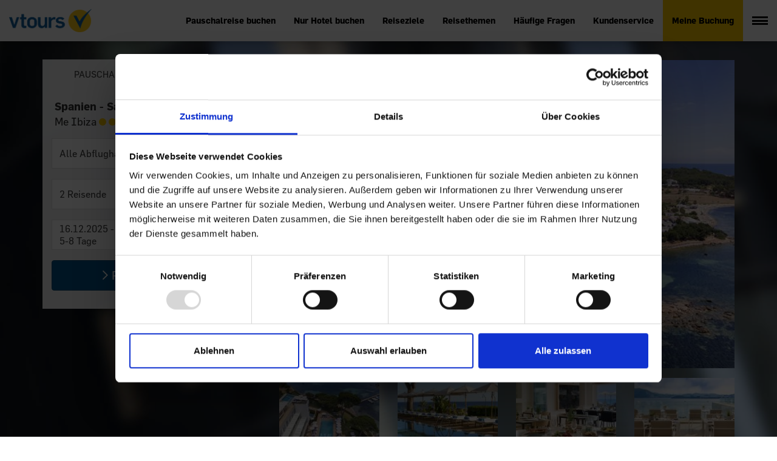

--- FILE ---
content_type: text/html; charset=UTF-8
request_url: https://www.vtours.com/de/reiseziele/spanien/me-ibiza-santa-eulalia-IBZ4883/
body_size: 84639
content:
<!DOCTYPE html>
<html lang="de">
<head>
    <meta charset="utf-8">
    <meta name="viewport" content="width=device-width, initial-scale=1, shrink-to-fit=no">
    <meta name="google-site-verification" content="OAhM3mPO3yChLStvUBVZ0yPDePEjmOFkOKNxIScUOp0">
    
                                                                    
        <title>Hotel Me Ibiza - Santa Eulalia | vtours</title>
                    <link rel="canonical" href="https://www.vtours.com/de/reiseziele/spanien/me-ibiza-santa-eulalia-IBZ4883/">
            <meta name="robots" content="index, follow">
                <meta name="description" content="Jetzt günstig Spanien Urlaub buchen im &prime;Me Ibiza&prime; ☀ 4 Sterne Familienhotel, Santa Eulalia, Ibiza (Balearen) auf vtours.com!">
            
        <link rel="preload" media="(max-width: 480px)" href="/img/hero-image-hoteldetails-xs.jpg" as="image" fetchPriority="high">
    <link rel="preload" media="(min-width: 481px) and (max-width: 768px)" href="/img/hero-image-hoteldetails-sm.jpg" as="image" fetchPriority="high">
    <link rel="preload" media="(min-width: 769px) and (max-width: 1200px)" href="/img/hero-image-hoteldetails-md.jpg" as="image" fetchPriority="high">
    <link rel="preload" media="(min-width: 1201px)" href="/img/hero-image-hoteldetails-lg.jpg" as="image" fetchPriority="high">
    <link rel="preload" href="/fonts/flama.woff2" as="font" crossorigin>
    <link rel="preload" href="/fonts/vt.woff2" as="font" crossorigin>
    <link rel="preload" href="/fonts/2FC273_12_0.woff2" as="font" crossorigin>
    <link rel="preload" href="/fonts/2FC273_F_0.woff2" as="font" crossorigin>

    <link rel="dns-prefetch" href="//www.google-analytics.com">
    <link rel="dns-prefetch" href="//google-analytics.com">
    <link rel="dns-prefetch" href="//www.googletagmanager.com">
    <link rel="dns-prefetch" href="//consent.cookiebot.com">

    <link rel="stylesheet" href="/css/main.css?v=1760335835849" media="all">

    <link rel="apple-touch-icon" sizes="180x180" href="/img/favicons/apple-touch-icon.png">
    <link rel="icon" type="image/png" href="/img/favicons/favicon-32x32.png" sizes="32x32">
    <link rel="icon" type="image/png" href="/img/favicons/favicon-16x16.png" sizes="16x16">
    <link rel="manifest" href="/img/favicons/manifest.json">
    <link rel="mask-icon" href="/img/favicons/safari-pinned-tab.svg" color="#0061a1">
    <link rel="shortcut icon" href="/img/favicons/favicon.ico">

    
    <meta name="msapplication-config" content="/img/favicons/browserconfig.xml">
    <meta name="theme-color" content="#ffffff">

                <!-- Google Tag Manager -->
        <script>
            (function(w, d, s, l, i) {
                w[l] = w[l] || [];
                w[l].push({'gtm.start': new Date().getTime(), event: 'gtm.js'});
                var f = d.getElementsByTagName(s)[0],
                    j = d.createElement(s),
                    dl = l != 'dataLayer' ? '&l=' + l : '';
                j.async = true;
                j.src = '//www.googletagmanager.com/gtm.js?id=' + i + dl;
                f.parentNode.insertBefore(j, f);
            })(window, document, 'script', 'dataLayer', 'GTM-NFVCXV');
        </script>
        <!-- End Google Tag Manager -->
    

    <!-- TODO: Uncomment this, remove critical import in main.css -->
    <!--<link rel="stylesheet" href="../../web/css/critical.css" inline>-->
    
            <!--[if lt IE 9]>
    <script src="/../js/plugins.js?v=1760335835849"></script>
    <![endif]-->
    <script>
        var translation = {
            locale: 'de',
            day: 'Tag',
            days: 'Tage',
            week: 'Woche',
            weeks: 'Wochen',
            placeholderSelectOrigin: 'Alle Abflughäfen',
            placeholderSelectDestination: 'Ihr Reiseziel',
            placeholderTravelDate: 'Reisezeit',
            placeholderPassenger: 'Reisender',
            placeholderPassengers: 'Reisende',
        };
        var config = {
            breakpointXs: 480,
            breakpointSm: 768,
            breakpointMd: 992,
            breakpointLg: 1200,
        };
        var locationsData = [];
    </script>

        <script type="application/ld+json">
{
    "@context": "http://schema.org",
    "@type": "Hotel",
    "name": "Me Ibiza",
    "address": {
        "@type": "PostalAddress",
        "addressLocality": "Santa Eulalia",
        "addressRegion" : "Ibiza (Balearen)",    
        "postalCode": "7840",
        "streetAddress": "URBANIZACION S&#039;ARGAMASSA S/N",
        "addressCountry": "Spanien"
    },
    "geo": {
        "@type": "GeoCoordinates",
        "latitude": 38.991887635097,
        "longitude": 1.5698432922363
    },
        "starRating": {
        "@type" : "Rating",
        "ratingValue" : "4"
    },
        "telephone": "0034971330051",
    "image": "https://www.vtours.com/hotel/images/870/ibz4883_me_ibiza_820532_1.jpg"
}

    </script>
    </head>
<body id="body" class="hotel-detail citykey-IBZEUL">

                

<header>
    <ul class="skiplinks" aria-label="Website Bereiche">
    <li><a href="#logo">Navigation</a></li>    
    <li><a href="#main">Hauptinhalt</a></li>
    <li><a href="#footer">Fu&szlig;zeile</a></li>
</ul>    <nav role="navigation" aria-label="Hauptnavigation">
                <div class="header-main">
            <a href="/de/" class="logo" id="logo" title="Startseite">
                <img width="281" height="79" src="/img/vtours-com-logo.png" alt="vtours.com: Urlaub, der passt! Hotels &amp; Pauschalreisen 2024 / 2025 günstig online buchen">
            </a>
            <div class="header-right">

                <ul class="primary">
                    <li class="primary-link ">
                        <a href="https://booking.vtours.com/search/region?ibe=package">Pauschalreise buchen</a>
                    </li>
                    <li class="primary-link">
                        <a href="https://booking.vtours.com/search/region?ibe=hotel">Nur Hotel buchen</a>
                    </li>
                    <li class="primary-link">
                        <a href="/de/reiseziele/">Reiseziele</a>
                    </li>
                    <li class="primary-link">
                        <a href="/de/specials/">Reisethemen</a>
                    </li>
                    <li class="primary-link">
                        <a href="/de/service/faq/">Häufige Fragen</a>
                    </li>
                    <li class="primary-link">
                        <a href="/de/service/">Kundenservice</a>
                    </li>
                    <li class="primary-booking">
                        <a href="/de/meinebuchung/">Meine Buchung</a>
                    </li>
                </ul>

                <div class="burger-menu flyout01-ftoggle">
                    <button class="burger" aria-label="Menü anzeigen" aria-haspopup="true">
                        <span></span>
                        <span></span>
                        <span></span>
                    </button>
                </div>

            </div>
        </div>
    </nav>
</header>  
<div id="flyout01" class="flyout vis-hidden" role="dialog" aria-modal="true" aria-label="Menü">
        
    <div class="flyout-content">
        
        <div class="flyout-headline">
            <a href="/de/" class="flyout-logo" title="Startseite">
                <img width="281" height="79" src="/img/vtours-com-logo.png" loading="lazy" alt="vtours logo">
            </a>
            <button class="flyout-close flyout01-ftoggle" aria-label="Menü schliessen"></button>
        </div>

        <ul id=seg01>
            <li class="title">Schnell zum Ziel</li>
            <li><a href="/de/meinebuchung/">Meine Buchung</a></li>
            <li><a href="/de/service/">Kundenservice</a></li>
            <li><a href="/de/service/faq/">FAQ / Häufige Fragen</a></li>
            <li><a href="https://jobs.vtours.com/career" target="_blank">Karriere</a></li>
                        <li><a href="/de/newsletter/">Newsletter</a></li>
                    </ul>

        <ul id=seg02>
            <li class="title">Direkt buchen</li>
            <li><a href="https://booking.vtours.com/search/region?ibe=package">Pauschalreise buchen</a></li>
            <li><a href="https://booking.vtours.com/search/region?ibe=hotel">Nur Hotel buchen</a></li>
        </ul>

        <ul id=seg03>
            <li class="title">Reisethemen</li>
            <li><a href="/de/specials/all-inclusive-urlaub/">All Inclusive Urlaub</a></li>
            <li><a href="/de/specials/last-minute-urlaub/">Last Minute Urlaub</a></li>
            <li><a href="/de/specials/aktuelle-reiseangebote/"><b>%</b> Aktuelle Angebote</a></li>	
            <li><a href="/de/urlaub-mit-kindern/">Urlaub mit Kindern</a></li>
            <li><a href="/de/wellnessurlaub/">Wellnessurlaub</a></li>
            <li><a href="/de/staedtereisen/">Städtereisen</a></li>       
            <li><a href="/de/nachhaltig-reisen/">Nachhaltig reisen</a></li>
            <li><a href="/de/specials/"><strong>Alle Reisethemen</strong></a></li>
        </ul>

        <ul id=seg04>
            <li class="title">Beliebte Reiseziele</li>
            <li><a href="/de/reiseziele/türkei/region/türkische-riviera/">Türkische Riviera</a></li>
            <li><a href="/de/reiseziele/türkei/region/türkische-ägäis/">Türkische Ägäis</a></li>
            <li><a href="/de/reiseziele/spanien/region/mallorca-balearen/">Mallorca</a></li>
            <li><a href="/de/reiseziele/spanien/region/gran-canaria-kanaren/">Gran Canaria</a></li>
            <li><a href="/de/reiseziele/spanien/region/fuerteventura-kanaren/">Fuerteventura</a></li>
            <li><a href="/de/reiseziele/spanien/region/teneriffa-kanaren/">Teneriffa</a></li>
            <li><a href="/de/reiseziele/griechenland/region/kreta/">Kreta</a></li>
            <li><a href="/de/reiseziele/griechenland/region/kos/">Kos</a></li>
            <li><a href="/de/reiseziele/griechenland/region/korfu/">Korfu</a></li>
            <li><a href="/de/reiseziele/griechenland/region/rhodos/">Rhodos</a></li>
            <li><a href="/de/reiseziele/ägypten/region/rotes-meer/">Rotes Meer (Ägypten)</a></li>
            <li><a href="/de/reiseziele/tunesien/region/insel-djerba/">Djerba</a></li>
            <li><a href="/de/reiseziele/"><strong>Alle Reiseziele</strong></a></li>
        </ul>
        
        <div id="flyout-footer"></div>
        
        <ul id="seg05" class="social-media list-inline">
            <li>
                <a href="https://www.facebook.com/vtours.de" target="_blank" title="vtours auf Facebook">
                    <img src="/vtours.de/social-media-icons/facebook-90x90.png?v=1765717878" alt="Facebook" loading="lazy" width="90" height="90">
                </a>
            </li>
            <li>
                <a href="https://www.instagram.com/vtours.de/" target="_blank" title="vtours auf Instagram">
                    <img src="/vtours.de/social-media-icons/instagram-90x90.png?v=1765717878" alt="Instagram" loading="lazy" width="90" height="90">
                </a>
            </li>
            <li>
                <a href="https://www.tiktok.com/@vtours.de" target="_blank" title="vtours auf TikTok">
                   <img src="/vtours.de/social-media-icons/tiktok-90x90.png?v=1765717878" alt="TikTok" loading="lazy" width="90" height="90"> 
                </a>
            </li>
        </ul>

    </div>
    <button class="flyout-transp flyout01-ftoggle" aria-label="Menü schliessen"></button>
		
		
</div>
<main id="main" class="content-container side-collapse-container">
                    
    <script id="hotelData">
        var hotelAttr = {
            iff:'2844',
            cityKey: 'IBZEUL',
            vtHotelCode: 'IBZ4883',
            rentalcar: false        };
    </script>
    
        <div class="stage lazyload heroimage" id="stage-hotel-detail-hero"
        
                    data-sizes="auto" data-bgset="/img/hero-image-hoteldetails-xs.jpg [(max-width: 480px)] | /img/hero-image-hoteldetails-sm.jpg [(max-width: 768px)] | /img/hero-image-hoteldetails-md.jpg [(max-width: 1200px)] | /img/hero-image-hoteldetails-lg.jpg "
        
                ><div class="inner"><div class="container"><div class="lazyload"><div class="row row-padding"><div class="col-md-4"><div class="searchbox hotel"><!-- Nav tabs --><ul class="searchbox-nav" role="tablist"><li class="searchbox-nav-tab active" role="presentation"><a href="#travel--hotel-detail-hero" id="tab-travel--hotel-detail-hero" aria-controls="travel--hotel-detail-hero" role="tab" data-toggle="tab">
                Pauschal
            </a></li><li class="searchbox-nav-tab" role="presentation"><a href="#hotel--hotel-detail-hero" id="tab-hotel--hotel-detail-hero" aria-controls="hotel--hotel-detail-hero" role="tab" data-toggle="tab">
                Hotel
            </a></li><li class="searchbox-nav-tab-filler" role="none">
            &nbsp;
        </li></ul><!-- Tab panes --><div class="tab-content"><div class="headline "><strong>Spanien - Santa Eulalia</strong><br>Me Ibiza
                <span class="star-rating medium" title="Hotelkategorie: 4"><span></span><span></span><span></span><span></span></span></div><!-- package --><div role="tabpanel" class="tab-pane fade in active js-search-form dp-parent" id="travel--hotel-detail-hero" aria-labelledby="tab-travel--hotel-detail-hero"><form accept-charset="utf-8" action="//booking.vtours.com/offer" method="get" id="form-travel--hotel-detail-hero" aria-label="Pauschalreise buchen"><input type="hidden" name="ibe" value="package"/><div class="fbasis fbasis-50"><div class="form-group has-feedback"><input type="search" name="origin" class="input-origin form-control search-dropdown"
           placeholder="Alle Abflughäfen" data-placeholder="Alle Abflughäfen" aria-label="Abflughafen wählen"
           data-noresults="Keine Abflughäfen gefunden."><input type="hidden" name="depap" value="" class="tt-depap"><i class="icon-flug-start form-control-feedback"></i><div class="result-container"></div></div></div><div class="fbasis fbasis-50"><input type="hidden" name="aid" value="2844"></div><div class="fbasis fbasis-33"><div class="form-group has-feedback form-passengers js-form-passengers"><div class="js-passengers-input search-dropdown text-container triggerClickOnReturn" tabindex="0" role="button"><span class="input-text" data-passengers="2">2 Erwachsene </span></div><i class="icon-passagiere form-control-feedback"></i><input type="hidden" name="child" value="" class="tt-child"/><div class="pdropdown dropdown-menu dropdown-menu-right"><ul class="pdrop list-unstyled"><li class="number"><button type="button" class="minus" title="Anzahl Erwachsene reduzieren"><i class="icon-minus"></i></button><span class="text"><input type="hidden" name="adult" data-type="adt" value="2">
                    Erwachsene: <span class="adt">2</span><span class="info-text">&gt; 16 Jahre</span></span><button  type="button" class="plus pull-right" title="Anzahl Erwachsene erhöhen"><i class="icon-plus"></i></button></li><li class="number"><button  type="button" class="minus" title="Anzahl Kinder reduzieren"><i class="icon-minus"></i></button><span class="text"><input type="hidden" name="chd" data-type="chd" value="0">
                    Kinder: <span class="chd">0</span><span class="info-text">0&ndash;16 Jahre</span></span><button  type="button" class="plus pull-right" title="Anzahl Kinder erhöhen"><i class="icon-plus"></i></button></li><li class="child-input child1" style="display: none"><span class="child-info">
                    Alter der Kinder bei Rückreise <br><span
                        class="info-text">Kinder unter 2 Jahren haben keinen Anspruch auf einen eigenen Sitzplatz.</span></span><span class="custom-select"><select name="children[0]" class="form-control" aria-label="Kind 1: Bitte Alter wählen"><option value="">Bitte wählen</option><option value="1">&lt; 2 Jahre</option><option value="2">2 Jahre</option><option value="3">3 Jahre</option><option value="4">4 Jahre</option><option value="5">5 Jahre</option><option value="6">6 Jahre</option><option value="7">7 Jahre</option><option value="8">8 Jahre</option><option value="9">9 Jahre</option><option value="10">10 Jahre</option><option value="11">11 Jahre</option><option value="12">12 Jahre</option><option value="13">13 Jahre</option><option value="14">14 Jahre</option><option value="15">15 Jahre</option><option value="16">16 Jahre</option></select></span></li><li class="child-input child2" style="display: none"><span class="custom-select"><select name="children[1]" class="form-control" aria-label="Kind 2: Bitte Alter wählen"><option value="">Bitte wählen</option><option value="1">&lt; 2 Jahre</option><option value="2">2 Jahre</option><option value="3">3 Jahre</option><option value="4">4 Jahre</option><option value="5">5 Jahre</option><option value="6">6 Jahre</option><option value="7">7 Jahre</option><option value="8">8 Jahre</option><option value="9">9 Jahre</option><option value="10">10 Jahre</option><option value="11">11 Jahre</option><option value="12">12 Jahre</option><option value="13">13 Jahre</option><option value="14">14 Jahre</option><option value="15">15 Jahre</option><option value="16">16 Jahre</option></select></span></li><li class="child-input child3" style="display: none"><span class="custom-select"><select name="children[2]" class="form-control" aria-label="Kind 3: Bitte Alter wählen"><option value="">Bitte wählen</option><option value="1">&lt; 2 Jahre</option><option value="2">2 Jahre</option><option value="3">3 Jahre</option><option value="4">4 Jahre</option><option value="5">5 Jahre</option><option value="6">6 Jahre</option><option value="7">7 Jahre</option><option value="8">8 Jahre</option><option value="9">9 Jahre</option><option value="10">10 Jahre</option><option value="11">11 Jahre</option><option value="12">12 Jahre</option><option value="13">13 Jahre</option><option value="14">14 Jahre</option><option value="15">15 Jahre</option><option value="16">16 Jahre</option></select></span></li><li class="child-input child4" style="display: none"><span class="custom-select"><select name="children[3]" class="form-control" aria-label="Kind 4: Bitte Alter wählen"><option value="">Bitte wählen</option><option value="1">&lt; 2 Jahre</option><option value="2">2 Jahre</option><option value="3">3 Jahre</option><option value="4">4 Jahre</option><option value="5">5 Jahre</option><option value="6">6 Jahre</option><option value="7">7 Jahre</option><option value="8">8 Jahre</option><option value="9">9 Jahre</option><option value="10">10 Jahre</option><option value="11">11 Jahre</option><option value="12">12 Jahre</option><option value="13">13 Jahre</option><option value="14">14 Jahre</option><option value="15">15 Jahre</option><option value="16">16 Jahre</option></select></span></li><li><button class="btn btn-primary btn-block close-dropdown" type="button">Übernehmen</button></li></ul></div></div></div><div class="fbasis fbasis-33"><div class="dpicker form-group has-feedback date-select triggerClickOnReturn" tabindex="0" role="button"><input type="hidden" class="dateFrom" name="ddate"><input type="hidden" class="dateTo" name="rdate"><input type="hidden" class="durInput" name="dur" value="4,7"><i class="icon-kalender form-control-feedback"></i><div class="text-container"><div class="input-text text"></div></div><div class="dpicker__mobile-headline__tmpl"><div class="dp-headline"><span class="text">Datum auswählen</span></div></div><div class="hidden dpicker__timespan__tmpl"><div class="dpicker__timespan__tmpl__container ranges row"><div class="col-md-6 margin-y-15"><fieldset><legend>Reisetermin</legend><label class="radio-inline"><input type="radio" name="packageinlineRadioOptions-141118408179" class="inlineRadio1" value="1" checked="" aria-label="Reisetermin flexibel"> flexibel
                    </label><label class="radio-inline"><input type="radio" name="packageinlineRadioOptions-141118408179" class="inlineRadio2" value="2" aria-label="exakte Reisedaten"> exakte Reisedaten
                    </label></fieldset></div><div class="col-md-6 margin-y-15"><b>Reisedauer</b><select class="form-control form-control-sm dur-select" name="durselect" aria-label="Reisedauer"><option value="" label="beliebig" translate="">beliebig</option><option label="exakt wie angegeben" value="exact">exakt wie angegeben</option><option disabled>--------------------------</option><option label="1 Woche" value="7">1 Woche</option><option label="2 Wochen" value="14">2 Wochen</option><option label="3 Wochen" value="21">3 Wochen</option><option disabled>--------------------------</option><option label="2-4 Tage" value="1,3">2-4 Tage</option><option label="5-8 Tage" value="4,7" selected="selected">5-8 Tage</option><option label="9-12 Tage" value="8,11">9-12 Tage</option><option label="13-15 Tage" value="12,14">13-15 Tage</option><option label="16-22 Tage" value="15,21">16-22 Tage</option><option disabled>--------------------------</option><option label="2 Tage" value="1">2 Tage</option><option label="3 Tage" value="2">3 Tage</option><option label="4 Tage" value="3">4 Tage</option><option label="5 Tage" value="4">5 Tage</option><option label="6 Tage" value="5">6 Tage</option><option label="7 Tage" value="6">7 Tage</option><option label="8 Tage" value="7">8 Tage</option><option label="9 Tage" value="8">9 Tage</option><option label="10 Tage" value="9">10 Tage</option><option label="11 Tage" value="10">11 Tage</option><option label="12 Tage" value="11">12 Tage</option><option label="13 Tage" value="12">13 Tage</option><option label="14 Tage" value="13">14 Tage</option><option label="15 Tage" value="14">15 Tage</option><option label="16 Tage" value="15">16 Tage</option><option label="17 Tage" value="16">17 Tage</option><option label="18 Tage" value="17">18 Tage</option><option label="19 Tage" value="18">19 Tage</option><option label="20 Tage" value="19">20 Tage</option><option label="21 Tage" value="20">21 Tage</option><option label="22 Tage" value="21">22 Tage</option><option label=">22 Tage" value="22,99">&gt; 22 Tage</option></select></div></div></div><div class="dpicker-container"></div></div></div><div class="fbasis fbasis-33"><button type="submit" class="btn btn-arrow-right btn-block btn-primary btn-cta"><span class="b-text">Pauschal buchen</span></button></div></form></div><!-- /package --><!-- hotel --><div role="tabpanel" class="tab-pane fade js-search-form dp-parent" id="hotel--hotel-detail-hero" aria-labelledby="tab-hotel--hotel-detail-hero"><form accept-charset="utf-8" action="//booking.vtours.com/offer" method="get" id="form-hotel--hotel-detail-hero" aria-label="Nur Hotel buchen"><input type="hidden" name="ibe" value="hotel"/><div class="fbasis fbasis-50"><input type="hidden" name="aid" value="2844"></div><div class="fbasis fbasis-50"><div class="form-group has-feedback form-passengers js-form-passengers"><div class="js-passengers-input search-dropdown text-container triggerClickOnReturn" tabindex="0" role="button"><span class="input-text" data-passengers="2">2 Erwachsene </span></div><i class="icon-passagiere form-control-feedback"></i><input type="hidden" name="child" value="" class="tt-child"/><div class="pdropdown dropdown-menu dropdown-menu-right"><ul class="pdrop list-unstyled"><li class="number"><button type="button" class="minus" title="Anzahl Erwachsene reduzieren"><i class="icon-minus"></i></button><span class="text"><input type="hidden" name="adult" data-type="adt" value="2">
                    Erwachsene: <span class="adt">2</span><span class="info-text">&gt; 16 Jahre</span></span><button  type="button" class="plus pull-right" title="Anzahl Erwachsene erhöhen"><i class="icon-plus"></i></button></li><li class="number"><button  type="button" class="minus" title="Anzahl Kinder reduzieren"><i class="icon-minus"></i></button><span class="text"><input type="hidden" name="chd" data-type="chd" value="0">
                    Kinder: <span class="chd">0</span><span class="info-text">0&ndash;16 Jahre</span></span><button  type="button" class="plus pull-right" title="Anzahl Kinder erhöhen"><i class="icon-plus"></i></button></li><li class="child-input child1" style="display: none"><span class="child-info">
                    Alter der Kinder bei Rückreise <br><span
                        class="info-text">Kinder unter 2 Jahren haben keinen Anspruch auf einen eigenen Sitzplatz.</span></span><span class="custom-select"><select name="children[0]" class="form-control" aria-label="Kind 1: Bitte Alter wählen"><option value="">Bitte wählen</option><option value="1">&lt; 2 Jahre</option><option value="2">2 Jahre</option><option value="3">3 Jahre</option><option value="4">4 Jahre</option><option value="5">5 Jahre</option><option value="6">6 Jahre</option><option value="7">7 Jahre</option><option value="8">8 Jahre</option><option value="9">9 Jahre</option><option value="10">10 Jahre</option><option value="11">11 Jahre</option><option value="12">12 Jahre</option><option value="13">13 Jahre</option><option value="14">14 Jahre</option><option value="15">15 Jahre</option><option value="16">16 Jahre</option></select></span></li><li class="child-input child2" style="display: none"><span class="custom-select"><select name="children[1]" class="form-control" aria-label="Kind 2: Bitte Alter wählen"><option value="">Bitte wählen</option><option value="1">&lt; 2 Jahre</option><option value="2">2 Jahre</option><option value="3">3 Jahre</option><option value="4">4 Jahre</option><option value="5">5 Jahre</option><option value="6">6 Jahre</option><option value="7">7 Jahre</option><option value="8">8 Jahre</option><option value="9">9 Jahre</option><option value="10">10 Jahre</option><option value="11">11 Jahre</option><option value="12">12 Jahre</option><option value="13">13 Jahre</option><option value="14">14 Jahre</option><option value="15">15 Jahre</option><option value="16">16 Jahre</option></select></span></li><li class="child-input child3" style="display: none"><span class="custom-select"><select name="children[2]" class="form-control" aria-label="Kind 3: Bitte Alter wählen"><option value="">Bitte wählen</option><option value="1">&lt; 2 Jahre</option><option value="2">2 Jahre</option><option value="3">3 Jahre</option><option value="4">4 Jahre</option><option value="5">5 Jahre</option><option value="6">6 Jahre</option><option value="7">7 Jahre</option><option value="8">8 Jahre</option><option value="9">9 Jahre</option><option value="10">10 Jahre</option><option value="11">11 Jahre</option><option value="12">12 Jahre</option><option value="13">13 Jahre</option><option value="14">14 Jahre</option><option value="15">15 Jahre</option><option value="16">16 Jahre</option></select></span></li><li class="child-input child4" style="display: none"><span class="custom-select"><select name="children[3]" class="form-control" aria-label="Kind 4: Bitte Alter wählen"><option value="">Bitte wählen</option><option value="1">&lt; 2 Jahre</option><option value="2">2 Jahre</option><option value="3">3 Jahre</option><option value="4">4 Jahre</option><option value="5">5 Jahre</option><option value="6">6 Jahre</option><option value="7">7 Jahre</option><option value="8">8 Jahre</option><option value="9">9 Jahre</option><option value="10">10 Jahre</option><option value="11">11 Jahre</option><option value="12">12 Jahre</option><option value="13">13 Jahre</option><option value="14">14 Jahre</option><option value="15">15 Jahre</option><option value="16">16 Jahre</option></select></span></li><li><button class="btn btn-primary btn-block close-dropdown" type="button">Übernehmen</button></li></ul></div></div></div><div class="fbasis fbasis-50"><div class="dpicker form-group has-feedback date-select triggerClickOnReturn" tabindex="0" role="button"><input type="hidden" class="dateFrom" name="ddate"><input type="hidden" class="dateTo" name="rdate"><input type="hidden" class="durInput" name="dur" value="4,7"><i class="icon-kalender form-control-feedback"></i><div class="text-container"><div class="input-text text"></div></div><div class="dpicker__mobile-headline__tmpl"><div class="dp-headline"><span class="text">Datum auswählen</span></div></div><div class="hidden dpicker__timespan__tmpl"><div class="dpicker__timespan__tmpl__container ranges row"><div class="col-md-6 margin-y-15"><fieldset><legend>Reisetermin</legend><label class="radio-inline"><input type="radio" name="hotelinlineRadioOptions-141118721065" class="inlineRadio1" value="1" checked="" aria-label="Reisetermin flexibel"> flexibel
                    </label><label class="radio-inline"><input type="radio" name="hotelinlineRadioOptions-141118721065" class="inlineRadio2" value="2" aria-label="exakte Reisedaten"> exakte Reisedaten
                    </label></fieldset></div><div class="col-md-6 margin-y-15"><b>Reisedauer</b><select class="form-control form-control-sm dur-select" name="durselect" aria-label="Reisedauer"><option value="" label="beliebig" translate="">beliebig</option><option label="exakt wie angegeben" value="exact">exakt wie angegeben</option><option disabled>--------------------------</option><option label="1 Woche" value="7">1 Woche</option><option label="2 Wochen" value="14">2 Wochen</option><option label="3 Wochen" value="21">3 Wochen</option><option disabled>--------------------------</option><option label="2-4 Tage" value="1,3">2-4 Tage</option><option label="5-8 Tage" value="4,7" selected="selected">5-8 Tage</option><option label="9-12 Tage" value="8,11">9-12 Tage</option><option label="13-15 Tage" value="12,14">13-15 Tage</option><option label="16-22 Tage" value="15,21">16-22 Tage</option><option disabled>--------------------------</option><option label="2 Tage" value="1">2 Tage</option><option label="3 Tage" value="2">3 Tage</option><option label="4 Tage" value="3">4 Tage</option><option label="5 Tage" value="4">5 Tage</option><option label="6 Tage" value="5">6 Tage</option><option label="7 Tage" value="6">7 Tage</option><option label="8 Tage" value="7">8 Tage</option><option label="9 Tage" value="8">9 Tage</option><option label="10 Tage" value="9">10 Tage</option><option label="11 Tage" value="10">11 Tage</option><option label="12 Tage" value="11">12 Tage</option><option label="13 Tage" value="12">13 Tage</option><option label="14 Tage" value="13">14 Tage</option><option label="15 Tage" value="14">15 Tage</option><option label="16 Tage" value="15">16 Tage</option><option label="17 Tage" value="16">17 Tage</option><option label="18 Tage" value="17">18 Tage</option><option label="19 Tage" value="18">19 Tage</option><option label="20 Tage" value="19">20 Tage</option><option label="21 Tage" value="20">21 Tage</option><option label="22 Tage" value="21">22 Tage</option><option label=">22 Tage" value="22,99">&gt; 22 Tage</option></select></div></div></div><div class="dpicker-container"></div></div></div><div class="fbasis fbasis-50"><button type="submit" class="btn btn-arrow-right btn-block btn-primary btn-cta"><span class="b-text">Hotel buchen</span></button></div></form></div><!-- /hotel --></div></div></div><div class="col-md-8 text-right hidden-xs"><div class="row row-padding-small"><button class="canvas col-sm-12" data-index="0" data-toggle="modal" data-target="#modal-1072278743"><img src="/hotel/images/870/ibz4883_me_ibiza_820532_1.jpg" class="img-fullwidth"
                                     alt="4 Sterne Familienhotel: Me Ibiza - Santa Eulalia, Ibiza (Balearen)" title="Me Ibiza" fetchPriority="high"></button></div><div class="row row-padding-small "><div class="thumbs col-xs-4 col-sm-3 " data-index="1" data-toggle="modal"
                             data-target="#modal-1072278743"><img width="160" height="160" loading="lazy" src="/hotel/images/160/ibz4883_me_ibiza_820556_2.jpg" class="img-responsive" title="Me Ibiza, Bild 2 ansehen"
                                 alt="Me Ibiza, Bild 2"></div><div class="thumbs col-xs-4 col-sm-3 " data-index="2" data-toggle="modal"
                             data-target="#modal-1072278743"><img width="160" height="160" loading="lazy" src="/hotel/images/160/ibz4883_me_ibiza_820552_3.jpg" class="img-responsive" title="Me Ibiza, Bild 3 ansehen"
                                 alt="Me Ibiza, Bild 3"></div><div class="thumbs col-xs-4 col-sm-3 " data-index="3" data-toggle="modal"
                             data-target="#modal-1072278743"><img width="160" height="160" loading="lazy" src="/hotel/images/160/ibz4883_me_ibiza_820548_4.jpg" class="img-responsive" title="Me Ibiza, Bild 4 ansehen"
                                 alt="Me Ibiza, Bild 4"></div><div class="thumbs col-xs-4 col-sm-3 hidden-xs" data-index="4" data-toggle="modal"
                             data-target="#modal-1072278743"><img width="160" height="160" loading="lazy" src="/hotel/images/160/ibz4883_me_ibiza_820541_5.jpg" class="img-responsive" title="Me Ibiza, Bild 5 ansehen"
                                 alt="Me Ibiza, Bild 5"></div></div></div><div class="col-xs-12 visible-xs-block"><div class="row row-padding-small"><div class="slider-mobile col-xs-12"><div class="slide"><img src="/hotel/images/870/ibz4883_me_ibiza_820532_1.jpg" class="img-fullwidth" alt="4 Sterne Familienhotel: Me Ibiza - Santa Eulalia, Ibiza (Balearen), Bild 1" fetchPriority="high"></div><div class="slide"><img src="/img/shim.gif" data-src="/hotel/images/870/ibz4883_me_ibiza_820556_2.jpg" class="img-fullwidth" alt="4 Sterne Familienhotel: Me Ibiza - Santa Eulalia, Ibiza (Balearen), Bild 2"></div><div class="slide"><img src="/img/shim.gif" data-src="/hotel/images/870/ibz4883_me_ibiza_820552_3.jpg" class="img-fullwidth" alt="4 Sterne Familienhotel: Me Ibiza - Santa Eulalia, Ibiza (Balearen), Bild 3"></div><div class="slide"><img src="/img/shim.gif" data-src="/hotel/images/870/ibz4883_me_ibiza_820548_4.jpg" class="img-fullwidth" alt="4 Sterne Familienhotel: Me Ibiza - Santa Eulalia, Ibiza (Balearen), Bild 4"></div><div class="slide"><img src="/img/shim.gif" data-src="/hotel/images/870/ibz4883_me_ibiza_820541_5.jpg" class="img-fullwidth" alt="4 Sterne Familienhotel: Me Ibiza - Santa Eulalia, Ibiza (Balearen), Bild 5"></div><div class="slide"><img src="/img/shim.gif" data-src="/hotel/images/870/ibz4883_me_ibiza_820546_6.jpg" class="img-fullwidth" alt="4 Sterne Familienhotel: Me Ibiza - Santa Eulalia, Ibiza (Balearen), Bild 6"></div><div class="slide"><img src="/img/shim.gif" data-src="/hotel/images/870/ibz4883_me_ibiza_820537_7.jpg" class="img-fullwidth" alt="4 Sterne Familienhotel: Me Ibiza - Santa Eulalia, Ibiza (Balearen), Bild 7"></div></div></div></div></div><div class="modal lightbox-gallery fade" id="modal-1072278743" tabindex="-1" role="dialog" aria-hidden="true"><div class="modal-dialog modal-lg"><div class="modal-content"><div class="modal-header"><button type="button" class="close" data-dismiss="modal" aria-label="Close"><span aria-hidden="true">&times;</span></button></div><div class="modal-body"><div class="slider-for"><div class="slide--has-caption hide-on-load"><img src="/hotel/images/870/ibz4883_me_ibiza_820532_1.jpg" alt="Me Ibiza (Bild 1)"><div class="caption">Me Ibiza</div></div><div class="slide--has-caption hide-on-load"><img src="/img/shim.gif" data-lazy="/hotel/images/870/ibz4883_me_ibiza_820556_2.jpg" alt="Me Ibiza (Bild 2)"><div class="caption">Me Ibiza</div></div><div class="slide--has-caption hide-on-load"><img src="/img/shim.gif" data-lazy="/hotel/images/870/ibz4883_me_ibiza_820552_3.jpg" alt="Me Ibiza (Bild 3)"><div class="caption">Me Ibiza</div></div><div class="slide--has-caption hide-on-load"><img src="/img/shim.gif" data-lazy="/hotel/images/870/ibz4883_me_ibiza_820548_4.jpg" alt="Me Ibiza (Bild 4)"><div class="caption">Me Ibiza</div></div><div class="slide--has-caption hide-on-load"><img src="/img/shim.gif" data-lazy="/hotel/images/870/ibz4883_me_ibiza_820541_5.jpg" alt="Me Ibiza (Bild 5)"><div class="caption">Me Ibiza</div></div><div class="slide--has-caption hide-on-load"><img src="/img/shim.gif" data-lazy="/hotel/images/870/ibz4883_me_ibiza_820546_6.jpg" alt="Me Ibiza (Bild 6)"><div class="caption">Me Ibiza</div></div><div class="slide--has-caption hide-on-load"><img src="/img/shim.gif" data-lazy="/hotel/images/870/ibz4883_me_ibiza_820537_7.jpg" alt="Me Ibiza (Bild 7)"><div class="caption">Me Ibiza</div></div></div><div class="slider-nav"><div class="hide-on-load"><img loading="lazy" src="/hotel/images/160/ibz4883_me_ibiza_820532_1.jpg" alt="Me Ibiza, Bild 1"></div><div class="hide-on-load"><img loading="lazy" src="/hotel/images/160/ibz4883_me_ibiza_820556_2.jpg" alt="Me Ibiza, Bild 2"></div><div class="hide-on-load"><img loading="lazy" src="/hotel/images/160/ibz4883_me_ibiza_820552_3.jpg" alt="Me Ibiza, Bild 3"></div><div class="hide-on-load"><img loading="lazy" src="/hotel/images/160/ibz4883_me_ibiza_820548_4.jpg" alt="Me Ibiza, Bild 4"></div><div class="hide-on-load"><img loading="lazy" src="/hotel/images/160/ibz4883_me_ibiza_820541_5.jpg" alt="Me Ibiza, Bild 5"></div><div class="hide-on-load"><img loading="lazy" src="/hotel/images/160/ibz4883_me_ibiza_820546_6.jpg" alt="Me Ibiza, Bild 6"></div><div class="hide-on-load"><img loading="lazy" src="/hotel/images/160/ibz4883_me_ibiza_820537_7.jpg" alt="Me Ibiza, Bild 7"></div></div></div></div></div></div></div></div></div></div>
    <div class="container" id="hotel-details-container">
        <div class="row">
            <div class="col-md-4 hidden-xs hidden-sm">&nbsp;
                <div class="affix-container hidden-sm hidden-xs">
    <div class="searchbox cta ">
        <div class="tab-content">
            <div class="tab-pane fade in active">
                                    <div class="headline ">
                        <strong>Spanien - Santa Eulalia</strong><br>Me Ibiza
                        <span class="star-rating medium" title="Hotelkategorie: 4"><span></span><span></span><span></span><span></span></span>                    </div>
                                <a href="#body" class="btn btn-block btn-arrow-right btn-primary btn-cta js-scrollto">
                    <span class="b-text">Buchen</span>
                </a>
            </div>
        </div>
    </div>
</div>            </div>
            <div class="col-md-8">
                    <div class="stage lazyload bread-crumb" id="stage-bread-crumb"
        
        
                ><div class="inner"><div class=""><div class="lazyload"><div class="row"><div class="col-md-12"><ol class="breadcrumb breadcrumb-list" aria-label="breadcrumb"><li class="breadcrumb-item home "><a href="/de/" title="Start"><span class="icon-home"></span></a></li><li class="breadcrumb-item first"><a href="/de/reiseziele/"><span>Reiseziele</span></a></li><li class="breadcrumb-item"><a href="/de/reiseziele/spanien/"><span>Spanien</span></a></li><li class="breadcrumb-item active"><span>Me Ibiza</span></li></ol></div></div><script type="application/ld+json">
    {
     "@context": "https://schema.org",
     "@type": "BreadcrumbList",
     "itemListElement":[
                    {
                "@type":"ListItem",
                "position":1,
                "name":"Start",
                "item":"https://www.vtours.com/de/"       
            },                    {
                "@type":"ListItem",
                "position":2,
                "name":"Reiseziele",
                "item":"https://www.vtours.com/de/reiseziele/"       
            },                    {
                "@type":"ListItem",
                "position":3,
                "name":"Spanien",
                "item":"https://www.vtours.com/de/reiseziele/spanien/"       
            },                    {
                "@type":"ListItem",
                "position":4,
                "name":"Me Ibiza",
                "item":"https://www.vtours.com/de/reiseziele/spanien/me-ibiza-santa-eulalia-IBZ4883/"       
            }                ]
    }
    </script></div></div></div></div>                    <div class="stage lazyload hotel-details-text" id="stage-hotel-details-text"
        
        
                ><div class="inner"><div class=""><div class="lazyload"><div class="row row-padding-small"><div class="col-md-12 text-content"><div class="row row-padding-small"><div class="col-xs-12"><div class="headline"><h1 class="h2">Me Ibiza
                            <span class="star-rating big" title="Hotelkategorie: 4"><span></span><span></span><span></span><span></span></span><div class="h3 hotellocation"><strong>Santa Eulalia &ndash; Spanien</strong></div></h1><h2 class="hotelregion"><i class="icon icon-orte"></i> Ibiza (Balearen)</h2><div class="row"><p class="col-sm-12"><i class="icon icon-check small"></i> Familienhotel, gut geeignet für Urlaub mit Kindern</p></div></div></div><div class="col-xs-12 hotel-short-description"><h3>Ihre Unterkunft</h3><p>Das Hotel Sol S’Argamassa befindet sich auf der sonnenverwöhnten Insel Ibiza, unmittelbar am schönen Strand. Es ist die ideale Unterkunft für einen Familienurlaub mit Kindern. Im Außenbereich des Feriendomizils laden Swimmingspools mit Kinderbereich zum Baden und Relaxen ein. Im Mini-Club erwartet die kleinen Gäste Spiel, Spaß und Action. Wer in seinem Urlaub auf Sport nicht verzichten möchte, findet auf dem Tennisplatz Gelegenheit, aktiv zu werden. Ein vielseitiges Unterhaltungsprogramm mit Shows und Live-Musik sorgt bei vtours-Reisenden für Abwechslung. Kulinarische Genüsse werden im Buffetrestaurant geboten, das zudem mit Show-Cooking fasziniert.<br /></p></div></div></div></div></div></div></div></div>                    <div class="stage lazyload hotel-details-list" id="stage-hotel-details-list"
        
        
                ><div class="inner"><div class=""><div class="lazyload"><div class="row row-padding-small"><div class="col-md-12 text-content"><div class="row row-padding-small collapse-list panel-group" id="detail-accordion"><div class="col-sm-6 panel" ><a href="#" class="h3 panel-title headline collapse-title hidden-sm hidden-md hidden-lg collapsed"
            data-target="#detail-list-hotel-2"
            data-toggle="collapse"
            data-parent="#detail-accordion"
            aria-expanded="false"
            role="button"><i class="icon icon-hotel-2"></i> Ausstattung
            <i class="icon icon-link-50 pull-right"></i></a><h3 class="headline hidden-xs" id="feature1"><i class="icon icon-hotel-2"></i> Ausstattung
        </h3><div id="detail-list-hotel-2" class="panel-collapse collapse" role="tabpanel" aria-labelledby="feature1"><ul class="list-unstyled yellow"><li>217 Zimmer, 1 Gebäude</li><li>Aufzug, Klimaanlage (öffentlicher Bereich), Konferenzraum, Lobby</li><li>Rezeption (24 Stunden geöffnet)</li><li>Zahlungsmöglichkeiten: Visa, American Express, Mastercard</li><li>hoteleigene Parkmöglichkeiten (inklusive)</li><li>Serviceangebote (ggfs gegen Gebühr): Wäschereiservice</li><li>WLAN im Hotel: WLAN im öffentlichen Bereich (inklusive)</li><li>Swimmingpool, Liegen und Schirme am Swimmingpool (inklusive)</li></ul></div></div><div class="col-sm-6 panel" ><a href="#" class="h3 panel-title headline collapse-title hidden-sm hidden-md hidden-lg collapsed"
            data-target="#detail-list-region"
            data-toggle="collapse"
            data-parent="#detail-accordion"
            aria-expanded="false"
            role="button"><i class="icon icon-region"></i> Lage
            <i class="icon icon-link-50 pull-right"></i></a><h3 class="headline hidden-xs" id="feature2"><i class="icon icon-region"></i> Lage
        </h3><div id="detail-list-region" class="panel-collapse collapse" role="tabpanel" aria-labelledby="feature2"><ul class="list-unstyled yellow"><li>am Meer (Sandstrand), Strandnähe, Strandentfernung: direkt</li><li>nächste Bar: 500-1000m, nächste Einkaufsmöglichkeit: 2-5km, nächstes Restaurant: 500-1000m</li><li>Entfernung sonstige Verkehrsmittel: 1-2km</li><li>Flughafen (IBZ): Entfernung Flughafen: 20-50km</li></ul></div></div><div class="clearfix"></div><div class="col-sm-6 panel" ><a href="#" class="h3 panel-title headline collapse-title hidden-sm hidden-md hidden-lg collapsed"
            data-target="#detail-list-wohnen-schlafen"
            data-toggle="collapse"
            data-parent="#detail-accordion"
            aria-expanded="false"
            role="button"><i class="icon icon-wohnen-schlafen"></i> Wohnen
            <i class="icon icon-link-50 pull-right"></i></a><h3 class="headline hidden-xs" id="feature3"><i class="icon icon-wohnen-schlafen"></i> Wohnen
        </h3><div id="detail-list-wohnen-schlafen" class="panel-collapse collapse" role="tabpanel" aria-labelledby="feature3"><p>Superior DZ Terrasse (DST)</p><ul class="list-unstyled yellow"><li>Meerblick</li><li>Bad oder Dusche und WC</li></ul><p>Junior Suite Meerblick (JSM)</p><ul class="list-unstyled yellow"><li>Meerblick</li><li>Bad oder Dusche und WC</li></ul><p>Superior Room (DSM)</p><ul class="list-unstyled yellow"><li>Meerblick</li><li>Bad oder Dusche und WC</li></ul><p>Doppelzimmer Gartenblick (DZG)</p><ul class="list-unstyled yellow"><li>Gartenblick</li><li>Bad oder Dusche und WC</li></ul><p>Suite Meerblick (SUM)</p><ul class="list-unstyled yellow"><li>Meerblick</li><li>Bad oder Dusche und WC</li><li>Minibar, Zimmersafe, Internetzugang/WLAN im Zimmer, Fernseher, Klimaanlage</li></ul></div></div><div class="col-sm-6 panel" ><a href="#" class="h3 panel-title headline collapse-title hidden-sm hidden-md hidden-lg collapsed"
            data-target="#detail-list-essen-trinken"
            data-toggle="collapse"
            data-parent="#detail-accordion"
            aria-expanded="false"
            role="button"><i class="icon icon-essen-trinken"></i> Essen & Trinken
            <i class="icon icon-link-50 pull-right"></i></a><h3 class="headline hidden-xs" id="feature4"><i class="icon icon-essen-trinken"></i> Essen & Trinken
        </h3><div id="detail-list-essen-trinken" class="panel-collapse collapse" role="tabpanel" aria-labelledby="feature4"><p>Das Angebot an Restaurants, Bars und Verpflegungsarten kann saisonal variieren.</p><ul class="list-unstyled yellow"><li>Restaurant</li><li>Bar</li></ul><p>Angebotene Verpflegungsarten:</p><p>Halbpension</p><ul class="list-unstyled yellow"><li>Frühstück (Buffet), Abendessen (Buffet)</li></ul><p>Frühstück</p><ul class="list-unstyled yellow"><li>Frühstück (Buffet)</li></ul><p>Ohne Verpflegung</p></div></div><div class="clearfix"></div><div class="col-sm-6 panel" ><a href="#" class="h3 panel-title headline collapse-title hidden-sm hidden-md hidden-lg collapsed"
            data-target="#detail-list-romantik-ruhe"
            data-toggle="collapse"
            data-parent="#detail-accordion"
            aria-expanded="false"
            role="button"><i class="icon icon-romantik-ruhe"></i> Unterhaltung
            <i class="icon icon-link-50 pull-right"></i></a><h3 class="headline hidden-xs" id="feature5"><i class="icon icon-romantik-ruhe"></i> Unterhaltung
        </h3><div id="detail-list-romantik-ruhe" class="panel-collapse collapse" role="tabpanel" aria-labelledby="feature5"><ul class="list-unstyled yellow"><li>Live-Musik, Shows</li></ul></div></div><div class="col-sm-6 panel" ><a href="#" class="h3 panel-title headline collapse-title hidden-sm hidden-md hidden-lg collapsed"
            data-target="#detail-list-familie-kinder"
            data-toggle="collapse"
            data-parent="#detail-accordion"
            aria-expanded="false"
            role="button"><i class="icon icon-familie-kinder"></i> Familie
            <i class="icon icon-link-50 pull-right"></i></a><h3 class="headline hidden-xs" id="feature6"><i class="icon icon-familie-kinder"></i> Familie
        </h3><div id="detail-list-familie-kinder" class="panel-collapse collapse" role="tabpanel" aria-labelledby="feature6"><ul class="list-unstyled yellow"><li>Kinderanimation</li><li>Mini-Club (1-12 Jahre)</li><li>Babysitting (Gegen Gebühr)</li></ul></div></div><div class="clearfix"></div><div class="col-sm-6 panel" ><a href="#" class="h3 panel-title headline collapse-title hidden-sm hidden-md hidden-lg collapsed"
            data-target="#detail-list-wellness"
            data-toggle="collapse"
            data-parent="#detail-accordion"
            aria-expanded="false"
            role="button"><i class="icon icon-wellness"></i> Wellness
            <i class="icon icon-link-50 pull-right"></i></a><h3 class="headline hidden-xs" id="feature7"><i class="icon icon-wellness"></i> Wellness
        </h3><div id="detail-list-wellness" class="panel-collapse collapse" role="tabpanel" aria-labelledby="feature7"><ul class="list-unstyled yellow"><li>ggfs gegen Gebühr: Whirlpool, Massagen</li></ul></div></div><div class="col-sm-6 panel" ><a href="#" class="h3 panel-title headline collapse-title hidden-sm hidden-md hidden-lg collapsed"
            data-target="#detail-list-aktiv-sport"
            data-toggle="collapse"
            data-parent="#detail-accordion"
            aria-expanded="false"
            role="button"><i class="icon icon-aktiv-sport"></i> Sport
            <i class="icon icon-link-50 pull-right"></i></a><h3 class="headline hidden-xs" id="feature8"><i class="icon icon-aktiv-sport"></i> Sport
        </h3><div id="detail-list-aktiv-sport" class="panel-collapse collapse" role="tabpanel" aria-labelledby="feature8"><ul class="list-unstyled yellow"><li>Tennisplatz (inklusive)</li><li>inklusive: Fitnessraum</li><li>Das Hotel verfügt über Golfmöglichkeiten</li></ul></div></div><div class="clearfix"></div></div><div class="row row-padding-small infotext"><div class="clearfix"></div><hr><div class="col-sm-12"><P><B>Behindertengerechte Ausstattung</B></P><P></P><ul><li>Die Reise ist im Allgemeinen nicht für Personen mit eingeschränkter Mobilität geeignet. Bezüglich genauerer Informationen im Hinblick auf Ihre Bedürfnisse wenden Sie sich bitte an unser Service-Center.</li></ul></div><div class="clearfix"></div><hr><div class="col-sm-12"><P><B>Allgemeine Hoteldaten</B></P><P></P><ul><li>Hotelort: Santa Eulalia</li><li>Kategorie der Unterkunft: 4</li><li>Landeskategorie: Aktuell liegen uns keine Kenntnisse über die Landeskategorie vor.</li></ul></div><div class="clearfix"></div><hr><div class="col-sm-12"><P><p>Achtung: Bitte beachten Sie, dass der Check-In am Flughafen bei einigen Fluggesellschaften kostenpflichtig ist. Freigepäck und Verpflegung während des Fluges können je nach Fluggesellschaft variieren. Informationen erhalten Sie im Servicebereich unter Rund um die Reise bei Informationen zu Fluggesellschaften <a href="/de/service/reise/fluggesellschaften/">vtours Gepäckinformationen</a>. </p><p>Wir möchten Sie darauf aufmerksam machen, dass Sie am Ankunftstag ab 15 Uhr (örtliche Abweichung vorbehalten) in Ihr Hotel einchecken können. An Ihrem Abreisetag können Sie Ihr Zimmer bis 11 Uhr (örtliche Abweichung vorbehalten) nutzen. Bitte beachten Sie, dass es bei Nur-Hotel-Buchungen vorkommen kann, dass der Hotelier einen Nachweis der Anreise aus einem EU-Land oder der Schweiz fordert. Sollte ein derartiger Nachweis nicht gelingen, kann es vorkommen, dass der Hotelier Nachzahlungsforderungen stellt oder die Buchung nicht akzeptiert. Bitte beachten Sie, dass die vtours Hotelbeschreibung für Ihre Buchung relevant ist! Es ist möglich, dass in Einzelfällen nicht alle Veranstalter Hotelbeschreibungen ausweisen oder es entscheidende Unterschiede in den beschriebenen Leistungen gibt. Aug. 2023</p></P></div></div></div></div></div></div></div></div>                    <div class="stage lazyload hotel-details-tipps" id="stage-hotel-details-tipps"
        
        
                ><div class="inner"><div class=""><div class="lazyload"><div class="row row-padding-small"><div class="col-md-12"><div class="flex-row text-content"><div class="flex-col icon"><p class="h3 headline"><i class="icon icon-info"></i></p></div><div class="flex-col text"><h3 class="headline">Wichtige Hinweise</h3><p><p>Bitte beachten Sie, dass ab 01. Juli 2016 eine Touristensteuer (Ecotasa) erhoben wird.</p><p>Die Höhe der Steuer ist von der Hotel- bzw. Schlüsselkategorie abhängig und wird pro Nacht und pro Person zzgl. MwSt. (10%) berechnet. Folgende Gebühren sind ab den 01. Januar 2018 gültig.</p><p>1*-3* Hotel= 2 EUR/Nacht</p><p>3,5* -4* Hotel= 3 EUR/Nacht</p><p>4,5* -5,5* Hotel= 4 EUR/Nacht</p><p>In der Nebensaison (01.November - 30.April) werden die Gebühren um 75% reduziert.</p><p>Langzeiturlauber erhalten ab dem 9. Aufenthaltstag eine 50% Ermäßigung auf die Steuer.</p><p>Die Gebühr ist nicht im Reisepreis enthalten und ist direkt vor Ort im Hotel vom Gast zu entrichten. </p><p>Kinder bis 16 Jahre sind von der Steuer ausgenommen.</p></p></div></div></div></div></div></div></div></div>                    <div class="stage lazyload hotel-details-map" id="stage-hotel-details-map"
        
        
                ><div class="inner"><div class=""><div class="lazyload"><script>
            locationsData[0] = {
                name: "Me Ibiza",
                lat: 38.991887635097,
                lng: 1.5698432922363
            };
        </script><div class="row"><div class="col-md-12"><h2 class="h4">
                        Lage: Hotel Me Ibiza, Ibiza (Balearen)                    </h2></div></div><div id="map-trigger" class="switchblocks margin-y-0-30 map-trigger"><img height="200" width="748" src="/img/map-mock-748.png" alt="Hotel auf Karte anzeigen" loading="lazy"/><button class="btn btn-primary btn-cta"><i class="icon-arrow-right-20"></i> Hotel auf der Karte anzeigen
            </button></div><div id="map-hotel" class="switchblocks margin-y-0-30 hidden"><div class="row row-padding-small"><div class="col-md-12"><div class="map-container"><div id="js-map" class="map" data-latlng="38.991887635097,1.5698432922363"></div></div></div></div></div></div></div></div></div>                    <div class="stage lazyload hotel-details-text" id="stage-hotel-details-infobox"
        
        
                ><div class="inner"><div class=""><div class="lazyload"></div></div></div></div>                    <div class="stage lazyload hotel-details-links" id="stage-hotel-details-nearby"
        
        
                ><div class="inner"><div class=""><div class="lazyload"><p class="h4">Alternative Hotels Santa Eulalia &amp; Umgebung:</p><div class="row list-enum"><div class="col-xs-12 col-md-6 active" data-distance="0.35 km"><p><a title="Hotel Iberostar Selection Santa Eulalia, Ibiza (Balearen), Spanien" href="/de/reiseziele/spanien/iberostar-selection-santa-eulalia-IBZ14647/">
                            Hotel Iberostar Selection Santa Eulalia,<br/>
                            4 Sterne - Santa Eulalia                        </a></p></div><div class="col-xs-12 col-md-6 active" data-distance="0.73 km"><p><a title="Hotel S&#039;Argamassa Palace, Ibiza (Balearen), Spanien" href="/de/reiseziele/spanien/sargamassa-palace-santa-eulalia-IBZ3167/">
                            Hotel S&#039;Argamassa Palace,<br/>
                            4 Sterne - Santa Eulalia                        </a></p></div><div class="col-xs-12 col-md-6 active" data-distance="1.19 km"><p><a title="Hotel Anfora Ibiza, Ibiza (Balearen), Spanien" href="/de/reiseziele/spanien/anfora-ibiza-es-canar-IBZ24334/">
                            Hotel Anfora Ibiza,<br/>
                            4 Sterne - Es Canar                        </a></p></div><div class="col-xs-12 col-md-6 active" data-distance="1.19 km"><p><a title="Hotel Moon Dreams Atlantic, Ibiza (Balearen), Spanien" href="/de/reiseziele/spanien/moon-dreams-atlantic-es-canar-IBZ17214/">
                            Hotel Moon Dreams Atlantic,<br/>
                            4 Sterne - Es Canar                        </a></p></div><div class="col-xs-12 col-md-6 active" data-distance="1.25 km"><p><a title="Hotel Aluasoul Ibiza, Ibiza (Balearen), Spanien" href="/de/reiseziele/spanien/aluasoul-ibiza-es-canar-IBZ22288/">
                            Hotel Aluasoul Ibiza,<br/>
                            3 Sterne - Es Canar                        </a></p></div><div class="col-xs-12 col-md-6 active" data-distance="1.28 km"><p><a title="Hotel Invisa Ereso, Ibiza (Balearen), Spanien" href="/de/reiseziele/spanien/invisa-ereso-es-canar-IBZ33012/">
                            Hotel Invisa Ereso,<br/>
                            3 Sterne - Es Canar                        </a></p></div><div class="col-xs-12 col-md-6 active" data-distance="1.28 km"><p><a title="Hotel Hostal Mar Y Huerta, Ibiza (Balearen), Spanien" href="/de/reiseziele/spanien/hostal-mar-y-huerta-es-canar-IBZ33013/">
                            Hotel Hostal Mar Y Huerta,<br/>
                            2 Sterne - Es Canar                        </a></p></div><div class="col-xs-12 col-md-6 active" data-distance="1.78 km"><p><a title="Hotel Moon Dreams Coral Beach, Ibiza (Balearen), Spanien" href="/de/reiseziele/spanien/moon-dreams-coral-beach-es-canar-IBZ017/">
                            Hotel Moon Dreams Coral Beach,<br/>
                            3 Sterne - Es Canar                        </a></p></div><div class="col-xs-12 col-md-6 active" data-distance="2.01 km"><p><a title="Hotel Bless Ibiza, Ibiza (Balearen), Spanien" href="/de/reiseziele/spanien/bless-ibiza-es-canar-IBZ6667/">
                            Hotel Bless Ibiza,<br/>
                            3 Sterne - Es Canar                        </a></p></div><div class="col-xs-12 col-md-6 active" data-distance="2.83 km"><p><a title="Tropic Garden Hotel &amp; Apartments, Ibiza (Balearen), Spanien" href="/de/reiseziele/spanien/tropic-garden-hotel-apartments-santa-eulalia-IBZ12040/">
                            Tropic Garden Hotel &amp; Apartments,<br/>
                            4 Sterne - Santa Eulalia                        </a></p></div></div></div></div></div></div>                    <div class="stage lazyload hotel-details-links" id="stage-hotel-details-links"
        
        
                ><div class="inner"><div class=""><div class="lazyload"><p class="h4">Diese Regionen könnten Sie auch interessieren:</p><div class="row list-enum"><div class="col-xs-12 col-md-6"><p><a href="/de/reiseziele/spanien/region/mallorca-balearen/">Mallorca Hotels</a></p></div><div class="col-xs-12 col-md-6"><p><a href="/de/reiseziele/spanien/region/ibiza-balearen/">Ibiza Hotels</a></p></div><div class="col-xs-12 col-md-6"><p><a href="/de/reiseziele/spanien/region/teneriffa-kanaren/">Hotels auf Teneriffa</a></p></div><div class="col-xs-12 col-md-6"><p><a href="/de/reiseziele/spanien/region/lanzarote-kanaren/">Hotels auf Lanzarote</a></p></div><div class="col-xs-12 col-md-6"><p><a href="/de/reiseziele/spanien/region/fuerteventura-kanaren/">Fuerteventura Hotels</a></p></div><div class="col-xs-12 col-md-6"><p><a href="/de/reiseziele/spanien/region/gran-canaria-kanaren/">Gran Canaria Hotels</a></p></div></div></div></div></div></div>            </div>
        </div>
    </div>

    

    
</main>
    <footer id="footer">
    <div class="footer-primary">
        <div class="container">
            <div class="row">
                <div class="col-md-12 followus">
                    <ul class="list-inline">
                        <li><span class="h6">Folgen Sie uns</span></li>
                        <li>
                            <a href="https://www.facebook.com/vtours.de" target="_blank" title="vtours auf Facebook">
                                <img src="/vtours.de/social-media-icons/facebook-90x90.png?v=1765717878" alt="Facebook" loading="lazy" width="90" height="90">
                            </a>
                        </li>
                        <li>
                            <a href="https://www.instagram.com/vtours.de/" target="_blank" title="vtours auf Instagram">
                                <img src="/vtours.de/social-media-icons/instagram-90x90.png?v=1765717878" alt="Instagram" loading="lazy" width="90" height="90">
                            </a>
                        </li>
                        <li>
                            <a href="https://www.tiktok.com/@vtours.de" target="_blank" title="vtours auf TikTok">
                               <img src="/vtours.de/social-media-icons/tiktok-90x90.png?v=1765717878" alt="TikTok" loading="lazy" width="90" height="90"> 
                            </a>
                        </li>
                    </ul>
                </div>
            </div>
            <hr>
            <div class="row collapse-list">
                <div class="col-md-3">
                    <button id="column1Title" class="h6 footerbutton first collapse-title hidden-md hidden-lg collapsed"
                       data-target="#column1"
                       data-toggle="collapse">
                        Service & Kontakt <i class="icon icon-link-50 pull-right"></i>
                    </button>
                    <p class="h6 hidden-xs hidden-sm">Service & Kontakt</p>
                    <div role="tabpanel" aria-labelledby="column1Title" class="row">
                        <ul id="column1"
                            class="col-xs-12 list-unstyled footer-primary-nav footer-collapse collapse">
                            <li><a href="/de/meinebuchung/" title="Zur Seite Meine Buchung">Meine Buchung</a></li>
                            <li><a href="/de/service/faq/" title="Zur Seite FAQ">FAQ / Häufige Fragen</a></li>
                            <li><a href="/de/service/news/meldungen/" title="Zur Seite Aktuelle Meldungen">Aktuelle Meldungen</a></li>
                            <li><a href="/de/service/" title="Zur Seite Kundenservice">Kundenservice</a></li>
                            <li><a href="/de/service/kontakt/" title="Zur Seite Kontakt">Kontakt</a></li>
                                                            <li><a href="/de/newsletter/" title="Zur Seite Newsletteranmeldung">Newsletter</a></li>
                                                    </ul>
                    </div>
                                        <button id="column1aTitle" class="h6 footerbutton collapse-title hidden-md hidden-lg collapsed"
                       data-target="#column1a"
                       data-toggle="collapse">
                        Über uns <i class="icon icon-link-50 pull-right"></i>
                    </button>
                    <p class="h6 hidden-xs hidden-sm">Über uns</p>
                    <div role="tabpanel" aria-labelledby="column1aTitle" class="row">
                        <ul id="column1a" class="col-xs-12 list-unstyled footer-primary-nav footer-collapse collapse">
                            <li><a href="/de/ueber-uns/" title="Zur Seite Unternehmen">Unternehmen</a></li>
                            <li><a href="https://jobs.vtours.com/career" title="Zur Seite Stellenangebote" target="_blank">Stellenangebote</a></li>
                            <li><a href="/de/presse/" title="Zur Seite Pressebereich">Presse</a></li>
                            <li><a href="https://v-fit.de" target="_blank" title="zu v-fit.de">Agentur-Bereich</a></li>
                        </ul>
                    </div>
                                    </div>
                <div class="col-md-3">
                    <button id="column2Title" class="h6 footerbutton collapse-title hidden-md hidden-lg collapsed"
                       data-target="#column2"
                       data-toggle="collapse">
                        Reisethemen <i class="icon icon-link-50 pull-right"></i>
                    </button>
                    <p class="h6 hidden-xs hidden-sm">Reisethemen</p>
                    <div role="tabpanel" aria-labelledby="column2Title" class="row">
                        <ul id="column2"
                            class="col-xs-12 list-unstyled footer-primary-nav footer-collapse collapse">
                            <li><a href="/de/nachhaltig-reisen/" title="Zur Seite Nachhaltig reisen">Nachhaltig reisen</a></li>
                            <li><a href="/de/urlaub-mit-kindern/" title="Zur Seite Familienurlaub">Familienurlaub</a></li>
                            <li><a href="/de/staedtereisen/" title="Zur Seite Städtereisen">Städtereisen</a></li>
                            <li><a href="/de/aktivurlaub/wanderurlaub/" title="Zur Seite Wanderurlaub">Wanderurlaub</a></li>
                            <li><a href="/de/aktivurlaub/skiurlaub/" title="Zur Seite Skiurlaub">Skiurlaub</a></li>
                            <li><a href="/de/wellnessurlaub/" title="Zur Seite Wellnessurlaub">Wellnessurlaub</a></li>
                            <li><a href="/de/specials/last-minute-urlaub/" title="Zur Seite Last minute Urlaub">Last Minute Urlaub</a></li>
                            <li><a href="/de/specials/all-inclusive-urlaub/" title="Zur Seite All Inclusive Urlaub">All Inclusive Urlaub</a></li>
                            <li><a href="/de/specials/" title="Übersicht Urlaubsdeals & -specials">Alle Reisethemen</a></li>
                        </ul>
                    </div>
                </div>
                <div class="col-md-3">
                    <button id="column3Title" class="h6 footerbutton collapse-title hidden-md hidden-lg collapsed"
                       data-target="#column3"
                       data-toggle="collapse">
                        Beliebte Reiseziele <i class="icon icon-link-50 pull-right"></i>
                    </button>
                    <p class="h6 hidden-xs hidden-sm">Beliebte Reiseziele</p>
                    <div role="tabpanel" aria-labelledby="column3Title" class="row">
                        <ul id="column3" class="col-xs-12 list-unstyled footer-primary-nav footer-collapse collapse">

                            
                                                        
                                                        
                                                                
                                                                
                                                                                                                                                                                                                                                                                                                                                                                                                                                                                                                                                                                                                                                                                                                                                                                                                                                                                                                                                                                                                                                                                                                                                                                                                                                                                                                                                                        
                                
                            
                                                                
                                                                
                                                                                                                                                                                                                                                                                                                                                                                                                                                                                                                                                                                                                                                                                                                                                                                                                                                                                                                                                                                                                                                                                                                                                                                                                                                                                                    
                                
                            
                                                                
                                                                
                                                                                                                                                                                                                                                                                                                                                                                                                                                                                                                                                                                                                                                                                                                                                                                                                                                                                                                                                                                                                                                                                                                                                                                                                                
                                
                            
                                                                
                                                                
                                                                                                                                                                                                                                                                                                                                                                                                                                                                                                                                                                                                                                                                                                                                                                                                                                                                                                                                                                                                                                                                                                                                                            
                                
                            
                                                                
                                                                
                                                                                                                                                                                                                                                                                                                                                                                                                                                                                                                                                                                                                                                                                                                                                                                                                                                                                                                                                                                                                                                                                        
                                
                            
                                                                
                                                                
                                                                                                                                                                                                                                                                                                                                                                                                                                                                                                                                                                                                                                                                                                                                                                                                                                                                                                                                                                                                                    
                                
                            
                                                                
                                                                
                                                                                                                                                                                                                                                                                                                                                                                                                                                                                                                                                                                                                                                                                                                                                                                                                                                                                                                                                
                                
                            
                                                                
                                                                
                                                                                                                                                                                                                                                                                                                                                                                                                                                                                                                                                                                                                                                                                                                                                                                                                                                                            
                                
                            
                                                                
                                                                
                                                                                                                                                                                                                                                                                                                                                                                                                                                                                                                                                                                                                                                                                                                                                                                                        
                                
                            
                                                            <li><a href="/de/reiseziele/portugal/region/madeira/" title="Urlaub auf Madeira">Insel Madeira</a></li>
                                                            <li><a href="/de/reiseziele/bulgarien/stadt/goldstrand/" title="Urlaub Goldstrand">Goldstrand</a></li>
                                                            <li><a href="/de/reiseziele/malta/" title="Urlaub Malta">Malta</a></li>
                                                            <li><a href="/de/reiseziele/österreich/" title="Urlaub in Österreich">Österreich</a></li>
                                                            <li><a href="/de/reiseziele/bulgarien/" title="Urlaub in Bulgarien">Bulgarien</a></li>
                                                            <li><a href="/de/reiseziele/tunesien/" title="Urlaub in Tunesien">Tunesien</a></li>
                                                            <li><a href="/de/reiseziele/sri-lanka/" title="Urlaub Sri Lanka">Sri Lanka</a></li>
                                                            <li><a href="/de/reiseziele/zypern/" title="Urlaub in Zypern">Zypern</a></li>
                                                            <li><a href="/de/reiseziele/malediven/" title="Urlaub auf den Malediven">Malediven</a></li>
                            
                            <li><a href="/de/reiseziele/" title="Alle Reiseziele im Überblick">Alle Reiseziele</a></li>
                        </ul>
                    </div>
                </div>
                <div class="col-md-3">
                        <button id="column4Title" class="h6 footerbutton collapse-title hidden-md hidden-lg collapsed" data-target="#column4" data-toggle="collapse">Beliebte Resorts <i class="icon icon-link-50 pull-right"></i></button>
    <p class="h6 hidden-xs hidden-sm">Beliebte Resorts</p>
    <div role="tabpanel" aria-labelledby="column4Title" class="row">
        <ul id="column4" class="col-xs-12 list-unstyled footer-primary-nav footer-collapse collapse">
                            <li>
                    <a title="4 Sterne Resort, Westküste Mauritius, Mauritius" href="/de/reiseziele/mauritius/la-pirogue-mauritius-flic-en-flac-MRU7026/">
                        La Pirogue Mauritius
                        <span>Flic en Flac - Mauritius</span>                    </a>
                </li>
                            <li>
                    <a title="5 Sterne Resort, Westküste Mauritius, Mauritius" href="/de/reiseziele/mauritius/maritim-resort-spa-mauritius-balaclava-MRU28891/">
                        Maritim Resort &amp; Spa Mauritius
                        <span>Balaclava - Mauritius</span>                    </a>
                </li>
                            <li>
                    <a title="4 Sterne Resort, Mallorca (Balearen), Spanien" href="/de/reiseziele/spanien/blau-punta-reina-cala-mandia-PMI10000/">
                        Blau Punta Reina Resort
                        <span>Cala Mandia - Spanien</span>                    </a>
                </li>
                            <li>
                    <a title="5 Sterne Resort, Türkische Riviera, Türkei" href="/de/reiseziele/türkei/seaden-quality-resort-spa-side-AYT33803/">
                        Seaden Quality Resort &amp; Spa
                        <span>Side - Türkei</span>                    </a>
                </li>
                            <li>
                    <a title="5 Sterne Resort, Türkische Riviera, Türkei" href="/de/reiseziele/türkei/concorde-de-luxe-resort-antalya-AYT1032/">
                        Concorde de Luxe Resort
                        <span>Antalya - Türkei</span>                    </a>
                </li>
                            <li>
                    <a title="4 Sterne Resort, Osten Dom. Rep., Dominikanische Republik" href="/de/reiseziele/dominikanische-republik/viva-dominicus-palace-by-wyndham-la-romana-PUJ876/">
                        Viva Dominicus Palace by Wyndham
                        <span>La Romana - Dom. Rep.</span>                    </a>
                </li>
                    </ul>
    </div>
                </div>
            </div>
            <hr>
            <div class="row">
                <div class="col-md-7">
                    <p class="h6 text-center">Ihre Zahlungsmöglichkeiten</p>
                    <ul class="list-inline payments">
                        <li>
                            <a href="/de/service/faq/zahlungsarten/" title="Zahlungsarten">
                                <img width="184" height="56" loading="lazy" src="/img/visa.png" class="payment-logo" alt="Visa">
                                <img width="93" height="56" loading="lazy" src="/img/mastercard.png" class="payment-logo" alt="Mastercard">
                                <img width="204" height="56" loading="lazy" src="/img/sepa.png" class="payment-logo" alt="SEPA">
                                <img width="166" height="56" loading="lazy" src="/img/rechnung.png" class="payment-logo" alt="Kauf auf Rechnung">
                            </a>
                        </li>
                    </ul>
                </div>
                <div class="col-md-5">
                    <p class="h6 text-center">Reiseveranstalter</p>
                    <ul class="list-inline flags">
                        <li>
                            <a href="/de/ueber-uns/vto/" title="Reiseveranstalter vtours GmbH">
                                <img width="241" height="68" loading="lazy" src="/img/vtours-logo-footer.png" class="footer-logo"
                                     alt="Reiseveranstalter vtours GmbH">
                            </a>
                        </li>
                        <li>
                            <a href="/de/ueber-uns/vtoi/" title="Reiseveranstalter vtours international MTCH AG">
                                <img width="206" height="68" loading="lazy" src="/img/vtours-international-logo-footer.png" class="footer-logo"
                                     alt="Reiseveranstalter vtours International MTCH AG">
                            </a>
                        </li>
                    </ul>
                </div>
            </div>
        </div>
    </div>
    <div class="footer-top-container">
        <a href="#body" class="js-scrollto">
            <span class="icon-arrow-up-20"></span> Zum Seitenanfang
        </a>
    </div>
    <div class="footer-secondary">
        <div class="container">
            <div class="row">
                <div class="col-md-8">
                    <ul id="footer-secondary-list" class="list-separated list-inline footer-nav">
                        <li><a href="/de/agb/" title="Zur Seite AGB">AGB</a></li>
                        <li><a href="/de/impressum/" title="Zur Seite Impressum">Impressum</a></li>
                        <li><a href="/de/datenschutz/" title="Zur Seite Datenschutz">Datenschutz</a></li>
                    </ul>
                </div>
                <div class="col-md-4 footer-text">
                    <p>&copy; <a href="/de/" title="Startseite">vtours GmbH 2025</a></p>
                </div>
            </div>
        </div>
    </div>
</footer>


<script src="/../js/main.js?v=1760335835849" async></script>


</body>
</html>


--- FILE ---
content_type: text/css; charset=utf-8
request_url: https://www.vtours.com/css/main.css?v=1760335835849
body_size: 216290
content:
@charset "UTF-8";/*!
 * Bootstrap v3.3.7 (http://getbootstrap.com)
 * Copyright 2011-2016 Twitter, Inc.
 * Licensed under MIT (https://github.com/twbs/bootstrap/blob/master/LICENSE)
 *//*! Source: https://github.com/h5bp/html5-boilerplate/blob/master/src/css/main.css */@media print{*,:after,:before{background:0 0!important;color:#000!important;-webkit-box-shadow:none!important;box-shadow:none!important;text-shadow:none!important}a,a:visited{text-decoration:underline}a[href]:after{content:" (" attr(href) ")"}abbr[title]:after{content:" (" attr(title) ")"}a[href^="#"]:after,a[href^="javascript:"]:after{content:""}blockquote,pre{border:1px solid #999;page-break-inside:avoid}thead{display:table-header-group}img,tr{page-break-inside:avoid}img{max-width:100%!important}h2,h3,p{orphans:3;widows:3}h2,h3{page-break-after:avoid}.navbar{display:none}.btn>.caret,.dropup>.btn>.caret{border-top-color:#000!important}.label{border:1px solid #000}.table{border-collapse:collapse!important}.table td,.table th{background-color:#fff!important}.table-bordered td,.table-bordered th{border:1px solid #ddd!important}}table{background-color:transparent}caption{padding-top:8px;padding-bottom:8px;color:#777;text-align:left}th{text-align:left}.table{width:100%;max-width:100%;margin-bottom:22px}.table>tbody>tr>td,.table>tbody>tr>th,.table>tfoot>tr>td,.table>tfoot>tr>th,.table>thead>tr>td,.table>thead>tr>th{padding:8px;line-height:1.4;vertical-align:top;border-top:1px solid #ddd}.table>thead>tr>th{vertical-align:bottom;border-bottom:2px solid #ddd}.table>caption+thead>tr:first-child>td,.table>caption+thead>tr:first-child>th,.table>colgroup+thead>tr:first-child>td,.table>colgroup+thead>tr:first-child>th,.table>thead:first-child>tr:first-child>td,.table>thead:first-child>tr:first-child>th{border-top:0}.table>tbody+tbody{border-top:2px solid #ddd}.table .table{background-color:#fff}.table-condensed>tbody>tr>td,.table-condensed>tbody>tr>th,.table-condensed>tfoot>tr>td,.table-condensed>tfoot>tr>th,.table-condensed>thead>tr>td,.table-condensed>thead>tr>th{padding:5px}.table-bordered{border:1px solid #ddd}.table-bordered>tbody>tr>td,.table-bordered>tbody>tr>th,.table-bordered>tfoot>tr>td,.table-bordered>tfoot>tr>th,.table-bordered>thead>tr>td,.table-bordered>thead>tr>th{border:1px solid #ddd}.table-bordered>thead>tr>td,.table-bordered>thead>tr>th{border-bottom-width:2px}.table-striped>tbody>tr:nth-of-type(odd){background-color:#f9f9f9}.table-hover>tbody>tr:hover{background-color:#f5f5f5}table col[class*=col-]{position:static;float:none;display:table-column}table td[class*=col-],table th[class*=col-]{position:static;float:none;display:table-cell}.table>tbody>tr.active>td,.table>tbody>tr.active>th,.table>tbody>tr>td.active,.table>tbody>tr>th.active,.table>tfoot>tr.active>td,.table>tfoot>tr.active>th,.table>tfoot>tr>td.active,.table>tfoot>tr>th.active,.table>thead>tr.active>td,.table>thead>tr.active>th,.table>thead>tr>td.active,.table>thead>tr>th.active{background-color:#f5f5f5}.table-hover>tbody>tr.active:hover>td,.table-hover>tbody>tr.active:hover>th,.table-hover>tbody>tr:hover>.active,.table-hover>tbody>tr>td.active:hover,.table-hover>tbody>tr>th.active:hover{background-color:#e8e8e8}.table>tbody>tr.success>td,.table>tbody>tr.success>th,.table>tbody>tr>td.success,.table>tbody>tr>th.success,.table>tfoot>tr.success>td,.table>tfoot>tr.success>th,.table>tfoot>tr>td.success,.table>tfoot>tr>th.success,.table>thead>tr.success>td,.table>thead>tr.success>th,.table>thead>tr>td.success,.table>thead>tr>th.success{background-color:#dff0d8}.table-hover>tbody>tr.success:hover>td,.table-hover>tbody>tr.success:hover>th,.table-hover>tbody>tr:hover>.success,.table-hover>tbody>tr>td.success:hover,.table-hover>tbody>tr>th.success:hover{background-color:#d0e9c6}.table>tbody>tr.info>td,.table>tbody>tr.info>th,.table>tbody>tr>td.info,.table>tbody>tr>th.info,.table>tfoot>tr.info>td,.table>tfoot>tr.info>th,.table>tfoot>tr>td.info,.table>tfoot>tr>th.info,.table>thead>tr.info>td,.table>thead>tr.info>th,.table>thead>tr>td.info,.table>thead>tr>th.info{background-color:#d9edf7}.table-hover>tbody>tr.info:hover>td,.table-hover>tbody>tr.info:hover>th,.table-hover>tbody>tr:hover>.info,.table-hover>tbody>tr>td.info:hover,.table-hover>tbody>tr>th.info:hover{background-color:#c4e3f3}.table>tbody>tr.warning>td,.table>tbody>tr.warning>th,.table>tbody>tr>td.warning,.table>tbody>tr>th.warning,.table>tfoot>tr.warning>td,.table>tfoot>tr.warning>th,.table>tfoot>tr>td.warning,.table>tfoot>tr>th.warning,.table>thead>tr.warning>td,.table>thead>tr.warning>th,.table>thead>tr>td.warning,.table>thead>tr>th.warning{background-color:#fcf8e3}.table-hover>tbody>tr.warning:hover>td,.table-hover>tbody>tr.warning:hover>th,.table-hover>tbody>tr:hover>.warning,.table-hover>tbody>tr>td.warning:hover,.table-hover>tbody>tr>th.warning:hover{background-color:#faf2cc}.table>tbody>tr.danger>td,.table>tbody>tr.danger>th,.table>tbody>tr>td.danger,.table>tbody>tr>th.danger,.table>tfoot>tr.danger>td,.table>tfoot>tr.danger>th,.table>tfoot>tr>td.danger,.table>tfoot>tr>th.danger,.table>thead>tr.danger>td,.table>thead>tr.danger>th,.table>thead>tr>td.danger,.table>thead>tr>th.danger{background-color:#f2dede}.table-hover>tbody>tr.danger:hover>td,.table-hover>tbody>tr.danger:hover>th,.table-hover>tbody>tr:hover>.danger,.table-hover>tbody>tr>td.danger:hover,.table-hover>tbody>tr>th.danger:hover{background-color:#ebcccc}.table-responsive{overflow-x:auto;min-height:.01%}@media screen and (max-width:767px){.table-responsive{width:100%;margin-bottom:16.5px;overflow-y:hidden;-ms-overflow-style:-ms-autohiding-scrollbar;border:1px solid #ddd}.table-responsive>.table{margin-bottom:0}.table-responsive>.table>tbody>tr>td,.table-responsive>.table>tbody>tr>th,.table-responsive>.table>tfoot>tr>td,.table-responsive>.table>tfoot>tr>th,.table-responsive>.table>thead>tr>td,.table-responsive>.table>thead>tr>th{white-space:nowrap}.table-responsive>.table-bordered{border:0}.table-responsive>.table-bordered>tbody>tr>td:first-child,.table-responsive>.table-bordered>tbody>tr>th:first-child,.table-responsive>.table-bordered>tfoot>tr>td:first-child,.table-responsive>.table-bordered>tfoot>tr>th:first-child,.table-responsive>.table-bordered>thead>tr>td:first-child,.table-responsive>.table-bordered>thead>tr>th:first-child{border-left:0}.table-responsive>.table-bordered>tbody>tr>td:last-child,.table-responsive>.table-bordered>tbody>tr>th:last-child,.table-responsive>.table-bordered>tfoot>tr>td:last-child,.table-responsive>.table-bordered>tfoot>tr>th:last-child,.table-responsive>.table-bordered>thead>tr>td:last-child,.table-responsive>.table-bordered>thead>tr>th:last-child{border-right:0}.table-responsive>.table-bordered>tbody>tr:last-child>td,.table-responsive>.table-bordered>tbody>tr:last-child>th,.table-responsive>.table-bordered>tfoot>tr:last-child>td,.table-responsive>.table-bordered>tfoot>tr:last-child>th{border-bottom:0}}.btn{display:inline-block;margin-bottom:0;font-weight:400;text-align:center;vertical-align:middle;-ms-touch-action:manipulation;touch-action:manipulation;cursor:pointer;background-image:none;border:1px solid transparent;white-space:nowrap;padding:6px 12px;font-size:16px;line-height:1.4;border-radius:4px;-webkit-user-select:none;-moz-user-select:none;-ms-user-select:none;user-select:none}.btn.active.focus,.btn.active:focus,.btn.focus,.btn:active.focus,.btn:active:focus,.btn:focus{outline:5px auto -webkit-focus-ring-color;outline-offset:-2px}.btn.focus,.btn:focus,.btn:hover{color:#333;text-decoration:none}.btn.active,.btn:active{outline:0;background-image:none;-webkit-box-shadow:inset 0 3px 5px rgba(0,0,0,.125);box-shadow:inset 0 3px 5px rgba(0,0,0,.125)}.btn.disabled,.btn[disabled],fieldset[disabled] .btn{cursor:not-allowed;opacity:.65;-webkit-box-shadow:none;box-shadow:none}a.btn.disabled,fieldset[disabled] a.btn{pointer-events:none}.btn-default{color:#333;background-color:#fff;border-color:#ccc}.btn-default.focus,.btn-default:focus{color:#333;background-color:#e6e6e6;border-color:#8c8c8c}.btn-default:hover{color:#333;background-color:#e6e6e6;border-color:#adadad}.btn-default.active,.btn-default:active,.open>.btn-default.dropdown-toggle{color:#333;background-color:#e6e6e6;border-color:#adadad}.btn-default.active.focus,.btn-default.active:focus,.btn-default.active:hover,.btn-default:active.focus,.btn-default:active:focus,.btn-default:active:hover,.open>.btn-default.dropdown-toggle.focus,.open>.btn-default.dropdown-toggle:focus,.open>.btn-default.dropdown-toggle:hover{color:#333;background-color:#d4d4d4;border-color:#8c8c8c}.btn-default.active,.btn-default:active,.open>.btn-default.dropdown-toggle{background-image:none}.btn-default.disabled.focus,.btn-default.disabled:focus,.btn-default.disabled:hover,.btn-default[disabled].focus,.btn-default[disabled]:focus,.btn-default[disabled]:hover,fieldset[disabled] .btn-default.focus,fieldset[disabled] .btn-default:focus,fieldset[disabled] .btn-default:hover{background-color:#fff;border-color:#ccc}.btn-default .badge{color:#fff;background-color:#333}.btn-primary{color:#fff;background-color:#00558a;border-color:#004571}.btn-primary.focus,.btn-primary:focus{color:#fff;background-color:#003657;border-color:#000}.btn-primary:hover{color:#fff;background-color:#003657;border-color:#002033}.btn-primary.active,.btn-primary:active,.open>.btn-primary.dropdown-toggle{color:#fff;background-color:#003657;border-color:#002033}.btn-primary.active.focus,.btn-primary.active:focus,.btn-primary.active:hover,.btn-primary:active.focus,.btn-primary:active:focus,.btn-primary:active:hover,.open>.btn-primary.dropdown-toggle.focus,.open>.btn-primary.dropdown-toggle:focus,.open>.btn-primary.dropdown-toggle:hover{color:#fff;background-color:#002033;border-color:#000}.btn-primary.active,.btn-primary:active,.open>.btn-primary.dropdown-toggle{background-image:none}.btn-primary.disabled.focus,.btn-primary.disabled:focus,.btn-primary.disabled:hover,.btn-primary[disabled].focus,.btn-primary[disabled]:focus,.btn-primary[disabled]:hover,fieldset[disabled] .btn-primary.focus,fieldset[disabled] .btn-primary:focus,fieldset[disabled] .btn-primary:hover{background-color:#00558a;border-color:#004571}.btn-primary .badge{color:#00558a;background-color:#fff}.btn-success{color:#fff;background-color:#5cb85c;border-color:#4cae4c}.btn-success.focus,.btn-success:focus{color:#fff;background-color:#449d44;border-color:#255625}.btn-success:hover{color:#fff;background-color:#449d44;border-color:#398439}.btn-success.active,.btn-success:active,.open>.btn-success.dropdown-toggle{color:#fff;background-color:#449d44;border-color:#398439}.btn-success.active.focus,.btn-success.active:focus,.btn-success.active:hover,.btn-success:active.focus,.btn-success:active:focus,.btn-success:active:hover,.open>.btn-success.dropdown-toggle.focus,.open>.btn-success.dropdown-toggle:focus,.open>.btn-success.dropdown-toggle:hover{color:#fff;background-color:#398439;border-color:#255625}.btn-success.active,.btn-success:active,.open>.btn-success.dropdown-toggle{background-image:none}.btn-success.disabled.focus,.btn-success.disabled:focus,.btn-success.disabled:hover,.btn-success[disabled].focus,.btn-success[disabled]:focus,.btn-success[disabled]:hover,fieldset[disabled] .btn-success.focus,fieldset[disabled] .btn-success:focus,fieldset[disabled] .btn-success:hover{background-color:#5cb85c;border-color:#4cae4c}.btn-success .badge{color:#5cb85c;background-color:#fff}.btn-info{color:#fff;background-color:#5bc0de;border-color:#46b8da}.btn-info.focus,.btn-info:focus{color:#fff;background-color:#31b0d5;border-color:#1b6d85}.btn-info:hover{color:#fff;background-color:#31b0d5;border-color:#269abc}.btn-info.active,.btn-info:active,.open>.btn-info.dropdown-toggle{color:#fff;background-color:#31b0d5;border-color:#269abc}.btn-info.active.focus,.btn-info.active:focus,.btn-info.active:hover,.btn-info:active.focus,.btn-info:active:focus,.btn-info:active:hover,.open>.btn-info.dropdown-toggle.focus,.open>.btn-info.dropdown-toggle:focus,.open>.btn-info.dropdown-toggle:hover{color:#fff;background-color:#269abc;border-color:#1b6d85}.btn-info.active,.btn-info:active,.open>.btn-info.dropdown-toggle{background-image:none}.btn-info.disabled.focus,.btn-info.disabled:focus,.btn-info.disabled:hover,.btn-info[disabled].focus,.btn-info[disabled]:focus,.btn-info[disabled]:hover,fieldset[disabled] .btn-info.focus,fieldset[disabled] .btn-info:focus,fieldset[disabled] .btn-info:hover{background-color:#5bc0de;border-color:#46b8da}.btn-info .badge{color:#5bc0de;background-color:#fff}.btn-warning{color:#fff;background-color:#fc0;border-color:#e6b800}.btn-warning.focus,.btn-warning:focus{color:#fff;background-color:#cca300;border-color:#665200}.btn-warning:hover{color:#fff;background-color:#cca300;border-color:#a88700}.btn-warning.active,.btn-warning:active,.open>.btn-warning.dropdown-toggle{color:#fff;background-color:#cca300;border-color:#a88700}.btn-warning.active.focus,.btn-warning.active:focus,.btn-warning.active:hover,.btn-warning:active.focus,.btn-warning:active:focus,.btn-warning:active:hover,.open>.btn-warning.dropdown-toggle.focus,.open>.btn-warning.dropdown-toggle:focus,.open>.btn-warning.dropdown-toggle:hover{color:#fff;background-color:#a88700;border-color:#665200}.btn-warning.active,.btn-warning:active,.open>.btn-warning.dropdown-toggle{background-image:none}.btn-warning.disabled.focus,.btn-warning.disabled:focus,.btn-warning.disabled:hover,.btn-warning[disabled].focus,.btn-warning[disabled]:focus,.btn-warning[disabled]:hover,fieldset[disabled] .btn-warning.focus,fieldset[disabled] .btn-warning:focus,fieldset[disabled] .btn-warning:hover{background-color:#fc0;border-color:#e6b800}.btn-warning .badge{color:#fc0;background-color:#fff}.btn-danger{color:#fff;background-color:#d9534f;border-color:#d43f3a}.btn-danger.focus,.btn-danger:focus{color:#fff;background-color:#c9302c;border-color:#761c19}.btn-danger:hover{color:#fff;background-color:#c9302c;border-color:#ac2925}.btn-danger.active,.btn-danger:active,.open>.btn-danger.dropdown-toggle{color:#fff;background-color:#c9302c;border-color:#ac2925}.btn-danger.active.focus,.btn-danger.active:focus,.btn-danger.active:hover,.btn-danger:active.focus,.btn-danger:active:focus,.btn-danger:active:hover,.open>.btn-danger.dropdown-toggle.focus,.open>.btn-danger.dropdown-toggle:focus,.open>.btn-danger.dropdown-toggle:hover{color:#fff;background-color:#ac2925;border-color:#761c19}.btn-danger.active,.btn-danger:active,.open>.btn-danger.dropdown-toggle{background-image:none}.btn-danger.disabled.focus,.btn-danger.disabled:focus,.btn-danger.disabled:hover,.btn-danger[disabled].focus,.btn-danger[disabled]:focus,.btn-danger[disabled]:hover,fieldset[disabled] .btn-danger.focus,fieldset[disabled] .btn-danger:focus,fieldset[disabled] .btn-danger:hover{background-color:#d9534f;border-color:#d43f3a}.btn-danger .badge{color:#d9534f;background-color:#fff}.btn-link{color:#00558a;font-weight:400;border-radius:0}.btn-link,.btn-link.active,.btn-link:active,.btn-link[disabled],fieldset[disabled] .btn-link{background-color:transparent;-webkit-box-shadow:none;box-shadow:none}.btn-link,.btn-link:active,.btn-link:focus,.btn-link:hover{border-color:transparent}.btn-link:focus,.btn-link:hover{color:#00263e;text-decoration:underline;background-color:transparent}.btn-link[disabled]:focus,.btn-link[disabled]:hover,fieldset[disabled] .btn-link:focus,fieldset[disabled] .btn-link:hover{color:#777;text-decoration:none}.btn-group-lg>.btn,.btn-lg{padding:10px 16px;font-size:20px;line-height:1.33333;border-radius:4px}.btn-group-sm>.btn,.btn-sm{padding:5px 10px;font-size:14px;line-height:1.5;border-radius:4px}.btn-group-xs>.btn,.btn-xs{padding:1px 5px;font-size:14px;line-height:1.5;border-radius:4px}.btn-block{display:block;width:100%}.btn-block+.btn-block{margin-top:5px}input[type=button].btn-block,input[type=reset].btn-block,input[type=submit].btn-block{width:100%}.fade{opacity:0;-webkit-transition:opacity .15s linear;-o-transition:opacity .15s linear;transition:opacity .15s linear}.fade.in{opacity:1}.collapse{display:none}.collapse.in{display:block}tr.collapse.in{display:table-row}tbody.collapse.in{display:table-row-group}.collapsing{position:relative;height:0;overflow:hidden;-webkit-transition-property:height,visibility;-o-transition-property:height,visibility;transition-property:height,visibility;-webkit-transition-duration:.35s;-o-transition-duration:.35s;transition-duration:.35s;-webkit-transition-timing-function:ease;-o-transition-timing-function:ease;transition-timing-function:ease}.btn-group,.btn-group-vertical{position:relative;display:inline-block;vertical-align:middle}.btn-group-vertical>.btn,.btn-group>.btn{position:relative;float:left}.btn-group-vertical>.btn.active,.btn-group-vertical>.btn:active,.btn-group-vertical>.btn:focus,.btn-group-vertical>.btn:hover,.btn-group>.btn.active,.btn-group>.btn:active,.btn-group>.btn:focus,.btn-group>.btn:hover{z-index:2}.btn-group .btn+.btn,.btn-group .btn+.btn-group,.btn-group .btn-group+.btn,.btn-group .btn-group+.btn-group{margin-left:-1px}.btn-toolbar{margin-left:-5px}.btn-toolbar:after,.btn-toolbar:before{content:" ";display:table}.btn-toolbar:after{clear:both}.btn-toolbar .btn,.btn-toolbar .btn-group,.btn-toolbar .input-group{float:left}.btn-toolbar>.btn,.btn-toolbar>.btn-group,.btn-toolbar>.input-group{margin-left:5px}.btn-group>.btn:not(:first-child):not(:last-child):not(.dropdown-toggle){border-radius:0}.btn-group>.btn:first-child{margin-left:0}.btn-group>.btn:first-child:not(:last-child):not(.dropdown-toggle){border-bottom-right-radius:0;border-top-right-radius:0}.btn-group>.btn:last-child:not(:first-child),.btn-group>.dropdown-toggle:not(:first-child){border-bottom-left-radius:0;border-top-left-radius:0}.btn-group>.btn-group{float:left}.btn-group>.btn-group:not(:first-child):not(:last-child)>.btn{border-radius:0}.btn-group>.btn-group:first-child:not(:last-child)>.btn:last-child,.btn-group>.btn-group:first-child:not(:last-child)>.dropdown-toggle{border-bottom-right-radius:0;border-top-right-radius:0}.btn-group>.btn-group:last-child:not(:first-child)>.btn:first-child{border-bottom-left-radius:0;border-top-left-radius:0}.btn-group .dropdown-toggle:active,.btn-group.open .dropdown-toggle{outline:0}.btn-group>.btn+.dropdown-toggle{padding-left:8px;padding-right:8px}.btn-group-lg.btn-group>.btn+.dropdown-toggle,.btn-group>.btn-lg+.dropdown-toggle{padding-left:12px;padding-right:12px}.btn-group.open .dropdown-toggle{-webkit-box-shadow:inset 0 3px 5px rgba(0,0,0,.125);box-shadow:inset 0 3px 5px rgba(0,0,0,.125)}.btn-group.open .dropdown-toggle.btn-link{-webkit-box-shadow:none;box-shadow:none}.btn .caret{margin-left:0}.btn-group-lg>.btn .caret,.btn-lg .caret{border-width:5px 5px 0;border-bottom-width:0}.dropup .btn-group-lg>.btn .caret,.dropup .btn-lg .caret{border-width:0 5px 5px}.btn-group-vertical>.btn,.btn-group-vertical>.btn-group,.btn-group-vertical>.btn-group>.btn{display:block;float:none;width:100%;max-width:100%}.btn-group-vertical>.btn-group:after,.btn-group-vertical>.btn-group:before{content:" ";display:table}.btn-group-vertical>.btn-group:after{clear:both}.btn-group-vertical>.btn-group>.btn{float:none}.btn-group-vertical>.btn+.btn,.btn-group-vertical>.btn+.btn-group,.btn-group-vertical>.btn-group+.btn,.btn-group-vertical>.btn-group+.btn-group{margin-top:-1px;margin-left:0}.btn-group-vertical>.btn:not(:first-child):not(:last-child){border-radius:0}.btn-group-vertical>.btn:first-child:not(:last-child){border-top-right-radius:4px;border-top-left-radius:4px;border-bottom-right-radius:0;border-bottom-left-radius:0}.btn-group-vertical>.btn:last-child:not(:first-child){border-top-right-radius:0;border-top-left-radius:0;border-bottom-right-radius:4px;border-bottom-left-radius:4px}.btn-group-vertical>.btn-group:not(:first-child):not(:last-child)>.btn{border-radius:0}.btn-group-vertical>.btn-group:first-child:not(:last-child)>.btn:last-child,.btn-group-vertical>.btn-group:first-child:not(:last-child)>.dropdown-toggle{border-bottom-right-radius:0;border-bottom-left-radius:0}.btn-group-vertical>.btn-group:last-child:not(:first-child)>.btn:first-child{border-top-right-radius:0;border-top-left-radius:0}.btn-group-justified{display:table;width:100%;table-layout:fixed;border-collapse:separate}.btn-group-justified>.btn,.btn-group-justified>.btn-group{float:none;display:table-cell;width:1%}.btn-group-justified>.btn-group .btn{width:100%}.btn-group-justified>.btn-group .dropdown-menu{left:auto}[data-toggle=buttons]>.btn input[type=checkbox],[data-toggle=buttons]>.btn input[type=radio],[data-toggle=buttons]>.btn-group>.btn input[type=checkbox],[data-toggle=buttons]>.btn-group>.btn input[type=radio]{position:absolute;clip:rect(0,0,0,0);pointer-events:none}.input-group{position:relative;display:table;border-collapse:separate}.input-group[class*=col-]{float:none;padding-left:0;padding-right:0}.input-group .form-control{position:relative;z-index:2;float:left;width:100%;margin-bottom:0}.input-group .form-control:focus{z-index:3}.input-group .form-control,.input-group-addon,.input-group-btn{display:table-cell}.input-group .form-control:not(:first-child):not(:last-child),.input-group-addon:not(:first-child):not(:last-child),.input-group-btn:not(:first-child):not(:last-child){border-radius:0}.input-group-addon,.input-group-btn{width:1%;white-space:nowrap;vertical-align:middle}.input-group-addon{padding:6px 12px;font-size:16px;font-weight:400;line-height:1;color:#555;text-align:center;background-color:#eee;border:1px solid #707070;border-radius:4px}.input-group-addon.input-sm,.input-group-sm>.input-group-addon,.input-group-sm>.input-group-btn>.input-group-addon.btn{padding:5px 10px;font-size:14px;border-radius:4px}.input-group-addon.input-lg,.input-group-lg>.input-group-addon,.input-group-lg>.input-group-btn>.input-group-addon.btn{padding:10px 16px;font-size:20px;border-radius:4px}.input-group-addon input[type=checkbox],.input-group-addon input[type=radio]{margin-top:0}.input-group .form-control:first-child,.input-group-addon:first-child,.input-group-btn:first-child>.btn,.input-group-btn:first-child>.btn-group>.btn,.input-group-btn:first-child>.dropdown-toggle,.input-group-btn:last-child>.btn-group:not(:last-child)>.btn,.input-group-btn:last-child>.btn:not(:last-child):not(.dropdown-toggle){border-bottom-right-radius:0;border-top-right-radius:0}.input-group-addon:first-child{border-right:0}.input-group .form-control:last-child,.input-group-addon:last-child,.input-group-btn:first-child>.btn-group:not(:first-child)>.btn,.input-group-btn:first-child>.btn:not(:first-child),.input-group-btn:last-child>.btn,.input-group-btn:last-child>.btn-group>.btn,.input-group-btn:last-child>.dropdown-toggle{border-bottom-left-radius:0;border-top-left-radius:0}.input-group-addon:last-child{border-left:0}.input-group-btn{position:relative;font-size:0;white-space:nowrap}.input-group-btn>.btn{position:relative}.input-group-btn>.btn+.btn{margin-left:-1px}.input-group-btn>.btn:active,.input-group-btn>.btn:focus,.input-group-btn>.btn:hover{z-index:2}.input-group-btn:first-child>.btn,.input-group-btn:first-child>.btn-group{margin-right:-1px}.input-group-btn:last-child>.btn,.input-group-btn:last-child>.btn-group{z-index:2;margin-left:-1px}.breadcrumb{padding:8px 15px;margin-bottom:22px;list-style:none;background-color:transparent;border-radius:4px}.breadcrumb>li{display:inline-block}.breadcrumb>li+li:before{content:" ";padding:0 5px;color:#3d3d3d}.breadcrumb>.active{color:#444}.pagination{display:inline-block;padding-left:0;margin:22px 0;border-radius:4px}.pagination>li{display:inline}.pagination>li>a,.pagination>li>span{position:relative;float:left;padding:6px 12px;line-height:1.4;text-decoration:none;color:#00558a;background-color:#fff;border:1px solid #ddd;margin-left:-1px}.pagination>li:first-child>a,.pagination>li:first-child>span{margin-left:0;border-bottom-left-radius:4px;border-top-left-radius:4px}.pagination>li:last-child>a,.pagination>li:last-child>span{border-bottom-right-radius:4px;border-top-right-radius:4px}.pagination>li>a:focus,.pagination>li>a:hover,.pagination>li>span:focus,.pagination>li>span:hover{z-index:2;color:#00263e;background-color:#eee;border-color:#ddd}.pagination>.active>a,.pagination>.active>a:focus,.pagination>.active>a:hover,.pagination>.active>span,.pagination>.active>span:focus,.pagination>.active>span:hover{z-index:3;color:#fff;background-color:#00558a;border-color:#00558a;cursor:default}.pagination>.disabled>a,.pagination>.disabled>a:focus,.pagination>.disabled>a:hover,.pagination>.disabled>span,.pagination>.disabled>span:focus,.pagination>.disabled>span:hover{color:#555;background-color:#fff;border-color:#ddd;cursor:not-allowed}.pagination-lg>li>a,.pagination-lg>li>span{padding:10px 16px;font-size:20px;line-height:1.33333}.pagination-lg>li:first-child>a,.pagination-lg>li:first-child>span{border-bottom-left-radius:4px;border-top-left-radius:4px}.pagination-lg>li:last-child>a,.pagination-lg>li:last-child>span{border-bottom-right-radius:4px;border-top-right-radius:4px}.pagination-sm>li>a,.pagination-sm>li>span{padding:5px 10px;font-size:14px;line-height:1.5}.pagination-sm>li:first-child>a,.pagination-sm>li:first-child>span{border-bottom-left-radius:4px;border-top-left-radius:4px}.pagination-sm>li:last-child>a,.pagination-sm>li:last-child>span{border-bottom-right-radius:4px;border-top-right-radius:4px}.label{display:inline;padding:.2em .6em .3em;font-size:75%;font-weight:700;line-height:1;color:#fff;text-align:center;white-space:nowrap;vertical-align:baseline;border-radius:.25em}.label:empty{display:none}.btn .label{position:relative;top:-1px}a.label:focus,a.label:hover{color:#fff;text-decoration:none;cursor:pointer}.label-default{background-color:#777}.label-default[href]:focus,.label-default[href]:hover{background-color:#5e5e5e}.label-primary{background-color:#00558a}.label-primary[href]:focus,.label-primary[href]:hover{background-color:#003657}.label-success{background-color:#5cb85c}.label-success[href]:focus,.label-success[href]:hover{background-color:#449d44}.label-info{background-color:#5bc0de}.label-info[href]:focus,.label-info[href]:hover{background-color:#31b0d5}.label-warning{background-color:#fc0}.label-warning[href]:focus,.label-warning[href]:hover{background-color:#cca300}.label-danger{background-color:#d9534f}.label-danger[href]:focus,.label-danger[href]:hover{background-color:#c9302c}.badge{display:inline-block;min-width:10px;padding:3px 7px;font-size:14px;font-weight:700;color:#fff;line-height:1;vertical-align:middle;white-space:nowrap;text-align:center;background-color:#777;border-radius:10px}.badge:empty{display:none}.btn .badge{position:relative;top:-1px}.btn-group-xs>.btn .badge,.btn-xs .badge{top:0;padding:1px 5px}.list-group-item.active>.badge,.nav-pills>.active>a>.badge{color:#00558a;background-color:#fff}.list-group-item>.badge{float:right}.list-group-item>.badge+.badge{margin-right:5px}.nav-pills>li>a>.badge{margin-left:3px}a.badge:focus,a.badge:hover{color:#fff;text-decoration:none;cursor:pointer}.alert{padding:15px;margin-bottom:22px;border:1px solid transparent;border-radius:4px}.alert h4{margin-top:0;color:inherit}.alert .alert-link{font-weight:700}.alert>p,.alert>ul{margin-bottom:0}.alert>p+p{margin-top:5px}.alert-dismissable,.alert-dismissible{padding-right:35px}.alert-dismissable .close,.alert-dismissible .close{position:relative;top:-2px;right:-21px;color:inherit}.alert-success{background-color:#dff0d8;border-color:#d6e9c6;color:#3c763d}.alert-success hr{border-top-color:#c9e2b3}.alert-success .alert-link{color:#2b542c}.alert-info{background-color:#d9edf7;border-color:#bce8f1;color:#31708f}.alert-info hr{border-top-color:#a6e1ec}.alert-info .alert-link{color:#245269}.alert-warning{background-color:#fcf8e3;border-color:#faebcc;color:#8a6d3b}.alert-warning hr{border-top-color:#f7e1b5}.alert-warning .alert-link{color:#66512c}.alert-danger{background-color:#f2dede;border-color:#ebccd1;color:#a94442}.alert-danger hr{border-top-color:#e4b9c0}.alert-danger .alert-link{color:#843534}.media{margin-top:15px}.media:first-child{margin-top:0}.media,.media-body{zoom:1;overflow:hidden}.media-body{width:10000px}.media-object{display:block}.media-object.img-thumbnail{max-width:none}.media-right,.media>.pull-right{padding-left:10px}.media-left,.media>.pull-left{padding-right:10px}.media-body,.media-left,.media-right{display:table-cell;vertical-align:top}.media-middle{vertical-align:middle}.media-bottom{vertical-align:bottom}.media-heading{margin-top:0;margin-bottom:5px}.media-list{padding-left:0;list-style:none}.panel{margin-bottom:22px;background-color:#fff;border:1px solid transparent;border-radius:0;-webkit-box-shadow:0 1px 1px rgba(0,0,0,.05);box-shadow:0 1px 1px rgba(0,0,0,.05)}.panel-body{padding:15px}.panel-body:after,.panel-body:before{content:" ";display:table}.panel-body:after{clear:both}.panel-heading{padding:10px 15px;border-bottom:1px solid transparent;border-top-right-radius:-1;border-top-left-radius:-1}.panel-heading>.dropdown .dropdown-toggle{color:inherit}.panel-title{margin-top:0;margin-bottom:0;font-size:18px;color:inherit}.panel-title>.small,.panel-title>.small>a,.panel-title>a,.panel-title>small,.panel-title>small>a{color:inherit}.panel-footer{padding:10px 15px;background-color:#f5f5f5;border-top:1px solid #ddd;border-bottom-right-radius:-1;border-bottom-left-radius:-1}.panel>.list-group,.panel>.panel-collapse>.list-group{margin-bottom:0}.panel>.list-group .list-group-item,.panel>.panel-collapse>.list-group .list-group-item{border-width:1px 0;border-radius:0}.panel>.list-group:first-child .list-group-item:first-child,.panel>.panel-collapse>.list-group:first-child .list-group-item:first-child{border-top:0;border-top-right-radius:-1;border-top-left-radius:-1}.panel>.list-group:last-child .list-group-item:last-child,.panel>.panel-collapse>.list-group:last-child .list-group-item:last-child{border-bottom:0;border-bottom-right-radius:-1;border-bottom-left-radius:-1}.panel>.panel-heading+.panel-collapse>.list-group .list-group-item:first-child{border-top-right-radius:0;border-top-left-radius:0}.panel-heading+.list-group .list-group-item:first-child{border-top-width:0}.list-group+.panel-footer{border-top-width:0}.panel>.panel-collapse>.table,.panel>.table,.panel>.table-responsive>.table{margin-bottom:0}.panel>.panel-collapse>.table caption,.panel>.table caption,.panel>.table-responsive>.table caption{padding-left:15px;padding-right:15px}.panel>.table-responsive:first-child>.table:first-child,.panel>.table:first-child{border-top-right-radius:-1;border-top-left-radius:-1}.panel>.table-responsive:first-child>.table:first-child>tbody:first-child>tr:first-child,.panel>.table-responsive:first-child>.table:first-child>thead:first-child>tr:first-child,.panel>.table:first-child>tbody:first-child>tr:first-child,.panel>.table:first-child>thead:first-child>tr:first-child{border-top-left-radius:-1;border-top-right-radius:-1}.panel>.table-responsive:first-child>.table:first-child>tbody:first-child>tr:first-child td:first-child,.panel>.table-responsive:first-child>.table:first-child>tbody:first-child>tr:first-child th:first-child,.panel>.table-responsive:first-child>.table:first-child>thead:first-child>tr:first-child td:first-child,.panel>.table-responsive:first-child>.table:first-child>thead:first-child>tr:first-child th:first-child,.panel>.table:first-child>tbody:first-child>tr:first-child td:first-child,.panel>.table:first-child>tbody:first-child>tr:first-child th:first-child,.panel>.table:first-child>thead:first-child>tr:first-child td:first-child,.panel>.table:first-child>thead:first-child>tr:first-child th:first-child{border-top-left-radius:-1}.panel>.table-responsive:first-child>.table:first-child>tbody:first-child>tr:first-child td:last-child,.panel>.table-responsive:first-child>.table:first-child>tbody:first-child>tr:first-child th:last-child,.panel>.table-responsive:first-child>.table:first-child>thead:first-child>tr:first-child td:last-child,.panel>.table-responsive:first-child>.table:first-child>thead:first-child>tr:first-child th:last-child,.panel>.table:first-child>tbody:first-child>tr:first-child td:last-child,.panel>.table:first-child>tbody:first-child>tr:first-child th:last-child,.panel>.table:first-child>thead:first-child>tr:first-child td:last-child,.panel>.table:first-child>thead:first-child>tr:first-child th:last-child{border-top-right-radius:-1}.panel>.table-responsive:last-child>.table:last-child,.panel>.table:last-child{border-bottom-right-radius:-1;border-bottom-left-radius:-1}.panel>.table-responsive:last-child>.table:last-child>tbody:last-child>tr:last-child,.panel>.table-responsive:last-child>.table:last-child>tfoot:last-child>tr:last-child,.panel>.table:last-child>tbody:last-child>tr:last-child,.panel>.table:last-child>tfoot:last-child>tr:last-child{border-bottom-left-radius:-1;border-bottom-right-radius:-1}.panel>.table-responsive:last-child>.table:last-child>tbody:last-child>tr:last-child td:first-child,.panel>.table-responsive:last-child>.table:last-child>tbody:last-child>tr:last-child th:first-child,.panel>.table-responsive:last-child>.table:last-child>tfoot:last-child>tr:last-child td:first-child,.panel>.table-responsive:last-child>.table:last-child>tfoot:last-child>tr:last-child th:first-child,.panel>.table:last-child>tbody:last-child>tr:last-child td:first-child,.panel>.table:last-child>tbody:last-child>tr:last-child th:first-child,.panel>.table:last-child>tfoot:last-child>tr:last-child td:first-child,.panel>.table:last-child>tfoot:last-child>tr:last-child th:first-child{border-bottom-left-radius:-1}.panel>.table-responsive:last-child>.table:last-child>tbody:last-child>tr:last-child td:last-child,.panel>.table-responsive:last-child>.table:last-child>tbody:last-child>tr:last-child th:last-child,.panel>.table-responsive:last-child>.table:last-child>tfoot:last-child>tr:last-child td:last-child,.panel>.table-responsive:last-child>.table:last-child>tfoot:last-child>tr:last-child th:last-child,.panel>.table:last-child>tbody:last-child>tr:last-child td:last-child,.panel>.table:last-child>tbody:last-child>tr:last-child th:last-child,.panel>.table:last-child>tfoot:last-child>tr:last-child td:last-child,.panel>.table:last-child>tfoot:last-child>tr:last-child th:last-child{border-bottom-right-radius:-1}.panel>.panel-body+.table,.panel>.panel-body+.table-responsive,.panel>.table+.panel-body,.panel>.table-responsive+.panel-body{border-top:1px solid #ddd}.panel>.table>tbody:first-child>tr:first-child td,.panel>.table>tbody:first-child>tr:first-child th{border-top:0}.panel>.table-bordered,.panel>.table-responsive>.table-bordered{border:0}.panel>.table-bordered>tbody>tr>td:first-child,.panel>.table-bordered>tbody>tr>th:first-child,.panel>.table-bordered>tfoot>tr>td:first-child,.panel>.table-bordered>tfoot>tr>th:first-child,.panel>.table-bordered>thead>tr>td:first-child,.panel>.table-bordered>thead>tr>th:first-child,.panel>.table-responsive>.table-bordered>tbody>tr>td:first-child,.panel>.table-responsive>.table-bordered>tbody>tr>th:first-child,.panel>.table-responsive>.table-bordered>tfoot>tr>td:first-child,.panel>.table-responsive>.table-bordered>tfoot>tr>th:first-child,.panel>.table-responsive>.table-bordered>thead>tr>td:first-child,.panel>.table-responsive>.table-bordered>thead>tr>th:first-child{border-left:0}.panel>.table-bordered>tbody>tr>td:last-child,.panel>.table-bordered>tbody>tr>th:last-child,.panel>.table-bordered>tfoot>tr>td:last-child,.panel>.table-bordered>tfoot>tr>th:last-child,.panel>.table-bordered>thead>tr>td:last-child,.panel>.table-bordered>thead>tr>th:last-child,.panel>.table-responsive>.table-bordered>tbody>tr>td:last-child,.panel>.table-responsive>.table-bordered>tbody>tr>th:last-child,.panel>.table-responsive>.table-bordered>tfoot>tr>td:last-child,.panel>.table-responsive>.table-bordered>tfoot>tr>th:last-child,.panel>.table-responsive>.table-bordered>thead>tr>td:last-child,.panel>.table-responsive>.table-bordered>thead>tr>th:last-child{border-right:0}.panel>.table-bordered>tbody>tr:first-child>td,.panel>.table-bordered>tbody>tr:first-child>th,.panel>.table-bordered>thead>tr:first-child>td,.panel>.table-bordered>thead>tr:first-child>th,.panel>.table-responsive>.table-bordered>tbody>tr:first-child>td,.panel>.table-responsive>.table-bordered>tbody>tr:first-child>th,.panel>.table-responsive>.table-bordered>thead>tr:first-child>td,.panel>.table-responsive>.table-bordered>thead>tr:first-child>th{border-bottom:0}.panel>.table-bordered>tbody>tr:last-child>td,.panel>.table-bordered>tbody>tr:last-child>th,.panel>.table-bordered>tfoot>tr:last-child>td,.panel>.table-bordered>tfoot>tr:last-child>th,.panel>.table-responsive>.table-bordered>tbody>tr:last-child>td,.panel>.table-responsive>.table-bordered>tbody>tr:last-child>th,.panel>.table-responsive>.table-bordered>tfoot>tr:last-child>td,.panel>.table-responsive>.table-bordered>tfoot>tr:last-child>th{border-bottom:0}.panel>.table-responsive{border:0;margin-bottom:0}.panel-group{margin-bottom:22px}.panel-group .panel{margin-bottom:0;border-radius:0}.panel-group .panel+.panel{margin-top:5px}.panel-group .panel-heading{border-bottom:0}.panel-group .panel-heading+.panel-collapse>.list-group,.panel-group .panel-heading+.panel-collapse>.panel-body{border-top:1px solid #ddd}.panel-group .panel-footer{border-top:0}.panel-group .panel-footer+.panel-collapse .panel-body{border-bottom:1px solid #ddd}.panel-default{border-color:#ddd}.panel-default>.panel-heading{color:#333;background-color:#f5f5f5;border-color:#ddd}.panel-default>.panel-heading+.panel-collapse>.panel-body{border-top-color:#ddd}.panel-default>.panel-heading .badge{color:#f5f5f5;background-color:#333}.panel-default>.panel-footer+.panel-collapse>.panel-body{border-bottom-color:#ddd}.panel-primary{border-color:#00558a}.panel-primary>.panel-heading{color:#fff;background-color:#00558a;border-color:#00558a}.panel-primary>.panel-heading+.panel-collapse>.panel-body{border-top-color:#00558a}.panel-primary>.panel-heading .badge{color:#00558a;background-color:#fff}.panel-primary>.panel-footer+.panel-collapse>.panel-body{border-bottom-color:#00558a}.panel-success{border-color:#d6e9c6}.panel-success>.panel-heading{color:#3c763d;background-color:#dff0d8;border-color:#d6e9c6}.panel-success>.panel-heading+.panel-collapse>.panel-body{border-top-color:#d6e9c6}.panel-success>.panel-heading .badge{color:#dff0d8;background-color:#3c763d}.panel-success>.panel-footer+.panel-collapse>.panel-body{border-bottom-color:#d6e9c6}.panel-info{border-color:#bce8f1}.panel-info>.panel-heading{color:#31708f;background-color:#d9edf7;border-color:#bce8f1}.panel-info>.panel-heading+.panel-collapse>.panel-body{border-top-color:#bce8f1}.panel-info>.panel-heading .badge{color:#d9edf7;background-color:#31708f}.panel-info>.panel-footer+.panel-collapse>.panel-body{border-bottom-color:#bce8f1}.panel-warning{border-color:#faebcc}.panel-warning>.panel-heading{color:#8a6d3b;background-color:#fcf8e3;border-color:#faebcc}.panel-warning>.panel-heading+.panel-collapse>.panel-body{border-top-color:#faebcc}.panel-warning>.panel-heading .badge{color:#fcf8e3;background-color:#8a6d3b}.panel-warning>.panel-footer+.panel-collapse>.panel-body{border-bottom-color:#faebcc}.panel-danger{border-color:#ebccd1}.panel-danger>.panel-heading{color:#a94442;background-color:#f2dede;border-color:#ebccd1}.panel-danger>.panel-heading+.panel-collapse>.panel-body{border-top-color:#ebccd1}.panel-danger>.panel-heading .badge{color:#f2dede;background-color:#a94442}.panel-danger>.panel-footer+.panel-collapse>.panel-body{border-bottom-color:#ebccd1}.embed-responsive{position:relative;display:block;height:0;padding:0;overflow:hidden}.embed-responsive .embed-responsive-item,.embed-responsive embed,.embed-responsive iframe,.embed-responsive object,.embed-responsive video{position:absolute;top:0;left:0;bottom:0;height:100%;width:100%;border:0}.embed-responsive-16by9{padding-bottom:56.25%}.embed-responsive-4by3{padding-bottom:75%}.well{min-height:20px;padding:19px;margin-bottom:20px;background-color:#f5f5f5;border:1px solid #e3e3e3;border-radius:4px;-webkit-box-shadow:inset 0 1px 1px rgba(0,0,0,.05);box-shadow:inset 0 1px 1px rgba(0,0,0,.05)}.well blockquote{border-color:#ddd;border-color:rgba(0,0,0,.15)}.well-lg{padding:24px;border-radius:4px}.well-sm{padding:9px;border-radius:4px}.close{float:right;font-size:24px;font-weight:700;line-height:1;color:#000;text-shadow:0 1px 0 #fff;opacity:.2}.close:focus,.close:hover{color:#000;text-decoration:none;cursor:pointer;opacity:.5}button.close{padding:0;cursor:pointer;background:0 0;border:0;-webkit-appearance:none}.modal-open{overflow:hidden}.modal{display:none;overflow:hidden;position:fixed;top:0;right:0;bottom:0;left:0;z-index:1050;-webkit-overflow-scrolling:touch;outline:0}.modal.fade .modal-dialog{-webkit-transform:translate(0,-25%);-ms-transform:translate(0,-25%);transform:translate(0,-25%);-webkit-transition:-webkit-transform .3s ease-out;-o-transition:-o-transform .3s ease-out;transition:-webkit-transform .3s ease-out;-o-transition:transform .3s ease-out;transition:transform .3s ease-out;transition:transform .3s ease-out,-webkit-transform .3s ease-out}.modal.in .modal-dialog{-webkit-transform:translate(0,0);-ms-transform:translate(0,0);transform:translate(0,0)}.modal-open .modal{overflow-x:hidden;overflow-y:auto}.modal-dialog{position:relative;width:auto;margin:10px}.modal-content{position:relative;background-color:#fff;border:1px solid #999;border:1px solid rgba(0,0,0,.2);border-radius:4px;-webkit-box-shadow:0 3px 9px rgba(0,0,0,.5);box-shadow:0 3px 9px rgba(0,0,0,.5);background-clip:padding-box;outline:0}.modal-backdrop{position:fixed;top:0;right:0;bottom:0;left:0;z-index:1040;background-color:#000}.modal-backdrop.fade{opacity:0}.modal-backdrop.in{opacity:.5}.modal-header{padding:15px;border-bottom:1px solid #e5e5e5}.modal-header:after,.modal-header:before{content:" ";display:table}.modal-header:after{clear:both}.modal-header .close{margin-top:-2px}.modal-title{margin:0;line-height:1.4}.modal-body{position:relative;padding:15px}.modal-footer{padding:15px;text-align:right;border-top:1px solid #e5e5e5}.modal-footer:after,.modal-footer:before{content:" ";display:table}.modal-footer:after{clear:both}.modal-footer .btn+.btn{margin-left:5px;margin-bottom:0}.modal-footer .btn-group .btn+.btn{margin-left:-1px}.modal-footer .btn-block+.btn-block{margin-left:0}.modal-scrollbar-measure{position:absolute;top:-9999px;width:50px;height:50px;overflow:scroll}@media (min-width:768px){.modal-dialog{width:600px;margin:30px auto}.modal-content{-webkit-box-shadow:0 5px 15px rgba(0,0,0,.5);box-shadow:0 5px 15px rgba(0,0,0,.5)}.modal-sm{width:300px}}@media (min-width:992px){.modal-lg{width:900px}}.tooltip{position:absolute;z-index:1070;display:block;font-family:ProximaNova,Helvetica,Arial,sans-serif;font-style:normal;font-weight:400;letter-spacing:normal;line-break:auto;line-height:1.4;text-align:left;text-align:start;text-decoration:none;text-shadow:none;text-transform:none;white-space:normal;word-break:normal;word-spacing:normal;word-wrap:normal;font-size:14px;opacity:0}.tooltip.in{opacity:.9}.tooltip.top{margin-top:-3px;padding:5px 0}.tooltip.right{margin-left:3px;padding:0 5px}.tooltip.bottom{margin-top:3px;padding:5px 0}.tooltip.left{margin-left:-3px;padding:0 5px}.tooltip-inner{max-width:200px;padding:3px 8px;color:#fff;text-align:center;background-color:#000;border-radius:4px}.tooltip-arrow{position:absolute;width:0;height:0;border-color:transparent;border-style:solid}.tooltip.top .tooltip-arrow{bottom:0;left:50%;margin-left:-5px;border-width:5px 5px 0;border-top-color:#000}.tooltip.top-left .tooltip-arrow{bottom:0;right:5px;margin-bottom:-5px;border-width:5px 5px 0;border-top-color:#000}.tooltip.top-right .tooltip-arrow{bottom:0;left:5px;margin-bottom:-5px;border-width:5px 5px 0;border-top-color:#000}.tooltip.right .tooltip-arrow{top:50%;left:0;margin-top:-5px;border-width:5px 5px 5px 0;border-right-color:#000}.tooltip.left .tooltip-arrow{top:50%;right:0;margin-top:-5px;border-width:5px 0 5px 5px;border-left-color:#000}.tooltip.bottom .tooltip-arrow{top:0;left:50%;margin-left:-5px;border-width:0 5px 5px;border-bottom-color:#000}.tooltip.bottom-left .tooltip-arrow{top:0;right:5px;margin-top:-5px;border-width:0 5px 5px;border-bottom-color:#000}.tooltip.bottom-right .tooltip-arrow{top:0;left:5px;margin-top:-5px;border-width:0 5px 5px;border-bottom-color:#000}.popover{position:absolute;top:0;left:0;z-index:1060;display:none;max-width:276px;padding:1px;font-family:ProximaNova,Helvetica,Arial,sans-serif;font-style:normal;font-weight:400;letter-spacing:normal;line-break:auto;line-height:1.4;text-align:left;text-align:start;text-decoration:none;text-shadow:none;text-transform:none;white-space:normal;word-break:normal;word-spacing:normal;word-wrap:normal;font-size:16px;background-color:#fff;background-clip:padding-box;border:1px solid #ccc;border:1px solid rgba(0,0,0,.2);border-radius:4px;-webkit-box-shadow:0 5px 10px rgba(0,0,0,.2);box-shadow:0 5px 10px rgba(0,0,0,.2)}.popover.top{margin-top:-10px}.popover.right{margin-left:10px}.popover.bottom{margin-top:10px}.popover.left{margin-left:-10px}.popover-title{margin:0;padding:8px 14px;font-size:16px;background-color:#f7f7f7;border-bottom:1px solid #ebebeb;border-radius:3px 3px 0 0}.popover-content{padding:9px 14px}.popover>.arrow,.popover>.arrow:after{position:absolute;display:block;width:0;height:0;border-color:transparent;border-style:solid}.popover>.arrow{border-width:11px}.popover>.arrow:after{border-width:10px;content:""}.popover.top>.arrow{left:50%;margin-left:-11px;border-bottom-width:0;border-top-color:#999;border-top-color:rgba(0,0,0,.25);bottom:-11px}.popover.top>.arrow:after{content:" ";bottom:1px;margin-left:-10px;border-bottom-width:0;border-top-color:#fff}.popover.right>.arrow{top:50%;left:-11px;margin-top:-11px;border-left-width:0;border-right-color:#999;border-right-color:rgba(0,0,0,.25)}.popover.right>.arrow:after{content:" ";left:1px;bottom:-10px;border-left-width:0;border-right-color:#fff}.popover.bottom>.arrow{left:50%;margin-left:-11px;border-top-width:0;border-bottom-color:#999;border-bottom-color:rgba(0,0,0,.25);top:-11px}.popover.bottom>.arrow:after{content:" ";top:1px;margin-left:-10px;border-top-width:0;border-bottom-color:#fff}.popover.left>.arrow{top:50%;right:-11px;margin-top:-11px;border-right-width:0;border-left-color:#999;border-left-color:rgba(0,0,0,.25)}.popover.left>.arrow:after{content:" ";right:1px;border-right-width:0;border-left-color:#fff;bottom:-10px}.clearfix:after,.clearfix:before{content:" ";display:table}.clearfix:after{clear:both}.center-block{display:block;margin-left:auto;margin-right:auto}.pull-right{float:right!important}.pull-left{float:left!important}.hide{display:none!important}.show{display:block!important}.invisible{visibility:hidden}.text-hide{font:0/0 a;color:transparent;text-shadow:none;background-color:transparent;border:0}.hidden{display:none!important}.affix{position:fixed}@-ms-viewport{width:device-width}.visible-xs{display:none!important}.visible-sm{display:none!important}.visible-md{display:none!important}.visible-lg{display:none!important}.visible-lg-block,.visible-lg-inline,.visible-lg-inline-block,.visible-md-block,.visible-md-inline,.visible-md-inline-block,.visible-sm-block,.visible-sm-inline,.visible-sm-inline-block,.visible-xs-block,.visible-xs-inline,.visible-xs-inline-block{display:none!important}@media (max-width:767px){.visible-xs{display:block!important}table.visible-xs{display:table!important}tr.visible-xs{display:table-row!important}td.visible-xs,th.visible-xs{display:table-cell!important}}@media (max-width:767px){.visible-xs-block{display:block!important}}@media (max-width:767px){.visible-xs-inline{display:inline!important}}@media (max-width:767px){.visible-xs-inline-block{display:inline-block!important}}@media (min-width:768px) and (max-width:991px){.visible-sm{display:block!important}table.visible-sm{display:table!important}tr.visible-sm{display:table-row!important}td.visible-sm,th.visible-sm{display:table-cell!important}}@media (min-width:768px) and (max-width:991px){.visible-sm-block{display:block!important}}@media (min-width:768px) and (max-width:991px){.visible-sm-inline{display:inline!important}}@media (min-width:768px) and (max-width:991px){.visible-sm-inline-block{display:inline-block!important}}@media (min-width:992px) and (max-width:1199px){.visible-md{display:block!important}table.visible-md{display:table!important}tr.visible-md{display:table-row!important}td.visible-md,th.visible-md{display:table-cell!important}}@media (min-width:992px) and (max-width:1199px){.visible-md-block{display:block!important}}@media (min-width:992px) and (max-width:1199px){.visible-md-inline{display:inline!important}}@media (min-width:992px) and (max-width:1199px){.visible-md-inline-block{display:inline-block!important}}@media (min-width:1200px){.visible-lg{display:block!important}table.visible-lg{display:table!important}tr.visible-lg{display:table-row!important}td.visible-lg,th.visible-lg{display:table-cell!important}}@media (min-width:1200px){.visible-lg-block{display:block!important}}@media (min-width:1200px){.visible-lg-inline{display:inline!important}}@media (min-width:1200px){.visible-lg-inline-block{display:inline-block!important}}@media (max-width:767px){.hidden-xs{display:none!important}}@media (min-width:768px) and (max-width:991px){.hidden-sm{display:none!important}}@media (min-width:992px) and (max-width:1199px){.hidden-md{display:none!important}}@media (min-width:1200px){.hidden-lg{display:none!important}}.visible-print{display:none!important}@media print{.visible-print{display:block!important}table.visible-print{display:table!important}tr.visible-print{display:table-row!important}td.visible-print,th.visible-print{display:table-cell!important}}.visible-print-block{display:none!important}@media print{.visible-print-block{display:block!important}}.visible-print-inline{display:none!important}@media print{.visible-print-inline{display:inline!important}}.visible-print-inline-block{display:none!important}@media print{.visible-print-inline-block{display:inline-block!important}}@media print{.hidden-print{display:none!important}}#autocompleteSearchboxOriginContainer{position:relative;width:317px;height:1px;overflow:visible}@media (max-width:991px){#autocompleteSearchboxOriginContainer{width:-webkit-calc(100% - 10px);width:calc(100% - 10px)}}#autocompleteSearchboxDestinationContainer{position:relative;width:317px;height:1px;overflow:visible}@media (max-width:991px){#autocompleteSearchboxDestinationContainer{width:-webkit-calc(100% - 10px);width:calc(100% - 10px)}}#autocompleteSearchboxHotelContainer{position:relative;width:-webkit-calc(100% - 20px);width:calc(100% - 20px);height:1px;overflow:visible}@media (max-width:991px){#autocompleteSearchboxHotelContainer{width:-webkit-calc(100% - 10px);width:calc(100% - 10px)}}.autocomplete-suggestions{-webkit-box-shadow:0 6px 12px rgba(0,0,0,.175);box-shadow:0 6px 12px rgba(0,0,0,.175);overflow:auto;height:300px;position:absolute;top:100%;left:0;z-index:99;display:none;min-width:300px;padding:5px 0;margin:2px 0 0;list-style:none;font-size:16px;text-align:left;background-color:#fff;border:1px solid #ccc;border:1px solid rgba(0,0,0,.15);border-radius:4px;background-clip:padding-box}.autocomplete-suggestion{background:#fff;padding:5px 12px;white-space:nowrap;overflow:hidden;-o-text-overflow:ellipsis;text-overflow:ellipsis}.autocomplete-suggestion small{font-size:10px;color:#666}.autocomplete-no-suggestion{color:#a94442;padding:5px 12px;white-space:nowrap;overflow:hidden;background:#f2dede}.autocomplete-selected{background:#fc0}.autocomplete-suggestions strong{font-weight:700}.autocomplete-group{padding:4px 12px 2px 12px;color:#357bb0;background:#fff;font-size:10px;font-weight:700;text-transform:uppercase}.autocomplete-group strong{display:block;border-bottom:1px solid #000}/*! normalize.css v3.0.3 | MIT License | github.com/necolas/normalize.css */html{font-family:sans-serif;-ms-text-size-adjust:100%;-webkit-text-size-adjust:100%}body{margin:0}article,aside,details,figcaption,figure,footer,header,hgroup,main,menu,nav,section,summary{display:block}audio,canvas,progress,video{display:inline-block;vertical-align:baseline}audio:not([controls]){display:none;height:0}[hidden],template{display:none}a{background-color:transparent}a:active,a:hover{outline:0}abbr[title]{border-bottom:1px dotted}b,strong{font-weight:700}dfn{font-style:italic}h1{font-size:2em;margin:.67em 0}mark{background:#ff0;color:#000}small{font-size:80%}sub,sup{font-size:75%;line-height:0;position:relative;vertical-align:baseline}sup{top:-.5em}sub{bottom:-.25em}img{border:0}svg:not(:root){overflow:hidden}figure{margin:1em 40px}hr{-webkit-box-sizing:content-box;box-sizing:content-box;height:0}pre{overflow:auto}code,kbd,pre,samp{font-family:monospace,monospace;font-size:1em}button,input,optgroup,select,textarea{color:inherit;font:inherit;margin:0}button{overflow:visible}button,select{text-transform:none}button,html input[type=button],input[type=reset],input[type=submit]{-webkit-appearance:button;cursor:pointer}button[disabled],html input[disabled]{cursor:default}button::-moz-focus-inner,input::-moz-focus-inner{border:0;padding:0}input{line-height:normal}input[type=checkbox],input[type=radio]{-webkit-box-sizing:border-box;box-sizing:border-box;padding:0}input[type=number]::-webkit-inner-spin-button,input[type=number]::-webkit-outer-spin-button{height:auto}input[type=search]{-webkit-appearance:textfield;-webkit-box-sizing:content-box;box-sizing:content-box}input[type=search]::-webkit-search-cancel-button,input[type=search]::-webkit-search-decoration{-webkit-appearance:none}fieldset{border:1px solid silver;margin:0 2px;padding:.35em .625em .75em}legend{border:0;padding:0}textarea{overflow:auto}optgroup{font-weight:700}table{border-collapse:collapse;border-spacing:0}td,th{padding:0}*{-webkit-box-sizing:border-box;box-sizing:border-box}:after,:before{-webkit-box-sizing:border-box;box-sizing:border-box}html{font-size:10px;-webkit-tap-highlight-color:transparent}body{font-family:ProximaNova,Helvetica,Arial,sans-serif;font-size:16px;line-height:1.4;color:#333;background-color:#fff}button,input,select,textarea{font-family:inherit;font-size:inherit;line-height:inherit}a{color:#00558a;text-decoration:none}a:focus,a:hover{color:#00263e;text-decoration:underline}a:focus{outline:5px auto -webkit-focus-ring-color;outline-offset:-2px}figure{margin:0}img{vertical-align:middle}.img-responsive{display:block;max-width:100%;height:auto}.img-rounded{border-radius:4px}.img-thumbnail{padding:4px;line-height:1.4;background-color:#fff;border:1px solid #ddd;border-radius:4px;-webkit-transition:all .2s ease-in-out;-o-transition:all .2s ease-in-out;transition:all .2s ease-in-out;display:inline-block;max-width:100%;height:auto}.img-circle{border-radius:50%}hr{margin-top:22px;margin-bottom:22px;border:0;border-top:1px solid #f7f7f7}.sr-only{position:absolute;width:1px;height:1px;margin:-1px;padding:0;overflow:hidden;clip:rect(0,0,0,0);border:0}.sr-only-focusable:active,.sr-only-focusable:focus{position:static;width:auto;height:auto;margin:0;overflow:visible;clip:auto}[role=button]{cursor:pointer}.h1,.h2,.h3,.h4,.h5,.h6,.stage.complaint-form .section-title,h1,h2,h3,h4,h5,h6{font-family:ProximaNova,Helvetica,Arial,sans-serif;font-weight:500;line-height:1.4;color:inherit}.h1 .small,.h1 small,.h2 .small,.h2 small,.h3 .small,.h3 small,.h4 .small,.h4 small,.h5 .small,.h5 small,.h6 .small,.h6 small,.stage.complaint-form .section-title .small,.stage.complaint-form .section-title small,h1 .small,h1 small,h2 .small,h2 small,h3 .small,h3 small,h4 .small,h4 small,h5 .small,h5 small,h6 .small,h6 small{font-weight:400;line-height:1;color:#777}.h1,.h2,.h3,.stage.complaint-form .section-title,h1,h2,h3{margin-top:22px;margin-bottom:11px}.h1 .small,.h1 small,.h2 .small,.h2 small,.h3 .small,.h3 small,.stage.complaint-form .section-title .small,.stage.complaint-form .section-title small,h1 .small,h1 small,h2 .small,h2 small,h3 .small,h3 small{font-size:65%}.h4,.h5,.h6,h4,h5,h6{margin-top:11px;margin-bottom:11px}.h4 .small,.h4 small,.h5 .small,.h5 small,.h6 .small,.h6 small,h4 .small,h4 small,h5 .small,h5 small,h6 .small,h6 small{font-size:75%}.h1,h1{font-size:36px}.h2,.stage.complaint-form .section-title,h2{font-size:28px}.h3,h3{font-size:24px}.h4,h4{font-size:18px}.h5,h5{font-size:16px}.h6,h6{font-size:16px}p{margin:0 0 11px}.lead{margin-bottom:22px;font-size:18px;font-weight:300;line-height:1.4}@media (min-width:768px){.lead{font-size:24px}}.small,small{font-size:87%}.mark,mark{background-color:#fcf8e3;padding:.2em}.text-left{text-align:left}.text-right{text-align:right}.text-center{text-align:center}.text-justify{text-align:justify}.text-nowrap{white-space:nowrap}.text-lowercase{text-transform:lowercase}.initialism,.text-uppercase{text-transform:uppercase}.text-capitalize{text-transform:capitalize}.text-muted{color:#777}.text-primary{color:#00558a}a.text-primary:focus,a.text-primary:hover{color:#003657}.page-newsletter .newsletter__message--success,.text-success{color:#3c763d}.page-newsletter a.newsletter__message--success:focus,.page-newsletter a.newsletter__message--success:hover,a.text-success:focus,a.text-success:hover{color:#2b542c}.text-info{color:#31708f}a.text-info:focus,a.text-info:hover{color:#245269}.text-warning{color:#8a6d3b}a.text-warning:focus,a.text-warning:hover{color:#66512c}.page-newsletter .newsletter__message--error,.text-danger{color:#a94442}.page-newsletter a.newsletter__message--error:focus,.page-newsletter a.newsletter__message--error:hover,a.text-danger:focus,a.text-danger:hover{color:#843534}.bg-primary{color:#fff}.bg-primary{background-color:#00558a}a.bg-primary:focus,a.bg-primary:hover{background-color:#003657}.bg-success,.page-newsletter .newsletter__message--success{background-color:#dff0d8}.page-newsletter a.newsletter__message--success:focus,.page-newsletter a.newsletter__message--success:hover,a.bg-success:focus,a.bg-success:hover{background-color:#c1e2b3}.bg-info{background-color:#d9edf7}a.bg-info:focus,a.bg-info:hover{background-color:#afd9ee}.bg-warning{background-color:#fcf8e3}a.bg-warning:focus,a.bg-warning:hover{background-color:#f7ecb5}.bg-danger,.page-newsletter .newsletter__message--error{background-color:#f2dede}.page-newsletter a.newsletter__message--error:focus,.page-newsletter a.newsletter__message--error:hover,a.bg-danger:focus,a.bg-danger:hover{background-color:#e4b9b9}.page-header{padding-bottom:10px;margin:44px 0 22px;border-bottom:1px solid #eee}ol,ul{margin-top:0;margin-bottom:11px}ol ol,ol ul,ul ol,ul ul{margin-bottom:0}.list-unstyled{padding-left:0;list-style:none}.list-inline{padding-left:0;list-style:none;margin-left:-5px}.list-inline>li{display:inline-block;padding-left:5px;padding-right:5px}dl{margin-top:0;margin-bottom:22px}dd,dt{line-height:1.4}dt{font-weight:700}dd{margin-left:0}.dl-horizontal dd:after,.dl-horizontal dd:before{content:" ";display:table}.dl-horizontal dd:after{clear:both}@media (min-width:992px){.dl-horizontal dt{float:left;width:160px;clear:left;text-align:right;overflow:hidden;-o-text-overflow:ellipsis;text-overflow:ellipsis;white-space:nowrap}.dl-horizontal dd{margin-left:180px}}abbr[data-original-title],abbr[title]{cursor:help;border-bottom:1px dotted #777}.initialism{font-size:90%}blockquote{padding:11px 22px;margin:0 0 22px;font-size:20px;border-left:5px solid #eee}blockquote ol:last-child,blockquote p:last-child,blockquote ul:last-child{margin-bottom:0}blockquote .small,blockquote footer,blockquote small{display:block;font-size:80%;line-height:1.4;color:#777}blockquote .small:before,blockquote footer:before,blockquote small:before{content:'\2014 \00A0'}.blockquote-reverse,blockquote.pull-right{padding-right:15px;padding-left:0;border-right:5px solid #eee;border-left:0;text-align:right}.blockquote-reverse .small:before,.blockquote-reverse footer:before,.blockquote-reverse small:before,blockquote.pull-right .small:before,blockquote.pull-right footer:before,blockquote.pull-right small:before{content:''}.blockquote-reverse .small:after,.blockquote-reverse footer:after,.blockquote-reverse small:after,blockquote.pull-right .small:after,blockquote.pull-right footer:after,blockquote.pull-right small:after{content:'\00A0 \2014'}address{margin-bottom:22px;font-style:normal;line-height:1.4}.container{margin-right:auto;margin-left:auto;padding-left:15px;padding-right:15px}.container:after,.container:before{content:" ";display:table}.container:after{clear:both}@media (min-width:768px){.container{width:750px}}@media (min-width:992px){.container{width:970px}}@media (min-width:1200px){.container{width:1170px}}.container-fluid{margin-right:auto;margin-left:auto;padding-left:15px;padding-right:15px}.container-fluid:after,.container-fluid:before{content:" ";display:table}.container-fluid:after{clear:both}.row{margin-left:-15px;margin-right:-15px}.row:after,.row:before{content:" ";display:table}.row:after{clear:both}.col-lg-1,.col-lg-10,.col-lg-11,.col-lg-12,.col-lg-2,.col-lg-3,.col-lg-4,.col-lg-5,.col-lg-6,.col-lg-7,.col-lg-8,.col-lg-9,.col-md-1,.col-md-10,.col-md-11,.col-md-12,.col-md-2,.col-md-3,.col-md-4,.col-md-5,.col-md-6,.col-md-7,.col-md-8,.col-md-9,.col-sm-1,.col-sm-10,.col-sm-11,.col-sm-12,.col-sm-2,.col-sm-3,.col-sm-4,.col-sm-5,.col-sm-6,.col-sm-7,.col-sm-8,.col-sm-9,.col-xs-1,.col-xs-10,.col-xs-11,.col-xs-12,.col-xs-2,.col-xs-3,.col-xs-4,.col-xs-5,.col-xs-6,.col-xs-7,.col-xs-8,.col-xs-9{position:relative;min-height:1px;padding-left:15px;padding-right:15px}.col-xs-1,.col-xs-10,.col-xs-11,.col-xs-12,.col-xs-2,.col-xs-3,.col-xs-4,.col-xs-5,.col-xs-6,.col-xs-7,.col-xs-8,.col-xs-9{float:left}.col-xs-1{width:8.33333%}.col-xs-2{width:16.66667%}.col-xs-3{width:25%}.col-xs-4{width:33.33333%}.col-xs-5{width:41.66667%}.col-xs-6{width:50%}.col-xs-7{width:58.33333%}.col-xs-8{width:66.66667%}.col-xs-9{width:75%}.col-xs-10{width:83.33333%}.col-xs-11{width:91.66667%}.col-xs-12{width:100%}.col-xs-pull-0{right:auto}.col-xs-pull-1{right:8.33333%}.col-xs-pull-2{right:16.66667%}.col-xs-pull-3{right:25%}.col-xs-pull-4{right:33.33333%}.col-xs-pull-5{right:41.66667%}.col-xs-pull-6{right:50%}.col-xs-pull-7{right:58.33333%}.col-xs-pull-8{right:66.66667%}.col-xs-pull-9{right:75%}.col-xs-pull-10{right:83.33333%}.col-xs-pull-11{right:91.66667%}.col-xs-pull-12{right:100%}.col-xs-push-0{left:auto}.col-xs-push-1{left:8.33333%}.col-xs-push-2{left:16.66667%}.col-xs-push-3{left:25%}.col-xs-push-4{left:33.33333%}.col-xs-push-5{left:41.66667%}.col-xs-push-6{left:50%}.col-xs-push-7{left:58.33333%}.col-xs-push-8{left:66.66667%}.col-xs-push-9{left:75%}.col-xs-push-10{left:83.33333%}.col-xs-push-11{left:91.66667%}.col-xs-push-12{left:100%}.col-xs-offset-0{margin-left:0}.col-xs-offset-1{margin-left:8.33333%}.col-xs-offset-2{margin-left:16.66667%}.col-xs-offset-3{margin-left:25%}.col-xs-offset-4{margin-left:33.33333%}.col-xs-offset-5{margin-left:41.66667%}.col-xs-offset-6{margin-left:50%}.col-xs-offset-7{margin-left:58.33333%}.col-xs-offset-8{margin-left:66.66667%}.col-xs-offset-9{margin-left:75%}.col-xs-offset-10{margin-left:83.33333%}.col-xs-offset-11{margin-left:91.66667%}.col-xs-offset-12{margin-left:100%}@media (min-width:768px){.col-sm-1,.col-sm-10,.col-sm-11,.col-sm-12,.col-sm-2,.col-sm-3,.col-sm-4,.col-sm-5,.col-sm-6,.col-sm-7,.col-sm-8,.col-sm-9{float:left}.col-sm-1{width:8.33333%}.col-sm-2{width:16.66667%}.col-sm-3{width:25%}.col-sm-4{width:33.33333%}.col-sm-5{width:41.66667%}.col-sm-6{width:50%}.col-sm-7{width:58.33333%}.col-sm-8{width:66.66667%}.col-sm-9{width:75%}.col-sm-10{width:83.33333%}.col-sm-11{width:91.66667%}.col-sm-12{width:100%}.col-sm-pull-0{right:auto}.col-sm-pull-1{right:8.33333%}.col-sm-pull-2{right:16.66667%}.col-sm-pull-3{right:25%}.col-sm-pull-4{right:33.33333%}.col-sm-pull-5{right:41.66667%}.col-sm-pull-6{right:50%}.col-sm-pull-7{right:58.33333%}.col-sm-pull-8{right:66.66667%}.col-sm-pull-9{right:75%}.col-sm-pull-10{right:83.33333%}.col-sm-pull-11{right:91.66667%}.col-sm-pull-12{right:100%}.col-sm-push-0{left:auto}.col-sm-push-1{left:8.33333%}.col-sm-push-2{left:16.66667%}.col-sm-push-3{left:25%}.col-sm-push-4{left:33.33333%}.col-sm-push-5{left:41.66667%}.col-sm-push-6{left:50%}.col-sm-push-7{left:58.33333%}.col-sm-push-8{left:66.66667%}.col-sm-push-9{left:75%}.col-sm-push-10{left:83.33333%}.col-sm-push-11{left:91.66667%}.col-sm-push-12{left:100%}.col-sm-offset-0{margin-left:0}.col-sm-offset-1{margin-left:8.33333%}.col-sm-offset-2{margin-left:16.66667%}.col-sm-offset-3{margin-left:25%}.col-sm-offset-4{margin-left:33.33333%}.col-sm-offset-5{margin-left:41.66667%}.col-sm-offset-6{margin-left:50%}.col-sm-offset-7{margin-left:58.33333%}.col-sm-offset-8{margin-left:66.66667%}.col-sm-offset-9{margin-left:75%}.col-sm-offset-10{margin-left:83.33333%}.col-sm-offset-11{margin-left:91.66667%}.col-sm-offset-12{margin-left:100%}}@media (min-width:992px){.col-md-1,.col-md-10,.col-md-11,.col-md-12,.col-md-2,.col-md-3,.col-md-4,.col-md-5,.col-md-6,.col-md-7,.col-md-8,.col-md-9{float:left}.col-md-1{width:8.33333%}.col-md-2{width:16.66667%}.col-md-3{width:25%}.col-md-4{width:33.33333%}.col-md-5{width:41.66667%}.col-md-6{width:50%}.col-md-7{width:58.33333%}.col-md-8{width:66.66667%}.col-md-9{width:75%}.col-md-10{width:83.33333%}.col-md-11{width:91.66667%}.col-md-12{width:100%}.col-md-pull-0{right:auto}.col-md-pull-1{right:8.33333%}.col-md-pull-2{right:16.66667%}.col-md-pull-3{right:25%}.col-md-pull-4{right:33.33333%}.col-md-pull-5{right:41.66667%}.col-md-pull-6{right:50%}.col-md-pull-7{right:58.33333%}.col-md-pull-8{right:66.66667%}.col-md-pull-9{right:75%}.col-md-pull-10{right:83.33333%}.col-md-pull-11{right:91.66667%}.col-md-pull-12{right:100%}.col-md-push-0{left:auto}.col-md-push-1{left:8.33333%}.col-md-push-2{left:16.66667%}.col-md-push-3{left:25%}.col-md-push-4{left:33.33333%}.col-md-push-5{left:41.66667%}.col-md-push-6{left:50%}.col-md-push-7{left:58.33333%}.col-md-push-8{left:66.66667%}.col-md-push-9{left:75%}.col-md-push-10{left:83.33333%}.col-md-push-11{left:91.66667%}.col-md-push-12{left:100%}.col-md-offset-0{margin-left:0}.col-md-offset-1{margin-left:8.33333%}.col-md-offset-2{margin-left:16.66667%}.col-md-offset-3{margin-left:25%}.col-md-offset-4{margin-left:33.33333%}.col-md-offset-5{margin-left:41.66667%}.col-md-offset-6{margin-left:50%}.col-md-offset-7{margin-left:58.33333%}.col-md-offset-8{margin-left:66.66667%}.col-md-offset-9{margin-left:75%}.col-md-offset-10{margin-left:83.33333%}.col-md-offset-11{margin-left:91.66667%}.col-md-offset-12{margin-left:100%}}@media (min-width:1200px){.col-lg-1,.col-lg-10,.col-lg-11,.col-lg-12,.col-lg-2,.col-lg-3,.col-lg-4,.col-lg-5,.col-lg-6,.col-lg-7,.col-lg-8,.col-lg-9{float:left}.col-lg-1{width:8.33333%}.col-lg-2{width:16.66667%}.col-lg-3{width:25%}.col-lg-4{width:33.33333%}.col-lg-5{width:41.66667%}.col-lg-6{width:50%}.col-lg-7{width:58.33333%}.col-lg-8{width:66.66667%}.col-lg-9{width:75%}.col-lg-10{width:83.33333%}.col-lg-11{width:91.66667%}.col-lg-12{width:100%}.col-lg-pull-0{right:auto}.col-lg-pull-1{right:8.33333%}.col-lg-pull-2{right:16.66667%}.col-lg-pull-3{right:25%}.col-lg-pull-4{right:33.33333%}.col-lg-pull-5{right:41.66667%}.col-lg-pull-6{right:50%}.col-lg-pull-7{right:58.33333%}.col-lg-pull-8{right:66.66667%}.col-lg-pull-9{right:75%}.col-lg-pull-10{right:83.33333%}.col-lg-pull-11{right:91.66667%}.col-lg-pull-12{right:100%}.col-lg-push-0{left:auto}.col-lg-push-1{left:8.33333%}.col-lg-push-2{left:16.66667%}.col-lg-push-3{left:25%}.col-lg-push-4{left:33.33333%}.col-lg-push-5{left:41.66667%}.col-lg-push-6{left:50%}.col-lg-push-7{left:58.33333%}.col-lg-push-8{left:66.66667%}.col-lg-push-9{left:75%}.col-lg-push-10{left:83.33333%}.col-lg-push-11{left:91.66667%}.col-lg-push-12{left:100%}.col-lg-offset-0{margin-left:0}.col-lg-offset-1{margin-left:8.33333%}.col-lg-offset-2{margin-left:16.66667%}.col-lg-offset-3{margin-left:25%}.col-lg-offset-4{margin-left:33.33333%}.col-lg-offset-5{margin-left:41.66667%}.col-lg-offset-6{margin-left:50%}.col-lg-offset-7{margin-left:58.33333%}.col-lg-offset-8{margin-left:66.66667%}.col-lg-offset-9{margin-left:75%}.col-lg-offset-10{margin-left:83.33333%}.col-lg-offset-11{margin-left:91.66667%}.col-lg-offset-12{margin-left:100%}}fieldset{padding:0;margin:0;border:0;min-width:0}legend{display:block;width:100%;padding:0;margin-bottom:22px;font-size:24px;line-height:inherit;color:#333;border:0;border-bottom:1px solid #e5e5e5}label{display:inline-block;max-width:100%;margin-bottom:5px;font-weight:700}input[type=search]{-webkit-box-sizing:border-box;box-sizing:border-box}input[type=checkbox],input[type=radio]{margin:4px 0 0;line-height:normal}input[type=file]{display:block}input[type=range]{display:block;width:100%}select[multiple],select[size]{height:auto}input[type=checkbox]:focus,input[type=file]:focus,input[type=radio]:focus{outline:5px auto -webkit-focus-ring-color;outline-offset:-2px}output{display:block;padding-top:7px;font-size:16px;line-height:1.4;color:#555}.form-control{display:block;width:100%;height:36px;padding:6px 12px;font-size:16px;line-height:1.4;color:#555;background-color:#fff;background-image:none;border:1px solid #707070;border-radius:4px;-webkit-box-shadow:inset 0 1px 1px rgba(0,0,0,.075);box-shadow:inset 0 1px 1px rgba(0,0,0,.075);-webkit-transition:border-color ease-in-out .15s,box-shadow ease-in-out .15s;-o-transition:border-color ease-in-out .15s,box-shadow ease-in-out .15s;-webkit-transition:border-color ease-in-out .15s,-webkit-box-shadow ease-in-out .15s;transition:border-color ease-in-out .15s,-webkit-box-shadow ease-in-out .15s;transition:border-color ease-in-out .15s,box-shadow ease-in-out .15s;transition:border-color ease-in-out .15s,box-shadow ease-in-out .15s,-webkit-box-shadow ease-in-out .15s}.form-control:focus{border-color:#00558a;outline:0;-webkit-box-shadow:inset 0 1px 1px rgba(0,0,0,.075),0 0 8px rgba(0,85,138,.6);box-shadow:inset 0 1px 1px rgba(0,0,0,.075),0 0 8px rgba(0,85,138,.6)}.form-control::-moz-placeholder{color:#444;opacity:1}.form-control:-ms-input-placeholder{color:#444}.form-control::-webkit-input-placeholder{color:#444}.form-control::-ms-expand{border:0;background-color:transparent}.form-control[disabled],.form-control[readonly],fieldset[disabled] .form-control{background-color:#eee;opacity:1}.form-control[disabled],fieldset[disabled] .form-control{cursor:not-allowed}textarea.form-control{height:auto}input[type=search]{-webkit-appearance:none}@media screen and (-webkit-min-device-pixel-ratio:0){input[type=date].form-control,input[type=datetime-local].form-control,input[type=month].form-control,input[type=time].form-control{line-height:36px}.input-group-sm input[type=date],.input-group-sm input[type=datetime-local],.input-group-sm input[type=month],.input-group-sm input[type=time],.input-group-sm>.input-group-btn>input.btn[type=date],.input-group-sm>.input-group-btn>input.btn[type=datetime-local],.input-group-sm>.input-group-btn>input.btn[type=month],.input-group-sm>.input-group-btn>input.btn[type=time],.input-group-sm>input.form-control[type=date],.input-group-sm>input.form-control[type=datetime-local],.input-group-sm>input.form-control[type=month],.input-group-sm>input.form-control[type=time],.input-group-sm>input.input-group-addon[type=date],.input-group-sm>input.input-group-addon[type=datetime-local],.input-group-sm>input.input-group-addon[type=month],.input-group-sm>input.input-group-addon[type=time],input[type=date].input-sm,input[type=datetime-local].input-sm,input[type=month].input-sm,input[type=time].input-sm{line-height:33px}.input-group-lg input[type=date],.input-group-lg input[type=datetime-local],.input-group-lg input[type=month],.input-group-lg input[type=time],.input-group-lg>.input-group-btn>input.btn[type=date],.input-group-lg>.input-group-btn>input.btn[type=datetime-local],.input-group-lg>.input-group-btn>input.btn[type=month],.input-group-lg>.input-group-btn>input.btn[type=time],.input-group-lg>input.form-control[type=date],.input-group-lg>input.form-control[type=datetime-local],.input-group-lg>input.form-control[type=month],.input-group-lg>input.form-control[type=time],.input-group-lg>input.input-group-addon[type=date],.input-group-lg>input.input-group-addon[type=datetime-local],.input-group-lg>input.input-group-addon[type=month],.input-group-lg>input.input-group-addon[type=time],input[type=date].input-lg,input[type=datetime-local].input-lg,input[type=month].input-lg,input[type=time].input-lg{line-height:49px}}.form-group{margin-bottom:15px}.checkbox,.radio{position:relative;display:block;margin-top:10px;margin-bottom:10px}.checkbox label,.radio label{min-height:22px;padding-left:20px;margin-bottom:0;font-weight:400;cursor:pointer}.checkbox input[type=checkbox],.checkbox-inline input[type=checkbox],.radio input[type=radio],.radio-inline input[type=radio]{position:absolute;margin-left:-20px}.checkbox+.checkbox,.radio+.radio{margin-top:-5px}.checkbox-inline,.radio-inline{position:relative;display:inline-block;padding-left:20px;margin-bottom:0;vertical-align:middle;font-weight:400;cursor:pointer}.checkbox-inline+.checkbox-inline,.radio-inline+.radio-inline{margin-top:0;margin-left:10px}fieldset[disabled] input[type=checkbox],fieldset[disabled] input[type=radio],input[type=checkbox].disabled,input[type=checkbox][disabled],input[type=radio].disabled,input[type=radio][disabled]{cursor:not-allowed}.checkbox-inline.disabled,.radio-inline.disabled,fieldset[disabled] .checkbox-inline,fieldset[disabled] .radio-inline{cursor:not-allowed}.checkbox.disabled label,.radio.disabled label,fieldset[disabled] .checkbox label,fieldset[disabled] .radio label{cursor:not-allowed}.form-control-static{padding-top:7px;padding-bottom:7px;margin-bottom:0;min-height:38px}.form-control-static.input-lg,.form-control-static.input-sm,.input-group-lg>.form-control-static.form-control,.input-group-lg>.form-control-static.input-group-addon,.input-group-lg>.input-group-btn>.form-control-static.btn,.input-group-sm>.form-control-static.form-control,.input-group-sm>.form-control-static.input-group-addon,.input-group-sm>.input-group-btn>.form-control-static.btn{padding-left:0;padding-right:0}.input-group-sm>.form-control,.input-group-sm>.input-group-addon,.input-group-sm>.input-group-btn>.btn,.input-sm{height:33px;padding:5px 10px;font-size:14px;line-height:1.5;border-radius:4px}.input-group-sm>.input-group-btn>select.btn,.input-group-sm>select.form-control,.input-group-sm>select.input-group-addon,select.input-sm{height:33px;line-height:33px}.input-group-sm>.input-group-btn>select.btn[multiple],.input-group-sm>.input-group-btn>textarea.btn,.input-group-sm>select.form-control[multiple],.input-group-sm>select.input-group-addon[multiple],.input-group-sm>textarea.form-control,.input-group-sm>textarea.input-group-addon,select[multiple].input-sm,textarea.input-sm{height:auto}.form-group-sm .form-control{height:33px;padding:5px 10px;font-size:14px;line-height:1.5;border-radius:4px}.form-group-sm select.form-control{height:33px;line-height:33px}.form-group-sm select[multiple].form-control,.form-group-sm textarea.form-control{height:auto}.form-group-sm .form-control-static{height:33px;min-height:36px;padding:6px 10px;font-size:14px;line-height:1.5}.input-group-lg>.form-control,.input-group-lg>.input-group-addon,.input-group-lg>.input-group-btn>.btn,.input-lg{height:49px;padding:10px 16px;font-size:20px;line-height:1.33333;border-radius:4px}.input-group-lg>.input-group-btn>select.btn,.input-group-lg>select.form-control,.input-group-lg>select.input-group-addon,select.input-lg{height:49px;line-height:49px}.input-group-lg>.input-group-btn>select.btn[multiple],.input-group-lg>.input-group-btn>textarea.btn,.input-group-lg>select.form-control[multiple],.input-group-lg>select.input-group-addon[multiple],.input-group-lg>textarea.form-control,.input-group-lg>textarea.input-group-addon,select[multiple].input-lg,textarea.input-lg{height:auto}.form-group-lg .form-control{height:49px;padding:10px 16px;font-size:20px;line-height:1.33333;border-radius:4px}.form-group-lg select.form-control{height:49px;line-height:49px}.form-group-lg select[multiple].form-control,.form-group-lg textarea.form-control{height:auto}.form-group-lg .form-control-static{height:49px;min-height:42px;padding:11px 16px;font-size:20px;line-height:1.33333}.has-feedback{position:relative}.has-feedback .form-control{padding-right:45px}.form-control-feedback{position:absolute;top:0;right:0;z-index:2;display:block;width:36px;height:36px;line-height:36px;text-align:center;pointer-events:none}.form-group-lg .form-control+.form-control-feedback,.input-group-lg+.form-control-feedback,.input-group-lg>.form-control+.form-control-feedback,.input-group-lg>.input-group-addon+.form-control-feedback,.input-group-lg>.input-group-btn>.btn+.form-control-feedback,.input-lg+.form-control-feedback{width:49px;height:49px;line-height:49px}.form-group-sm .form-control+.form-control-feedback,.input-group-sm+.form-control-feedback,.input-group-sm>.form-control+.form-control-feedback,.input-group-sm>.input-group-addon+.form-control-feedback,.input-group-sm>.input-group-btn>.btn+.form-control-feedback,.input-sm+.form-control-feedback{width:33px;height:33px;line-height:33px}.has-success .checkbox,.has-success .checkbox-inline,.has-success .control-label,.has-success .help-block,.has-success .radio,.has-success .radio-inline,.has-success.checkbox label,.has-success.checkbox-inline label,.has-success.radio label,.has-success.radio-inline label{color:#3c763d}.has-success .form-control{border-color:#3c763d;-webkit-box-shadow:inset 0 1px 1px rgba(0,0,0,.075);box-shadow:inset 0 1px 1px rgba(0,0,0,.075)}.has-success .form-control:focus{border-color:#2b542c;-webkit-box-shadow:inset 0 1px 1px rgba(0,0,0,.075),0 0 6px #67b168;box-shadow:inset 0 1px 1px rgba(0,0,0,.075),0 0 6px #67b168}.has-success .input-group-addon{color:#3c763d;border-color:#3c763d;background-color:#dff0d8}.has-success .form-control-feedback{color:#3c763d}.has-warning .checkbox,.has-warning .checkbox-inline,.has-warning .control-label,.has-warning .help-block,.has-warning .radio,.has-warning .radio-inline,.has-warning.checkbox label,.has-warning.checkbox-inline label,.has-warning.radio label,.has-warning.radio-inline label{color:#8a6d3b}.has-warning .form-control{border-color:#8a6d3b;-webkit-box-shadow:inset 0 1px 1px rgba(0,0,0,.075);box-shadow:inset 0 1px 1px rgba(0,0,0,.075)}.has-warning .form-control:focus{border-color:#66512c;-webkit-box-shadow:inset 0 1px 1px rgba(0,0,0,.075),0 0 6px #c0a16b;box-shadow:inset 0 1px 1px rgba(0,0,0,.075),0 0 6px #c0a16b}.has-warning .input-group-addon{color:#8a6d3b;border-color:#8a6d3b;background-color:#fcf8e3}.has-warning .form-control-feedback{color:#8a6d3b}.has-error .checkbox,.has-error .checkbox-inline,.has-error .control-label,.has-error .help-block,.has-error .radio,.has-error .radio-inline,.has-error.checkbox label,.has-error.checkbox-inline label,.has-error.radio label,.has-error.radio-inline label{color:#a94442}.has-error .form-control{border-color:#a94442;-webkit-box-shadow:inset 0 1px 1px rgba(0,0,0,.075);box-shadow:inset 0 1px 1px rgba(0,0,0,.075)}.has-error .form-control:focus{border-color:#843534;-webkit-box-shadow:inset 0 1px 1px rgba(0,0,0,.075),0 0 6px #ce8483;box-shadow:inset 0 1px 1px rgba(0,0,0,.075),0 0 6px #ce8483}.has-error .input-group-addon{color:#a94442;border-color:#a94442;background-color:#f2dede}.has-error .form-control-feedback{color:#a94442}.has-feedback label~.form-control-feedback{top:27px}.has-feedback label.sr-only~.form-control-feedback{top:0}.help-block{display:block;margin-top:5px;margin-bottom:10px;color:#737373}@media (min-width:768px){.form-inline .form-group{display:inline-block;margin-bottom:0;vertical-align:middle}.form-inline .form-control{display:inline-block;width:auto;vertical-align:middle}.form-inline .form-control-static{display:inline-block}.form-inline .input-group{display:inline-table;vertical-align:middle}.form-inline .input-group .form-control,.form-inline .input-group .input-group-addon,.form-inline .input-group .input-group-btn{width:auto}.form-inline .input-group>.form-control{width:100%}.form-inline .control-label{margin-bottom:0;vertical-align:middle}.form-inline .checkbox,.form-inline .radio{display:inline-block;margin-top:0;margin-bottom:0;vertical-align:middle}.form-inline .checkbox label,.form-inline .radio label{padding-left:0}.form-inline .checkbox input[type=checkbox],.form-inline .radio input[type=radio]{position:relative;margin-left:0}.form-inline .has-feedback .form-control-feedback{top:0}}.form-horizontal .checkbox,.form-horizontal .checkbox-inline,.form-horizontal .radio,.form-horizontal .radio-inline{margin-top:0;margin-bottom:0;padding-top:7px}.form-horizontal .checkbox,.form-horizontal .radio{min-height:29px}.form-horizontal .form-group{margin-left:-15px;margin-right:-15px}.form-horizontal .form-group:after,.form-horizontal .form-group:before{content:" ";display:table}.form-horizontal .form-group:after{clear:both}@media (min-width:768px){.form-horizontal .control-label{text-align:right;margin-bottom:0;padding-top:7px}}.form-horizontal .has-feedback .form-control-feedback{right:15px}@media (min-width:768px){.form-horizontal .form-group-lg .control-label{padding-top:11px;font-size:20px}}@media (min-width:768px){.form-horizontal .form-group-sm .control-label{padding-top:6px;font-size:14px}}.caret{display:inline-block;width:0;height:0;margin-left:2px;vertical-align:middle;border-top:4px dashed;border-right:4px solid transparent;border-left:4px solid transparent}.dropdown,.dropup{position:relative}.dropdown-toggle:focus{outline:0}.dropdown-menu{position:absolute;top:100%;left:0;z-index:1000;display:none;float:left;min-width:160px;padding:5px 0;margin:2px 0 0;list-style:none;font-size:16px;text-align:left;background-color:#fff;border:1px solid #ccc;border:1px solid rgba(0,0,0,.15);border-radius:4px;-webkit-box-shadow:0 6px 12px rgba(0,0,0,.175);box-shadow:0 6px 12px rgba(0,0,0,.175);background-clip:padding-box}.dropdown-menu.pull-right{right:0;left:auto}.dropdown-menu .divider{height:1px;margin:10px 0;overflow:hidden;background-color:#e5e5e5}.dropdown-menu>li>a{display:block;padding:3px 20px;clear:both;font-weight:400;line-height:1.4;color:#333;white-space:nowrap}.dropdown-menu>li>a:focus,.dropdown-menu>li>a:hover{text-decoration:none;color:#262626;background-color:#f5f5f5}.dropdown-menu>.active>a,.dropdown-menu>.active>a:focus,.dropdown-menu>.active>a:hover{color:#fff;text-decoration:none;outline:0;background-color:#00558a}.dropdown-menu>.disabled>a,.dropdown-menu>.disabled>a:focus,.dropdown-menu>.disabled>a:hover{color:#777}.dropdown-menu>.disabled>a:focus,.dropdown-menu>.disabled>a:hover{text-decoration:none;background-color:transparent;background-image:none;cursor:not-allowed}.open>.dropdown-menu{display:block}.open>a{outline:0}.dropdown-menu-right{left:auto;right:0}.dropdown-menu-left{left:0;right:auto}.dropdown-header{display:block;padding:3px 20px;font-size:14px;line-height:1.4;color:#777;white-space:nowrap}.dropdown-backdrop{position:fixed;left:0;right:0;bottom:0;top:0;z-index:990}.pull-right>.dropdown-menu{right:0;left:auto}.dropup .caret,.navbar-fixed-bottom .dropdown .caret{border-top:0;border-bottom:4px dashed;content:""}.dropup .dropdown-menu,.navbar-fixed-bottom .dropdown .dropdown-menu{top:auto;bottom:100%;margin-bottom:2px}@media (min-width:992px){.navbar-right .dropdown-menu{right:0;left:auto}.navbar-right .dropdown-menu-left{left:0;right:auto}}.nav{margin-bottom:0;padding-left:0;list-style:none}.nav:after,.nav:before{content:" ";display:table}.nav:after{clear:both}.nav>li{position:relative;display:block}.nav>li>a{position:relative;display:block;padding:10px 15px}.nav>li>a:focus,.nav>li>a:hover{text-decoration:none;background-color:transparent}.nav>li.disabled>a{color:#777}.nav>li.disabled>a:focus,.nav>li.disabled>a:hover{color:#777;text-decoration:none;background-color:transparent;cursor:not-allowed}.nav .open>a,.nav .open>a:focus,.nav .open>a:hover{background-color:transparent;border-color:#00558a}.nav .nav-divider{height:1px;margin:10px 0;overflow:hidden;background-color:#e5e5e5}.nav>li>a>img{max-width:none}.nav-tabs{border-bottom:1px solid #ddd}.nav-tabs>li{float:left;margin-bottom:-1px}.nav-tabs>li>a{margin-right:2px;line-height:1.4;border:1px solid transparent;border-radius:4px 4px 0 0}.nav-tabs>li>a:hover{border-color:#eee #eee #ddd}.nav-tabs>li.active>a,.nav-tabs>li.active>a:focus,.nav-tabs>li.active>a:hover{color:#555;background-color:#fff;border:1px solid #ddd;border-bottom-color:transparent;cursor:default}.nav-pills>li{float:left}.nav-pills>li>a{border-radius:4px}.nav-pills>li+li{margin-left:2px}.nav-pills>li.active>a,.nav-pills>li.active>a:focus,.nav-pills>li.active>a:hover{color:#fff;background-color:#00558a}.nav-stacked>li{float:none}.nav-stacked>li+li{margin-top:2px;margin-left:0}.nav-justified,.nav-tabs.nav-justified{width:100%}.nav-justified>li,.nav-tabs.nav-justified>li{float:none}.nav-justified>li>a,.nav-tabs.nav-justified>li>a{text-align:center;margin-bottom:5px}.nav-justified>.dropdown .dropdown-menu{top:auto;left:auto}@media (min-width:768px){.nav-justified>li,.nav-tabs.nav-justified>li{display:table-cell;width:1%}.nav-justified>li>a,.nav-tabs.nav-justified>li>a{margin-bottom:0}}.nav-tabs-justified,.nav-tabs.nav-justified{border-bottom:0}.nav-tabs-justified>li>a,.nav-tabs.nav-justified>li>a{margin-right:0;border-radius:4px}.nav-tabs-justified>.active>a,.nav-tabs-justified>.active>a:focus,.nav-tabs-justified>.active>a:hover,.nav-tabs.nav-justified>.active>a,.nav-tabs.nav-justified>.active>a:focus,.nav-tabs.nav-justified>.active>a:hover{border:1px solid #ddd}@media (min-width:768px){.nav-tabs-justified>li>a,.nav-tabs.nav-justified>li>a{border-bottom:1px solid #ddd;border-radius:4px 4px 0 0}.nav-tabs-justified>.active>a,.nav-tabs-justified>.active>a:focus,.nav-tabs-justified>.active>a:hover,.nav-tabs.nav-justified>.active>a,.nav-tabs.nav-justified>.active>a:focus,.nav-tabs.nav-justified>.active>a:hover{border-bottom-color:#fff}}.tab-content>.tab-pane{display:none}.tab-content>.active{display:block}.nav-tabs .dropdown-menu{margin-top:-1px;border-top-right-radius:0;border-top-left-radius:0}.navbar{position:relative;min-height:50px;margin-bottom:22px;border:1px solid transparent}.navbar:after,.navbar:before{content:" ";display:table}.navbar:after{clear:both}@media (min-width:992px){.navbar{border-radius:4px}}.navbar-header:after,.navbar-header:before{content:" ";display:table}.navbar-header:after{clear:both}@media (min-width:992px){.navbar-header{float:left}}.navbar-collapse{overflow-x:visible;padding-right:15px;padding-left:15px;border-top:1px solid transparent;-webkit-box-shadow:inset 0 1px 0 rgba(255,255,255,.1);box-shadow:inset 0 1px 0 rgba(255,255,255,.1);-webkit-overflow-scrolling:touch}.navbar-collapse:after,.navbar-collapse:before{content:" ";display:table}.navbar-collapse:after{clear:both}.navbar-collapse.in{overflow-y:auto}@media (min-width:992px){.navbar-collapse{width:auto;border-top:0;-webkit-box-shadow:none;box-shadow:none}.navbar-collapse.collapse{display:block!important;height:auto!important;padding-bottom:0;overflow:visible!important}.navbar-collapse.in{overflow-y:visible}.navbar-fixed-bottom .navbar-collapse,.navbar-fixed-top .navbar-collapse,.navbar-static-top .navbar-collapse{padding-left:0;padding-right:0}}.navbar-fixed-bottom .navbar-collapse,.navbar-fixed-top .navbar-collapse{max-height:340px}@media (max-device-width:480px) and (orientation:landscape){.navbar-fixed-bottom .navbar-collapse,.navbar-fixed-top .navbar-collapse{max-height:200px}}.container-fluid>.navbar-collapse,.container-fluid>.navbar-header,.container>.navbar-collapse,.container>.navbar-header{margin-right:-15px;margin-left:-15px}@media (min-width:992px){.container-fluid>.navbar-collapse,.container-fluid>.navbar-header,.container>.navbar-collapse,.container>.navbar-header{margin-right:0;margin-left:0}}.navbar-static-top{z-index:1000;border-width:0 0 1px}@media (min-width:992px){.navbar-static-top{border-radius:0}}.navbar-fixed-bottom,.navbar-fixed-top{position:fixed;right:0;left:0;z-index:1030}@media (min-width:992px){.navbar-fixed-bottom,.navbar-fixed-top{border-radius:0}}.navbar-fixed-top{top:0;border-width:0 0 1px}.navbar-fixed-bottom{bottom:0;margin-bottom:0;border-width:1px 0 0}.navbar-brand{float:left;padding:14px 15px;font-size:20px;line-height:22px;height:50px}.navbar-brand:focus,.navbar-brand:hover{text-decoration:none}.navbar-brand>img{display:block}@media (min-width:992px){.navbar>.container .navbar-brand,.navbar>.container-fluid .navbar-brand{margin-left:-15px}}.navbar-toggle{position:relative;float:right;margin-right:15px;padding:9px 10px;margin-top:8px;margin-bottom:8px;background-color:transparent;background-image:none;border:1px solid transparent;border-radius:4px}.navbar-toggle:focus{outline:0}.navbar-toggle .icon-bar{display:block;width:22px;height:2px;border-radius:1px}.navbar-toggle .icon-bar+.icon-bar{margin-top:4px}@media (min-width:992px){.navbar-toggle{display:none}}.navbar-nav{margin:7px -15px}.navbar-nav>li>a{padding-top:10px;padding-bottom:10px;line-height:22px}@media (max-width:991px){.navbar-nav .open .dropdown-menu{position:static;float:none;width:auto;margin-top:0;background-color:transparent;border:0;-webkit-box-shadow:none;box-shadow:none}.navbar-nav .open .dropdown-menu .dropdown-header,.navbar-nav .open .dropdown-menu>li>a{padding:5px 15px 5px 25px}.navbar-nav .open .dropdown-menu>li>a{line-height:22px}.navbar-nav .open .dropdown-menu>li>a:focus,.navbar-nav .open .dropdown-menu>li>a:hover{background-image:none}}@media (min-width:992px){.navbar-nav{float:left;margin:0}.navbar-nav>li{float:left}.navbar-nav>li>a{padding-top:14px;padding-bottom:14px}}.navbar-form{margin-left:-15px;margin-right:-15px;padding:10px 15px;border-top:1px solid transparent;border-bottom:1px solid transparent;-webkit-box-shadow:inset 0 1px 0 rgba(255,255,255,.1),0 1px 0 rgba(255,255,255,.1);box-shadow:inset 0 1px 0 rgba(255,255,255,.1),0 1px 0 rgba(255,255,255,.1);margin-top:7px;margin-bottom:7px}@media (min-width:768px){.navbar-form .form-group{display:inline-block;margin-bottom:0;vertical-align:middle}.navbar-form .form-control{display:inline-block;width:auto;vertical-align:middle}.navbar-form .form-control-static{display:inline-block}.navbar-form .input-group{display:inline-table;vertical-align:middle}.navbar-form .input-group .form-control,.navbar-form .input-group .input-group-addon,.navbar-form .input-group .input-group-btn{width:auto}.navbar-form .input-group>.form-control{width:100%}.navbar-form .control-label{margin-bottom:0;vertical-align:middle}.navbar-form .checkbox,.navbar-form .radio{display:inline-block;margin-top:0;margin-bottom:0;vertical-align:middle}.navbar-form .checkbox label,.navbar-form .radio label{padding-left:0}.navbar-form .checkbox input[type=checkbox],.navbar-form .radio input[type=radio]{position:relative;margin-left:0}.navbar-form .has-feedback .form-control-feedback{top:0}}@media (max-width:991px){.navbar-form .form-group{margin-bottom:5px}.navbar-form .form-group:last-child{margin-bottom:0}}@media (min-width:992px){.navbar-form{width:auto;border:0;margin-left:0;margin-right:0;padding-top:0;padding-bottom:0;-webkit-box-shadow:none;box-shadow:none}}.navbar-nav>li>.dropdown-menu{margin-top:0;border-top-right-radius:0;border-top-left-radius:0}.navbar-fixed-bottom .navbar-nav>li>.dropdown-menu{margin-bottom:0;border-top-right-radius:4px;border-top-left-radius:4px;border-bottom-right-radius:0;border-bottom-left-radius:0}.navbar-btn{margin-top:7px;margin-bottom:7px}.btn-group-sm>.navbar-btn.btn,.navbar-btn.btn-sm{margin-top:8.5px;margin-bottom:8.5px}.btn-group-xs>.navbar-btn.btn,.navbar-btn.btn-xs{margin-top:14px;margin-bottom:14px}.navbar-text{margin-top:14px;margin-bottom:14px}@media (min-width:992px){.navbar-text{float:left;margin-left:15px;margin-right:15px}}@media (min-width:992px){.navbar-left{float:left!important}.navbar-right{float:right!important;margin-right:-15px}.navbar-right~.navbar-right{margin-right:0}}.navbar-default{background-color:#f8f8f8;border-color:#e7e7e7}.navbar-default .navbar-brand{color:#777}.navbar-default .navbar-brand:focus,.navbar-default .navbar-brand:hover{color:#5e5e5e;background-color:transparent}.navbar-default .navbar-text{color:#777}.navbar-default .navbar-nav>li>a{color:#777}.navbar-default .navbar-nav>li>a:focus,.navbar-default .navbar-nav>li>a:hover{color:#333;background-color:transparent}.navbar-default .navbar-nav>.active>a,.navbar-default .navbar-nav>.active>a:focus,.navbar-default .navbar-nav>.active>a:hover{color:#555;background-color:#e7e7e7}.navbar-default .navbar-nav>.disabled>a,.navbar-default .navbar-nav>.disabled>a:focus,.navbar-default .navbar-nav>.disabled>a:hover{color:#ccc;background-color:transparent}.navbar-default .navbar-toggle{border-color:#ddd}.navbar-default .navbar-toggle:focus,.navbar-default .navbar-toggle:hover{background-color:#ddd}.navbar-default .navbar-toggle .icon-bar{background-color:#888}.navbar-default .navbar-collapse,.navbar-default .navbar-form{border-color:#e7e7e7}.navbar-default .navbar-nav>.open>a,.navbar-default .navbar-nav>.open>a:focus,.navbar-default .navbar-nav>.open>a:hover{background-color:#e7e7e7;color:#555}@media (max-width:991px){.navbar-default .navbar-nav .open .dropdown-menu>li>a{color:#777}.navbar-default .navbar-nav .open .dropdown-menu>li>a:focus,.navbar-default .navbar-nav .open .dropdown-menu>li>a:hover{color:#333;background-color:transparent}.navbar-default .navbar-nav .open .dropdown-menu>.active>a,.navbar-default .navbar-nav .open .dropdown-menu>.active>a:focus,.navbar-default .navbar-nav .open .dropdown-menu>.active>a:hover{color:#555;background-color:#e7e7e7}.navbar-default .navbar-nav .open .dropdown-menu>.disabled>a,.navbar-default .navbar-nav .open .dropdown-menu>.disabled>a:focus,.navbar-default .navbar-nav .open .dropdown-menu>.disabled>a:hover{color:#ccc;background-color:transparent}}.navbar-default .navbar-link{color:#777}.navbar-default .navbar-link:hover{color:#333}.navbar-default .btn-link{color:#777}.navbar-default .btn-link:focus,.navbar-default .btn-link:hover{color:#333}.navbar-default .btn-link[disabled]:focus,.navbar-default .btn-link[disabled]:hover,fieldset[disabled] .navbar-default .btn-link:focus,fieldset[disabled] .navbar-default .btn-link:hover{color:#ccc}.navbar-inverse{background-color:#222;border-color:#090909}.navbar-inverse .navbar-brand{color:#9d9d9d}.navbar-inverse .navbar-brand:focus,.navbar-inverse .navbar-brand:hover{color:#fff;background-color:transparent}.navbar-inverse .navbar-text{color:#9d9d9d}.navbar-inverse .navbar-nav>li>a{color:#9d9d9d}.navbar-inverse .navbar-nav>li>a:focus,.navbar-inverse .navbar-nav>li>a:hover{color:#fff;background-color:transparent}.navbar-inverse .navbar-nav>.active>a,.navbar-inverse .navbar-nav>.active>a:focus,.navbar-inverse .navbar-nav>.active>a:hover{color:#fff;background-color:#090909}.navbar-inverse .navbar-nav>.disabled>a,.navbar-inverse .navbar-nav>.disabled>a:focus,.navbar-inverse .navbar-nav>.disabled>a:hover{color:#444;background-color:transparent}.navbar-inverse .navbar-toggle{border-color:#333}.navbar-inverse .navbar-toggle:focus,.navbar-inverse .navbar-toggle:hover{background-color:transparent}.navbar-inverse .navbar-toggle .icon-bar{background-color:#fff}.navbar-inverse .navbar-collapse,.navbar-inverse .navbar-form{border-color:#101010}.navbar-inverse .navbar-nav>.open>a,.navbar-inverse .navbar-nav>.open>a:focus,.navbar-inverse .navbar-nav>.open>a:hover{background-color:#090909;color:#fff}@media (max-width:991px){.navbar-inverse .navbar-nav .open .dropdown-menu>.dropdown-header{border-color:#090909}.navbar-inverse .navbar-nav .open .dropdown-menu .divider{background-color:#090909}.navbar-inverse .navbar-nav .open .dropdown-menu>li>a{color:#9d9d9d}.navbar-inverse .navbar-nav .open .dropdown-menu>li>a:focus,.navbar-inverse .navbar-nav .open .dropdown-menu>li>a:hover{color:#fff;background-color:transparent}.navbar-inverse .navbar-nav .open .dropdown-menu>.active>a,.navbar-inverse .navbar-nav .open .dropdown-menu>.active>a:focus,.navbar-inverse .navbar-nav .open .dropdown-menu>.active>a:hover{color:#fff;background-color:#090909}.navbar-inverse .navbar-nav .open .dropdown-menu>.disabled>a,.navbar-inverse .navbar-nav .open .dropdown-menu>.disabled>a:focus,.navbar-inverse .navbar-nav .open .dropdown-menu>.disabled>a:hover{color:#444;background-color:transparent}}.navbar-inverse .navbar-link{color:#9d9d9d}.navbar-inverse .navbar-link:hover{color:#fff}.navbar-inverse .btn-link{color:#9d9d9d}.navbar-inverse .btn-link:focus,.navbar-inverse .btn-link:hover{color:#fff}.navbar-inverse .btn-link[disabled]:focus,.navbar-inverse .btn-link[disabled]:hover,fieldset[disabled] .navbar-inverse .btn-link:focus,fieldset[disabled] .navbar-inverse .btn-link:hover{color:#444}.img-fullwidth{width:100%;height:auto}.img-responsive-fix .img-responsive{display:inline-block!important;max-width:100%!important;height:auto!important}.img-float.pull-left{padding:0 15px 15px 0}.img-float.pull-right{padding:0 0 15px 15px}.fleft,.fright{display:block;max-width:100%;height:auto;padding:10px 0}.stretched-link::after{position:absolute;top:0;right:0;bottom:0;left:0;z-index:1;pointer-events:auto;content:"";background-color:transparent}.custominfo a,.html a,.news a,.panel-body a,.rectestimonial a,.text a{font-weight:700}.custominfo a.toctop,.html .details a,.list-enum a,.service-navigation a,a.link-more{font-weight:400}.margin-y-0-40{margin:0 0 40px 0}.margin-y-40-0{margin:40px 0 0 0}.margin-y-40{margin:40px 0}.margin-y-0-30{margin:0 0 30px 0}.margin-y-30-0{margin:30px 0 0 0}.margin-y-30{margin:30px 0}.margin-y-0-15{margin:0 0 15px 0}.margin-y-15-0{margin:15px 0 0 0}.margin-y-15{margin:15px 0}.aspect-ratio-16-9{aspect-ratio:16/9;-o-object-fit:cover;object-fit:cover;width:100%}.aspect-ratio-8-3{aspect-ratio:8/3;-o-object-fit:cover;object-fit:cover;width:100%}.aspect-ratio-4-3{aspect-ratio:4/3;-o-object-fit:cover;object-fit:cover;width:100%}.aspect-ratio-3-2{aspect-ratio:3/2;-o-object-fit:cover;object-fit:cover;width:100%}.aspect-ratio-2-1{aspect-ratio:2/1;-o-object-fit:cover;object-fit:cover;width:100%}.aspect-ratio-1-1{aspect-ratio:1/1;-o-object-fit:cover;object-fit:cover;width:100%}.custominfo .caption{text-align:center;font-style:italic;color:#444;margin-bottom:20px}#noteblock{display:none}.skiplinks{list-style:none;margin:0;padding:0}.skiplinks a{color:#fff;text-decoration:none;outline-offset:0;padding:2px 4px;position:fixed;left:-10000px;top:90px;width:1px;height:1px;background:#00558a;z-index:122000;padding:10px}.skiplinks a:focus{-webkit-text-decoration:underline dotted #fff;text-decoration:underline dotted #fff;left:10px;width:auto;height:auto}@media (max-width:767px){.img-float{width:100%;height:auto}.img-float.pull-left{float:none!important;padding:0 0 15px 0}.img-float.pull-right{float:none!important;padding:0 0 15px 0}}@media (min-width:768px){.fright{float:right;padding:0 0 15px 15px}.fleft{float:left;padding:0 15px 15px 0}.row.is-flex{display:-webkit-box;display:-ms-flexbox;display:flex;-ms-flex-wrap:wrap;flex-wrap:wrap}.row.is-flex>[class*=col-]{display:-webkit-box;display:-ms-flexbox;display:flex;-ms-flex-item-align:stretch;align-self:stretch}.row.is-flex::after,.row.is-flex::before{display:none}.row.is-table{display:table}.row.is-table>[class*=col-]{float:none;display:table-cell;vertical-align:top}}.flex-row{display:-webkit-box;display:-ms-flexbox;display:flex;-webkit-box-orient:horizontal;-webkit-box-direction:normal;-ms-flex-direction:row;flex-direction:row;-ms-flex-wrap:nowrap;flex-wrap:nowrap}.flex-row .flex-col{display:-webkit-box;display:-ms-flexbox;display:flex;-webkit-box-orient:vertical;-webkit-box-direction:normal;-ms-flex-direction:column;flex-direction:column}.table-row{display:table-row}.table-row .td{display:table-cell;vertical-align:middle}.pt0{padding-top:0!important}.pb0{padding-bottom:0!important}.row-no-gutter>[class*=col-]{padding-right:0;padding-left:0}.ie9 img[src$='.svg']{width:100%}@media screen and (-ms-high-contrast:active),(-ms-high-contrast:none){img[src$='.svg']{width:100%}}.top-header{height:32px;margin-top:0;-webkit-transition:all .2s ease-in;-o-transition:all .2s ease-in;transition:all .2s ease-in;text-align:center;position:relative;background-color:#f7f7f7}.top-header.top-header-collapse{margin-top:-32px}.usp-list{display:-webkit-box;display:-ms-flexbox;display:flex;-ms-flex-wrap:wrap;flex-wrap:wrap;-webkit-box-pack:center;-ms-flex-pack:center;justify-content:center;height:32px;padding-right:260px;overflow:hidden}.usp-list>div{display:-webkit-box;display:-ms-flexbox;display:flex;-webkit-box-orient:horizontal;-webkit-box-direction:normal;-ms-flex-direction:row;flex-direction:row;padding:1px 25px 0 25px;line-height:1em}.usp-list>div::before{content:'\e805';font-family:vt,sans-serif;display:inline-block;color:#00558a;font-size:1.1em;margin-left:-1.3em;width:1.3em;float:left;padding-top:7px}.usp-list>div p{float:left;text-align:right;padding-top:8px;padding-right:5px;padding-left:3px;margin-bottom:0;height:32px}.usp-list>div small{font-size:.75em}.usp-list>div small::before{content:' ';clear:right;display:block}.user-login{height:32px;width:260px;position:absolute;top:0;right:0;background-color:#fc0}.user-login .login-arrow{width:45px;height:100%;font-size:18px;color:#fff;text-align:center;float:left;background:url(../img/user-login-arrow.svg) no-repeat;background-size:contain}.user-login .login-arrow span.vt::before{position:relative;top:3px;margin-left:0}.user-login .login-title{float:left;width:190px;height:100%;display:-webkit-box;display:-ms-flexbox;display:flex;-webkit-box-align:center;-ms-flex-align:center;align-items:center;font-weight:700;-webkit-box-pack:center;-ms-flex-pack:center;justify-content:center}.user-login a{color:#00416a}body{padding-top:49px}@media (min-width:992px){body{padding-top:68px}}body.noscroll{overflow-y:scroll;position:fixed;width:100%}header{font-size:16px!important;-webkit-box-shadow:0 8px 8px -4px rgba(0,0,0,.2);box-shadow:0 8px 8px -4px rgba(0,0,0,.2);width:100%;background:#fff;-webkit-transition:-webkit-transform .35s .15s ease-in-out;transition:-webkit-transform .35s .15s ease-in-out;-o-transition:transform .35s .15s ease-in-out;transition:transform .35s .15s ease-in-out;transition:transform .35s .15s ease-in-out,-webkit-transform .35s .15s ease-in-out;position:fixed;top:0;right:0;left:0;z-index:1030}header .header-main{display:-webkit-box;display:-ms-flexbox;display:flex}header .header-main .logo{display:-webkit-box;display:-ms-flexbox;display:flex;-webkit-box-orient:vertical;-webkit-box-direction:normal;-ms-flex-direction:column;flex-direction:column;margin:10px}header .header-main .logo img{height:auto;width:105px;margin:auto 0}@media (min-width:992px){header .header-main .logo img{width:136px}}@media (min-width:992px){header .header-main .logo{margin:15px}}header .header-main .header-right{margin:0 0 0 auto;display:-webkit-box;display:-ms-flexbox;display:flex}header .header-main .header-right .primary{margin:0;padding:0;list-style:none;display:-webkit-box;display:-ms-flexbox;display:flex}header .header-main .header-right .primary li{display:-webkit-box;display:-ms-flexbox;display:flex;-webkit-box-orient:vertical;-webkit-box-direction:normal;-ms-flex-direction:column;flex-direction:column;font-weight:700;font-family:Flama;font-size:14px;text-align:center}header .header-main .header-right .primary li.primary-link{display:none}@media (min-width:992px){header .header-main .header-right .primary li.primary-link{display:-webkit-box;display:-ms-flexbox;display:flex}}header .header-main .header-right .primary li.primary-booking{background:#fc0}header .header-main .header-right .primary li a{color:#000;padding:10px 15px;height:100%;display:-webkit-box;display:-ms-flexbox;display:flex;-webkit-box-align:center;-ms-flex-align:center;align-items:center;text-decoration:none}header .header-main .header-right .primary li a:focus,header .header-main .header-right .primary li a:hover{background:-webkit-gradient(linear,left top,left bottom,color-stop(93%,transparent),color-stop(0,#fc0));background:-webkit-linear-gradient(top,transparent 93%,#fc0 0);background:-o-linear-gradient(top,transparent 93%,#fc0 0);background:linear-gradient(180deg,transparent 93%,#fc0 0)}header .header-main .header-right .primary li.active a{background:-webkit-gradient(linear,left top,left bottom,color-stop(93%,transparent),color-stop(0,#fc0));background:-webkit-linear-gradient(top,transparent 93%,#fc0 0);background:-o-linear-gradient(top,transparent 93%,#fc0 0);background:linear-gradient(180deg,transparent 93%,#fc0 0)}header .header-main .header-right .burger-menu{display:-webkit-box;display:-ms-flexbox;display:flex;-webkit-box-orient:vertical;-webkit-box-direction:normal;-ms-flex-direction:column;flex-direction:column;cursor:pointer}header .header-main .header-right .burger-menu .burger{display:-webkit-box;display:-ms-flexbox;display:flex;-webkit-box-orient:vertical;-webkit-box-direction:normal;-ms-flex-direction:column;flex-direction:column;width:42px;height:36px;text-transform:uppercase;font:12px Arial;color:#000;cursor:pointer;background:0 0;border:0;padding:11px 8px;position:relative;-webkit-box-pack:justify;-ms-flex-pack:justify;justify-content:space-between;margin:auto}header .header-main .header-right .burger-menu .burger span{width:100%;height:3px;background-color:#000;display:block}@media (forced-colors:active){header .header-main .header-right .burger-menu .burger span{background-color:WindowText}}@media (min-width:992px){header .header-main .header-right .burger-menu .burger{margin:auto 7px}}header .header-top{background:#fff;color:#000;font-size:12px;padding:7.5px 15px;display:none;border-bottom:1px dotted #ddd}@media (min-width:992px){header .header-top{display:none;-webkit-box-pack:end;-ms-flex-pack:end;justify-content:flex-end}}@media (min-width:992px){header{-webkit-box-shadow:0 12px 12px -6px rgba(0,0,0,.2);box-shadow:0 12px 12px -6px rgba(0,0,0,.2)}}.down header{-webkit-transform:translate3d(0,-100px,0);transform:translate3d(0,-100px,0)}.stage{background-position:center center;background-repeat:no-repeat;background-size:cover;position:relative;background-color:#fff}.stage .bg-image{background-position:center center;background-repeat:no-repeat;background-size:cover;position:relative;background-color:#fff}.stage.lazyloaded{overflow:visible}.stage .inner{padding-top:30px;padding-bottom:30px}.stage .row-padding{padding-bottom:30px}.stage .row-padding-small{padding-bottom:15px}.stage .row-padding-nonew{padding-top:0;padding-bottom:0}.stage .container-fluid .container{padding-left:0;padding-right:0}.city .stage .inner,.country .stage .inner,.destinations .stage .inner,.service .stage .inner{padding-top:7.5px;padding-bottom:7.5px}.container .stage .inner{padding-top:0;padding-bottom:7.5px}.searchbox{display:none}.circle::after{background-color:#fc0}@font-face{font-display:block;font-family:vt;src:url(../fonts/vt.eot?57153005);src:url(../fonts/vt.eot?57153005#iefix) format("embedded-opentype"),url(../fonts/vt.woff2) format("woff2"),url(../fonts/vt.woff) format("woff"),url(../fonts/vt.ttf?57153005) format("truetype"),url(../fonts/vt.svg?57153005#vt) format("svg");font-weight:400;font-style:normal}[class*=' icon-']:before,[class^=icon-]:before{font-family:vt;font-style:normal;font-weight:400;speak:none;display:inline-block;text-decoration:inherit;width:1em;margin-right:.2em;text-align:center;font-variant:normal;text-transform:none;line-height:1em;margin-left:.2em;-webkit-font-smoothing:antialiased;-moz-osx-font-smoothing:grayscale}.icon-leaf:before{content:'\e670'}.icon-leaf-2:before{content:'\e671'}.icon-chat-double:before{content:'\e680'}.icon-chat-empty:before{content:'\e681'}.icon-chat:before{content:'\e682'}.icon-menu:before{content:'\e690'}.icon-menu-big:before{content:'\e691'}.icon-aktiv-sport:before{content:'\e800'}.icon-alpen-berge:before{content:'\e801'}.icon-buchung-kontakt:before{content:'\e802'}.icon-buchungsprofil:before{content:'\e803'}.icon-bushaltestelle:before{content:'\e804'}.icon-check:before{content:'\e805'}.icon-close:before{content:'\e806'}.icon-cross-1:before{content:'\e807'}.icon-cross-2:before{content:'\e808'}.icon-cross-3:before{content:'\e809'}.icon-essen-trinken:before{content:'\e80a'}.icon-facebook:before{content:'\e80b'}.icon-familie-kinder:before{content:'\e80c'}.icon-faq:before{content:'\e80d'}.icon-flug:before{content:'\e80e'}.icon-golfplatz:before{content:'\e80f'}.icon-hotel-1:before{content:'\e811'}.icon-hotel-2:before{content:'\e812'}.icon-hotel:before{content:'\e813'}.icon-info:before{content:'\e814'}.icon-infos-zu-ihrer-reise:before{content:'\e815'}.icon-kalender:before{content:'\e816'}.icon-kamera:before{content:'\e817'}.icon-kosten:before{content:'\e818'}.icon-last-minute:before{content:'\e819'}.icon-link-20:before{content:'\e81a'}.icon-link-30:before{content:'\e81b'}.icon-link-50:before{content:'\e81c'}.icon-link-rund-26:before{content:'\e81d'}.icon-link-rund-60:before{content:'\e81e'}.icon-link-rund-100:before{content:'\e81f'}.icon-minus:before{content:'\e820'}.icon-orte:before{content:'\e821'}.icon-ortszentrum:before{content:'\e822'}.icon-passagiere:before{content:'\e823'}.icon-pauschal:before{content:'\e824'}.icon-plus:before{content:'\e825'}.icon-presse:before{content:'\e826'}.icon-region:before{content:'\e827'}.icon-reiseschutz:before{content:'\e828'}.icon-reiseziel:before{content:'\e829'}.icon-restaurant:before{content:'\e82a'}.icon-romantik-ruhe:before{content:'\e82b'}.icon-service:before{content:'\e82c'}.icon-sicherbuchen:before{content:'\e82d'}.icon-sprungmarke:before{content:'\e82e'}.icon-staedte-kultur:before{content:'\e82f'}.icon-stern:before{content:'\e830'}.icon-strand-meer:before{content:'\e831'}.icon-temperatur:before{content:'\e832'}.icon-transfer:before{content:'\e833'}.icon-twitter:before{content:'\e834'}.icon-ueberuns:before{content:'\e835'}.icon-unser-angebot:before{content:'\e836'}.icon-v-tours:before{content:'\e837'}.icon-wellness:before{content:'\e838'}.icon-wohnen-schlafen:before{content:'\e839'}.icon-circle:before{content:'\e83a'}.icon-search:before{content:'\e83b'}.icon-home:before{content:'\e83c'}.icon-chevron-right:before{content:'\e83d'}.icon-chevron-left:before{content:'\e83e'}.icon-chevron-down:before{content:'\e83f'}.icon-chevron-up:before{content:'\e840'}.icon-career:before{content:'\e84e'}.icon-arrow-down-20:before{content:'\e854'}.icon-arrow-left-20:before{content:'\e855'}.icon-arrow-right-20:before{content:'\e856'}.icon-arrow-up-20:before{content:'\e857'}.icon-arrow-down-30:before{content:'\e858'}.icon-arrow-left-30:before{content:'\e859'}.icon-arrow-right-30:before{content:'\e85a'}.icon-arrow-up-30:before{content:'\e85b'}.icon-arrow-down-50:before{content:'\e85c'}.icon-arrow-left-50:before{content:'\e85d'}.icon-arrow-right-50:before{content:'\e85e'}.icon-arrow-up-50:before{content:'\e85f'}.icon-arrow-round-down-26:before{content:'\e860'}.icon-arrow-round-left-26:before{content:'\e861'}.icon-arrow-round-right-26:before{content:'\e862'}.icon-arrow-round-up-26:before{content:'\e863'}.icon-flug-start:before{content:'\e896'}.icon-check-empty:before{content:'\f096'}.icon-twitter-1:before{content:'\f099'}.icon-facebook-1:before{content:'\f09a'}.icon-filter:before{content:'\f0b0'}.icon-blank:before{content:'\f0c8'}.icon-youtube-play:before{content:'\f16a'}.icon-instagram:before{content:'\f16d'}.icon-pinterest:before{content:'\f231'}.icon-stack{position:relative;display:inline-block;width:2em;height:2em;line-height:2em;vertical-align:middle}.icon-stack-1x,.icon-stack-2x{position:absolute;left:0;width:100%;text-align:center}.icon-stack-1x::before,.icon-stack-2x::before{margin-left:0;margin-right:0}.icon-stack-1x{line-height:inherit}.icon-stack-1x::before{margin-right:0}.icon-stack-2x{font-size:2em}.icon-inverse{color:#fff}@font-face{font-display:swap;font-family:ProximaNova;src:url(../fonts/2FC273_12_0.eot);src:url(../fonts/2FC273_12_0.eot?#iefix) format("embedded-opentype"),url(../fonts/2FC273_12_0.woff2) format("woff2"),url(../fonts/2FC273_12_0.woff) format("woff"),url(../fonts/2FC273_12_0.ttf) format("truetype")}@font-face{font-display:swap;font-family:ProximaNova;src:url(../fonts/2FC273_F_0.eot);src:url(../fonts/2FC273_F_0.eot?#iefix) format("embedded-opentype"),url(../fonts/2FC273_F_0.woff2) format("woff2"),url(../fonts/2FC273_F_0.woff) format("woff"),url(../fonts/2FC273_F_0.ttf) format("truetype");font-weight:700}@font-face{font-display:swap;font-family:ProximaNova-Bold;src:url(../fonts/2FC273_F_0.eot);src:url(../fonts/2FC273_F_0.eot?#iefix) format("embedded-opentype"),url(../fonts/2FC273_F_0.woff2) format("woff2"),url(../fonts/2FC273_F_0.woff) format("woff"),url(../fonts/2FC273_F_0.ttf) format("truetype")}@font-face{font-display:swap;font-family:Flama;src:url(../fonts/flama.eot);src:url(../fonts/flama.eot?#iefix) format("embedded-opentype"),url(../fonts/flama.woff2) format("woff2"),url(../fonts/flama.woff) format("woff"),url(../fonts/flama.ttf) format("truetype")}@font-face{font-display:swap;font-family:Flama;src:url(../fonts/flama-bold.eot);src:url(../fonts/flama-bold.eot?#iefix) format("embedded-opentype"),url(../fonts/flama-bold.woff2) format("woff2"),url(../fonts/flama-bold.woff) format("woff"),url(../fonts/flama-bold.ttf) format("truetype");font-weight:700}@font-face{font-display:swap;font-family:Flama-Bold;src:url(../fonts/flama-bold.eot);src:url(../fonts/flama-bold.eot?#iefix) format("embedded-opentype"),url(../fonts/flama-bold.woff2) format("woff2"),url(../fonts/flama-bold.woff) format("woff"),url(../fonts/flama-bold.ttf) format("truetype")}.icon-stack-check{position:relative;width:60px;height:60px;line-height:60px;display:block;margin:0 auto;vertical-align:middle}.icon-stack-check .icon-bg{font-size:60px;width:60px;height:60px;display:block;position:absolute;left:0;text-align:center}.icon-stack-check .icon-bg::before{margin-left:0;margin-right:0}.icon-stack-check .icon-v-check{position:absolute;bottom:5px;right:-8px;z-index:10;width:25px;height:25px;display:block;background:url(../img/v-check.svg) no-repeat}.img-cards{display:grid;grid-template-columns:1fr;gap:30px;margin:30px 0}.img-cards>div{display:-webkit-box;display:-ms-flexbox;display:flex;-webkit-box-orient:horizontal;-webkit-box-direction:normal;-ms-flex-direction:row;flex-direction:row;border:1px solid #ddd;text-decoration:none;-ms-flex-wrap:nowrap;flex-wrap:nowrap;height:80px;font-family:Flama;color:#555;-webkit-transition:all .3s ease-in-out;-o-transition:all .3s ease-in-out;transition:all .3s ease-in-out;position:relative;font-weight:700}.img-cards>div:focus-within,.img-cards>div:hover{-webkit-box-shadow:0 16px 16px -14px rgba(0,0,0,.5);box-shadow:0 16px 16px -14px rgba(0,0,0,.5)}.img-cards>div img{width:40%}.img-cards>div a{width:60%;text-align:center;margin:auto;padding:10px;color:#000;text-decoration:none}.img-cards>div a:after{position:absolute;top:0;right:0;bottom:0;left:0;z-index:1;pointer-events:auto;content:"";background-color:transparent}@media (min-width:768px){.img-cards{grid-template-columns:1fr 1fr}}@media (min-width:1200px){.img-cards{grid-template-columns:1fr 1fr 1fr 1fr}.img-cards>div{height:70px;font-size:14px}}footer{position:relative}footer .footerbutton{border:0;background:0 0;text-align:left;width:100%}footer .h6{font-size:18px}footer hr{border-color:#e8e8e8}footer .followus{text-align:center}footer .followus li{font-size:26px}footer .followus li img{width:38px;height:auto}footer .navbar-collapse{padding-left:0;padding-right:0}footer .flags{text-align:center}footer .flags li{padding:6px 24px}footer .flags li img{height:34px;width:auto}footer .payments{text-align:center}footer .payments a{text-decoration:none}footer .payments a img{margin:15px 12px;height:24px;width:auto}footer .footer-primary{padding-top:30px;border-top:5px solid #aaa}footer .footer-primary-nav li{margin:4px 6px;padding:0}@media (min-width:992px){footer .footer-primary-nav li{margin:4px 0}}footer .footer-primary-nav li a{padding:3px 0;display:block;color:#000}footer .footer-primary-nav li a span{color:#444;display:block;line-height:1.3}footer .footer-secondary{background:#3d3d3d;padding:10px 0;color:#fff}footer .footer-secondary a{color:#fff}footer .footer-secondary .footer-text{text-align:right}footer .footer-secondary .footer-text a{padding:6px 7px 6px 0;display:inline-block;margin:2px 0}footer p{margin-bottom:0}footer ul.list-separated{float:none;margin-bottom:0}footer ul.list-separated li{padding:0}footer ul.list-separated li a{padding:6px 7px;display:inline-block;margin:2px 0}footer ul.list-separated li:last-child a{padding-right:0}footer ul.list-separated li::after{content:'|'}footer ul.list-separated li:last-child::after{content:''}@media (max-width:991px){footer hr{border-color:#fff}footer ul.list-separated{float:right}footer .footer-secondary .footer-nav{float:none}footer .footer-secondary .footer-text{text-align:left}footer .collapse-list .collapse{display:none}footer .collapse-list .collapse.in{display:block}}@media (max-width:767px){footer .footer-secondary{padding:20px 80px 20px 0}}.footer-top-container{margin-top:20px}.footer-top-container a{background:#fc0;width:100%;display:block;line-height:3.5;text-align:center;color:#000}.special{font-family:Flama,Helvetica,Arial,sans-serif}.h1,.h2,.h3,.h4,.h5,.h6,.stage.complaint-form .section-title,h1,h2,h3,h4,h5,h6{margin-top:11px;margin-bottom:11px;font-weight:400}.h1 .highlight,.h2 .highlight,.h3 .highlight,.h4 .highlight,.h5 .highlight,.h6 .highlight,.stage.complaint-form .section-title .highlight,h1 .highlight,h2 .highlight,h3 .highlight,h4 .highlight,h5 .highlight,h6 .highlight{font-weight:700}.lead-text{margin-bottom:50px}@media (max-width:767px){.h1,h1{font-size:36px}.h2,.stage.complaint-form .section-title,h2{font-size:28px}.h3,h3{font-size:22px}.h4,h4{font-size:20px}.h5,h5{font-size:17px}.h6,h6{font-size:16px}}.offer-content,footer,header{font-size:15px}.text-blue{color:#00558a}.text-blue2{color:#00558a}.text-yellow{color:#fc0}.text-yellow2{color:#fc0}.link-white:active,.link-white:hover,.link-white:link,.link-white:visited{color:#fff;text-decoration:none}.link-blue{color:#00558a;text-decoration:underline}.link-blue:hover{text-decoration:none;color:#63add6}.link-blue:active,.link-blue:visited{text-decoration:underline}a.icon-link-rund-26:hover::before{text-decoration:none}hr{margin:20px 0}.blocks{border-top:1px solid #e8e8e8;padding-top:15px}.blocks:empty{border-top:0;padding-top:0}.list-inline,.list-unstyled{list-style-image:url([data-uri]);zoom:1}.list-inline li,.list-unstyled li{list-style-image:url([data-uri]);zoom:1}ul.yellow{padding:0 0 0 32px}ul.yellow li{position:relative;margin:0 0 8px 0}ul.yellow li::before{position:absolute;top:3.2px;left:-32px;width:8px;content:'';border:8px solid #fc0;border-radius:8px}ul.yellow li p{margin:0}ul.list-check-blue li{position:relative;margin:0 0 2em 0;min-height:2.5em;padding:0 2.25em}ul.list-check-blue li::before{content:'\e805';font-family:vt,sans-serif;font-size:1.7em;color:#00558a;position:absolute;display:block;left:0;top:-.25em;width:1.25em;height:100%}ul.list-arrow-blue li{position:relative;margin:0 0 .7em 0}ul.list-arrow-blue li::before{content:'\e81d';font-family:vt,sans-serif;font-size:1.25em;color:#00558a;width:1.25em;padding-right:10px;height:100%}ul.list-vcheck li{position:relative;margin:0 0 2em 0;min-height:2.5em;padding:0 0 0 3.5em}ul.list-vcheck li::before{position:absolute;display:block;content:'\2022';text-indent:-999999px;left:0;top:-.25em;width:2.5em;height:100%;background-repeat:no-repeat;background-image:url([data-uri]);background-size:2.5em 2.5em;background-position:center top}ul.list-col-2{width:100%}ul.list-col-2 li{float:left;width:46%;margin-right:0;margin-left:0}ul.list-col-2 li:nth-child(even){margin-left:4%}ul.list-col-2 li:nth-child(odd){margin-right:4%}ul.list-col-2 li:nth-child(2n+1){clear:both}.list-enum{list-style:none;padding:0;margin-top:15px;margin-bottom:15px;display:-webkit-box;display:-ms-flexbox;display:flex;-ms-flex-wrap:wrap;flex-wrap:wrap}.list-enum .col-md-6{min-width:50%}.list-enum::after{content:' ';display:table;clear:both}.list-enum li,.list-enum>div{margin-bottom:.5em}.list-enum li a,.list-enum>div a{display:-webkit-box;display:-ms-flexbox;display:flex;padding-left:2em}.list-enum li a::before,.list-enum>div a::before{content:'\e81d';font-family:vt,sans-serif;position:absolute;-webkit-transform:translateX(-2em);-ms-transform:translateX(-2em);transform:translateX(-2em)}@media (max-width:767px){ul.list-col-2 li{clear:both;width:100%}ul.list-col-2 li:nth-child(even){margin-left:0}ul.list-col-2 li:nth-child(odd){margin-right:0}}.collapse-list .collapse{display:block}.collapse-list .panel-group .panel,.collapse-list.panel-group .panel{-webkit-box-shadow:0 0 0 transparent;box-shadow:0 0 0 transparent;border-bottom:none}.collapse-list .collapse-title{cursor:pointer;border-bottom:1px solid #e8e8e8;margin:0;padding-top:10px;padding-bottom:5px;margin-bottom:15px;display:block;text-decoration:none}.collapse-list .collapse-title.first{border-top:1px solid #e8e8e8}.collapse-list .collapse-title::after{content:' ';display:block;border-bottom:1px solid #fff;width:20px;-webkit-transform:translate(0,3px);-ms-transform:translate(0,3px);transform:translate(0,3px)}.collapse-list .collapse-title i{margin-right:10px;-webkit-transform:rotate(-90deg);-ms-transform:rotate(-90deg);transform:rotate(-90deg);-webkit-transition:.5s ease-in-out;-o-transition:.5s ease-in-out;transition:.5s ease-in-out}.collapse-list .collapse-title.collapsed i{-webkit-transform:rotate(90deg);-ms-transform:rotate(90deg);transform:rotate(90deg)}@media (max-width:767px){.collapse-list .collapse{display:none}.collapse-list .collapse.in{display:block}}.btn.full-width{width:100%}.btn.active,.btn:active{-webkit-box-shadow:none;box-shadow:none}.btn-cta{font-family:Flama,Helvetica,Arial,sans-serif;font-size:1em}.btn-cta .icon::before{font-size:1.4em}.btn-cta .b-text{line-height:1.1em}.btn.btn-secondary,.btn.btn-yellow{font-weight:700;color:#00558a;background:#fc0;border-color:#fc0}.btn.btn-secondary.active,.btn.btn-secondary.focus,.btn.btn-secondary:active,.btn.btn-secondary:focus,.btn.btn-secondary:hover,.btn.btn-yellow.active,.btn.btn-yellow.focus,.btn.btn-yellow:active,.btn.btn-yellow:focus,.btn.btn-yellow:hover{color:#00558a;background-color:#fce527;border-color:#fc0}.btn.btn-secondary.active.focus,.btn.btn-secondary.active:focus,.btn.btn-secondary.focus.focus,.btn.btn-secondary.focus:focus,.btn.btn-secondary:active.focus,.btn.btn-secondary:active:focus,.btn.btn-secondary:focus.focus,.btn.btn-secondary:focus:focus,.btn.btn-secondary:hover.focus,.btn.btn-secondary:hover:focus,.btn.btn-yellow.active.focus,.btn.btn-yellow.active:focus,.btn.btn-yellow.focus.focus,.btn.btn-yellow.focus:focus,.btn.btn-yellow:active.focus,.btn.btn-yellow:active:focus,.btn.btn-yellow:focus.focus,.btn.btn-yellow:focus:focus,.btn.btn-yellow:hover.focus,.btn.btn-yellow:hover:focus{color:#00558a;background-color:#fce527;border-color:#fc0}.btn.btn-grey{color:#fff;border:1px solid #222;background:#555}.btn.btn-grey.active,.btn.btn-grey.focus,.btn.btn-grey:active,.btn.btn-grey:focus,.btn.btn-grey:hover{text-decoration:none;-webkit-box-shadow:none;box-shadow:none;color:#fff;border:1px solid #222;background:#222}.btn.btn-grey.active.focus,.btn.btn-grey.active:focus,.btn.btn-grey.focus.focus,.btn.btn-grey.focus:focus,.btn.btn-grey:active.focus,.btn.btn-grey:active:focus,.btn.btn-grey:focus.focus,.btn.btn-grey:focus:focus,.btn.btn-grey:hover.focus,.btn.btn-grey:hover:focus{text-decoration:none;color:#fff;border:1px solid #222;background:#222}.btn.btn-white-gray{color:#444;border:1px solid #444;background:#fff}.btn.btn-white-gray.active,.btn.btn-white-gray.focus,.btn.btn-white-gray:active,.btn.btn-white-gray:focus,.btn.btn-white-gray:hover{text-decoration:none;-webkit-box-shadow:none;box-shadow:none;color:#444;border:1px solid #444;background:#f7f7f7}.btn.btn-white-gray.active.focus,.btn.btn-white-gray.active:focus,.btn.btn-white-gray.focus.focus,.btn.btn-white-gray.focus:focus,.btn.btn-white-gray:active.focus,.btn.btn-white-gray:active:focus,.btn.btn-white-gray:focus.focus,.btn.btn-white-gray:focus:focus,.btn.btn-white-gray:hover.focus,.btn.btn-white-gray:hover:focus{text-decoration:none;color:#444;border:1px solid #444;background:#f7f7f7}.btn.btn-blue{color:#fff;background:#00558a;border-color:#f7f7f7}.btn.btn-blue.active,.btn.btn-blue.focus,.btn.btn-blue:active,.btn.btn-blue:focus,.btn.btn-blue:hover{background-color:#63add6;border-color:#003657;color:#fff}.btn.btn-blue.active.focus,.btn.btn-blue.active:focus,.btn.btn-blue.focus.focus,.btn.btn-blue.focus:focus,.btn.btn-blue:active.focus,.btn.btn-blue:active:focus,.btn.btn-blue:focus.focus,.btn.btn-blue:focus:focus,.btn.btn-blue:hover.focus,.btn.btn-blue:hover:focus{background-color:#63add6;border-color:#003657;color:#fff}.link-more{font-weight:700;font-size:1.1em;line-height:1.4em;display:block;margin-top:20px}.link-more .icon{font-size:1.2em;padding-right:10px;display:inline-block;float:left}.link-more .link-text{display:block;overflow:hidden}.btn.btn-arrow-right::before{font-family:vt;content:'\e856';display:inline-block;margin-right:3px;font-size:75%;-webkit-transform:translateY(-2px);-ms-transform:translateY(-2px);transform:translateY(-2px)}.tiles a{display:-webkit-box;display:-ms-flexbox;display:flex;-webkit-box-orient:vertical;-webkit-box-direction:normal;-ms-flex-direction:column;flex-direction:column}.tiles a:after{position:absolute;top:0;right:0;bottom:0;left:0;z-index:1;pointer-events:auto;content:"";background-color:transparent}.tiles a img{-webkit-transition:all .3s ease-in-out;-o-transition:all .3s ease-in-out;transition:all .3s ease-in-out}.tiles a:focus img,.tiles a:hover img{-webkit-box-shadow:0 16px 16px -14px rgba(0,0,0,.5);box-shadow:0 16px 16px -14px rgba(0,0,0,.5)}.tiles a+p{text-transform:uppercase;font-family:Flama-Bold;color:#000;text-align:center;font-size:15px}.searchbox{position:relative;display:block!important;font-family:Flama;width:100%;padding:0}.searchbox .form-overlay{display:none}.searchbox.unavailable{padding-top:15px}.searchbox .availability{font-size:16px}.searchbox .searchbox-nav{width:100%;padding:0;height:50px;margin-bottom:0;display:-webkit-box;display:-ms-flexbox;display:flex;-webkit-box-orient:horizontal;-webkit-box-direction:normal;-ms-flex-direction:row;flex-direction:row;-ms-flex-wrap:nowrap;flex-wrap:nowrap;-webkit-box-pack:start;-ms-flex-pack:start;justify-content:flex-start}.searchbox .searchbox-nav .searchbox-nav-tab{min-width:50%;text-align:center;display:inline-block}.searchbox .searchbox-nav .searchbox-nav-tab a{color:#444;font-size:15px;text-transform:uppercase;display:block;text-decoration:none}.searchbox .searchbox-nav .searchbox-nav-tab a span{border-bottom:4px solid transparent}.searchbox .searchbox-nav .searchbox-nav-tab-filler{margin-left:auto;-webkit-box-flex:1;-ms-flex-positive:1;flex-grow:1;display:none}.searchbox .searchbox-nav .searchbox-nav-tab,.searchbox .searchbox-nav .searchbox-nav-tab-filler{height:50px;line-height:50px;background-color:rgba(238,238,238,.94)}.searchbox .searchbox-nav .searchbox-nav-tab.active,.searchbox .searchbox-nav .searchbox-nav-tab:hover{background-color:rgba(255,255,255,.94)}.searchbox .searchbox-nav .searchbox-nav-tab.active a,.searchbox .searchbox-nav .searchbox-nav-tab:hover a{-webkit-text-decoration:underline 4px #fc0;text-decoration:underline 4px #fc0}.searchbox .tab-content{padding:15px 10px;background-color:rgba(255,255,255,.94)}.searchbox .tab-content .headline{font-size:18px;padding:0 10px;margin-bottom:15px}.searchbox .tab-content form{display:-webkit-box;display:-ms-flexbox;display:flex;-webkit-box-orient:horizontal;-webkit-box-direction:normal;-ms-flex-direction:row;flex-direction:row;-ms-flex-wrap:wrap;flex-wrap:wrap}.searchbox .tab-content form .fbasis{padding:0 5px;-ms-flex-preferred-size:100%;flex-basis:100%;max-width:100%}.searchbox .tab-content form .fbasis .form-control{border-radius:0;-webkit-box-shadow:none;box-shadow:none}.searchbox .tab-content form .fbasis .form-control::-webkit-input-placeholder{color:#444}.searchbox .tab-content form .fbasis .form-control:-ms-input-placeholder{color:#444}.searchbox .tab-content form .fbasis .form-control::-ms-input-placeholder{color:#444}.searchbox .tab-content form .fbasis .form-control::placeholder{color:#444}.searchbox .tab-content form .fbasis .form-control,.searchbox .tab-content form .fbasis .text-container{border:1px solid #ddd;min-height:50px;color:#444}.searchbox .tab-content form .fbasis .form-control:focus,.searchbox .tab-content form .fbasis .text-container:focus{border:2px solid #000}.searchbox .tab-content form .fbasis .filter{color:#444;display:inline-block}.searchbox .form-group{cursor:text;width:100%;float:left;min-height:52px}.searchbox .form-group .form-control-feedback{font-size:25px;padding-top:7px;right:8px;color:#444}.searchbox .form-group:hover .form-control-feedback{color:#00558a}.searchbox .btn-cta{font-size:20px;line-height:1.8;margin-bottom:15px;height:50px}.searchbox .btn-cta .icon::before{font-size:14px;font-weight:700}.searchbox .text-container{min-height:52px;display:-webkit-box;display:-ms-flexbox;display:flex;-webkit-box-orient:vertical;-webkit-box-direction:normal;-ms-flex-direction:column;flex-direction:column;background:#fff;float:left;width:100%}.searchbox .text-container .input-text{display:block;padding:0 45px 0 12px;white-space:nowrap;overflow:hidden;-o-text-overflow:ellipsis;text-overflow:ellipsis;line-height:1.25;margin:auto 0}@media (min-width:992px){.searchbox.fullsize .searchbox-nav .searchbox-nav-tab{min-width:20%}.searchbox.fullsize .searchbox-nav .searchbox-nav-tab-filler{display:inline-block}.searchbox.fullsize .tab-content form .fbasis{padding:0 10px}.searchbox.fullsize .tab-content form .fbasis-33{-ms-flex-preferred-size:33.33333333%;flex-basis:33.33333333%}.searchbox.fullsize .tab-content form .fbasis-50{-ms-flex-preferred-size:50%;flex-basis:50%}.searchbox.fullsize .tab-content form .fbasis-100{-ms-flex-preferred-size:100%;flex-basis:100%}}@media (max-width:767px){html.open-search .searchbox .open{z-index:9}html.open-search .searchbox .open .dropdown-menu{position:static!important}.autocomplete-suggestions{position:static!important;height:250px}}select{-webkit-appearance:none;-moz-appearance:none;appearance:none}.daterangepicker{position:absolute;color:inherit;background-color:#fff;border-radius:4px;width:278px;padding:4px;margin-top:1px;top:100px;left:20px}.daterangepicker:after,.daterangepicker:before{position:absolute;display:inline-block;border-bottom-color:rgba(0,0,0,.2);content:''}.daterangepicker:before{top:-7px;border-right:7px solid transparent;border-left:7px solid transparent;border-bottom:7px solid #ccc}.daterangepicker:after{top:-6px;border-right:6px solid transparent;border-bottom:6px solid #fff;border-left:6px solid transparent}.daterangepicker.opensleft:before{right:9px}.daterangepicker.opensleft:after{right:10px}.daterangepicker.openscenter:before{left:0;right:0;width:0;margin-left:auto;margin-right:auto}.daterangepicker.openscenter:after{left:0;right:0;width:0;margin-left:auto;margin-right:auto}.daterangepicker.opensright:before{left:9px}.daterangepicker.opensright:after{left:10px}.daterangepicker.dropup{margin-top:-5px}.daterangepicker.dropup:before{top:initial;bottom:-7px;border-bottom:initial;border-top:7px solid #ccc}.daterangepicker.dropup:after{top:initial;bottom:-6px;border-bottom:initial;border-top:6px solid #fff}.daterangepicker.dropdown-menu{max-width:none;z-index:3001}.daterangepicker.single .calendar,.daterangepicker.single .ranges{float:none}.daterangepicker.show-calendar .calendar{display:block}.daterangepicker .calendar{display:none;max-width:270px;margin:4px}.daterangepicker .calendar.single .calendar-table{border:none}.daterangepicker .calendar td,.daterangepicker .calendar th{white-space:nowrap;text-align:center;min-width:32px}.daterangepicker .calendar-table{border:1px solid #fff;padding:4px;border-radius:4px;background-color:#fff}.daterangepicker table{width:100%;margin:0}.daterangepicker td,.daterangepicker th{text-align:center;width:20px;height:20px;border-radius:4px;border:1px solid transparent;white-space:nowrap;cursor:pointer}.daterangepicker td.available:hover,.daterangepicker th.available:hover{background-color:#eee;border-color:transparent;color:inherit}.daterangepicker td.week,.daterangepicker th.week{font-size:80%;color:#ccc}.daterangepicker td.off,.daterangepicker td.off.end-date,.daterangepicker td.off.in-range,.daterangepicker td.off.start-date{background-color:#fff;border-color:transparent;color:#999}.daterangepicker td.in-range{background-color:#ebf4f8;border-color:transparent;color:#000;border-radius:0}.daterangepicker td.start-date{border-radius:4px 0 0 4px}.daterangepicker td.end-date{border-radius:0 4px 4px 0}.daterangepicker td.start-date.end-date{border-radius:4px}.daterangepicker td.active,.daterangepicker td.active:hover{background-color:#357ebd;border-color:transparent;color:#fff}.daterangepicker th.month{width:auto}.daterangepicker option.disabled,.daterangepicker td.disabled{color:#999;cursor:not-allowed;text-decoration:line-through}.daterangepicker select.monthselect,.daterangepicker select.yearselect{font-size:12px;padding:1px;height:auto;margin:0;cursor:default}.daterangepicker select.monthselect{margin-right:2%;width:56%}.daterangepicker select.yearselect{width:40%}.daterangepicker select.ampmselect,.daterangepicker select.hourselect,.daterangepicker select.minuteselect,.daterangepicker select.secondselect{width:50px;margin-bottom:0}.daterangepicker .input-mini{border:1px solid #ccc;border-radius:4px;color:#555;height:30px;line-height:30px;display:block;vertical-align:middle;margin:0 0 5px 0;padding:0 6px 0 28px;width:100%}.daterangepicker .input-mini.active{border:1px solid #08c;border-radius:4px}.daterangepicker .daterangepicker_input{position:relative}.daterangepicker .daterangepicker_input i{position:absolute;left:8px;top:8px}.daterangepicker.rtl .input-mini{padding-right:28px;padding-left:6px}.daterangepicker.rtl .daterangepicker_input i{left:auto;right:8px}.daterangepicker .calendar-time{text-align:center;margin:5px auto;line-height:30px;position:relative;padding-left:28px}.daterangepicker .calendar-time select.disabled{color:#ccc;cursor:not-allowed}.ranges{font-size:11px;float:none;margin:4px;text-align:left}.ranges ul{list-style:none;margin:0 auto;padding:0;width:100%}.ranges li{font-size:13px;background-color:#f5f5f5;border:1px solid #f5f5f5;border-radius:4px;color:#08c;padding:3px 12px;margin-bottom:8px;cursor:pointer}.ranges li:hover{background-color:#08c;border:1px solid #08c;color:#fff}.ranges li.active{background-color:#08c;border:1px solid #08c;color:#fff}@media (min-width:564px){.daterangepicker{width:auto}.daterangepicker .ranges ul{width:160px}.daterangepicker.single .ranges ul{width:100%}.daterangepicker.single .calendar.left{clear:none}.daterangepicker.single.ltr .calendar,.daterangepicker.single.ltr .ranges{float:left}.daterangepicker.single.rtl .calendar,.daterangepicker.single.rtl .ranges{float:right}.daterangepicker.ltr{direction:ltr;text-align:left}.daterangepicker.ltr .calendar.left{clear:left;margin-right:0}.daterangepicker.ltr .calendar.left .calendar-table{border-right:none;border-top-right-radius:0;border-bottom-right-radius:0}.daterangepicker.ltr .calendar.right{margin-left:0}.daterangepicker.ltr .calendar.right .calendar-table{border-left:none;border-top-left-radius:0;border-bottom-left-radius:0}.daterangepicker.ltr .left .daterangepicker_input{padding-right:12px}.daterangepicker.ltr .calendar.left .calendar-table{padding-right:12px}.daterangepicker.ltr .calendar,.daterangepicker.ltr .ranges{float:left}.daterangepicker.rtl{direction:rtl;text-align:right}.daterangepicker.rtl .calendar.left{clear:right;margin-left:0}.daterangepicker.rtl .calendar.left .calendar-table{border-left:none;border-top-left-radius:0;border-bottom-left-radius:0}.daterangepicker.rtl .calendar.right{margin-right:0}.daterangepicker.rtl .calendar.right .calendar-table{border-right:none;border-top-right-radius:0;border-bottom-right-radius:0}.daterangepicker.rtl .left .daterangepicker_input{padding-left:12px}.daterangepicker.rtl .calendar.left .calendar-table{padding-left:12px}.daterangepicker.rtl .calendar,.daterangepicker.rtl .ranges{text-align:right;float:right}}@media (min-width:730px){.daterangepicker .ranges{width:auto}.daterangepicker.ltr .ranges{float:left}.daterangepicker.rtl .ranges{float:right}.daterangepicker .calendar.left{clear:none!important}}.searchbox.schnellbuchung .daterangepicker{-webkit-transform:translate(-50%,20px);-ms-transform:translate(-50%,20px);transform:translate(-50%,20px)}.searchbox.hotel .daterangepicker{-webkit-transform:translate(-50%,130px);-ms-transform:translate(-50%,130px);transform:translate(-50%,130px);width:100%}@media (min-width:992px){.searchbox.hotel .daterangepicker{-webkit-transform:translate(0,130px);-ms-transform:translate(0,130px);transform:translate(0,130px);width:550px;left:0!important}}.daterangepicker{padding:25px 30px}.daterangepicker.dpopen{display:-webkit-box!important;display:-ms-flexbox!important;display:flex!important;-webkit-box-orient:vertical;-webkit-box-direction:normal;-ms-flex-direction:column;flex-direction:column;-webkit-box-align:center;-ms-flex-align:center;align-items:center;left:50%!important;-webkit-transform:translate(-50%,64px);-ms-transform:translate(-50%,64px);transform:translate(-50%,64px);width:100%}@media (min-width:768px){.daterangepicker.dpopen{display:block!important}}.daterangepicker.dropdown-menu{max-width:550px}.daterangepicker::after,.daterangepicker::before{content:none}.daterangepicker thead tr:last-child th{border-bottom:1px solid #eee}.daterangepicker .calendar.right .daterangepicker_input{font-size:14px;display:none}@media (min-width:768px){.daterangepicker .calendar.right .daterangepicker_input{display:none}}.daterangepicker .calendar.right .daterangepicker_input label input{font-weight:400;padding:1px 6px}.daterangepicker .calendar.left .daterangepicker_input{font-size:14px;display:none}@media (min-width:768px){.daterangepicker .calendar.left .daterangepicker_input{display:none}}.daterangepicker .calendar.left .daterangepicker_input label input{font-weight:400;padding:1px 6px}.daterangepicker .month{color:#00558a}.daterangepicker .cancelBtn{display:none}.daterangepicker.ltr .ranges{clear:both;float:none;width:100%}.daterangepicker th.next.available,.daterangepicker th.prev.available{position:absolute;top:50%;-webkit-transform:translateY(-100%);-ms-transform:translateY(-100%);transform:translateY(-100%);height:40px;border-radius:0;color:#fff;background:#00558a}.daterangepicker th.next.available .fa-chevron-left::before,.daterangepicker th.next.available .fa-chevron-right::before,.daterangepicker th.prev.available .fa-chevron-left::before,.daterangepicker th.prev.available .fa-chevron-right::before{font-family:vt,sans-serif!important;font-style:normal;font-weight:400;top:5px;font-size:19px;content:'\e81c';position:absolute;left:8px}.daterangepicker th.next.available .fa-chevron-left::before,.daterangepicker th.prev.available .fa-chevron-left::before{-webkit-transform:rotate(180deg);-ms-transform:rotate(180deg);transform:rotate(180deg);left:5px}.daterangepicker th.prev.available{left:0;border-top-right-radius:10px;border-bottom-right-radius:10px}.daterangepicker th.next.available{right:0;border-top-left-radius:10px;border-bottom-left-radius:10px}.daterangepicker td.available:hover{background:#fc0}.daterangepicker td.today{background:#fce527;border-radius:10px;color:#000!important}.daterangepicker td.in-range{background:#ebf3f9}.daterangepicker td.off,.daterangepicker td.off.in-range{color:#444}.daterangepicker td.start-date{background:#00558a;border-bottom-left-radius:10px;border-top-left-radius:10px}.daterangepicker td.end-date{background:#00558a;border-bottom-right-radius:10px;border-top-right-radius:10px}.daterangepicker td.today.end-date{background:#fce527}.daterangepicker .cancelBtn{position:absolute;top:15px;right:15px}.daterangepicker .dpicker__timespan__tmpl__container{font-size:14px!important}.daterangepicker .dpicker__timespan__tmpl__container fieldset legend{font-weight:700;border:0;margin:0;font-size:14px}.daterangepicker .dpicker__timespan__tmpl__container .radio-inline{padding-top:8px;padding-right:20px}.daterangepicker .dpicker__timespan__tmpl__container .radio-inline+.radio-inline{margin-left:0}.daterangepicker .dpicker__timespan__tmpl__container .dur-select option{font-size:14px;font-family:Arial}.dp-headline{display:none}.form-passengers{position:relative}.form-passengers .pdropdown{width:100%;min-width:15em}.form-passengers .pdropdown.dropdown-menu-right{margin-left:0}.form-passengers .pdropdown .pinput{white-space:nowrap;-o-text-overflow:ellipsis;text-overflow:ellipsis}.form-passengers .pdropdown .pinput .icon{position:absolute;left:15px;bottom:5px}.form-passengers ul.pdrop{margin:0}.form-passengers ul.pdrop>li{height:75px;padding:15px;border-bottom:1px solid #ddd;position:relative;color:#333;font-size:16px;line-height:1.2em;float:left;width:100%}.form-passengers ul.pdrop>li.child-input{padding:0 15px;border:none;height:auto}.form-passengers ul.pdrop>li.number{width:100%;display:-webkit-box;display:-ms-flexbox;display:flex}.form-passengers ul.pdrop>li:last-child{border-bottom:0}.form-passengers ul.pdrop>li .text{display:block;text-align:center;margin:0 auto}.form-passengers ul.pdrop>li .child-info{padding:15px 0;display:block}.form-passengers ul.pdrop>li .info-text{display:block;color:#444}.form-passengers ul.pdrop>li button.minus,.form-passengers ul.pdrop>li button.plus{background:0 0;border:0}.form-passengers ul.pdrop>li button.minus i,.form-passengers ul.pdrop>li button.plus i{font-size:30px;color:#fc0}.form-passengers ul.pdrop>li button.minus:focus,.form-passengers ul.pdrop>li button.minus:hover,.form-passengers ul.pdrop>li button.plus:focus,.form-passengers ul.pdrop>li button.plus:hover{text-decoration:none}.form-passengers ul.pdrop>li button.minus:focus i,.form-passengers ul.pdrop>li button.minus:hover i,.form-passengers ul.pdrop>li button.plus:focus i,.form-passengers ul.pdrop>li button.plus:hover i{color:#00558a}@media (min-width:768px) and (max-width:991px){.form-passengers ul.pdrop>li.number{width:50%}}.custom-select{position:relative;display:block}.custom-select select{-webkit-appearance:none;-moz-appearance:none;appearance:none;cursor:pointer;width:100%;height:40px;outline:0;padding-right:37px}.custom-select select.form-control{width:100%}.custom-select.inline{display:inline-block}.custom-select.inline select{width:auto}.custom-select.inline select.form-control{width:auto}.custom-select select::-ms-expand{display:none}.custom-select::before{font-family:vt,sans-serif;content:'\e858';font-size:20px;position:absolute;right:12px;top:17px;height:auto;pointer-events:none}.circle{position:relative;display:block;background-color:transparent;color:#00558a;text-align:center}.circle::after{display:block;padding-bottom:100%;width:100%;height:0;border-radius:50%;background-color:#fc0;content:''}.circle .circle__inner{position:absolute;top:0;bottom:0;left:0;width:100%;height:100%}.circle .circle__wrapper{display:table;width:100%;height:100%}.circle .circle__content{display:table-cell;padding:1em 1.25em;vertical-align:middle}.offer-teaser{font-family:Flama,Helvetica,Arial,sans-serif;font-weight:700;position:relative;padding:0 10px;display:table;margin-left:auto;margin-right:auto}.offer-teaser .offer-content{margin-top:50px;margin-bottom:50px;width:300px;margin-left:auto;margin-right:auto}.offer-teaser .country{display:block;max-width:100%;font-size:1.8em;line-height:1.2em;padding:0 1em}.offer-teaser .offer-text{display:block;font-size:2em;line-height:1.4em;font-weight:400;padding:0 .25em}.offer-teaser .no-offer-text{display:block;line-height:1.4;padding:0 1em;font-size:larger}.offer-teaser .hotel{font-size:1.35em;line-height:1.2em;font-weight:400;word-wrap:break-word;text-align:center;display:block}.offer-teaser .hotel sup{display:inline-block}.offer-teaser .hotel .icon-stern{font-size:.5em}.offer-teaser.text-overflow{width:250px;white-space:nowrap;overflow:hidden;-o-text-overflow:ellipsis;text-overflow:ellipsis}.offer-teaser .icons{display:none;color:#fff;font-size:2.1em;padding:6px 0}.offer-teaser .price{display:block;line-height:1}.offer-teaser .price .price-value{font-size:3em}.offer-teaser .offer-info{display:block;font-size:.8em}.offer-teaser .usp{position:absolute;display:block;top:10px;left:50%;margin-left:-170px;z-index:5;width:115px;font-size:1.2em;line-height:1.3em;color:#00558a}.offer-teaser .usp.tipp{width:75px;margin-left:-135px;top:50px}.offer-teaser .usp .circle::after{background-color:rgba(252,229,39,.9)}.offer-teaser .offer{width:300px;color:#00558a}.offer-teaser .offer a{color:#00558a}.offer-teaser .cta{position:absolute;display:block;bottom:18px;left:50%;margin-left:45px;z-index:5;width:60px;height:60px;font-size:3em}.offer-teaser .cta .st0{fill:#00558a}.offer-teaser .cta .st1{fill:#fff}.offer-teaser:hover .cta .st0{fill:#63add6}.offer-teaser.teaser-xl{margin-top:50px}.offer-teaser.teaser-xl .offer-content{margin-top:50px;margin-bottom:50px;width:360px}.offer-teaser.teaser-xl .headline{font-size:2.5em}.offer-teaser.teaser-xl .subheadline{font-size:1.5em;max-width:300px}.offer-teaser.teaser-xl .subheadline .icon-stern{font-size:.5em}.offer-teaser.teaser-xl .icons{font-size:2.1em;padding-top:15px;padding-bottom:25px}.offer-teaser.teaser-xl .price{line-height:1.2em}.offer-teaser.teaser-xl .price .price-value{font-size:3em}.offer-teaser.teaser-xl .usp{top:0;margin-left:-170px;width:115px;font-size:1.2em}.offer-teaser.teaser-xl .offer{width:340px;margin-left:10px;margin-top:20px}.offer-teaser.teaser-xl .cta{bottom:18px;left:50%;margin-left:45px;width:60px;height:60px;font-size:3em}.offer-teaser.teaser-white{font-weight:400}.offer-teaser.teaser-white .usp{font-weight:700}.offer-teaser.teaser-white .offer a{color:#000}.offer-teaser.teaser-white .offer .price-value{font-weight:700}.offer-teaser.teaser-white .offer .icon-stern,.offer-teaser.teaser-white .offer .icons{color:#63add6}.offer-teaser.teaser-white .offer .circle{color:#000}.offer-teaser.teaser-white .offer .circle::after{background-color:#fff}.offer-teaser.highlight{font-weight:700}.offer-teaser.highlight .usp{margin-left:-190px;top:15px}.offer-teaser.highlight .usp.tipp{margin-left:-180px;top:50px}.offer-teaser.highlight .offer a{color:#00558a}.offer-teaser.highlight .offer .price-value{font-weight:700}.offer-teaser.highlight .offer .icon-stern,.offer-teaser.highlight .offer .icons{color:#63add6}.offer-teaser.highlight .offer .circle{color:#00558a}.offer-teaser.highlight .offer .circle::after{background-color:#fff}.slider-highlight .offer-teaser .offer-content{padding-top:30px}.slider-highlight .offer-teaser.highlight .offer-content{width:360px;padding-top:0!important}.slider-highlight .offer-teaser.highlight .offer-content .offer{width:360px}.slider-highlight .offer-teaser.highlight .offer-content .offer .circle__content{font-size:1.15em}@media (max-width:480px){.offer-teaser .usp{top:-20px;margin-left:-170px}.offer-teaser .usp.tipp{top:20px;margin-left:-145px}.offer-teaser .cta{bottom:2px;margin-left:75px}.offer-teaser.highlight .offer .usp{top:-25px;margin-left:-190px}.offer-teaser.highlight .offer .usp.tipp{top:15px;margin-left:-175px}}@media (max-width:480px){.offer-content{-webkit-transform:scale(.75);-ms-transform:scale(.75);transform:scale(.75)}}.recbox{position:relative;background:#fff;margin:15px 0 15px 0;width:100%;-webkit-transition:all .3s ease-in-out;-o-transition:all .3s ease-in-out;transition:all .3s ease-in-out;font-family:Flama}.recbox:focus-within,.recbox:hover{-webkit-box-shadow:0 16px 16px -14px rgba(0,0,0,.7);box-shadow:0 16px 16px -14px rgba(0,0,0,.7)}.recbox .recbox-badge{position:absolute;right:15px;top:5px;width:48px}.recbox .recbox-badge img{width:100%;height:auto}.recbox .recbox-cta{width:30px;height:30px;display:inline-block;position:absolute;bottom:40px;right:20px;-webkit-transition:all .3s ease-in-out;-o-transition:all .3s ease-in-out;transition:all .3s ease-in-out}.recbox .recbox-cta .st0{fill:#fc0}.recbox .recbox-cta .st1{fill:#00558a}.recbox .recbox-tip{position:absolute;right:10px;top:-7px}@media (min-width:480px){.recbox .recbox-tip{top:-8px}}.recbox .recbox-tip img{max-width:125px;height:auto}@media (min-width:480px){.recbox .recbox-tip img{max-width:none}}.recbox .recbox-text{min-height:175px;background:#fff;padding:20px;display:-webkit-box;display:-ms-flexbox;display:flex;-webkit-box-orient:vertical;-webkit-box-direction:normal;-ms-flex-direction:column;flex-direction:column;font-size:16px;-webkit-box-pack:start;-ms-flex-pack:start;justify-content:flex-start}.recbox .recbox-text.hasBadge .hotel-dest,.recbox .recbox-text.hasBadge .hotel-name{width:-webkit-calc(100% - 60px);width:calc(100% - 60px)}.recbox .recbox-text .hotel-topoffer{color:#1b4f51;text-transform:uppercase;font-size:22px;font-weight:700}.recbox .recbox-text .hotel-dest{color:#444;white-space:nowrap;-o-text-overflow:ellipsis;text-overflow:ellipsis;overflow:hidden}.recbox .recbox-text .hotel-name{font-size:18px;font-weight:700;display:-webkit-box;-webkit-line-clamp:2;-webkit-box-orient:vertical;overflow:hidden}.recbox .recbox-text .hotel-name a{color:#000;text-decoration:none}.recbox .recbox-text .hotel-params{margin-top:auto;display:-webkit-box;display:-ms-flexbox;display:flex;-webkit-box-orient:horizontal;-webkit-box-direction:normal;-ms-flex-direction:row;flex-direction:row;-webkit-box-pack:end;-ms-flex-pack:end;justify-content:flex-end;padding-right:40px}.recbox .recbox-text .hotel-params .hotel-rating{margin-right:auto}.recbox .recbox-text .hotel-params .hotel-price span{font-size:22px;font-weight:700}.recbox .recbox-text .hotel-footer{color:#444;text-align:right;padding-right:40px;font-size:14px}@media (min-width:768px){.recbox .recbox-cta{bottom:50px}.recbox .recbox-text{font-size:18px}.recbox .recbox-text .hotel-name{font-size:22px}.recbox .recbox-text .hotel-params{margin-top:auto;display:-webkit-box;display:-ms-flexbox;display:flex;-webkit-box-orient:horizontal;-webkit-box-direction:normal;-ms-flex-direction:row;flex-direction:row;-webkit-box-pack:end;-ms-flex-pack:end;justify-content:flex-end;-webkit-transition:all .3s ease-in-out;-o-transition:all .3s ease-in-out;transition:all .3s ease-in-out}.recbox .recbox-text .hotel-params .hotel-price span{font-size:30px;font-weight:700}.recbox .recbox-text .hotel-footer{font-size:18px}}@media (min-width:992px){.recbox .recbox-text{min-height:194px}.recbox .recbox-text .hotel-topoffer{font-size:28px}}.page-newsletter .stage.contact .row>div{padding-left:8px;padding-right:8px}.page-newsletter .newsletter__message{padding:15px;margin:0 -7px 50px -7px}.page-newsletter .newsletter__message h1,.page-newsletter .newsletter__message h2,.page-newsletter .newsletter__message h3,.page-newsletter .newsletter__message h4,.page-newsletter .newsletter__message h5,.page-newsletter .newsletter__message h6{margin-top:0}.cboxes{display:grid;grid-template-columns:1fr}.cboxes .cbox{margin:10px 0}.cboxes .cbox label{font-weight:400;cursor:pointer;display:-webkit-box;display:-ms-flexbox;display:flex;-webkit-box-orient:horizontal;-webkit-box-direction:normal;-ms-flex-direction:row;flex-direction:row;-webkit-box-align:start;-ms-flex-align:start;align-items:flex-start}.cboxes .cbox label input{-webkit-transform:scale(1.1) translateY(1px);-ms-transform:scale(1.1) translateY(1px);transform:scale(1.1) translateY(1px);margin-right:5px}@media (min-width:768px){.cboxes{display:grid;grid-template-columns:1fr 1fr 1fr}.cboxes .cbox-fullsize{grid-column:1/span 2}}.lazyload{opacity:0;overflow:hidden}.lazyloading{opacity:1;-webkit-transition:opacity .3s;-o-transition:opacity .3s;transition:opacity .3s;background-color:#f7f7f7;overflow:hidden}.lazyloaded{opacity:1}.slick-slider{position:relative;display:block;-webkit-box-sizing:border-box;box-sizing:border-box;-webkit-touch-callout:none;-webkit-user-select:none;-moz-user-select:none;-ms-user-select:none;user-select:none;-ms-touch-action:pan-y;touch-action:pan-y;-webkit-tap-highlight-color:transparent}.slick-list{position:relative;overflow:hidden;display:block;margin:0;padding:0}.slick-list:focus{outline:0}.slick-list.dragging{cursor:pointer;cursor:hand}.slick-slider .slick-list,.slick-slider .slick-track{-webkit-transform:translate3d(0,0,0);-ms-transform:translate3d(0,0,0);transform:translate3d(0,0,0)}.slick-track{position:relative;left:0;top:0;display:block;margin-left:auto;margin-right:auto}.slick-track:after,.slick-track:before{content:"";display:table}.slick-track:after{clear:both}.slick-loading .slick-track{visibility:hidden}.slick-slide{float:left;height:100%;min-height:1px;display:none}[dir=rtl] .slick-slide{float:right}.slick-slide img{display:block}.slick-slide.slick-loading img{display:none}.slick-slide.dragging img{pointer-events:none}.slick-initialized .slick-slide{display:block}.slick-loading .slick-slide{visibility:hidden}.slick-vertical .slick-slide{display:block;height:auto;border:1px solid transparent}.slick-arrow.slick-hidden{display:none}.slick-track{left:auto;right:0;min-width:100%!important}.slick-loading .slick-list{background:0 0}.slick-next,.slick-prev{position:absolute;display:block;height:20px;width:20px;line-height:0;font-size:0;cursor:pointer;background:0 0;color:transparent;top:50%;-webkit-transform:translate(0,-50%);-ms-transform:translate(0,-50%);transform:translate(0,-50%);padding:0;border:none;outline:0}.slick-next:focus,.slick-next:hover,.slick-prev:focus,.slick-prev:hover{outline:0;background:0 0;color:transparent}.slick-next:focus::before,.slick-next:hover::before,.slick-prev:focus::before,.slick-prev:hover::before{opacity:1}.slick-next.slick-disabled::before,.slick-prev.slick-disabled::before{opacity:.25}.slick-next::before,.slick-prev::before{font-family:vt;font-size:20px;line-height:1;color:#fff;opacity:.75;-webkit-font-smoothing:antialiased;-moz-osx-font-smoothing:grayscale}.slick-prev{left:5px}[dir=rtl] .slick-prev{left:auto;right:-25px}.slick-prev::before{content:""}[dir=rtl] .slick-prev::before{content:""}.slick-next{right:5px}[dir=rtl] .slick-next{left:5px;right:auto}.slick-next::before{content:""}[dir=rtl] .slick-next::before{content:""}.slick-dotted.slick-slider{margin-bottom:30px}.slick-dots{position:absolute;bottom:-25px;list-style:none;display:block;text-align:center;padding:0;margin:0;width:100%}.slick-dots li{position:relative;display:inline-block;height:20px;width:20px;margin:0 5px;padding:0;cursor:pointer}.slick-dots li button{border:0;background:0 0;display:block;height:20px;width:20px;outline:0;line-height:0;font-size:0;color:transparent;padding:5px;cursor:pointer}.slick-dots li button:focus,.slick-dots li button:hover{outline:0}.slick-dots li button:focus::before,.slick-dots li button:hover::before{opacity:1}.slick-dots li button::before{position:absolute;top:0;left:0;content:"";width:20px;height:20px;font-family:vt;font-size:18px;line-height:20px;text-align:center;color:#000;opacity:.25;-webkit-font-smoothing:antialiased;-moz-osx-font-smoothing:grayscale}.slick-dots li.slick-active button::before{color:#000;opacity:.75}@media (max-width:991px){.slick-slider .draggable::after{content:'';background-image:url([data-uri]);display:block;width:100%;height:50px;background-position:center center;background-repeat:no-repeat}.slick-slider .draggable.hide-icon::after{display:none}}.pagination-lg>li{display:inline-block;width:60px;padding:0 5px;text-align:center}.pagination-lg>li:first-child{width:auto;padding-left:0}.pagination-lg>li:first-child>a,.pagination-lg>li:first-child>span{width:auto}.pagination-lg>li:last-child{width:auto;padding-right:0}.pagination-lg>li:last-child>a,.pagination-lg>li:last-child>span{width:auto}.pagination-lg>li>a,.pagination-lg>li>span{color:#000;line-height:1.6;display:block;width:50px;border-radius:0!important}.pagination-lg>li>a .icon,.pagination-lg>li>span .icon{font-size:16px}.pagination-lg>li>a .icon::before,.pagination-lg>li>span .icon::before{margin:0}@media (max-width:767px){.pagination-lg>li{width:50px}.pagination-lg>li>a,.pagination-lg>li>span{padding:5px 10px;line-height:1.4;width:40px}}.service-navigation{margin-top:10px}.service-navigation .panel-group .panel-service{border:0}.service-navigation .panel-group a{color:#000}.service-navigation .panel-group a:active,.service-navigation .panel-group a:focus,.service-navigation .panel-group a:hover{text-decoration:none;color:#00558a}.service-navigation .panel-group a.active{color:#00558a}.service-navigation .panel-group .panel-body,.service-navigation .panel-group .panel-heading{background:#f7f7f7;border:0!important}.service-navigation .panel-group .panel-title.headline{line-height:1.2em;margin:0!important}.service-navigation .panel-group .panel-title.headline .td{padding-top:5px}.service-navigation .panel-group .panel-title.headline .icon{color:#fc0;font-size:1.2em;padding-right:3px}.service-navigation .panel-group .panel-body{padding-top:0;padding-bottom:0;padding-right:8px}.service-navigation .panel-group ul li{margin:.25em .5em .25em .5em;padding:4px 0}.btn.btn-service{color:#333;border:0;border-radius:0;background:#f7f7f7;text-align:left;margin-bottom:20px;font-size:1.25em;line-height:1.5em;padding:12px}.btn.btn-service .icon{color:#00558a;font-size:1.25em}.btn.btn-service.active,.btn.btn-service.focus,.btn.btn-service:active,.btn.btn-service:focus,.btn.btn-service:hover{text-decoration:none;-webkit-box-shadow:none;box-shadow:none;color:#333;border:0;background:#dedede}.btn.btn-service.active.focus,.btn.btn-service.active:focus,.btn.btn-service.focus.focus,.btn.btn-service.focus:focus,.btn.btn-service:active.focus,.btn.btn-service:active:focus,.btn.btn-service:focus.focus,.btn.btn-service:focus:focus,.btn.btn-service:hover.focus,.btn.btn-service:hover:focus{text-decoration:none;color:#333;border:0;background:#dedede}#cookie-banner{position:fixed;bottom:0;min-height:10px;width:100%;background-color:rgba(50,50,50,.7);color:#fff;z-index:1300;display:none;font-size:14px}#cookie-banner p{margin-bottom:0}#cookie-banner a,#cookie-banner a:link,#cookie-banner a:visited{color:#fff;text-decoration:underline}#cookie-banner a:active,#cookie-banner a:hover{color:#fff;text-decoration:none}#cookie-banner .btn{margin:0 0 10px 10px}#cookie-banner div{padding-top:5px;padding-bottom:5px}.page-404 h1{margin-top:50px}.page-404 h2{margin-bottom:50px}.page-404 .img-responsive{margin:0 auto}.star-rating div,.star-rating span{background-color:#fc0;display:inline-block;margin:0 4px 0 0;border-radius:100%}@media (forced-colors:active){.star-rating div,.star-rating span{background-color:WindowText}}.star-rating div.half-dot,.star-rating span.half-dot{border-bottom-right-radius:0;border-top-right-radius:0}.offer-teaser.teaser-white .star-rating span{background-color:#fc0}.star-rating.tiny{display:block;line-height:1;margin:5px 0 5px 0}.star-rating.tiny div,.star-rating.tiny span{width:8px;height:8px}.star-rating.tiny div.half-dot,.star-rating.tiny span.half-dot{width:4px;border-bottom-left-radius:8px;border-top-left-radius:8px}.star-rating.medium div,.star-rating.medium span{width:12px;height:12px}.star-rating.medium div.half-dot,.star-rating.medium span.half-dot{width:6px;border-bottom-left-radius:12px;border-top-left-radius:12px}.star-rating.big div,.star-rating.big span{width:18px;height:18px}.star-rating.big div.half-dot,.star-rating.big span.half-dot{width:9px;border-bottom-left-radius:18px;border-top-left-radius:18px}@media (max-width:991px){.star-rating.medium div,.star-rating.medium span{width:8px;height:8px}.star-rating.medium div.half-dot,.star-rating.medium span.half-dot{width:4px;border-bottom-left-radius:8px;border-top-left-radius:8px}.star-rating.big div,.star-rating.big span{width:12px;height:12px}.star-rating.big div.half-dot,.star-rating.big span.half-dot{width:6px;border-bottom-left-radius:12px;border-top-left-radius:12px}}.messagebox{position:fixed;top:50%;left:-500%;-webkit-transition:all ease-in-out .5s;-o-transition:all ease-in-out .5s;transition:all ease-in-out .5s;z-index:40000;background:#fff;padding:20px;font-size:110%;opacity:0;-webkit-transform:translate(-50%,-50%);-ms-transform:translate(-50%,-50%);transform:translate(-50%,-50%);border-radius:6px;width:90%;max-width:300px;-webkit-box-shadow:0 0 44px 0 rgba(0,0,0,.3);box-shadow:0 0 44px 0 rgba(0,0,0,.3);-webkit-box-sizing:border-box;box-sizing:border-box}.messagebox div{margin:20px 0}.messagebox.open{left:50%;opacity:1}.flyout{position:fixed;top:0;left:-100%;width:100%;height:100vh;-webkit-transition:left .3s cubic-bezier(.2,.7,.12,1);-o-transition:left .3s cubic-bezier(.2,.7,.12,1);transition:left .3s cubic-bezier(.2,.7,.12,1);z-index:9999;display:-webkit-box;display:-ms-flexbox;display:flex}.flyout.visible{left:0}.flyout.visible .flyout-transp{opacity:1}.flyout.vis-hidden{visibility:hidden}.flyout .flyout-transp{background:rgba(0,0,0,.6);-webkit-box-flex:1;-ms-flex-positive:1;flex-grow:1;-webkit-box-shadow:inset 20px 0 20px -15px rgba(0,0,0,.75);box-shadow:inset 20px 0 20px -15px rgba(0,0,0,.75);height:100vh;opacity:0;-webkit-transition:opacity .3s cubic-bezier(.2,.7,.12,1);-o-transition:opacity .3s cubic-bezier(.2,.7,.12,1);transition:opacity .3s cubic-bezier(.2,.7,.12,1);border:0}.flyout .flyout-content{background-color:#fff;padding:30px;color:#000;-webkit-box-sizing:border-box;box-sizing:border-box;scrollbar-width:thin;width:90%;height:100dvh;overflow-y:auto}@media (min-width:768px){.flyout .flyout-content{width:500px}}.flyout .flyout-content .flyout-headline{display:-webkit-box;display:-ms-flexbox;display:flex;margin-bottom:40px}.flyout .flyout-content .flyout-headline .flyout-logo img{height:auto;width:105px}.flyout .flyout-content .flyout-headline .flyout-close{margin-left:auto;position:relative;width:30px;height:30px;opacity:.5;background:0 0;border:none}.flyout .flyout-content .flyout-headline .flyout-close:hover{opacity:1}.flyout .flyout-content .flyout-headline .flyout-close:after,.flyout .flyout-content .flyout-headline .flyout-close:before{position:absolute;left:14px;top:4px;content:' ';height:22px;width:3px;background-color:#000}@media (forced-colors:active){.flyout .flyout-content .flyout-headline .flyout-close:after,.flyout .flyout-content .flyout-headline .flyout-close:before{background-color:WindowText}}.flyout .flyout-content .flyout-headline .flyout-close:before{-webkit-transform:rotate(45deg);-ms-transform:rotate(45deg);transform:rotate(45deg)}.flyout .flyout-content .flyout-headline .flyout-close:after{-webkit-transform:rotate(-45deg);-ms-transform:rotate(-45deg);transform:rotate(-45deg)}.flyout .flyout-content ul{list-style-type:none;padding:0;margin:0 0 40px 0}.flyout .flyout-content ul li{margin:4px 0}.flyout .flyout-content ul li.title{color:#000;margin-bottom:10px;text-transform:uppercase;letter-spacing:1px;font-family:Flama;font-weight:700;color:#555;font-size:14px;display:inline-block;border-bottom:3px solid #fc0}.flyout .flyout-content ul:target{border-left:4px solid #fc0;padding-left:10px!important}.flyout .flyout-content ul.social-media img{width:30px;height:30px}.flyout .flyout-content a{text-decoration:none;padding:3px 0;display:block}.flyout .flyout-content a:hover{text-decoration:underline}.stage.promise .inner{padding-bottom:45px}.stage.promise .row-padding{padding-bottom:3.75px}.promise-icon-row{margin-top:30px;z-index:100}.promise-icon-row .promise-icon{z-index:105;text-align:center;color:#63add6;text-transform:uppercase}.promise-icon-row .promise-icon a{color:#63add6}.promise-icon-row .promise-icon [class*=icon-]{font-size:40px;margin-bottom:-5px}.destination-row{position:relative;margin:0 auto;margin-top:70px;width:450px;z-index:90}.destination-row .vtours-sign{position:absolute;z-index:91;left:50%;margin-left:-90px;bottom:-90px;width:180px;height:180px;background:#fc0;border-radius:50%;color:#00558a;font-weight:700;display:table}.destination-row .vtours-sign .text{font-size:20px;line-height:1.3em;padding:10px;text-align:center;vertical-align:middle;display:table-cell}.destination-row .vtours-sign .text .icon{font-size:50px;display:block}.destination-row .animate-container{position:absolute;bottom:0;width:100%;max-height:220px;overflow:hidden;z-index:80}.destination-row .animate-container .destination-icon{padding:20px;z-index:82}.destination-row .animate-container .destination-icon img{z-index:83;-webkit-backface-visibility:hidden}.destination-row .animate-container .destination-icon img.lazyloaded{overflow:visible}@media (max-width:991px){.promise-icon-row{margin-bottom:60px}}@media (max-width:767px){.destination-row{width:100%;max-width:450px}.destination-row .animate-container{width:100%}.destination-row .vtours-sign{width:110px;height:110px;margin-left:-55px;bottom:-55px}.destination-row .vtours-sign .text{font-size:13px;line-height:1.3em}.destination-row .vtours-sign .text .icon{font-size:35px}}.bread-crumb{margin-top:15px;margin-bottom:5px;padding-bottom:0}.bread-crumb .inner{padding-top:0!important;padding-bottom:0!important}.bread-crumb li{font-size:1.1em}.bread-crumb li.home{padding-left:0}.bread-crumb li a{color:#000;padding:5px 5px 5px 0}.bread-crumb li a:active,.bread-crumb li a:focus,.bread-crumb li a:hover{color:#000}.bread-crumb li+li::before{font-family:vt,sans-serif;color:#444;padding:0 4px;font-size:.9em}@media (max-width:767px){.bread-crumb li{max-width:150px;overflow:hidden;-o-text-overflow:ellipsis;text-overflow:ellipsis;white-space:nowrap}.bread-crumb li.home{position:absolute;z-index:100;width:40px;left:14px}.bread-crumb li.home::after{content:' ';display:block;height:20px;width:40px;position:absolute;top:0;left:0;z-index:-5;background:url([data-uri]);background:-webkit-linear-gradient(left,#fff 0,#fff 50%,rgba(255,255,255,0) 100%);background:-webkit-gradient(linear,left top,right top,from(white),color-stop(50%,#fff),to(rgba(255,255,255,0)));background:-o-linear-gradient(left,#fff 0,#fff 50%,rgba(255,255,255,0) 100%);background:linear-gradient(to right,#fff 0,#fff 50%,rgba(255,255,255,0) 100%)}.bread-crumb li.first{padding-left:27px}.bread-crumb li:last-child{max-width:none;padding-right:10px}}.hotel-detail .breadcrumb{padding-left:0}.breadcrumb-list{overflow-x:auto;margin:0;padding:5px 0 10px 0;list-style:none;white-space:nowrap;font-size:13px;-webkit-overflow-scrolling:touch;-ms-overflow-style:none;overflow:-moz-scrollbars-none}.breadcrumb-list::-webkit-scrollbar{display:none}.breadcrumb-item{display:inline-block;padding-left:5px}.breadcrumb-item+.breadcrumb-item::before{content:'/';margin-right:5px}.stage.text .btn{min-width:200px;margin-right:15px;margin-bottom:15px;padding-left:.75em;padding-right:.75em}.stage.text .row-padding-small{padding-bottom:0}.stage.text .row-padding-small>[class*=col-]{padding-bottom:15px}.stage.text ul{margin-bottom:15px}@media (max-width:480px){.stage.text .btn{width:100%}}.stage.newsletter-widget .nl-widget{display:-webkit-box;display:-ms-flexbox;display:flex;-webkit-box-orient:horizontal;-webkit-box-direction:normal;-ms-flex-direction:row;flex-direction:row;-ms-flex-wrap:wrap;flex-wrap:wrap;background-color:#ebf3f9;background-image:none;color:#000}.stage.newsletter-widget .nl-widget .nl-widget-image{-ms-flex-preferred-size:100%;flex-basis:100%;-webkit-box-ordinal-group:2;-ms-flex-order:1;order:1;max-height:260px}@media (min-width:992px){.stage.newsletter-widget .nl-widget .nl-widget-image{-ms-flex-preferred-size:50%;flex-basis:50%;max-height:initial}}.stage.newsletter-widget .nl-widget .nl-widget-image img{-o-object-fit:cover;object-fit:cover;-o-object-position:center top;object-position:center top;height:100%;width:100%}.stage.newsletter-widget .nl-widget .nl-widget-text{-ms-flex-preferred-size:100%;flex-basis:100%;-webkit-box-ordinal-group:3;-ms-flex-order:2;order:2;padding:30px;display:-webkit-box;display:-ms-flexbox;display:flex;-webkit-box-orient:vertical;-webkit-box-direction:normal;-ms-flex-direction:column;flex-direction:column;-ms-flex-wrap:wrap;flex-wrap:wrap}@media (min-width:992px){.stage.newsletter-widget .nl-widget .nl-widget-text{-ms-flex-preferred-size:50%;flex-basis:50%}}.stage.newsletter-widget .nl-widget .nl-widget-text .nl-widget-text-title{font-size:24px}.stage.newsletter-widget .nl-widget .nl-widget-text .nl-widget-text-info{font-size:16px;margin-bottom:10px}.stage.newsletter-widget .nl-widget .nl-widget-text .nl-widget-text-info ol,.stage.newsletter-widget .nl-widget .nl-widget-text .nl-widget-text-info ul{padding:0 0 0 15px}.stage.newsletter-widget .nl-widget .nl-widget-text .nl-widget-text-form{margin-top:auto}.stage.newsletter-widget .nl-widget .nl-widget-text .nl-widget-text-form button,.stage.newsletter-widget .nl-widget .nl-widget-text .nl-widget-text-form input{margin-top:15px}.countries__register{display:-webkit-box;display:-ms-flexbox;display:flex;-ms-flex-wrap:wrap;flex-wrap:wrap;padding:0 0 70px 0}.countries__register__letter{padding:5px;-webkit-box-flex:1;-ms-flex:1 0 25%;flex:1 0 25%;max-width:25%}.countries__register__letter>div{background:#fafafa;padding:10px 15px 7px 15px;height:100%}.countries__register__letter__headline{font-weight:700;color:#00558a;border-bottom:1px solid #c7c7c7;margin-top:0;padding-bottom:3px}.countries__register__letter__list{margin:0}.countries__register__letter__list a{color:#3d3d3d;display:block;padding:5px 0}@media (min-width:992px){.countries__register__letter__list a{padding:2px 0}}.countries__register__letter__list a:link,.countries__register__letter__list a:visited{color:#3d3d3d}.countries__register__letter__list a:active,.countries__register__letter__list a:focus,.countries__register__letter__list a:hover{color:#000}@media (max-width:1199px){.countries__register__letter{-webkit-box-flex:1;-ms-flex:1 0 33%;flex:1 0 33%;max-width:33%}}@media (max-width:991px){.countries__register__letter{-webkit-box-flex:1;-ms-flex:1 0 33%;flex:1 0 33%;max-width:33%}}@media (max-width:767px){.countries__register__letter{-webkit-box-flex:1;-ms-flex:1 0 100%;flex:1 0 100%;max-width:100%}}.inspiration .header .circle{width:150px;font-weight:700;font-size:1.4em;line-height:1.1em;position:absolute;top:-30px}.inspiration .header .circle .circle__content{padding:1.5em 0}.inspiration .has-info-circle{padding-bottom:60px}.inspiration .has-info-circle .sheadline{padding-left:180px}.inspiration .iboxes>[class*=col-]{margin-bottom:30px}.inspiration .iboxes{display:-webkit-box;display:-ms-flexbox;display:flex;-webkit-box-orient:horizontal;-webkit-box-direction:normal;-ms-flex-direction:row;flex-direction:row;-ms-flex-wrap:wrap;flex-wrap:wrap}.inspiration .iboxes .ibox{background-color:#ddd;background-image:-webkit-linear-gradient(325deg,#fff,#ddd);background-image:-o-linear-gradient(325deg,#fff,#ddd);background-image:linear-gradient(125deg,#fff,#ddd);height:350px;position:relative;overflow:hidden;border:1px solid #dfdfdf;-webkit-transition:all .3s ease-in-out;-o-transition:all .3s ease-in-out;transition:all .3s ease-in-out}.inspiration .iboxes .ibox:focus-within,.inspiration .iboxes .ibox:hover{-webkit-box-shadow:0 16px 16px -14px rgba(0,0,0,.5);box-shadow:0 16px 16px -14px rgba(0,0,0,.5)}.inspiration .iboxes .ibox .ibox-cta{width:30px;height:30px;display:inline-block;position:absolute;bottom:30px;right:5px;-webkit-transition:all .3s ease-in-out;-o-transition:all .3s ease-in-out;transition:all .3s ease-in-out}.inspiration .iboxes .ibox .ibox-cta .st0{fill:#fc0}.inspiration .iboxes .ibox .ibox-cta .st1{fill:#00558a}.inspiration .iboxes .ibox .ibox-badge{position:absolute;top:6px;left:6px;z-index:2;width:54px}.inspiration .iboxes .ibox .ibox-badge img{width:100%;height:auto}.inspiration .iboxes .ibox .ibox-img{height:55%;overflow:hidden}.inspiration .iboxes .ibox .ibox-img img{width:100%;height:100%;-o-object-fit:cover;object-fit:cover}.inspiration .iboxes .ibox .ibox-img.ibox-img-full-height{height:100%}.inspiration .iboxes .ibox .ibox-text{font-family:Flama;height:45%;background:#fff;padding:10px 8px;display:-webkit-box;display:-ms-flexbox;display:flex;-webkit-box-orient:vertical;-webkit-box-direction:normal;-ms-flex-direction:column;flex-direction:column;font-size:16px;-webkit-box-pack:start;-ms-flex-pack:start;justify-content:flex-start}.inspiration .iboxes .ibox .ibox-text .hotel-dest{color:#444;white-space:nowrap;-o-text-overflow:ellipsis;text-overflow:ellipsis;overflow:hidden}.inspiration .iboxes .ibox .ibox-text .hotel-name{font-size:18px;font-weight:700;display:-webkit-box;-webkit-line-clamp:2;-webkit-box-orient:vertical;overflow:hidden}.inspiration .iboxes .ibox .ibox-text .hotel-name a{color:#000;text-decoration:none}.inspiration .iboxes .ibox .ibox-text .hotel-params{margin-top:auto;display:-webkit-box;display:-ms-flexbox;display:flex;-webkit-box-orient:horizontal;-webkit-box-direction:normal;-ms-flex-direction:row;flex-direction:row;-webkit-box-pack:end;-ms-flex-pack:end;justify-content:flex-end;padding-right:35px}.inspiration .iboxes .ibox .ibox-text .hotel-params .hotel-rating{margin-right:auto}.inspiration .iboxes .ibox .ibox-text .hotel-params .hotel-rating .star-rating{margin:0 0 5px 0}.inspiration .iboxes .ibox .ibox-text .hotel-params .hotel-rating .star-rating span{background-color:#fc0}@media (forced-colors:active){.inspiration .iboxes .ibox .ibox-text .hotel-params .hotel-rating .star-rating span{background-color:WindowText}}.inspiration .iboxes .ibox .ibox-text .hotel-params .hotel-price{-webkit-transition:all .3s ease-in-out;-o-transition:all .3s ease-in-out;transition:all .3s ease-in-out}.inspiration .iboxes .ibox .ibox-text .hotel-params .hotel-price span{font-size:22px;font-weight:700}.inspiration .iboxes .ibox .ibox-text .hotel-footer{color:#444;text-align:right;padding-right:35px;font-size:15px}.inspiration .iboxes .ibox .ibox-text.abs{position:absolute;top:0;left:0;width:100%;color:#fff;font-size:20px;text-align:center;padding:20px;text-transform:uppercase;background-color:transparent;background-image:-webkit-gradient(linear,left top,left bottom,from(rgba(0,0,0,.5)),to(transparent));background-image:-webkit-linear-gradient(rgba(0,0,0,.5),transparent);background-image:-o-linear-gradient(rgba(0,0,0,.5),transparent);background-image:linear-gradient(rgba(0,0,0,.5),transparent);min-height:50%;height:auto;word-break:break-word;font-family:Flama;font-weight:600}@media (min-width:768px){.inspiration .has-info-circle{padding-bottom:60px;padding-top:30px}.inspiration .has-info-circle .sheadline{padding-left:0}}@media (min-width:992px){.inspiration .iboxes .ibox{height:450px}}@media (min-width:1200px){.inspiration .iboxes>[class*=col-]{padding-right:7.5px;padding-left:7.5px;margin-bottom:15px}.inspiration .iboxes{padding-left:7.5px;padding-right:7.5px}.inspiration .iboxes .ibox{height:280px}.inspiration .iboxes .ibox .ibox-cta{width:20px;height:20px}.inspiration .iboxes .ibox .ibox-badge{width:48px}.inspiration .iboxes .ibox .ibox-img{height:51%}.inspiration .iboxes .ibox .ibox-text{height:49%;font-size:14px;padding:8px}.inspiration .iboxes .ibox .ibox-text .hotel-dest{font-size:14px}.inspiration .iboxes .ibox .ibox-text .hotel-name{font-size:16px;max-height:50px;overflow:hidden}.inspiration .iboxes .ibox .ibox-text .hotel-params{padding-right:25px}.inspiration .iboxes .ibox .ibox-text .hotel-params .hotel-price span{font-size:18px}.inspiration .iboxes .ibox .ibox-text .hotel-footer{font-size:13px;padding-right:25px;text-align:right}.inspiration .iboxes .ibox .ibox-text.abs{display:-webkit-box;-webkit-line-clamp:8;-webkit-box-orient:vertical;overflow:hidden;max-height:260px}}.stage.footer-promises{background:#e8e8e8;margin-bottom:0}.stage.footer-promises p{text-align:center;line-height:1.5}.stage.footer-promises p.title{text-transform:uppercase;font-weight:700;color:#00558a;margin-top:5px}.stage.footer-promises .promise{margin-top:15px;margin-bottom:15px}.countdown{margin-bottom:30px}.countdown .countercontainer{display:-webkit-box;display:-ms-flexbox;display:flex;-webkit-box-orient:horizontal;-webkit-box-direction:normal;-ms-flex-direction:row;flex-direction:row;-ms-flex-wrap:wrap;flex-wrap:wrap}.countdown .countercontainer .counterexpired{text-align:center;-ms-flex-preferred-size:100%;flex-basis:100%;margin:20px auto;background:rgba(255,255,255,.9);padding:40px}.countdown .countercontainer .counterblock{-webkit-box-ordinal-group:3;-ms-flex-order:2;order:2;text-align:center;-ms-flex-preferred-size:100%;flex-basis:100%;background:rgba(255,255,255,.9);padding:20px}.countdown .countercontainer .counterblock .countdown-info{margin-bottom:15px;font-size:16px}.countdown .countercontainer .counterblock .clockdiv{display:-webkit-box;display:-ms-flexbox;display:flex;-webkit-box-orient:horizontal;-webkit-box-direction:normal;-ms-flex-direction:row;flex-direction:row;-ms-flex-wrap:nowrap;flex-wrap:nowrap;text-align:center;margin:auto}.countdown .countercontainer .counterblock .clockdiv div{margin:auto 5px;display:inline-block;background:#1b4f51;min-height:54px;padding:10px;border-radius:8px;text-align:center;-ms-flex-preferred-size:0;flex-basis:0;-webkit-box-flex:1;-ms-flex-positive:1;flex-grow:1;max-width:100%}.countdown .countercontainer .counterblock .clockdiv div span{font-family:Flama-Bold,Helvetica,Arial,sans-serif;color:#fff;font-size:26px;font-weight:400}.countdown .countercontainer .recboxes{-webkit-box-ordinal-group:4;-ms-flex-order:3;order:3;display:-webkit-box;display:-ms-flexbox;display:flex;-webkit-box-orient:vertical;-webkit-box-direction:normal;-ms-flex-direction:column;flex-direction:column;-webkit-box-pack:center;-ms-flex-pack:center;justify-content:center;-ms-flex-preferred-size:100%;flex-basis:100%;max-width:100%;margin:15px 0 0 0}@media (min-width:768px){.countdown .countercontainer .counterblock .clockdiv{max-width:75%}}@media (min-width:992px){.countdown .countercontainer{-ms-flex-wrap:nowrap;flex-wrap:nowrap}.countdown .countercontainer .counterexpired{-ms-flex-preferred-size:60%;flex-basis:60%}.countdown .countercontainer .counterblock{-ms-flex-preferred-size:40%;flex-basis:40%;margin:auto auto auto 0}.countdown .countercontainer .counterblock .clockdiv{max-width:100%}.countdown .countercontainer .counterblock .clockdiv div span{font-size:40px}.countdown .countercontainer .recboxes{-ms-flex-preferred-size:55%;flex-basis:55%;margin:0}}@media (min-width:1200px){.countdown .countercontainer .recboxes{-ms-flex-preferred-size:50%;flex-basis:50%}}.heroimage .recboxes{display:-webkit-box;display:-ms-flexbox;display:flex;-webkit-box-orient:vertical;-webkit-box-direction:normal;-ms-flex-direction:column;flex-direction:column;-webkit-box-pack:center;-ms-flex-pack:center;justify-content:center;width:100%;margin:30px 0 0 0}.heroimage .recboxes .recbox{margin:0}.heroimage-small{min-height:250px}@media (min-width:769px){.heroimage-small{min-height:350px}}@media (min-width:992px){.heroimage .recboxes{width:50%;margin:30px auto 0 auto}}.heroimage-small.content-link .bg-image{min-height:250px;display:-webkit-box;display:-ms-flexbox;display:flex;-webkit-box-orient:vertical;-webkit-box-direction:normal;-ms-flex-direction:column;flex-direction:column}.heroimage-small.content-link .bg-image .row{margin-top:auto;margin-bottom:auto}.heroimage-small.content-link a:hover{text-decoration:none}.heroimage-small.content-link .offer-teaser{width:100%;padding:0}.heroimage-small.content-link .offer-teaser .offer-content{width:80%;-webkit-transform:scale(.9);-ms-transform:scale(.9);transform:scale(.9)}.heroimage-small.content-link .offer-teaser .offer-content .offer{width:100%;position:relative}.heroimage-small.content-link .offer-teaser .offer-content .offer .box{max-height:280px;overflow:hidden;background-color:#fff;text-align:center;padding:25px 15px;display:-webkit-box;display:-ms-flexbox;display:flex;-webkit-box-orient:vertical;-webkit-box-direction:normal;-ms-flex-direction:column;flex-direction:column}.heroimage-small.content-link .offer-teaser .offer-content .offer .box .offer-text{margin:auto;font-size:24px}.heroimage-small.content-link .offer-teaser .offer-content .offer .cta{margin-left:0;left:unset;right:30px;bottom:-30px;width:60px;height:60px}.heroimage-small.fluid a{color:#000;text-decoration:none}.heroimage-small.fluid .offer-teaser{width:100%;padding:0}.heroimage-small.fluid .offer-teaser .offer-content{width:80%;-webkit-transform:scale(.9);-ms-transform:scale(.9);transform:scale(.9)}.heroimage-small.fluid .offer-teaser .offer-content .offer{width:100%;position:relative;color:inherit}.heroimage-small.fluid .offer-teaser .offer-content .offer .box{max-height:280px;overflow:hidden;background-color:#fff;text-align:center;padding:25px 45px 25px 15px;display:-webkit-box;display:-ms-flexbox;display:flex;-webkit-box-orient:vertical;-webkit-box-direction:normal;-ms-flex-direction:column;flex-direction:column}.heroimage-small.fluid .offer-teaser .offer-content .offer .box .offer-text{margin:auto;font-size:18px}.heroimage-small.fluid .offer-teaser .offer-content .offer .cta{margin-left:0;left:unset;right:15px;bottom:15px;width:30px;height:30px;font-size:inherit}.heroimage-small.fluid .offer-teaser .offer-content .offer .cta .st0{fill:#fc0}.heroimage-small.fluid .offer-teaser .offer-content .offer .cta .st1{fill:#00558a}@media (min-width:480px){.heroimage-small.content-link .bg-image{min-height:350px}.heroimage-small.content-link .offer-teaser .offer-content{width:340px;-webkit-transform:none;-ms-transform:none;transform:none}}@media (min-width:768px){.heroimage-small.fluid .offer-teaser .offer-content{width:100%;-webkit-transform:none;-ms-transform:none;transform:none}.heroimage-small.fluid .offer-teaser .offer-content .offer .box{text-align:left}.heroimage-small.fluid .offer-teaser .offer-content .offer .box .offer-text{margin:0}}.stage.traveltipps{background-position:bottom left!important;background-repeat:repeat-x!important;background-size:unset!important;background-image:url([data-uri])}.stage.traveltipps .inner{padding-bottom:0}.stage.traveltipps .tipps-container{width:100%;height:100%;text-align:center}.stage.traveltipps .list-container{display:inline-block;padding:0;zoom:1}.stage.traveltipps .ttipp{list-style:none;display:-webkit-box;display:-ms-flexbox;display:flex;-webkit-box-pack:center;-ms-flex-pack:center;justify-content:center;-webkit-box-align:end;-ms-flex-align:end;align-items:flex-end;margin:0;padding:0}.stage.traveltipps .ttipp .tipp{padding:0 10px;display:inline;text-align:center;height:466px}.stage.traveltipps .ttipp .tipp .tipp-content{text-align:center;display:block;height:466px}.stage.traveltipps .ttipp .tipp picture{height:421px;display:table-cell;vertical-align:bottom}.stage.traveltipps .ttipp .tipp .price{display:block;height:45px;padding:5px 0;font-size:.75em;color:#fff}.stage.traveltipps .ttipp .tipp .price .price-value{font-size:1.7em;font-weight:700}.stage.traveltipps .ttipp a{display:block}.stage.traveltipps .ttipp a img{opacity:1;-webkit-transition:opacity .25s ease-in-out;-o-transition:opacity .25s ease-in-out;transition:opacity .25s ease-in-out;display:inline}.stage.traveltipps .ttipp a:hover{text-decoration:none}.stage.traveltipps .ttipp a:hover img{opacity:.5}.stage.traveltipps .slick-slider .draggable::after{position:absolute;bottom:34px}.tt-slider__slider{overflow:hidden;padding:0}.tt-slider__slider__container button{z-index:10;display:block;background-color:#fff;width:35px;height:70px;border-radius:35px;-webkit-transition:background-color linear .1s;-o-transition:background-color linear .1s;transition:background-color linear .1s;-webkit-box-shadow:0 0 10px -4px rgba(0,0,0,.5);box-shadow:0 0 10px -4px rgba(0,0,0,.5)}.tt-slider__slider__container button.slick-prev{left:0;text-align:right;border-top-left-radius:0;border-bottom-left-radius:0}.tt-slider__slider__container button.slick-prev::before{display:inline-block;color:#00558a;padding:0 12px 0 0}.tt-slider__slider__container button.slick-next{right:0;text-align:left;border-top-right-radius:0;border-bottom-right-radius:0}.tt-slider__slider__container button.slick-next::before{display:inline-block;color:#00558a;padding:0 0 0 12px}.tt-slider__slider__container button:active,.tt-slider__slider__container button:focus,.tt-slider__slider__container button:hover{background-color:#fc0}.tt-slider__offer{position:relative;width:315px;height:315px;margin:0 15px 0 0;background:#eee;color:inherit}.tt-slider__offer:focus,.tt-slider__offer:hover{text-decoration:none}.tt-slider__offer__headline{position:absolute;bottom:0;left:0;padding:10px 0;width:100%;min-height:70px;background:rgba(255,255,255,.85);text-align:center;-webkit-box-sizing:border-box;box-sizing:border-box;line-height:1.1;display:-webkit-box;display:-ms-flexbox;display:flex;-webkit-box-orient:vertical;-webkit-box-direction:normal;-ms-flex-direction:column;flex-direction:column}.tt-slider__offer__headline__continent{margin:auto 10px;font-size:16px;font-weight:700}.tt-slider__offer__headline__country{margin:auto 10px;font-size:19.2px}.tt-slider .slick-slider .draggable::after{position:absolute;top:10px;left:0}.recommendation{margin-bottom:30px}.recommendation .reccontainer{display:-webkit-box;display:-ms-flexbox;display:flex;-webkit-box-orient:horizontal;-webkit-box-direction:normal;-ms-flex-direction:row;flex-direction:row;-ms-flex-wrap:wrap;flex-wrap:wrap}.recommendation .reccontainer.changeorder .rectestimonial{-webkit-box-ordinal-group:5;-ms-flex-order:4;order:4;margin:auto 0 auto auto}.recommendation .reccontainer.changeorder .recboxes{margin:0 0 15px 0}.recommendation .reccontainer .rectestimonial{-webkit-box-ordinal-group:3;-ms-flex-order:2;order:2;text-align:center;-ms-flex-preferred-size:100%;flex-basis:100%}.recommendation .reccontainer .rectestimonial .rectestimonial-pic{display:inline-block;margin-bottom:5px;margin-top:20px;width:100%;max-width:260px;height:auto}.recommendation .reccontainer .rectestimonial .rectestimonial-bubble{background:#fff;opacity:.9;display:inline-block;padding:14px 17px 14px 17px;position:relative;margin-top:10px;width:100%}.recommendation .reccontainer .rectestimonial .rectestimonial-bubble::before{content:'';position:absolute;top:-10px;left:50%;-webkit-transform:translateX(-50%);-ms-transform:translateX(-50%);transform:translateX(-50%);border-style:solid;border-width:0 10px 10px;border-color:#fff transparent}.recommendation .reccontainer .rectestimonial .rectestimonial-bubble a{color:#00558a}.recommendation .reccontainer .rectestimonial .rectestimonial-bubble p{font-size:20px;color:#000;margin:0}.recommendation .reccontainer .rectestimonial .rectestimonial-bubble p small{font-size:14px}.recommendation .reccontainer .recboxes{-webkit-box-ordinal-group:4;-ms-flex-order:3;order:3;min-height:400px;display:-webkit-box;display:-ms-flexbox;display:flex;-webkit-box-orient:vertical;-webkit-box-direction:normal;-ms-flex-direction:column;flex-direction:column;-webkit-box-pack:center;-ms-flex-pack:center;justify-content:center;-ms-flex-preferred-size:100%;flex-basis:100%;max-width:100%;margin:15px 0 0 0}@media (min-width:992px){.recommendation .reccontainer{-ms-flex-wrap:nowrap;flex-wrap:nowrap}.recommendation .reccontainer.changeorder .recboxes{margin:0}.recommendation .reccontainer .recboxes{-ms-flex-preferred-size:55%;flex-basis:55%;margin:0}.recommendation .reccontainer .rectestimonial{-ms-flex-preferred-size:30%;flex-basis:30%;margin:auto auto auto 0}}@media (min-width:1200px){.recommendation .reccontainer .recboxes{-ms-flex-preferred-size:50%;flex-basis:50%}}.employee{margin-bottom:15px}.employee .info-text{position:absolute;left:0;padding-left:15px;width:100%;background-color:rgba(255,255,255,.8);bottom:15px}.employee .info-text p{margin:10px}.employee .info-text p .name{display:block;font-weight:700}@media (max-width:480px){.stage.text .btn{width:100%}}@media (max-width:768px){.employee .info-text{position:static}}.news .news__collapse__headline{font-weight:700}.news .news__collapse__content .row>div{padding-top:5px;padding-bottom:15px}.news .news__collapse__link{margin-top:0}.news .news__collapse__link .news__collapse__link__open{display:none}.news .news__collapse__link.collapsed .news__collapse__link__open{display:block}.news .news__collapse__link.collapsed .news__collapse__link__close{display:none}.news .news__collapse p{margin:0 0 9px 0}.news hr{border-color:#f7f7f7}.stage.iframe iframe{border:0 none;width:100%;margin:0;padding:0}.stage.search{min-height:unset;margin-bottom:20px;padding-top:3px;padding-bottom:3px;background:#fc0}.stage.search .inner{padding-top:7.5px;padding-bottom:7.5px}.stage.search .form-group{margin-bottom:0}.stage.search .form-control{border-radius:0;font-size:15px}.stage.search .form-control:focus{border-color:#cca300;outline:0;-webkit-box-shadow:inset 0 1px 1px rgba(0,0,0,.075),0 0 8px rgba(204,163,0,.6);box-shadow:inset 0 1px 1px rgba(0,0,0,.075),0 0 8px rgba(204,163,0,.6)}.stage.search .form-control.searchbox-hotel{border:1px solid #222}.stage.search .form-control-feedback{color:#444;font-size:17px}#autocompleteSearchboxHotelContainer{width:-webkit-calc(100% - 10px);width:calc(100% - 10px)}.stage.complaint-form .checkbox-label{min-width:80px;margin:10px 0;border:none;font-size:inherit}.stage.complaint-form .checkbox-inline,.stage.complaint-form .radio-inline{margin:10px 20px 10px 0}.stage.complaint-form textarea{resize:vertical}.stage.complaint-form fieldset[disabled] .checkbox-inline{color:#f7f7f7}.stage.complaint-form .section-title{margin-top:21px;margin-bottom:21px;border-bottom:1px solid #f7f7f7}.stage.complaint-form .help{color:#555;padding-top:15px;padding-bottom:15px}.stage.complaint-form input[type=file]{color:transparent}.stage.schnellbuchung{display:none!important}.stage.schnellbuchung .searchbox{display:none!important}@media (min-width:992px){.stage.schnellbuchung{display:block!important;background-color:#fc0}.stage.schnellbuchung .searchbox{display:block!important}.stage.schnellbuchung .inner{padding-top:18.75px;padding-bottom:0}.stage.schnellbuchung .form-group{margin-bottom:5px;margin-top:5px}.stage.schnellbuchung .form-group .form-control{min-height:50px;border:1px solid transparent;border-radius:0}.stage.schnellbuchung .form-group .form-control::-webkit-input-placeholder{color:#555}.stage.schnellbuchung .form-group .form-control:-ms-input-placeholder{color:#555}.stage.schnellbuchung .form-group .form-control::-ms-input-placeholder{color:#555}.stage.schnellbuchung .form-group .form-control::placeholder{color:#555}.stage.schnellbuchung .form-group .form-control,.stage.schnellbuchung .form-group .text-container{font-size:14px}.stage.schnellbuchung .sb-arrow{position:absolute;top:-10px;right:0}.stage.schnellbuchung .sb-cta-text{font-size:.85em;margin-top:7px}.stage.schnellbuchung .sb-cta-text strong{font-size:16px}.stage.schnellbuchung .btn-cta{margin-top:8px}.stage.schnellbuchung .autocomplete-suggestions{height:auto}}@media (min-width:1200px){.stage.schnellbuchung .sb-cta-text{margin-top:20px}}.hotel-items{display:grid;gap:25px;grid-template-columns:repeat(1,minmax(0,1fr));margin-bottom:25px}.hotel-items .hotel-item{padding:10px;border:1px solid #dfdfdf;display:-webkit-box;display:-ms-flexbox;display:flex;position:relative;-webkit-transition:all .3s ease-in-out;-o-transition:all .3s ease-in-out;transition:all .3s ease-in-out}.hotel-items .hotel-item:focus-within,.hotel-items .hotel-item:hover{-webkit-box-shadow:0 16px 16px -14px rgba(0,0,0,.5);box-shadow:0 16px 16px -14px rgba(0,0,0,.5)}.hotel-items .hotel-item .hotel-item-img{width:90px;height:100%;margin-right:15px;min-width:90px;background:#efefef;display:-webkit-box;display:-ms-flexbox;display:flex;-webkit-box-align:center;-ms-flex-align:center;align-items:center;-webkit-box-pack:center;-ms-flex-pack:center;justify-content:center}.hotel-items .hotel-item .hotel-item-img .icon{font-size:3em;color:#fff;text-shadow:1px 1px 0 #e6e6e6}.hotel-items .hotel-item .hotel-item-img img{height:100%}@media (min-width:768px){.hotel-items .hotel-item .hotel-item-img{width:130px;height:130px;min-width:130px}.hotel-items .hotel-item .hotel-item-img .icon{font-size:4em}}@media (min-width:1200px){.hotel-items .hotel-item .hotel-item-img{width:160px;height:160px;min-width:160px}.hotel-items .hotel-item .hotel-item-img .icon{font-size:5em}}.hotel-items .hotel-item .hotel-item-info{margin-right:auto}.hotel-items .hotel-item .hotel-item-info .hotelname a{color:#000;text-decoration:none;line-height:1.25;display:block;margin-bottom:5px}.hotel-items .hotel-item .hotel-item-info .hotelcountry{font-size:14px;font-weight:700}.hotel-items .hotel-item .hotel-item-info .hotelregion{font-size:14px;color:#555}@media (min-width:768px){.hotel-items .hotel-item .hotel-item-info .hotelname{font-size:20px}.hotel-items .hotel-item .hotel-item-info .hotelcountry{font-size:16px}}@media (min-width:992px){.hotel-items .hotel-item .hotel-item-info .hotelname{font-size:18px}.hotel-items .hotel-item .hotel-item-info .hotelcountry{font-size:15px}}@media (min-width:1200px){.hotel-items .hotel-item .hotel-item-info .hotelname{font-size:21px}.hotel-items .hotel-item .hotel-item-info .hotelcountry{font-size:16px}}.hotel-items .hotel-item .hotel-item-cta{width:22px;height:100%;display:-webkit-box;display:-ms-flexbox;display:flex;-webkit-box-align:end;-ms-flex-align:end;align-items:flex-end;-ms-flex-negative:0;flex-shrink:0;margin-left:10px}.hotel-items .hotel-item .hotel-item-cta .st0{fill:#fc0}.hotel-items .hotel-item .hotel-item-cta .st1{fill:#00619e}@media (min-width:768px){.hotel-items .hotel-item .hotel-item-cta{width:28px}}@media (min-width:992px){.hotel-items{grid-template-columns:repeat(2,minmax(0,1fr))}}.hotels__pagination{text-align:center}.hotels__pagination .pagination{margin:30px 0 40px 0}@media (min-width:768px){.hotels__pagination .pagination{margin:0 0 50px 0}}@media (min-width:768px){.hotels__pagination{text-align:right}}.toc{margin-top:10px;margin-bottom:30px}.vfamily-collapse .titel{font-size:1.1em;font-weight:700}.vfamily-collapse .link-more{margin-top:0}.vfamily-collapse .link-more .icon::before{-webkit-transform:rotate(0);-ms-transform:rotate(0);transform:rotate(0);-webkit-transition:.5s ease-in-out;-o-transition:.5s ease-in-out;transition:.5s ease-in-out}.vfamily-collapse .link-more.collapsed .icon::before{-webkit-transform:rotate(-90deg);-ms-transform:rotate(-90deg);transform:rotate(-90deg)}.vfamily-collapse .offer-content{margin-left:27px;margin-bottom:10px;border-bottom:2px solid #f7f7f7;padding-top:25px}.vfamily-collapse .offer-content img{margin-bottom:15px}.vfamily-collapse .offer-content ul{margin-bottom:25px}@media (max-width:767px){.vfamily-collapse .offer-content{margin-left:0}}.stage.text .panel-group .panel{-webkit-box-shadow:none;box-shadow:none;border-bottom:1px solid #f7f7f7}.stage.text .panel-group .panel .panel-heading{position:relative}.stage.text .panel-group .panel .panel-heading .icon{position:absolute;right:0;top:3px;font-size:1.5em;-webkit-transition:.5s ease-in-out;-o-transition:.5s ease-in-out;transition:.5s ease-in-out;-webkit-transform:rotate(90deg);-ms-transform:rotate(90deg);transform:rotate(90deg)}.stage.text .panel-group .panel .panel-title{font-weight:700;padding-right:30px}.stage.text .panel-group .panel .panel-title a{display:block}.stage.text .panel-group .panel .panel-body{padding:0 45px 15px 30px;border-top:0}.stage.text .panel-group .panel .list-group{border-top:0}.stage.text .panel-group .panel.active .panel-heading .icon{-webkit-transform:rotate(-90deg);-ms-transform:rotate(-90deg);transform:rotate(-90deg)}.stage.text .panel-group .panel.active .panel-title a{color:#00558a}.destination-list .destination-container{background:url([data-uri]) repeat-x #f7f7f7;margin-bottom:20px}.destination-list .destination-container .text-content{margin-top:100px;color:#00558a}.destination-list ul li{float:left;width:46%;padding-right:4%;font-size:1.25em}@media (max-width:991px){.destination-list .destination-container{background-image:none;background-color:#fff}.destination-list .destination-container .text-content{margin-top:0}.destination-list .destination-container .map-content{display:inline-block;padding-top:30px}}@media (max-width:767px){.destination-list ul li{float:none;clear:both;width:100%}}.stage.service-overview{margin-bottom:20px}.stage.service-overview .row{margin-left:-8px;margin-right:-8px}.stage.service-overview .row>[class*=col-]{padding-right:8px;padding-left:8px;padding-top:8px;padding-bottom:8px}.stage.service-overview .box .content{background:#f7f7f7;height:100%;width:100%;padding:10px 10px 20px 10px}.stage.service-overview .headline{margin-bottom:5px!important}.stage.service-overview .headline .icon{color:#63add6;font-size:1.25em;padding:5px}.stage.service-overview .headline a{color:#000;padding-left:6px}.stage.service-overview .headline a:active,.stage.service-overview .headline a:focus,.stage.service-overview .headline a:hover{text-decoration:none}.stage.service-overview ul.service-list li{margin:.25em 0 .25em .5em;padding:4px 0}.stage.service-overview ul.service-list li .icon{margin-right:8px}@media (max-width:991px){.stage.service-overview .headline .icon{display:none}.stage.service-overview .headline a{padding-left:0}.stage.service-overview ul.service-list li{margin-left:0}}.affix-container.affix{top:75px}.affix-container.affix-bottom{position:absolute}@media (min-width:992px){.affix-container.affix{top:139px}}.modal.lightbox-gallery{text-align:center;padding:0!important}.modal.lightbox-gallery .modal-content{background-color:rgba(0,0,0,0);-webkit-box-shadow:none;box-shadow:none;border:0 none;border-radius:0;margin-left:1px}.modal.lightbox-gallery .modal-content .modal-body{padding:0}.modal.lightbox-gallery .modal-content .modal-body iframe{margin-bottom:-5px}.modal.lightbox-gallery .modal-content .modal-header{border:0 none;height:0;min-height:0;padding:0}.modal.lightbox-gallery .modal-content .modal-header .close{position:absolute;right:0;top:0;opacity:1}.modal.lightbox-gallery .modal-content .modal-header .close span{background-color:#fff!important;border:2px solid #fff!important;border-radius:13px;color:#00558a;font-family:'Helvetica Neue',Helvetica,Arial,sans-serif;font-size:20px;font-weight:400;height:26px;opacity:1;padding-bottom:0;position:absolute;right:-13px;text-shadow:none;top:-13px;width:26px;z-index:1}.modal.lightbox-gallery .slider-for .hide-on-load,.modal.lightbox-gallery .slider-nav .hide-on-load{display:none}.modal.lightbox-gallery .slider-for.slick-initialized .slick-slide,.modal.lightbox-gallery .slider-for.slick-initialized .slide--has-caption,.modal.lightbox-gallery .slider-nav.slick-initialized .slick-slide,.modal.lightbox-gallery .slider-nav.slick-initialized .slide--has-caption{display:block}.modal.lightbox-gallery .slider-nav{margin-top:15px}.modal.lightbox-gallery .slider-nav .slick-slide{height:114px;overflow-y:hidden;border:8px solid transparent}.modal.lightbox-gallery .slider-nav .slick-slide img{max-width:100%;width:100%;height:110px;-o-object-fit:cover;object-fit:cover}.modal.lightbox-gallery .slider-nav .slick-slide.slick-current{border-color:#fff;background:#fff}.modal.lightbox-gallery .slider-nav .slick-slide:focus{outline:0}.modal.lightbox-gallery .slider-for{background-color:#fff;padding:6px}.modal.lightbox-gallery .slider-for .slick-track{height:100%;width:100%}.modal.lightbox-gallery .slider-for .slick-track .slick-slide{position:relative;text-align:center;padding:40px 15px 15px}.modal.lightbox-gallery .slider-for .slick-track .slick-slide img{height:100%;width:100%;display:inline-block;-o-object-fit:cover;object-fit:cover;max-height:540px}.modal.lightbox-gallery .slider-nav slick-slide:hover{cursor:pointer}.modal.lightbox-gallery .caption{position:absolute;right:0;text-align:center;top:0;width:100%;font-weight:400;padding:5px 0;color:#000;background-color:rgba(255,255,255,.9)}.modal.lightbox-gallery .slick-slider{overflow:hidden}.slick-next,.slick-prev{z-index:10;display:block;background-color:#fff;width:70px;height:70px;border-radius:35px;-webkit-transition:background-color linear .1s;-o-transition:background-color linear .1s;transition:background-color linear .1s}.slick-next:active,.slick-next:focus,.slick-next:hover,.slick-prev:active,.slick-prev:focus,.slick-prev:hover{background-color:#fc0}.slick-prev{left:-35px;text-align:right}.slick-prev::before{display:inline-block;color:#00558a;padding:0 12px 0 0}.slick-next{right:-35px;text-align:left}.slick-next::before{display:inline-block;color:#00558a;padding:0 0 0 12px}.slider-nav .slick-next,.slider-nav .slick-prev{width:40px;height:40px}.slider-nav .slick-next::before,.slider-nav .slick-prev::before{font-size:12px}.slider-nav .slick-next{right:-20px}.slider-nav .slick-next::before{padding:0 0 0 7px}.slider-nav .slick-prev{left:-20px}.slider-nav .slick-prev::before{padding:0 7px 0 0}.slick-slider.slider-mobile{overflow-x:hidden}.slick-slider.slider-mobile .draggable{height:280px}.slick-slider.slider-mobile .draggable img{-o-object-fit:cover;object-fit:cover;height:280px}.slick-slider.slider-mobile .draggable::after{height:0}@media (max-width:767px){.modal.lightbox-gallery .modal-content .modal-header .close span{right:-6px;top:-6px}}.stage.heroimage .holidaycheck{position:absolute;right:0;bottom:-70px;z-index:100}.stage.heroimage .canvas{border:0;background:0}.stage.heroimage .canvas img,.stage.heroimage .thumbs img{width:100%;-o-object-fit:cover;object-fit:cover}.stage.heroimage .canvas img{height:508px}.stage.heroimage .thumbs img{height:100px}#hotel-details-container .cta{left:-2000px;top:0;opacity:0;-webkit-transition:all 1s ease-in-out;-o-transition:all 1s ease-in-out;transition:all 1s ease-in-out;background:#999}#hotel-details-container .affix-container{margin:30px 0}#hotel-details-container .affix-container.affix-top{position:absolute}#hotel-details-container .affix-container.affix-top .cta{left:-2000px;opacity:0;-webkit-transition:all 1s ease-in-out;-o-transition:all 1s ease-in-out;transition:all 1s ease-in-out}#hotel-details-container .affix-container.affix{position:fixed}#hotel-details-container .affix-container.affix .cta{opacity:1;left:0}#hotel-details-container .affix-container.affix-bottom{position:relative}#hotel-details-container .affix-container.affix-bottom .cta{opacity:1;left:0}.stage.hotel-details-list .headline .icon{color:#00558a;font-size:1.35em}.stage.hotel-details-list .infotext a{font-weight:700}.stage.hotel-details-map .map-container{height:750px}.stage.hotel-details-map .map{width:100%;height:100%}.stage.hotel-details-map .btn-map{margin-top:20px;display:none}.map-trigger{cursor:pointer;width:100%;height:100px;position:relative;border:1px solid #ddd}.map-trigger img{position:absolute;width:100%;height:100px;-o-object-fit:cover;object-fit:cover;-o-object-position:bottom;object-position:bottom;z-index:1}.map-trigger button{position:absolute;z-index:2;top:50%;left:50%;-webkit-transform:translate(-50%,-50%);-ms-transform:translate(-50%,-50%);transform:translate(-50%,-50%)}.hotel-detail__service{color:#00558a;background-color:#fc0;background-image:linear-gradient to bottom,#fff 0,#fff 15%,#fc0 15%,#fc0 85%,#fff 85%,#fff 100%}.hotel-detail__service__container{display:-webkit-box;display:-ms-flexbox;display:flex;-ms-flex-wrap:nowrap;flex-wrap:nowrap;-webkit-box-pack:justify;-ms-flex-pack:justify;justify-content:space-between;-webkit-box-align:center;-ms-flex-align:center;align-items:center}@media (max-width:767px){.hotel-detail__service__container{-webkit-box-orient:vertical;-webkit-box-direction:normal;-ms-flex-direction:column;flex-direction:column;text-align:center}}.hotel-detail__service__left{-webkit-box-flex:3;-ms-flex:3;flex:3}.hotel-detail__service__left .headline{font-size:35px;margin:0 0 5px 0}@media (max-width:1199px){.hotel-detail__service__left .headline{font-size:28px;margin:0 0 10px 0}}@media (max-width:991px){.hotel-detail__service__left .headline{font-size:18px}}@media (max-width:767px){.hotel-detail__service__left .headline{margin:0 0 5px 0}}.hotel-detail__service__left .subheadline{margin:0;font-size:18px}@media (max-width:1199px){.hotel-detail__service__left .subheadline{font-size:15px}}@media (max-width:991px){.hotel-detail__service__left .subheadline{font-size:14px}}.hotel-detail__service__center{-webkit-box-flex:1;-ms-flex:1;flex:1;padding:0 30px}.hotel-detail__service__center img{max-width:100%}@media (max-width:767px){.hotel-detail__service__center img{max-width:200px;margin:15px 0}}@media (max-width:991px){.hotel-detail__service__center{-webkit-box-flex:2;-ms-flex:2;flex:2}}.hotel-detail__service__right{-webkit-box-flex:2;-ms-flex:2;flex:2}.hotel-detail__service__right p{margin:0;font-size:18px}@media (max-width:1199px){.hotel-detail__service__right p{font-size:15px}}@media (max-width:991px){.hotel-detail__service__right p{font-size:14px}}@media (max-width:767px){.hotel-detail__service{background-image:none;padding:10px 0}}.stage.hotel-details-text .headline .h1,.stage.hotel-details-text .headline h1{margin-bottom:0}.stage.hotel-details-text .headline .hotellocation{margin-top:0}.stage.hotel-details-text .headline .hotelregion{font-size:16px}.stage.hotel-details-text sup .icon-stern{color:#fc0}.stage.hotel-details-text .text-content{background-color:#ebf3f9}.stage.hotel-details-text .text-content .teaser{margin:15px 15px 5px 15px}.stage.hotel-details-text .text-content .teaser img{margin-right:15px;max-height:20px;width:auto}.stage.hotel-details-text .text-content .teaser a{font-weight:700}.stage.hotel-details-text .list-vcheck{margin-top:15px}.stage.hotel-details-tipps .text-content{background-color:#fff2bf}.stage.hotel-details-tipps .text-content .headline{color:#00558a}.stage.hotel-details-tipps .text-content .headline .icon{font-size:1.35em}.stage.hotel-details-tipps .text-content .flex-col.icon,.stage.hotel-details-tipps .text-content .flex-col.text{padding:0 15px 15px 5px}.stage.hotel-details-tipps .text-content .flex-col.text .headline{padding-top:6px}

--- FILE ---
content_type: application/javascript; charset=utf-8
request_url: https://www.vtours.com/js/main.js?v=1760335835849
body_size: 359149
content:
!function(e,t){"object"==typeof module&&"object"==typeof module.exports?module.exports=e.document?t(e,!0):function(e){if(!e.document)throw new Error("jQuery requires a window with a document");return t(e)}:t(e)}("undefined"!=typeof window?window:this,function(C,e){var t=[],S=C.document,c=t.slice,m=t.concat,a=t.push,s=t.indexOf,i={},n=i.toString,p=i.hasOwnProperty,g={},o="2.2.4",T=function(e,t){return new T.fn.init(e,t)},r=/^[\s\uFEFF\xA0]+|[\s\uFEFF\xA0]+$/g,l=/^-ms-/,d=/-([\da-z])/gi,u=function(e,t){return t.toUpperCase()};function h(e){var t=!!e&&"length"in e&&e.length,i=T.type(e);return"function"!==i&&!T.isWindow(e)&&("array"===i||0===t||"number"==typeof t&&0<t&&t-1 in e)}T.fn=T.prototype={jquery:o,constructor:T,selector:"",length:0,toArray:function(){return c.call(this)},get:function(e){return null!=e?e<0?this[e+this.length]:this[e]:c.call(this)},pushStack:function(e){var t=T.merge(this.constructor(),e);return t.prevObject=this,t.context=this.context,t},each:function(e){return T.each(this,e)},map:function(i){return this.pushStack(T.map(this,function(e,t){return i.call(e,t,e)}))},slice:function(){return this.pushStack(c.apply(this,arguments))},first:function(){return this.eq(0)},last:function(){return this.eq(-1)},eq:function(e){var t=this.length,i=+e+(e<0?t:0);return this.pushStack(0<=i&&i<t?[this[i]]:[])},end:function(){return this.prevObject||this.constructor()},push:a,sort:t.sort,splice:t.splice},T.extend=T.fn.extend=function(){var e,t,i,n,s,o,r=arguments[0]||{},a=1,l=arguments.length,d=!1;for("boolean"==typeof r&&(d=r,r=arguments[a]||{},a++),"object"==typeof r||T.isFunction(r)||(r={}),a===l&&(r=this,a--);a<l;a++)if(null!=(e=arguments[a]))for(t in e)i=r[t],r!==(n=e[t])&&(d&&n&&(T.isPlainObject(n)||(s=T.isArray(n)))?(s?(s=!1,o=i&&T.isArray(i)?i:[]):o=i&&T.isPlainObject(i)?i:{},r[t]=T.extend(d,o,n)):void 0!==n&&(r[t]=n));return r},T.extend({expando:"jQuery"+(o+Math.random()).replace(/\D/g,""),isReady:!0,error:function(e){throw new Error(e)},noop:function(){},isFunction:function(e){return"function"===T.type(e)},isArray:Array.isArray,isWindow:function(e){return null!=e&&e===e.window},isNumeric:function(e){var t=e&&e.toString();return!T.isArray(e)&&0<=t-parseFloat(t)+1},isPlainObject:function(e){var t;if("object"!==T.type(e)||e.nodeType||T.isWindow(e))return!1;if(e.constructor&&!p.call(e,"constructor")&&!p.call(e.constructor.prototype||{},"isPrototypeOf"))return!1;for(t in e);return void 0===t||p.call(e,t)},isEmptyObject:function(e){var t;for(t in e)return!1;return!0},type:function(e){return null==e?e+"":"object"==typeof e||"function"==typeof e?i[n.call(e)]||"object":typeof e},globalEval:function(e){var t,i=eval;(e=T.trim(e))&&(1===e.indexOf("use strict")?((t=S.createElement("script")).text=e,S.head.appendChild(t).parentNode.removeChild(t)):i(e))},camelCase:function(e){return e.replace(l,"ms-").replace(d,u)},nodeName:function(e,t){return e.nodeName&&e.nodeName.toLowerCase()===t.toLowerCase()},each:function(e,t){var i,n=0;if(h(e))for(i=e.length;n<i&&!1!==t.call(e[n],n,e[n]);n++);else for(n in e)if(!1===t.call(e[n],n,e[n]))break;return e},trim:function(e){return null==e?"":(e+"").replace(r,"")},makeArray:function(e,t){var i=t||[];return null!=e&&(h(Object(e))?T.merge(i,"string"==typeof e?[e]:e):a.call(i,e)),i},inArray:function(e,t,i){return null==t?-1:s.call(t,e,i)},merge:function(e,t){for(var i=+t.length,n=0,s=e.length;n<i;n++)e[s++]=t[n];return e.length=s,e},grep:function(e,t,i){for(var n=[],s=0,o=e.length,r=!i;s<o;s++)!t(e[s],s)!==r&&n.push(e[s]);return n},map:function(e,t,i){var n,s,o=0,r=[];if(h(e))for(n=e.length;o<n;o++)null!=(s=t(e[o],o,i))&&r.push(s);else for(o in e)null!=(s=t(e[o],o,i))&&r.push(s);return m.apply([],r)},guid:1,proxy:function(e,t){var i,n,s;return"string"==typeof t&&(i=e[t],t=e,e=i),T.isFunction(e)?(n=c.call(arguments,2),(s=function(){return e.apply(t||this,n.concat(c.call(arguments)))}).guid=e.guid=e.guid||T.guid++,s):void 0},now:Date.now,support:g}),"function"==typeof Symbol&&(T.fn[Symbol.iterator]=t[Symbol.iterator]),T.each("Boolean Number String Function Array Date RegExp Object Error Symbol".split(" "),function(e,t){i["[object "+t+"]"]=t.toLowerCase()});var f=function(i){var e,p,w,o,s,m,u,g,k,l,d,x,C,r,S,v,a,c,y,T="sizzle"+1*new Date,b=i.document,_=0,n=0,h=se(),f=se(),D=se(),A=function(e,t){return e===t&&(d=!0),0},M={}.hasOwnProperty,t=[],$=t.pop,E=t.push,O=t.push,P=t.slice,F=function(e,t){for(var i=0,n=e.length;i<n;i++)if(e[i]===t)return i;return-1},L="checked|selected|async|autofocus|autoplay|controls|defer|disabled|hidden|ismap|loop|multiple|open|readonly|required|scoped",N="[\\x20\\t\\r\\n\\f]",I="(?:\\\\.|[\\w-]|[^\\x00-\\xa0])+",H="\\["+N+"*("+I+")(?:"+N+"*([*^$|!~]?=)"+N+"*(?:'((?:\\\\.|[^\\\\'])*)'|\"((?:\\\\.|[^\\\\\"])*)\"|("+I+"))|)"+N+"*\\]",R=":("+I+")(?:\\((('((?:\\\\.|[^\\\\'])*)'|\"((?:\\\\.|[^\\\\\"])*)\")|((?:\\\\.|[^\\\\()[\\]]|"+H+")*)|.*)\\)|)",z=new RegExp(N+"+","g"),j=new RegExp("^"+N+"+|((?:^|[^\\\\])(?:\\\\.)*)"+N+"+$","g"),Y=new RegExp("^"+N+"*,"+N+"*"),W=new RegExp("^"+N+"*([>+~]|"+N+")"+N+"*"),U=new RegExp("="+N+"*([^\\]'\"]*?)"+N+"*\\]","g"),q=new RegExp(R),V=new RegExp("^"+I+"$"),B={ID:new RegExp("^#("+I+")"),CLASS:new RegExp("^\\.("+I+")"),TAG:new RegExp("^("+I+"|[*])"),ATTR:new RegExp("^"+H),PSEUDO:new RegExp("^"+R),CHILD:new RegExp("^:(only|first|last|nth|nth-last)-(child|of-type)(?:\\("+N+"*(even|odd|(([+-]|)(\\d*)n|)"+N+"*(?:([+-]|)"+N+"*(\\d+)|))"+N+"*\\)|)","i"),bool:new RegExp("^(?:"+L+")$","i"),needsContext:new RegExp("^"+N+"*[>+~]|:(even|odd|eq|gt|lt|nth|first|last)(?:\\("+N+"*((?:-\\d)?\\d*)"+N+"*\\)|)(?=[^-]|$)","i")},G=/^(?:input|select|textarea|button)$/i,Q=/^h\d$/i,X=/^[^{]+\{\s*\[native \w/,K=/^(?:#([\w-]+)|(\w+)|\.([\w-]+))$/,J=/[+~]/,Z=/'|\\/g,ee=new RegExp("\\\\([\\da-f]{1,6}"+N+"?|("+N+")|.)","ig"),te=function(e,t,i){var n="0x"+t-65536;return n!=n||i?t:n<0?String.fromCharCode(n+65536):String.fromCharCode(n>>10|55296,1023&n|56320)},ie=function(){x()};try{O.apply(t=P.call(b.childNodes),b.childNodes),t[b.childNodes.length].nodeType}catch(e){O={apply:t.length?function(e,t){E.apply(e,P.call(t))}:function(e,t){for(var i=e.length,n=0;e[i++]=t[n++];);e.length=i-1}}}function ne(e,t,i,n){var s,o,r,a,l,d,c,u,h=t&&t.ownerDocument,f=t?t.nodeType:9;if(i=i||[],"string"!=typeof e||!e||1!==f&&9!==f&&11!==f)return i;if(!n&&((t?t.ownerDocument||t:b)!==C&&x(t),t=t||C,S)){if(11!==f&&(d=K.exec(e)))if(s=d[1]){if(9===f){if(!(r=t.getElementById(s)))return i;if(r.id===s)return i.push(r),i}else if(h&&(r=h.getElementById(s))&&y(t,r)&&r.id===s)return i.push(r),i}else{if(d[2])return O.apply(i,t.getElementsByTagName(e)),i;if((s=d[3])&&p.getElementsByClassName&&t.getElementsByClassName)return O.apply(i,t.getElementsByClassName(s)),i}if(p.qsa&&!D[e+" "]&&(!v||!v.test(e))){if(1!==f)h=t,u=e;else if("object"!==t.nodeName.toLowerCase()){for((a=t.getAttribute("id"))?a=a.replace(Z,"\\$&"):t.setAttribute("id",a=T),o=(c=m(e)).length,l=V.test(a)?"#"+a:"[id='"+a+"']";o--;)c[o]=l+" "+pe(c[o]);u=c.join(","),h=J.test(e)&&he(t.parentNode)||t}if(u)try{return O.apply(i,h.querySelectorAll(u)),i}catch(e){}finally{a===T&&t.removeAttribute("id")}}}return g(e.replace(j,"$1"),t,i,n)}function se(){var n=[];return function e(t,i){return n.push(t+" ")>w.cacheLength&&delete e[n.shift()],e[t+" "]=i}}function oe(e){return e[T]=!0,e}function re(e){var t=C.createElement("div");try{return!!e(t)}catch(e){return!1}finally{t.parentNode&&t.parentNode.removeChild(t),t=null}}function ae(e,t){for(var i=e.split("|"),n=i.length;n--;)w.attrHandle[i[n]]=t}function le(e,t){var i=t&&e,n=i&&1===e.nodeType&&1===t.nodeType&&(~t.sourceIndex||1<<31)-(~e.sourceIndex||1<<31);if(n)return n;if(i)for(;i=i.nextSibling;)if(i===t)return-1;return e?1:-1}function de(t){return function(e){return"input"===e.nodeName.toLowerCase()&&e.type===t}}function ce(i){return function(e){var t=e.nodeName.toLowerCase();return("input"===t||"button"===t)&&e.type===i}}function ue(r){return oe(function(o){return o=+o,oe(function(e,t){for(var i,n=r([],e.length,o),s=n.length;s--;)e[i=n[s]]&&(e[i]=!(t[i]=e[i]))})})}function he(e){return e&&void 0!==e.getElementsByTagName&&e}for(e in p=ne.support={},s=ne.isXML=function(e){var t=e&&(e.ownerDocument||e).documentElement;return!!t&&"HTML"!==t.nodeName},x=ne.setDocument=function(e){var t,i,n=e?e.ownerDocument||e:b;return n!==C&&9===n.nodeType&&n.documentElement&&(r=(C=n).documentElement,S=!s(C),(i=C.defaultView)&&i.top!==i&&(i.addEventListener?i.addEventListener("unload",ie,!1):i.attachEvent&&i.attachEvent("onunload",ie)),p.attributes=re(function(e){return e.className="i",!e.getAttribute("className")}),p.getElementsByTagName=re(function(e){return e.appendChild(C.createComment("")),!e.getElementsByTagName("*").length}),p.getElementsByClassName=X.test(C.getElementsByClassName),p.getById=re(function(e){return r.appendChild(e).id=T,!C.getElementsByName||!C.getElementsByName(T).length}),p.getById?(w.find.ID=function(e,t){if(void 0!==t.getElementById&&S){var i=t.getElementById(e);return i?[i]:[]}},w.filter.ID=function(e){var t=e.replace(ee,te);return function(e){return e.getAttribute("id")===t}}):(delete w.find.ID,w.filter.ID=function(e){var i=e.replace(ee,te);return function(e){var t=void 0!==e.getAttributeNode&&e.getAttributeNode("id");return t&&t.value===i}}),w.find.TAG=p.getElementsByTagName?function(e,t){return void 0!==t.getElementsByTagName?t.getElementsByTagName(e):p.qsa?t.querySelectorAll(e):void 0}:function(e,t){var i,n=[],s=0,o=t.getElementsByTagName(e);if("*"===e){for(;i=o[s++];)1===i.nodeType&&n.push(i);return n}return o},w.find.CLASS=p.getElementsByClassName&&function(e,t){return void 0!==t.getElementsByClassName&&S?t.getElementsByClassName(e):void 0},a=[],v=[],(p.qsa=X.test(C.querySelectorAll))&&(re(function(e){r.appendChild(e).innerHTML="<a id='"+T+"'></a><select id='"+T+"-\r\\' msallowcapture=''><option selected=''></option></select>",e.querySelectorAll("[msallowcapture^='']").length&&v.push("[*^$]="+N+"*(?:''|\"\")"),e.querySelectorAll("[selected]").length||v.push("\\["+N+"*(?:value|"+L+")"),e.querySelectorAll("[id~="+T+"-]").length||v.push("~="),e.querySelectorAll(":checked").length||v.push(":checked"),e.querySelectorAll("a#"+T+"+*").length||v.push(".#.+[+~]")}),re(function(e){var t=C.createElement("input");t.setAttribute("type","hidden"),e.appendChild(t).setAttribute("name","D"),e.querySelectorAll("[name=d]").length&&v.push("name"+N+"*[*^$|!~]?="),e.querySelectorAll(":enabled").length||v.push(":enabled",":disabled"),e.querySelectorAll("*,:x"),v.push(",.*:")})),(p.matchesSelector=X.test(c=r.matches||r.webkitMatchesSelector||r.mozMatchesSelector||r.oMatchesSelector||r.msMatchesSelector))&&re(function(e){p.disconnectedMatch=c.call(e,"div"),c.call(e,"[s!='']:x"),a.push("!=",R)}),v=v.length&&new RegExp(v.join("|")),a=a.length&&new RegExp(a.join("|")),t=X.test(r.compareDocumentPosition),y=t||X.test(r.contains)?function(e,t){var i=9===e.nodeType?e.documentElement:e,n=t&&t.parentNode;return e===n||!(!n||1!==n.nodeType||!(i.contains?i.contains(n):e.compareDocumentPosition&&16&e.compareDocumentPosition(n)))}:function(e,t){if(t)for(;t=t.parentNode;)if(t===e)return!0;return!1},A=t?function(e,t){if(e===t)return d=!0,0;var i=!e.compareDocumentPosition-!t.compareDocumentPosition;return i||(1&(i=(e.ownerDocument||e)===(t.ownerDocument||t)?e.compareDocumentPosition(t):1)||!p.sortDetached&&t.compareDocumentPosition(e)===i?e===C||e.ownerDocument===b&&y(b,e)?-1:t===C||t.ownerDocument===b&&y(b,t)?1:l?F(l,e)-F(l,t):0:4&i?-1:1)}:function(e,t){if(e===t)return d=!0,0;var i,n=0,s=e.parentNode,o=t.parentNode,r=[e],a=[t];if(!s||!o)return e===C?-1:t===C?1:s?-1:o?1:l?F(l,e)-F(l,t):0;if(s===o)return le(e,t);for(i=e;i=i.parentNode;)r.unshift(i);for(i=t;i=i.parentNode;)a.unshift(i);for(;r[n]===a[n];)n++;return n?le(r[n],a[n]):r[n]===b?-1:a[n]===b?1:0}),C},ne.matches=function(e,t){return ne(e,null,null,t)},ne.matchesSelector=function(e,t){if((e.ownerDocument||e)!==C&&x(e),t=t.replace(U,"='$1']"),p.matchesSelector&&S&&!D[t+" "]&&(!a||!a.test(t))&&(!v||!v.test(t)))try{var i=c.call(e,t);if(i||p.disconnectedMatch||e.document&&11!==e.document.nodeType)return i}catch(e){}return 0<ne(t,C,null,[e]).length},ne.contains=function(e,t){return(e.ownerDocument||e)!==C&&x(e),y(e,t)},ne.attr=function(e,t){(e.ownerDocument||e)!==C&&x(e);var i=w.attrHandle[t.toLowerCase()],n=i&&M.call(w.attrHandle,t.toLowerCase())?i(e,t,!S):void 0;return void 0!==n?n:p.attributes||!S?e.getAttribute(t):(n=e.getAttributeNode(t))&&n.specified?n.value:null},ne.error=function(e){throw new Error("Syntax error, unrecognized expression: "+e)},ne.uniqueSort=function(e){var t,i=[],n=0,s=0;if(d=!p.detectDuplicates,l=!p.sortStable&&e.slice(0),e.sort(A),d){for(;t=e[s++];)t===e[s]&&(n=i.push(s));for(;n--;)e.splice(i[n],1)}return l=null,e},o=ne.getText=function(e){var t,i="",n=0,s=e.nodeType;if(s){if(1===s||9===s||11===s){if("string"==typeof e.textContent)return e.textContent;for(e=e.firstChild;e;e=e.nextSibling)i+=o(e)}else if(3===s||4===s)return e.nodeValue}else for(;t=e[n++];)i+=o(t);return i},(w=ne.selectors={cacheLength:50,createPseudo:oe,match:B,attrHandle:{},find:{},relative:{">":{dir:"parentNode",first:!0}," ":{dir:"parentNode"},"+":{dir:"previousSibling",first:!0},"~":{dir:"previousSibling"}},preFilter:{ATTR:function(e){return e[1]=e[1].replace(ee,te),e[3]=(e[3]||e[4]||e[5]||"").replace(ee,te),"~="===e[2]&&(e[3]=" "+e[3]+" "),e.slice(0,4)},CHILD:function(e){return e[1]=e[1].toLowerCase(),"nth"===e[1].slice(0,3)?(e[3]||ne.error(e[0]),e[4]=+(e[4]?e[5]+(e[6]||1):2*("even"===e[3]||"odd"===e[3])),e[5]=+(e[7]+e[8]||"odd"===e[3])):e[3]&&ne.error(e[0]),e},PSEUDO:function(e){var t,i=!e[6]&&e[2];return B.CHILD.test(e[0])?null:(e[3]?e[2]=e[4]||e[5]||"":i&&q.test(i)&&(t=m(i,!0))&&(t=i.indexOf(")",i.length-t)-i.length)&&(e[0]=e[0].slice(0,t),e[2]=i.slice(0,t)),e.slice(0,3))}},filter:{TAG:function(e){var t=e.replace(ee,te).toLowerCase();return"*"===e?function(){return!0}:function(e){return e.nodeName&&e.nodeName.toLowerCase()===t}},CLASS:function(e){var t=h[e+" "];return t||(t=new RegExp("(^|"+N+")"+e+"("+N+"|$)"))&&h(e,function(e){return t.test("string"==typeof e.className&&e.className||void 0!==e.getAttribute&&e.getAttribute("class")||"")})},ATTR:function(i,n,s){return function(e){var t=ne.attr(e,i);return null==t?"!="===n:!n||(t+="","="===n?t===s:"!="===n?t!==s:"^="===n?s&&0===t.indexOf(s):"*="===n?s&&-1<t.indexOf(s):"$="===n?s&&t.slice(-s.length)===s:"~="===n?-1<(" "+t.replace(z," ")+" ").indexOf(s):"|="===n&&(t===s||t.slice(0,s.length+1)===s+"-"))}},CHILD:function(p,e,t,m,g){var v="nth"!==p.slice(0,3),y="last"!==p.slice(-4),b="of-type"===e;return 1===m&&0===g?function(e){return!!e.parentNode}:function(e,t,i){var n,s,o,r,a,l,d=v!==y?"nextSibling":"previousSibling",c=e.parentNode,u=b&&e.nodeName.toLowerCase(),h=!i&&!b,f=!1;if(c){if(v){for(;d;){for(r=e;r=r[d];)if(b?r.nodeName.toLowerCase()===u:1===r.nodeType)return!1;l=d="only"===p&&!l&&"nextSibling"}return!0}if(l=[y?c.firstChild:c.lastChild],y&&h){for(f=(a=(n=(s=(o=(r=c)[T]||(r[T]={}))[r.uniqueID]||(o[r.uniqueID]={}))[p]||[])[0]===_&&n[1])&&n[2],r=a&&c.childNodes[a];r=++a&&r&&r[d]||(f=a=0)||l.pop();)if(1===r.nodeType&&++f&&r===e){s[p]=[_,a,f];break}}else if(h&&(f=a=(n=(s=(o=(r=e)[T]||(r[T]={}))[r.uniqueID]||(o[r.uniqueID]={}))[p]||[])[0]===_&&n[1]),!1===f)for(;(r=++a&&r&&r[d]||(f=a=0)||l.pop())&&((b?r.nodeName.toLowerCase()!==u:1!==r.nodeType)||!++f||(h&&((s=(o=r[T]||(r[T]={}))[r.uniqueID]||(o[r.uniqueID]={}))[p]=[_,f]),r!==e)););return(f-=g)===m||f%m==0&&0<=f/m}}},PSEUDO:function(e,o){var t,r=w.pseudos[e]||w.setFilters[e.toLowerCase()]||ne.error("unsupported pseudo: "+e);return r[T]?r(o):1<r.length?(t=[e,e,"",o],w.setFilters.hasOwnProperty(e.toLowerCase())?oe(function(e,t){for(var i,n=r(e,o),s=n.length;s--;)e[i=F(e,n[s])]=!(t[i]=n[s])}):function(e){return r(e,0,t)}):r}},pseudos:{not:oe(function(e){var n=[],s=[],a=u(e.replace(j,"$1"));return a[T]?oe(function(e,t,i,n){for(var s,o=a(e,null,n,[]),r=e.length;r--;)(s=o[r])&&(e[r]=!(t[r]=s))}):function(e,t,i){return n[0]=e,a(n,null,i,s),n[0]=null,!s.pop()}}),has:oe(function(t){return function(e){return 0<ne(t,e).length}}),contains:oe(function(t){return t=t.replace(ee,te),function(e){return-1<(e.textContent||e.innerText||o(e)).indexOf(t)}}),lang:oe(function(i){return V.test(i||"")||ne.error("unsupported lang: "+i),i=i.replace(ee,te).toLowerCase(),function(e){var t;do{if(t=S?e.lang:e.getAttribute("xml:lang")||e.getAttribute("lang"))return(t=t.toLowerCase())===i||0===t.indexOf(i+"-")}while((e=e.parentNode)&&1===e.nodeType);return!1}}),target:function(e){var t=i.location&&i.location.hash;return t&&t.slice(1)===e.id},root:function(e){return e===r},focus:function(e){return e===C.activeElement&&(!C.hasFocus||C.hasFocus())&&!!(e.type||e.href||~e.tabIndex)},enabled:function(e){return!1===e.disabled},disabled:function(e){return!0===e.disabled},checked:function(e){var t=e.nodeName.toLowerCase();return"input"===t&&!!e.checked||"option"===t&&!!e.selected},selected:function(e){return e.parentNode&&e.parentNode.selectedIndex,!0===e.selected},empty:function(e){for(e=e.firstChild;e;e=e.nextSibling)if(e.nodeType<6)return!1;return!0},parent:function(e){return!w.pseudos.empty(e)},header:function(e){return Q.test(e.nodeName)},input:function(e){return G.test(e.nodeName)},button:function(e){var t=e.nodeName.toLowerCase();return"input"===t&&"button"===e.type||"button"===t},text:function(e){var t;return"input"===e.nodeName.toLowerCase()&&"text"===e.type&&(null==(t=e.getAttribute("type"))||"text"===t.toLowerCase())},first:ue(function(){return[0]}),last:ue(function(e,t){return[t-1]}),eq:ue(function(e,t,i){return[i<0?i+t:i]}),even:ue(function(e,t){for(var i=0;i<t;i+=2)e.push(i);return e}),odd:ue(function(e,t){for(var i=1;i<t;i+=2)e.push(i);return e}),lt:ue(function(e,t,i){for(var n=i<0?i+t:i;0<=--n;)e.push(n);return e}),gt:ue(function(e,t,i){for(var n=i<0?i+t:i;++n<t;)e.push(n);return e})}}).pseudos.nth=w.pseudos.eq,{radio:!0,checkbox:!0,file:!0,password:!0,image:!0})w.pseudos[e]=de(e);for(e in{submit:!0,reset:!0})w.pseudos[e]=ce(e);function fe(){}function pe(e){for(var t=0,i=e.length,n="";t<i;t++)n+=e[t].value;return n}function me(a,e,t){var l=e.dir,d=t&&"parentNode"===l,c=n++;return e.first?function(e,t,i){for(;e=e[l];)if(1===e.nodeType||d)return a(e,t,i)}:function(e,t,i){var n,s,o,r=[_,c];if(i){for(;e=e[l];)if((1===e.nodeType||d)&&a(e,t,i))return!0}else for(;e=e[l];)if(1===e.nodeType||d){if((n=(s=(o=e[T]||(e[T]={}))[e.uniqueID]||(o[e.uniqueID]={}))[l])&&n[0]===_&&n[1]===c)return r[2]=n[2];if((s[l]=r)[2]=a(e,t,i))return!0}}}function ge(s){return 1<s.length?function(e,t,i){for(var n=s.length;n--;)if(!s[n](e,t,i))return!1;return!0}:s[0]}function ve(e,t,i,n,s){for(var o,r=[],a=0,l=e.length,d=null!=t;a<l;a++)(o=e[a])&&(i&&!i(o,n,s)||(r.push(o),d&&t.push(a)));return r}function ye(f,p,m,g,v,e){return g&&!g[T]&&(g=ye(g)),v&&!v[T]&&(v=ye(v,e)),oe(function(e,t,i,n){var s,o,r,a=[],l=[],d=t.length,c=e||function(e,t,i){for(var n=0,s=t.length;n<s;n++)ne(e,t[n],i);return i}(p||"*",i.nodeType?[i]:i,[]),u=!f||!e&&p?c:ve(c,a,f,i,n),h=m?v||(e?f:d||g)?[]:t:u;if(m&&m(u,h,i,n),g)for(s=ve(h,l),g(s,[],i,n),o=s.length;o--;)(r=s[o])&&(h[l[o]]=!(u[l[o]]=r));if(e){if(v||f){if(v){for(s=[],o=h.length;o--;)(r=h[o])&&s.push(u[o]=r);v(null,h=[],s,n)}for(o=h.length;o--;)(r=h[o])&&-1<(s=v?F(e,r):a[o])&&(e[s]=!(t[s]=r))}}else h=ve(h===t?h.splice(d,h.length):h),v?v(null,t,h,n):O.apply(t,h)})}function be(e){for(var s,t,i,n=e.length,o=w.relative[e[0].type],r=o||w.relative[" "],a=o?1:0,l=me(function(e){return e===s},r,!0),d=me(function(e){return-1<F(s,e)},r,!0),c=[function(e,t,i){var n=!o&&(i||t!==k)||((s=t).nodeType?l(e,t,i):d(e,t,i));return s=null,n}];a<n;a++)if(t=w.relative[e[a].type])c=[me(ge(c),t)];else{if((t=w.filter[e[a].type].apply(null,e[a].matches))[T]){for(i=++a;i<n&&!w.relative[e[i].type];i++);return ye(1<a&&ge(c),1<a&&pe(e.slice(0,a-1).concat({value:" "===e[a-2].type?"*":""})).replace(j,"$1"),t,a<i&&be(e.slice(a,i)),i<n&&be(e=e.slice(i)),i<n&&pe(e))}c.push(t)}return ge(c)}return fe.prototype=w.filters=w.pseudos,w.setFilters=new fe,m=ne.tokenize=function(e,t){var i,n,s,o,r,a,l,d=f[e+" "];if(d)return t?0:d.slice(0);for(r=e,a=[],l=w.preFilter;r;){for(o in i&&!(n=Y.exec(r))||(n&&(r=r.slice(n[0].length)||r),a.push(s=[])),i=!1,(n=W.exec(r))&&(i=n.shift(),s.push({value:i,type:n[0].replace(j," ")}),r=r.slice(i.length)),w.filter)!(n=B[o].exec(r))||l[o]&&!(n=l[o](n))||(i=n.shift(),s.push({value:i,type:o,matches:n}),r=r.slice(i.length));if(!i)break}return t?r.length:r?ne.error(e):f(e,a).slice(0)},u=ne.compile=function(e,t){var i,g,v,y,b,n,s=[],o=[],r=D[e+" "];if(!r){for(t||(t=m(e)),i=t.length;i--;)(r=be(t[i]))[T]?s.push(r):o.push(r);(r=D(e,(g=o,y=0<(v=s).length,b=0<g.length,n=function(e,t,i,n,s){var o,r,a,l=0,d="0",c=e&&[],u=[],h=k,f=e||b&&w.find.TAG("*",s),p=_+=null==h?1:Math.random()||.1,m=f.length;for(s&&(k=t===C||t||s);d!==m&&null!=(o=f[d]);d++){if(b&&o){for(r=0,t||o.ownerDocument===C||(x(o),i=!S);a=g[r++];)if(a(o,t||C,i)){n.push(o);break}s&&(_=p)}y&&((o=!a&&o)&&l--,e&&c.push(o))}if(l+=d,y&&d!==l){for(r=0;a=v[r++];)a(c,u,t,i);if(e){if(0<l)for(;d--;)c[d]||u[d]||(u[d]=$.call(n));u=ve(u)}O.apply(n,u),s&&!e&&0<u.length&&1<l+v.length&&ne.uniqueSort(n)}return s&&(_=p,k=h),c},y?oe(n):n))).selector=e}return r},g=ne.select=function(e,t,i,n){var s,o,r,a,l,d="function"==typeof e&&e,c=!n&&m(e=d.selector||e);if(i=i||[],1===c.length){if(2<(o=c[0]=c[0].slice(0)).length&&"ID"===(r=o[0]).type&&p.getById&&9===t.nodeType&&S&&w.relative[o[1].type]){if(!(t=(w.find.ID(r.matches[0].replace(ee,te),t)||[])[0]))return i;d&&(t=t.parentNode),e=e.slice(o.shift().value.length)}for(s=B.needsContext.test(e)?0:o.length;s--&&(r=o[s],!w.relative[a=r.type]);)if((l=w.find[a])&&(n=l(r.matches[0].replace(ee,te),J.test(o[0].type)&&he(t.parentNode)||t))){if(o.splice(s,1),!(e=n.length&&pe(o)))return O.apply(i,n),i;break}}return(d||u(e,c))(n,t,!S,i,!t||J.test(e)&&he(t.parentNode)||t),i},p.sortStable=T.split("").sort(A).join("")===T,p.detectDuplicates=!!d,x(),p.sortDetached=re(function(e){return 1&e.compareDocumentPosition(C.createElement("div"))}),re(function(e){return e.innerHTML="<a href='#'></a>","#"===e.firstChild.getAttribute("href")})||ae("type|href|height|width",function(e,t,i){return i?void 0:e.getAttribute(t,"type"===t.toLowerCase()?1:2)}),p.attributes&&re(function(e){return e.innerHTML="<input/>",e.firstChild.setAttribute("value",""),""===e.firstChild.getAttribute("value")})||ae("value",function(e,t,i){return i||"input"!==e.nodeName.toLowerCase()?void 0:e.defaultValue}),re(function(e){return null==e.getAttribute("disabled")})||ae(L,function(e,t,i){var n;return i?void 0:!0===e[t]?t.toLowerCase():(n=e.getAttributeNode(t))&&n.specified?n.value:null}),ne}(C);T.find=f,T.expr=f.selectors,T.expr[":"]=T.expr.pseudos,T.uniqueSort=T.unique=f.uniqueSort,T.text=f.getText,T.isXMLDoc=f.isXML,T.contains=f.contains;var v=function(e,t,i){for(var n=[],s=void 0!==i;(e=e[t])&&9!==e.nodeType;)if(1===e.nodeType){if(s&&T(e).is(i))break;n.push(e)}return n},y=function(e,t){for(var i=[];e;e=e.nextSibling)1===e.nodeType&&e!==t&&i.push(e);return i},b=T.expr.match.needsContext,w=/^<([\w-]+)\s*\/?>(?:<\/\1>|)$/,k=/^.[^:#\[\.,]*$/;function x(e,i,n){if(T.isFunction(i))return T.grep(e,function(e,t){return!!i.call(e,t,e)!==n});if(i.nodeType)return T.grep(e,function(e){return e===i!==n});if("string"==typeof i){if(k.test(i))return T.filter(i,e,n);i=T.filter(i,e)}return T.grep(e,function(e){return-1<s.call(i,e)!==n})}T.filter=function(e,t,i){var n=t[0];return i&&(e=":not("+e+")"),1===t.length&&1===n.nodeType?T.find.matchesSelector(n,e)?[n]:[]:T.find.matches(e,T.grep(t,function(e){return 1===e.nodeType}))},T.fn.extend({find:function(e){var t,i=this.length,n=[],s=this;if("string"!=typeof e)return this.pushStack(T(e).filter(function(){for(t=0;t<i;t++)if(T.contains(s[t],this))return!0}));for(t=0;t<i;t++)T.find(e,s[t],n);return(n=this.pushStack(1<i?T.unique(n):n)).selector=this.selector?this.selector+" "+e:e,n},filter:function(e){return this.pushStack(x(this,e||[],!1))},not:function(e){return this.pushStack(x(this,e||[],!0))},is:function(e){return!!x(this,"string"==typeof e&&b.test(e)?T(e):e||[],!1).length}});var _,D=/^(?:\s*(<[\w\W]+>)[^>]*|#([\w-]*))$/;(T.fn.init=function(e,t,i){var n,s;if(!e)return this;if(i=i||_,"string"==typeof e){if(!(n="<"===e[0]&&">"===e[e.length-1]&&3<=e.length?[null,e,null]:D.exec(e))||!n[1]&&t)return!t||t.jquery?(t||i).find(e):this.constructor(t).find(e);if(n[1]){if(t=t instanceof T?t[0]:t,T.merge(this,T.parseHTML(n[1],t&&t.nodeType?t.ownerDocument||t:S,!0)),w.test(n[1])&&T.isPlainObject(t))for(n in t)T.isFunction(this[n])?this[n](t[n]):this.attr(n,t[n]);return this}return(s=S.getElementById(n[2]))&&s.parentNode&&(this.length=1,this[0]=s),this.context=S,this.selector=e,this}return e.nodeType?(this.context=this[0]=e,this.length=1,this):T.isFunction(e)?void 0!==i.ready?i.ready(e):e(T):(void 0!==e.selector&&(this.selector=e.selector,this.context=e.context),T.makeArray(e,this))}).prototype=T.fn,_=T(S);var A=/^(?:parents|prev(?:Until|All))/,M={children:!0,contents:!0,next:!0,prev:!0};function $(e,t){for(;(e=e[t])&&1!==e.nodeType;);return e}T.fn.extend({has:function(e){var t=T(e,this),i=t.length;return this.filter(function(){for(var e=0;e<i;e++)if(T.contains(this,t[e]))return!0})},closest:function(e,t){for(var i,n=0,s=this.length,o=[],r=b.test(e)||"string"!=typeof e?T(e,t||this.context):0;n<s;n++)for(i=this[n];i&&i!==t;i=i.parentNode)if(i.nodeType<11&&(r?-1<r.index(i):1===i.nodeType&&T.find.matchesSelector(i,e))){o.push(i);break}return this.pushStack(1<o.length?T.uniqueSort(o):o)},index:function(e){return e?"string"==typeof e?s.call(T(e),this[0]):s.call(this,e.jquery?e[0]:e):this[0]&&this[0].parentNode?this.first().prevAll().length:-1},add:function(e,t){return this.pushStack(T.uniqueSort(T.merge(this.get(),T(e,t))))},addBack:function(e){return this.add(null==e?this.prevObject:this.prevObject.filter(e))}}),T.each({parent:function(e){var t=e.parentNode;return t&&11!==t.nodeType?t:null},parents:function(e){return v(e,"parentNode")},parentsUntil:function(e,t,i){return v(e,"parentNode",i)},next:function(e){return $(e,"nextSibling")},prev:function(e){return $(e,"previousSibling")},nextAll:function(e){return v(e,"nextSibling")},prevAll:function(e){return v(e,"previousSibling")},nextUntil:function(e,t,i){return v(e,"nextSibling",i)},prevUntil:function(e,t,i){return v(e,"previousSibling",i)},siblings:function(e){return y((e.parentNode||{}).firstChild,e)},children:function(e){return y(e.firstChild)},contents:function(e){return e.contentDocument||T.merge([],e.childNodes)}},function(n,s){T.fn[n]=function(e,t){var i=T.map(this,s,e);return"Until"!==n.slice(-5)&&(t=e),t&&"string"==typeof t&&(i=T.filter(t,i)),1<this.length&&(M[n]||T.uniqueSort(i),A.test(n)&&i.reverse()),this.pushStack(i)}});var E,O=/\S+/g;function P(){S.removeEventListener("DOMContentLoaded",P),C.removeEventListener("load",P),T.ready()}T.Callbacks=function(n){var e,i;n="string"==typeof n?(e=n,i={},T.each(e.match(O)||[],function(e,t){i[t]=!0}),i):T.extend({},n);var s,t,o,r,a=[],l=[],d=-1,c=function(){for(r=n.once,o=s=!0;l.length;d=-1)for(t=l.shift();++d<a.length;)!1===a[d].apply(t[0],t[1])&&n.stopOnFalse&&(d=a.length,t=!1);n.memory||(t=!1),s=!1,r&&(a=t?[]:"")},u={add:function(){return a&&(t&&!s&&(d=a.length-1,l.push(t)),function i(e){T.each(e,function(e,t){T.isFunction(t)?n.unique&&u.has(t)||a.push(t):t&&t.length&&"string"!==T.type(t)&&i(t)})}(arguments),t&&!s&&c()),this},remove:function(){return T.each(arguments,function(e,t){for(var i;-1<(i=T.inArray(t,a,i));)a.splice(i,1),i<=d&&d--}),this},has:function(e){return e?-1<T.inArray(e,a):0<a.length},empty:function(){return a&&(a=[]),this},disable:function(){return r=l=[],a=t="",this},disabled:function(){return!a},lock:function(){return r=l=[],t||(a=t=""),this},locked:function(){return!!r},fireWith:function(e,t){return r||(t=[e,(t=t||[]).slice?t.slice():t],l.push(t),s||c()),this},fire:function(){return u.fireWith(this,arguments),this},fired:function(){return!!o}};return u},T.extend({Deferred:function(e){var o=[["resolve","done",T.Callbacks("once memory"),"resolved"],["reject","fail",T.Callbacks("once memory"),"rejected"],["notify","progress",T.Callbacks("memory")]],s="pending",r={state:function(){return s},always:function(){return a.done(arguments).fail(arguments),this},then:function(){var s=arguments;return T.Deferred(function(n){T.each(o,function(e,t){var i=T.isFunction(s[e])&&s[e];a[t[1]](function(){var e=i&&i.apply(this,arguments);e&&T.isFunction(e.promise)?e.promise().progress(n.notify).done(n.resolve).fail(n.reject):n[t[0]+"With"](this===r?n.promise():this,i?[e]:arguments)})}),s=null}).promise()},promise:function(e){return null!=e?T.extend(e,r):r}},a={};return r.pipe=r.then,T.each(o,function(e,t){var i=t[2],n=t[3];r[t[1]]=i.add,n&&i.add(function(){s=n},o[1^e][2].disable,o[2][2].lock),a[t[0]]=function(){return a[t[0]+"With"](this===a?r:this,arguments),this},a[t[0]+"With"]=i.fireWith}),r.promise(a),e&&e.call(a,a),a},when:function(e){var s,t,i,n=0,o=c.call(arguments),r=o.length,a=1!==r||e&&T.isFunction(e.promise)?r:0,l=1===a?e:T.Deferred(),d=function(t,i,n){return function(e){i[t]=this,n[t]=1<arguments.length?c.call(arguments):e,n===s?l.notifyWith(i,n):--a||l.resolveWith(i,n)}};if(1<r)for(s=new Array(r),t=new Array(r),i=new Array(r);n<r;n++)o[n]&&T.isFunction(o[n].promise)?o[n].promise().progress(d(n,t,s)).done(d(n,i,o)).fail(l.reject):--a;return a||l.resolveWith(i,o),l.promise()}}),T.fn.ready=function(e){return T.ready.promise().done(e),this},T.extend({isReady:!1,readyWait:1,holdReady:function(e){e?T.readyWait++:T.ready(!0)},ready:function(e){(!0===e?--T.readyWait:T.isReady)||((T.isReady=!0)!==e&&0<--T.readyWait||(E.resolveWith(S,[T]),T.fn.triggerHandler&&(T(S).triggerHandler("ready"),T(S).off("ready"))))}}),T.ready.promise=function(e){return E||(E=T.Deferred(),"complete"===S.readyState||"loading"!==S.readyState&&!S.documentElement.doScroll?C.setTimeout(T.ready):(S.addEventListener("DOMContentLoaded",P),C.addEventListener("load",P))),E.promise(e)},T.ready.promise();var F=function(e,t,i,n,s,o,r){var a=0,l=e.length,d=null==i;if("object"===T.type(i))for(a in s=!0,i)F(e,t,a,i[a],!0,o,r);else if(void 0!==n&&(s=!0,T.isFunction(n)||(r=!0),d&&(r?(t.call(e,n),t=null):(d=t,t=function(e,t,i){return d.call(T(e),i)})),t))for(;a<l;a++)t(e[a],i,r?n:n.call(e[a],a,t(e[a],i)));return s?e:d?t.call(e):l?t(e[0],i):o},L=function(e){return 1===e.nodeType||9===e.nodeType||!+e.nodeType};function N(){this.expando=T.expando+N.uid++}N.uid=1,N.prototype={register:function(e,t){var i=t||{};return e.nodeType?e[this.expando]=i:Object.defineProperty(e,this.expando,{value:i,writable:!0,configurable:!0}),e[this.expando]},cache:function(e){if(!L(e))return{};var t=e[this.expando];return t||(t={},L(e)&&(e.nodeType?e[this.expando]=t:Object.defineProperty(e,this.expando,{value:t,configurable:!0}))),t},set:function(e,t,i){var n,s=this.cache(e);if("string"==typeof t)s[t]=i;else for(n in t)s[n]=t[n];return s},get:function(e,t){return void 0===t?this.cache(e):e[this.expando]&&e[this.expando][t]},access:function(e,t,i){var n;return void 0===t||t&&"string"==typeof t&&void 0===i?void 0!==(n=this.get(e,t))?n:this.get(e,T.camelCase(t)):(this.set(e,t,i),void 0!==i?i:t)},remove:function(e,t){var i,n,s,o=e[this.expando];if(void 0!==o){if(void 0===t)this.register(e);else{T.isArray(t)?n=t.concat(t.map(T.camelCase)):(s=T.camelCase(t),t in o?n=[t,s]:n=(n=s)in o?[n]:n.match(O)||[]),i=n.length;for(;i--;)delete o[n[i]]}(void 0===t||T.isEmptyObject(o))&&(e.nodeType?e[this.expando]=void 0:delete e[this.expando])}},hasData:function(e){var t=e[this.expando];return void 0!==t&&!T.isEmptyObject(t)}};var I=new N,H=new N,R=/^(?:\{[\w\W]*\}|\[[\w\W]*\])$/,z=/[A-Z]/g;function j(e,t,i){var n;if(void 0===i&&1===e.nodeType)if(n="data-"+t.replace(z,"-$&").toLowerCase(),"string"==typeof(i=e.getAttribute(n))){try{i="true"===i||"false"!==i&&("null"===i?null:+i+""===i?+i:R.test(i)?T.parseJSON(i):i)}catch(e){}H.set(e,t,i)}else i=void 0;return i}T.extend({hasData:function(e){return H.hasData(e)||I.hasData(e)},data:function(e,t,i){return H.access(e,t,i)},removeData:function(e,t){H.remove(e,t)},_data:function(e,t,i){return I.access(e,t,i)},_removeData:function(e,t){I.remove(e,t)}}),T.fn.extend({data:function(n,e){var t,i,s,o=this[0],r=o&&o.attributes;if(void 0===n){if(this.length&&(s=H.get(o),1===o.nodeType&&!I.get(o,"hasDataAttrs"))){for(t=r.length;t--;)r[t]&&(0===(i=r[t].name).indexOf("data-")&&(i=T.camelCase(i.slice(5)),j(o,i,s[i])));I.set(o,"hasDataAttrs",!0)}return s}return"object"==typeof n?this.each(function(){H.set(this,n)}):F(this,function(t){var e,i;if(o&&void 0===t){if(void 0!==(e=H.get(o,n)||H.get(o,n.replace(z,"-$&").toLowerCase())))return e;if(i=T.camelCase(n),void 0!==(e=H.get(o,i)))return e;if(void 0!==(e=j(o,i,void 0)))return e}else i=T.camelCase(n),this.each(function(){var e=H.get(this,i);H.set(this,i,t),-1<n.indexOf("-")&&void 0!==e&&H.set(this,n,t)})},null,e,1<arguments.length,null,!0)},removeData:function(e){return this.each(function(){H.remove(this,e)})}}),T.extend({queue:function(e,t,i){var n;return e?(t=(t||"fx")+"queue",n=I.get(e,t),i&&(!n||T.isArray(i)?n=I.access(e,t,T.makeArray(i)):n.push(i)),n||[]):void 0},dequeue:function(e,t){t=t||"fx";var i=T.queue(e,t),n=i.length,s=i.shift(),o=T._queueHooks(e,t);"inprogress"===s&&(s=i.shift(),n--),s&&("fx"===t&&i.unshift("inprogress"),delete o.stop,s.call(e,function(){T.dequeue(e,t)},o)),!n&&o&&o.empty.fire()},_queueHooks:function(e,t){var i=t+"queueHooks";return I.get(e,i)||I.access(e,i,{empty:T.Callbacks("once memory").add(function(){I.remove(e,[t+"queue",i])})})}}),T.fn.extend({queue:function(t,i){var e=2;return"string"!=typeof t&&(i=t,t="fx",e--),arguments.length<e?T.queue(this[0],t):void 0===i?this:this.each(function(){var e=T.queue(this,t,i);T._queueHooks(this,t),"fx"===t&&"inprogress"!==e[0]&&T.dequeue(this,t)})},dequeue:function(e){return this.each(function(){T.dequeue(this,e)})},clearQueue:function(e){return this.queue(e||"fx",[])},promise:function(e,t){var i,n=1,s=T.Deferred(),o=this,r=this.length,a=function(){--n||s.resolveWith(o,[o])};for("string"!=typeof e&&(t=e,e=void 0),e=e||"fx";r--;)(i=I.get(o[r],e+"queueHooks"))&&i.empty&&(n++,i.empty.add(a));return a(),s.promise(t)}});var Y=/[+-]?(?:\d*\.|)\d+(?:[eE][+-]?\d+|)/.source,W=new RegExp("^(?:([+-])=|)("+Y+")([a-z%]*)$","i"),U=["Top","Right","Bottom","Left"],q=function(e,t){return e=t||e,"none"===T.css(e,"display")||!T.contains(e.ownerDocument,e)};function V(e,t,i,n){var s,o=1,r=20,a=n?function(){return n.cur()}:function(){return T.css(e,t,"")},l=a(),d=i&&i[3]||(T.cssNumber[t]?"":"px"),c=(T.cssNumber[t]||"px"!==d&&+l)&&W.exec(T.css(e,t));if(c&&c[3]!==d)for(d=d||c[3],i=i||[],c=+l||1;c/=o=o||".5",T.style(e,t,c+d),o!==(o=a()/l)&&1!==o&&--r;);return i&&(c=+c||+l||0,s=i[1]?c+(i[1]+1)*i[2]:+i[2],n&&(n.unit=d,n.start=c,n.end=s)),s}var B=/^(?:checkbox|radio)$/i,G=/<([\w:-]+)/,Q=/^$|\/(?:java|ecma)script/i,X={option:[1,"<select multiple='multiple'>","</select>"],thead:[1,"<table>","</table>"],col:[2,"<table><colgroup>","</colgroup></table>"],tr:[2,"<table><tbody>","</tbody></table>"],td:[3,"<table><tbody><tr>","</tr></tbody></table>"],_default:[0,"",""]};function K(e,t){var i=void 0!==e.getElementsByTagName?e.getElementsByTagName(t||"*"):void 0!==e.querySelectorAll?e.querySelectorAll(t||"*"):[];return void 0===t||t&&T.nodeName(e,t)?T.merge([e],i):i}function J(e,t){for(var i=0,n=e.length;i<n;i++)I.set(e[i],"globalEval",!t||I.get(t[i],"globalEval"))}X.optgroup=X.option,X.tbody=X.tfoot=X.colgroup=X.caption=X.thead,X.th=X.td;var Z,ee,te=/<|&#?\w+;/;function ie(e,t,i,n,s){for(var o,r,a,l,d,c,u=t.createDocumentFragment(),h=[],f=0,p=e.length;f<p;f++)if((o=e[f])||0===o)if("object"===T.type(o))T.merge(h,o.nodeType?[o]:o);else if(te.test(o)){for(r=r||u.appendChild(t.createElement("div")),a=(G.exec(o)||["",""])[1].toLowerCase(),l=X[a]||X._default,r.innerHTML=l[1]+T.htmlPrefilter(o)+l[2],c=l[0];c--;)r=r.lastChild;T.merge(h,r.childNodes),(r=u.firstChild).textContent=""}else h.push(t.createTextNode(o));for(u.textContent="",f=0;o=h[f++];)if(n&&-1<T.inArray(o,n))s&&s.push(o);else if(d=T.contains(o.ownerDocument,o),r=K(u.appendChild(o),"script"),d&&J(r),i)for(c=0;o=r[c++];)Q.test(o.type||"")&&i.push(o);return u}Z=S.createDocumentFragment().appendChild(S.createElement("div")),(ee=S.createElement("input")).setAttribute("type","radio"),ee.setAttribute("checked","checked"),ee.setAttribute("name","t"),Z.appendChild(ee),g.checkClone=Z.cloneNode(!0).cloneNode(!0).lastChild.checked,Z.innerHTML="<textarea>x</textarea>",g.noCloneChecked=!!Z.cloneNode(!0).lastChild.defaultValue;var ne=/^key/,se=/^(?:mouse|pointer|contextmenu|drag|drop)|click/,oe=/^([^.]*)(?:\.(.+)|)/;function re(){return!0}function ae(){return!1}function le(){try{return S.activeElement}catch(e){}}function de(e,t,i,n,s,o){var r,a;if("object"==typeof t){for(a in"string"!=typeof i&&(n=n||i,i=void 0),t)de(e,a,i,n,t[a],o);return e}if(null==n&&null==s?(s=i,n=i=void 0):null==s&&("string"==typeof i?(s=n,n=void 0):(s=n,n=i,i=void 0)),!1===s)s=ae;else if(!s)return e;return 1===o&&(r=s,(s=function(e){return T().off(e),r.apply(this,arguments)}).guid=r.guid||(r.guid=T.guid++)),e.each(function(){T.event.add(this,t,s,n,i)})}T.event={global:{},add:function(t,e,i,n,s){var o,r,a,l,d,c,u,h,f,p,m,g=I.get(t);if(g)for(i.handler&&(i=(o=i).handler,s=o.selector),i.guid||(i.guid=T.guid++),(l=g.events)||(l=g.events={}),(r=g.handle)||(r=g.handle=function(e){return void 0!==T&&T.event.triggered!==e.type?T.event.dispatch.apply(t,arguments):void 0}),d=(e=(e||"").match(O)||[""]).length;d--;)f=m=(a=oe.exec(e[d])||[])[1],p=(a[2]||"").split(".").sort(),f&&(u=T.event.special[f]||{},f=(s?u.delegateType:u.bindType)||f,u=T.event.special[f]||{},c=T.extend({type:f,origType:m,data:n,handler:i,guid:i.guid,selector:s,needsContext:s&&T.expr.match.needsContext.test(s),namespace:p.join(".")},o),(h=l[f])||((h=l[f]=[]).delegateCount=0,u.setup&&!1!==u.setup.call(t,n,p,r)||t.addEventListener&&t.addEventListener(f,r)),u.add&&(u.add.call(t,c),c.handler.guid||(c.handler.guid=i.guid)),s?h.splice(h.delegateCount++,0,c):h.push(c),T.event.global[f]=!0)},remove:function(e,t,i,n,s){var o,r,a,l,d,c,u,h,f,p,m,g=I.hasData(e)&&I.get(e);if(g&&(l=g.events)){for(d=(t=(t||"").match(O)||[""]).length;d--;)if(f=m=(a=oe.exec(t[d])||[])[1],p=(a[2]||"").split(".").sort(),f){for(u=T.event.special[f]||{},h=l[f=(n?u.delegateType:u.bindType)||f]||[],a=a[2]&&new RegExp("(^|\\.)"+p.join("\\.(?:.*\\.|)")+"(\\.|$)"),r=o=h.length;o--;)c=h[o],!s&&m!==c.origType||i&&i.guid!==c.guid||a&&!a.test(c.namespace)||n&&n!==c.selector&&("**"!==n||!c.selector)||(h.splice(o,1),c.selector&&h.delegateCount--,u.remove&&u.remove.call(e,c));r&&!h.length&&(u.teardown&&!1!==u.teardown.call(e,p,g.handle)||T.removeEvent(e,f,g.handle),delete l[f])}else for(f in l)T.event.remove(e,f+t[d],i,n,!0);T.isEmptyObject(l)&&I.remove(e,"handle events")}},dispatch:function(e){e=T.event.fix(e);var t,i,n,s,o,r=[],a=c.call(arguments),l=(I.get(this,"events")||{})[e.type]||[],d=T.event.special[e.type]||{};if((a[0]=e).delegateTarget=this,!d.preDispatch||!1!==d.preDispatch.call(this,e)){for(r=T.event.handlers.call(this,e,l),t=0;(s=r[t++])&&!e.isPropagationStopped();)for(e.currentTarget=s.elem,i=0;(o=s.handlers[i++])&&!e.isImmediatePropagationStopped();)e.rnamespace&&!e.rnamespace.test(o.namespace)||(e.handleObj=o,e.data=o.data,void 0!==(n=((T.event.special[o.origType]||{}).handle||o.handler).apply(s.elem,a))&&!1===(e.result=n)&&(e.preventDefault(),e.stopPropagation()));return d.postDispatch&&d.postDispatch.call(this,e),e.result}},handlers:function(e,t){var i,n,s,o,r=[],a=t.delegateCount,l=e.target;if(a&&l.nodeType&&("click"!==e.type||isNaN(e.button)||e.button<1))for(;l!==this;l=l.parentNode||this)if(1===l.nodeType&&(!0!==l.disabled||"click"!==e.type)){for(n=[],i=0;i<a;i++)void 0===n[s=(o=t[i]).selector+" "]&&(n[s]=o.needsContext?-1<T(s,this).index(l):T.find(s,this,null,[l]).length),n[s]&&n.push(o);n.length&&r.push({elem:l,handlers:n})}return a<t.length&&r.push({elem:this,handlers:t.slice(a)}),r},props:"altKey bubbles cancelable ctrlKey currentTarget detail eventPhase metaKey relatedTarget shiftKey target timeStamp view which".split(" "),fixHooks:{},keyHooks:{props:"char charCode key keyCode".split(" "),filter:function(e,t){return null==e.which&&(e.which=null!=t.charCode?t.charCode:t.keyCode),e}},mouseHooks:{props:"button buttons clientX clientY offsetX offsetY pageX pageY screenX screenY toElement".split(" "),filter:function(e,t){var i,n,s,o=t.button;return null==e.pageX&&null!=t.clientX&&(n=(i=e.target.ownerDocument||S).documentElement,s=i.body,e.pageX=t.clientX+(n&&n.scrollLeft||s&&s.scrollLeft||0)-(n&&n.clientLeft||s&&s.clientLeft||0),e.pageY=t.clientY+(n&&n.scrollTop||s&&s.scrollTop||0)-(n&&n.clientTop||s&&s.clientTop||0)),e.which||void 0===o||(e.which=1&o?1:2&o?3:4&o?2:0),e}},fix:function(e){if(e[T.expando])return e;var t,i,n,s=e.type,o=e,r=this.fixHooks[s];for(r||(this.fixHooks[s]=r=se.test(s)?this.mouseHooks:ne.test(s)?this.keyHooks:{}),n=r.props?this.props.concat(r.props):this.props,e=new T.Event(o),t=n.length;t--;)e[i=n[t]]=o[i];return e.target||(e.target=S),3===e.target.nodeType&&(e.target=e.target.parentNode),r.filter?r.filter(e,o):e},special:{load:{noBubble:!0},focus:{trigger:function(){return this!==le()&&this.focus?(this.focus(),!1):void 0},delegateType:"focusin"},blur:{trigger:function(){return this===le()&&this.blur?(this.blur(),!1):void 0},delegateType:"focusout"},click:{trigger:function(){return"checkbox"===this.type&&this.click&&T.nodeName(this,"input")?(this.click(),!1):void 0},_default:function(e){return T.nodeName(e.target,"a")}},beforeunload:{postDispatch:function(e){void 0!==e.result&&e.originalEvent&&(e.originalEvent.returnValue=e.result)}}}},T.removeEvent=function(e,t,i){e.removeEventListener&&e.removeEventListener(t,i)},T.Event=function(e,t){return this instanceof T.Event?(e&&e.type?(this.originalEvent=e,this.type=e.type,this.isDefaultPrevented=e.defaultPrevented||void 0===e.defaultPrevented&&!1===e.returnValue?re:ae):this.type=e,t&&T.extend(this,t),this.timeStamp=e&&e.timeStamp||T.now(),void(this[T.expando]=!0)):new T.Event(e,t)},T.Event.prototype={constructor:T.Event,isDefaultPrevented:ae,isPropagationStopped:ae,isImmediatePropagationStopped:ae,isSimulated:!1,preventDefault:function(){var e=this.originalEvent;this.isDefaultPrevented=re,e&&!this.isSimulated&&e.preventDefault()},stopPropagation:function(){var e=this.originalEvent;this.isPropagationStopped=re,e&&!this.isSimulated&&e.stopPropagation()},stopImmediatePropagation:function(){var e=this.originalEvent;this.isImmediatePropagationStopped=re,e&&!this.isSimulated&&e.stopImmediatePropagation(),this.stopPropagation()}},T.each({mouseenter:"mouseover",mouseleave:"mouseout",pointerenter:"pointerover",pointerleave:"pointerout"},function(e,s){T.event.special[e]={delegateType:s,bindType:s,handle:function(e){var t,i=e.relatedTarget,n=e.handleObj;return i&&(i===this||T.contains(this,i))||(e.type=n.origType,t=n.handler.apply(this,arguments),e.type=s),t}}}),T.fn.extend({on:function(e,t,i,n){return de(this,e,t,i,n)},one:function(e,t,i,n){return de(this,e,t,i,n,1)},off:function(e,t,i){var n,s;if(e&&e.preventDefault&&e.handleObj)return n=e.handleObj,T(e.delegateTarget).off(n.namespace?n.origType+"."+n.namespace:n.origType,n.selector,n.handler),this;if("object"==typeof e){for(s in e)this.off(s,t,e[s]);return this}return!1!==t&&"function"!=typeof t||(i=t,t=void 0),!1===i&&(i=ae),this.each(function(){T.event.remove(this,e,i,t)})}});var ce=/<(?!area|br|col|embed|hr|img|input|link|meta|param)(([\w:-]+)[^>]*)\/>/gi,ue=/<script|<style|<link/i,he=/checked\s*(?:[^=]|=\s*.checked.)/i,fe=/^true\/(.*)/,pe=/^\s*<!(?:\[CDATA\[|--)|(?:\]\]|--)>\s*$/g;function me(e,t){return T.nodeName(e,"table")&&T.nodeName(11!==t.nodeType?t:t.firstChild,"tr")?e.getElementsByTagName("tbody")[0]||e.appendChild(e.ownerDocument.createElement("tbody")):e}function ge(e){return e.type=(null!==e.getAttribute("type"))+"/"+e.type,e}function ve(e){var t=fe.exec(e.type);return t?e.type=t[1]:e.removeAttribute("type"),e}function ye(e,t){var i,n,s,o,r,a,l,d;if(1===t.nodeType){if(I.hasData(e)&&(o=I.access(e),r=I.set(t,o),d=o.events))for(s in delete r.handle,r.events={},d)for(i=0,n=d[s].length;i<n;i++)T.event.add(t,s,d[s][i]);H.hasData(e)&&(a=H.access(e),l=T.extend({},a),H.set(t,l))}}function be(i,n,s,o){n=m.apply([],n);var e,t,r,a,l,d,c=0,u=i.length,h=u-1,f=n[0],p=T.isFunction(f);if(p||1<u&&"string"==typeof f&&!g.checkClone&&he.test(f))return i.each(function(e){var t=i.eq(e);p&&(n[0]=f.call(this,e,t.html())),be(t,n,s,o)});if(u&&(t=(e=ie(n,i[0].ownerDocument,!1,i,o)).firstChild,1===e.childNodes.length&&(e=t),t||o)){for(a=(r=T.map(K(e,"script"),ge)).length;c<u;c++)l=e,c!==h&&(l=T.clone(l,!0,!0),a&&T.merge(r,K(l,"script"))),s.call(i[c],l,c);if(a)for(d=r[r.length-1].ownerDocument,T.map(r,ve),c=0;c<a;c++)l=r[c],Q.test(l.type||"")&&!I.access(l,"globalEval")&&T.contains(d,l)&&(l.src?T._evalUrl&&T._evalUrl(l.src):T.globalEval(l.textContent.replace(pe,"")))}return i}function we(e,t,i){for(var n,s=t?T.filter(t,e):e,o=0;null!=(n=s[o]);o++)i||1!==n.nodeType||T.cleanData(K(n)),n.parentNode&&(i&&T.contains(n.ownerDocument,n)&&J(K(n,"script")),n.parentNode.removeChild(n));return e}T.extend({htmlPrefilter:function(e){return e.replace(ce,"<$1></$2>")},clone:function(e,t,i){var n,s,o,r,a,l,d,c=e.cloneNode(!0),u=T.contains(e.ownerDocument,e);if(!(g.noCloneChecked||1!==e.nodeType&&11!==e.nodeType||T.isXMLDoc(e)))for(r=K(c),n=0,s=(o=K(e)).length;n<s;n++)a=o[n],l=r[n],void 0,"input"===(d=l.nodeName.toLowerCase())&&B.test(a.type)?l.checked=a.checked:"input"!==d&&"textarea"!==d||(l.defaultValue=a.defaultValue);if(t)if(i)for(o=o||K(e),r=r||K(c),n=0,s=o.length;n<s;n++)ye(o[n],r[n]);else ye(e,c);return 0<(r=K(c,"script")).length&&J(r,!u&&K(e,"script")),c},cleanData:function(e){for(var t,i,n,s=T.event.special,o=0;void 0!==(i=e[o]);o++)if(L(i)){if(t=i[I.expando]){if(t.events)for(n in t.events)s[n]?T.event.remove(i,n):T.removeEvent(i,n,t.handle);i[I.expando]=void 0}i[H.expando]&&(i[H.expando]=void 0)}}}),T.fn.extend({domManip:be,detach:function(e){return we(this,e,!0)},remove:function(e){return we(this,e)},text:function(e){return F(this,function(e){return void 0===e?T.text(this):this.empty().each(function(){1!==this.nodeType&&11!==this.nodeType&&9!==this.nodeType||(this.textContent=e)})},null,e,arguments.length)},append:function(){return be(this,arguments,function(e){1!==this.nodeType&&11!==this.nodeType&&9!==this.nodeType||me(this,e).appendChild(e)})},prepend:function(){return be(this,arguments,function(e){if(1===this.nodeType||11===this.nodeType||9===this.nodeType){var t=me(this,e);t.insertBefore(e,t.firstChild)}})},before:function(){return be(this,arguments,function(e){this.parentNode&&this.parentNode.insertBefore(e,this)})},after:function(){return be(this,arguments,function(e){this.parentNode&&this.parentNode.insertBefore(e,this.nextSibling)})},empty:function(){for(var e,t=0;null!=(e=this[t]);t++)1===e.nodeType&&(T.cleanData(K(e,!1)),e.textContent="");return this},clone:function(e,t){return e=null!=e&&e,t=null==t?e:t,this.map(function(){return T.clone(this,e,t)})},html:function(e){return F(this,function(e){var t=this[0]||{},i=0,n=this.length;if(void 0===e&&1===t.nodeType)return t.innerHTML;if("string"==typeof e&&!ue.test(e)&&!X[(G.exec(e)||["",""])[1].toLowerCase()]){e=T.htmlPrefilter(e);try{for(;i<n;i++)1===(t=this[i]||{}).nodeType&&(T.cleanData(K(t,!1)),t.innerHTML=e);t=0}catch(e){}}t&&this.empty().append(e)},null,e,arguments.length)},replaceWith:function(){var i=[];return be(this,arguments,function(e){var t=this.parentNode;T.inArray(this,i)<0&&(T.cleanData(K(this)),t&&t.replaceChild(e,this))},i)}}),T.each({appendTo:"append",prependTo:"prepend",insertBefore:"before",insertAfter:"after",replaceAll:"replaceWith"},function(e,r){T.fn[e]=function(e){for(var t,i=[],n=T(e),s=n.length-1,o=0;o<=s;o++)t=o===s?this:this.clone(!0),T(n[o])[r](t),a.apply(i,t.get());return this.pushStack(i)}});var ke,xe={HTML:"block",BODY:"block"};function Ce(e,t){var i=T(t.createElement(e)).appendTo(t.body),n=T.css(i[0],"display");return i.detach(),n}function Se(e){var t=S,i=xe[e];return i||("none"!==(i=Ce(e,t))&&i||((t=(ke=(ke||T("<iframe frameborder='0' width='0' height='0'/>")).appendTo(t.documentElement))[0].contentDocument).write(),t.close(),i=Ce(e,t),ke.detach()),xe[e]=i),i}var Te=/^margin/,_e=new RegExp("^("+Y+")(?!px)[a-z%]+$","i"),De=function(e){var t=e.ownerDocument.defaultView;return t&&t.opener||(t=C),t.getComputedStyle(e)},Ae=function(e,t,i,n){var s,o,r={};for(o in t)r[o]=e.style[o],e.style[o]=t[o];for(o in s=i.apply(e,n||[]),t)e.style[o]=r[o];return s},Me=S.documentElement;function $e(e,t,i){var n,s,o,r,a=e.style;return""!==(r=(i=i||De(e))?i.getPropertyValue(t)||i[t]:void 0)&&void 0!==r||T.contains(e.ownerDocument,e)||(r=T.style(e,t)),i&&!g.pixelMarginRight()&&_e.test(r)&&Te.test(t)&&(n=a.width,s=a.minWidth,o=a.maxWidth,a.minWidth=a.maxWidth=a.width=r,r=i.width,a.width=n,a.minWidth=s,a.maxWidth=o),void 0!==r?r+"":r}function Ee(e,t){return{get:function(){return e()?void delete this.get:(this.get=t).apply(this,arguments)}}}!function(){var t,i,n,s,o=S.createElement("div"),r=S.createElement("div");if(r.style){function e(){r.style.cssText="-webkit-box-sizing:border-box;-moz-box-sizing:border-box;box-sizing:border-box;position:relative;display:block;margin:auto;border:1px;padding:1px;top:1%;width:50%",r.innerHTML="",Me.appendChild(o);var e=C.getComputedStyle(r);t="1%"!==e.top,s="2px"===e.marginLeft,i="4px"===e.width,r.style.marginRight="50%",n="4px"===e.marginRight,Me.removeChild(o)}r.style.backgroundClip="content-box",r.cloneNode(!0).style.backgroundClip="",g.clearCloneStyle="content-box"===r.style.backgroundClip,o.style.cssText="border:0;width:8px;height:0;top:0;left:-9999px;padding:0;margin-top:1px;position:absolute",o.appendChild(r),T.extend(g,{pixelPosition:function(){return e(),t},boxSizingReliable:function(){return null==i&&e(),i},pixelMarginRight:function(){return null==i&&e(),n},reliableMarginLeft:function(){return null==i&&e(),s},reliableMarginRight:function(){var e,t=r.appendChild(S.createElement("div"));return t.style.cssText=r.style.cssText="-webkit-box-sizing:content-box;box-sizing:content-box;display:block;margin:0;border:0;padding:0",t.style.marginRight=t.style.width="0",r.style.width="1px",Me.appendChild(o),e=!parseFloat(C.getComputedStyle(t).marginRight),Me.removeChild(o),r.removeChild(t),e}})}}();var Oe=/^(none|table(?!-c[ea]).+)/,Pe={position:"absolute",visibility:"hidden",display:"block"},Fe={letterSpacing:"0",fontWeight:"400"},Le=["Webkit","O","Moz","ms"],Ne=S.createElement("div").style;function Ie(e){if(e in Ne)return e;for(var t=e[0].toUpperCase()+e.slice(1),i=Le.length;i--;)if((e=Le[i]+t)in Ne)return e}function He(e,t,i){var n=W.exec(t);return n?Math.max(0,n[2]-(i||0))+(n[3]||"px"):t}function Re(e,t,i,n,s){for(var o=i===(n?"border":"content")?4:"width"===t?1:0,r=0;o<4;o+=2)"margin"===i&&(r+=T.css(e,i+U[o],!0,s)),n?("content"===i&&(r-=T.css(e,"padding"+U[o],!0,s)),"margin"!==i&&(r-=T.css(e,"border"+U[o]+"Width",!0,s))):(r+=T.css(e,"padding"+U[o],!0,s),"padding"!==i&&(r+=T.css(e,"border"+U[o]+"Width",!0,s)));return r}function ze(e,t,i){var n=!0,s="width"===t?e.offsetWidth:e.offsetHeight,o=De(e),r="border-box"===T.css(e,"boxSizing",!1,o);if(s<=0||null==s){if(((s=$e(e,t,o))<0||null==s)&&(s=e.style[t]),_e.test(s))return s;n=r&&(g.boxSizingReliable()||s===e.style[t]),s=parseFloat(s)||0}return s+Re(e,t,i||(r?"border":"content"),n,o)+"px"}function je(e,t){for(var i,n,s,o=[],r=0,a=e.length;r<a;r++)(n=e[r]).style&&(o[r]=I.get(n,"olddisplay"),i=n.style.display,t?(o[r]||"none"!==i||(n.style.display=""),""===n.style.display&&q(n)&&(o[r]=I.access(n,"olddisplay",Se(n.nodeName)))):(s=q(n),"none"===i&&s||I.set(n,"olddisplay",s?i:T.css(n,"display"))));for(r=0;r<a;r++)(n=e[r]).style&&(t&&"none"!==n.style.display&&""!==n.style.display||(n.style.display=t?o[r]||"":"none"));return e}function Ye(e,t,i,n,s){return new Ye.prototype.init(e,t,i,n,s)}T.extend({cssHooks:{opacity:{get:function(e,t){if(t){var i=$e(e,"opacity");return""===i?"1":i}}}},cssNumber:{animationIterationCount:!0,columnCount:!0,fillOpacity:!0,flexGrow:!0,flexShrink:!0,fontWeight:!0,lineHeight:!0,opacity:!0,order:!0,orphans:!0,widows:!0,zIndex:!0,zoom:!0},cssProps:{float:"cssFloat"},style:function(e,t,i,n){if(e&&3!==e.nodeType&&8!==e.nodeType&&e.style){var s,o,r,a=T.camelCase(t),l=e.style;return t=T.cssProps[a]||(T.cssProps[a]=Ie(a)||a),r=T.cssHooks[t]||T.cssHooks[a],void 0===i?r&&"get"in r&&void 0!==(s=r.get(e,!1,n))?s:l[t]:("string"===(o=typeof i)&&(s=W.exec(i))&&s[1]&&(i=V(e,t,s),o="number"),void(null!=i&&i==i&&("number"===o&&(i+=s&&s[3]||(T.cssNumber[a]?"":"px")),g.clearCloneStyle||""!==i||0!==t.indexOf("background")||(l[t]="inherit"),r&&"set"in r&&void 0===(i=r.set(e,i,n))||(l[t]=i))))}},css:function(e,t,i,n){var s,o,r,a=T.camelCase(t);return t=T.cssProps[a]||(T.cssProps[a]=Ie(a)||a),(r=T.cssHooks[t]||T.cssHooks[a])&&"get"in r&&(s=r.get(e,!0,i)),void 0===s&&(s=$e(e,t,n)),"normal"===s&&t in Fe&&(s=Fe[t]),""===i||i?(o=parseFloat(s),!0===i||isFinite(o)?o||0:s):s}}),T.each(["height","width"],function(e,r){T.cssHooks[r]={get:function(e,t,i){return t?Oe.test(T.css(e,"display"))&&0===e.offsetWidth?Ae(e,Pe,function(){return ze(e,r,i)}):ze(e,r,i):void 0},set:function(e,t,i){var n,s=i&&De(e),o=i&&Re(e,r,i,"border-box"===T.css(e,"boxSizing",!1,s),s);return o&&(n=W.exec(t))&&"px"!==(n[3]||"px")&&(e.style[r]=t,t=T.css(e,r)),He(0,t,o)}}}),T.cssHooks.marginLeft=Ee(g.reliableMarginLeft,function(e,t){return t?(parseFloat($e(e,"marginLeft"))||e.getBoundingClientRect().left-Ae(e,{marginLeft:0},function(){return e.getBoundingClientRect().left}))+"px":void 0}),T.cssHooks.marginRight=Ee(g.reliableMarginRight,function(e,t){return t?Ae(e,{display:"inline-block"},$e,[e,"marginRight"]):void 0}),T.each({margin:"",padding:"",border:"Width"},function(s,o){T.cssHooks[s+o]={expand:function(e){for(var t=0,i={},n="string"==typeof e?e.split(" "):[e];t<4;t++)i[s+U[t]+o]=n[t]||n[t-2]||n[0];return i}},Te.test(s)||(T.cssHooks[s+o].set=He)}),T.fn.extend({css:function(e,t){return F(this,function(e,t,i){var n,s,o={},r=0;if(T.isArray(t)){for(n=De(e),s=t.length;r<s;r++)o[t[r]]=T.css(e,t[r],!1,n);return o}return void 0!==i?T.style(e,t,i):T.css(e,t)},e,t,1<arguments.length)},show:function(){return je(this,!0)},hide:function(){return je(this)},toggle:function(e){return"boolean"==typeof e?e?this.show():this.hide():this.each(function(){q(this)?T(this).show():T(this).hide()})}}),((T.Tween=Ye).prototype={constructor:Ye,init:function(e,t,i,n,s,o){this.elem=e,this.prop=i,this.easing=s||T.easing._default,this.options=t,this.start=this.now=this.cur(),this.end=n,this.unit=o||(T.cssNumber[i]?"":"px")},cur:function(){var e=Ye.propHooks[this.prop];return e&&e.get?e.get(this):Ye.propHooks._default.get(this)},run:function(e){var t,i=Ye.propHooks[this.prop];return this.options.duration?this.pos=t=T.easing[this.easing](e,this.options.duration*e,0,1,this.options.duration):this.pos=t=e,this.now=(this.end-this.start)*t+this.start,this.options.step&&this.options.step.call(this.elem,this.now,this),i&&i.set?i.set(this):Ye.propHooks._default.set(this),this}}).init.prototype=Ye.prototype,(Ye.propHooks={_default:{get:function(e){var t;return 1!==e.elem.nodeType||null!=e.elem[e.prop]&&null==e.elem.style[e.prop]?e.elem[e.prop]:(t=T.css(e.elem,e.prop,""))&&"auto"!==t?t:0},set:function(e){T.fx.step[e.prop]?T.fx.step[e.prop](e):1!==e.elem.nodeType||null==e.elem.style[T.cssProps[e.prop]]&&!T.cssHooks[e.prop]?e.elem[e.prop]=e.now:T.style(e.elem,e.prop,e.now+e.unit)}}}).scrollTop=Ye.propHooks.scrollLeft={set:function(e){e.elem.nodeType&&e.elem.parentNode&&(e.elem[e.prop]=e.now)}},T.easing={linear:function(e){return e},swing:function(e){return.5-Math.cos(e*Math.PI)/2},_default:"swing"},T.fx=Ye.prototype.init,T.fx.step={};var We,Ue,qe,Ve,Be,Ge=/^(?:toggle|show|hide)$/,Qe=/queueHooks$/;function Xe(){return C.setTimeout(function(){We=void 0}),We=T.now()}function Ke(e,t){var i,n=0,s={height:e};for(t=t?1:0;n<4;n+=2-t)s["margin"+(i=U[n])]=s["padding"+i]=e;return t&&(s.opacity=s.width=e),s}function Je(e,t,i){for(var n,s=(Ze.tweeners[t]||[]).concat(Ze.tweeners["*"]),o=0,r=s.length;o<r;o++)if(n=s[o].call(i,t,e))return n}function Ze(o,e,t){var i,r,n=0,s=Ze.prefilters.length,a=T.Deferred().always(function(){delete l.elem}),l=function(){if(r)return!1;for(var e=We||Xe(),t=Math.max(0,d.startTime+d.duration-e),i=1-(t/d.duration||0),n=0,s=d.tweens.length;n<s;n++)d.tweens[n].run(i);return a.notifyWith(o,[d,i,t]),i<1&&s?t:(a.resolveWith(o,[d]),!1)},d=a.promise({elem:o,props:T.extend({},e),opts:T.extend(!0,{specialEasing:{},easing:T.easing._default},t),originalProperties:e,originalOptions:t,startTime:We||Xe(),duration:t.duration,tweens:[],createTween:function(e,t){var i=T.Tween(o,d.opts,e,t,d.opts.specialEasing[e]||d.opts.easing);return d.tweens.push(i),i},stop:function(e){var t=0,i=e?d.tweens.length:0;if(r)return this;for(r=!0;t<i;t++)d.tweens[t].run(1);return e?(a.notifyWith(o,[d,1,0]),a.resolveWith(o,[d,e])):a.rejectWith(o,[d,e]),this}}),c=d.props;for(function(e,t){var i,n,s,o,r;for(i in e)if(s=t[n=T.camelCase(i)],o=e[i],T.isArray(o)&&(s=o[1],o=e[i]=o[0]),i!==n&&(e[n]=o,delete e[i]),(r=T.cssHooks[n])&&"expand"in r)for(i in o=r.expand(o),delete e[n],o)i in e||(e[i]=o[i],t[i]=s);else t[n]=s}(c,d.opts.specialEasing);n<s;n++)if(i=Ze.prefilters[n].call(d,o,c,d.opts))return T.isFunction(i.stop)&&(T._queueHooks(d.elem,d.opts.queue).stop=T.proxy(i.stop,i)),i;return T.map(c,Je,d),T.isFunction(d.opts.start)&&d.opts.start.call(o,d),T.fx.timer(T.extend(l,{elem:o,anim:d,queue:d.opts.queue})),d.progress(d.opts.progress).done(d.opts.done,d.opts.complete).fail(d.opts.fail).always(d.opts.always)}T.Animation=T.extend(Ze,{tweeners:{"*":[function(e,t){var i=this.createTween(e,t);return V(i.elem,e,W.exec(t),i),i}]},tweener:function(e,t){T.isFunction(e)?(t=e,e=["*"]):e=e.match(O);for(var i,n=0,s=e.length;n<s;n++)i=e[n],Ze.tweeners[i]=Ze.tweeners[i]||[],Ze.tweeners[i].unshift(t)},prefilters:[function(t,e,i){var n,s,o,r,a,l,d,c=this,u={},h=t.style,f=t.nodeType&&q(t),p=I.get(t,"fxshow");for(n in i.queue||(null==(a=T._queueHooks(t,"fx")).unqueued&&(a.unqueued=0,l=a.empty.fire,a.empty.fire=function(){a.unqueued||l()}),a.unqueued++,c.always(function(){c.always(function(){a.unqueued--,T.queue(t,"fx").length||a.empty.fire()})})),1===t.nodeType&&("height"in e||"width"in e)&&(i.overflow=[h.overflow,h.overflowX,h.overflowY],"inline"===("none"===(d=T.css(t,"display"))?I.get(t,"olddisplay")||Se(t.nodeName):d)&&"none"===T.css(t,"float")&&(h.display="inline-block")),i.overflow&&(h.overflow="hidden",c.always(function(){h.overflow=i.overflow[0],h.overflowX=i.overflow[1],h.overflowY=i.overflow[2]})),e)if(s=e[n],Ge.exec(s)){if(delete e[n],o=o||"toggle"===s,s===(f?"hide":"show")){if("show"!==s||!p||void 0===p[n])continue;f=!0}u[n]=p&&p[n]||T.style(t,n)}else d=void 0;if(T.isEmptyObject(u))"inline"===("none"===d?Se(t.nodeName):d)&&(h.display=d);else for(n in p?"hidden"in p&&(f=p.hidden):p=I.access(t,"fxshow",{}),o&&(p.hidden=!f),f?T(t).show():c.done(function(){T(t).hide()}),c.done(function(){var e;for(e in I.remove(t,"fxshow"),u)T.style(t,e,u[e])}),u)r=Je(f?p[n]:0,n,c),n in p||(p[n]=r.start,f&&(r.end=r.start,r.start="width"===n||"height"===n?1:0))}],prefilter:function(e,t){t?Ze.prefilters.unshift(e):Ze.prefilters.push(e)}}),T.speed=function(e,t,i){var n=e&&"object"==typeof e?T.extend({},e):{complete:i||!i&&t||T.isFunction(e)&&e,duration:e,easing:i&&t||t&&!T.isFunction(t)&&t};return n.duration=T.fx.off?0:"number"==typeof n.duration?n.duration:n.duration in T.fx.speeds?T.fx.speeds[n.duration]:T.fx.speeds._default,null!=n.queue&&!0!==n.queue||(n.queue="fx"),n.old=n.complete,n.complete=function(){T.isFunction(n.old)&&n.old.call(this),n.queue&&T.dequeue(this,n.queue)},n},T.fn.extend({fadeTo:function(e,t,i,n){return this.filter(q).css("opacity",0).show().end().animate({opacity:t},e,i,n)},animate:function(t,e,i,n){var s=T.isEmptyObject(t),o=T.speed(e,i,n),r=function(){var e=Ze(this,T.extend({},t),o);(s||I.get(this,"finish"))&&e.stop(!0)};return r.finish=r,s||!1===o.queue?this.each(r):this.queue(o.queue,r)},stop:function(s,e,o){var r=function(e){var t=e.stop;delete e.stop,t(o)};return"string"!=typeof s&&(o=e,e=s,s=void 0),e&&!1!==s&&this.queue(s||"fx",[]),this.each(function(){var e=!0,t=null!=s&&s+"queueHooks",i=T.timers,n=I.get(this);if(t)n[t]&&n[t].stop&&r(n[t]);else for(t in n)n[t]&&n[t].stop&&Qe.test(t)&&r(n[t]);for(t=i.length;t--;)i[t].elem!==this||null!=s&&i[t].queue!==s||(i[t].anim.stop(o),e=!1,i.splice(t,1));!e&&o||T.dequeue(this,s)})},finish:function(r){return!1!==r&&(r=r||"fx"),this.each(function(){var e,t=I.get(this),i=t[r+"queue"],n=t[r+"queueHooks"],s=T.timers,o=i?i.length:0;for(t.finish=!0,T.queue(this,r,[]),n&&n.stop&&n.stop.call(this,!0),e=s.length;e--;)s[e].elem===this&&s[e].queue===r&&(s[e].anim.stop(!0),s.splice(e,1));for(e=0;e<o;e++)i[e]&&i[e].finish&&i[e].finish.call(this);delete t.finish})}}),T.each(["toggle","show","hide"],function(e,n){var s=T.fn[n];T.fn[n]=function(e,t,i){return null==e||"boolean"==typeof e?s.apply(this,arguments):this.animate(Ke(n,!0),e,t,i)}}),T.each({slideDown:Ke("show"),slideUp:Ke("hide"),slideToggle:Ke("toggle"),fadeIn:{opacity:"show"},fadeOut:{opacity:"hide"},fadeToggle:{opacity:"toggle"}},function(e,n){T.fn[e]=function(e,t,i){return this.animate(n,e,t,i)}}),T.timers=[],T.fx.tick=function(){var e,t=0,i=T.timers;for(We=T.now();t<i.length;t++)(e=i[t])()||i[t]!==e||i.splice(t--,1);i.length||T.fx.stop(),We=void 0},T.fx.timer=function(e){T.timers.push(e),e()?T.fx.start():T.timers.pop()},T.fx.interval=13,T.fx.start=function(){Ue||(Ue=C.setInterval(T.fx.tick,T.fx.interval))},T.fx.stop=function(){C.clearInterval(Ue),Ue=null},T.fx.speeds={slow:600,fast:200,_default:400},T.fn.delay=function(n,e){return n=T.fx&&T.fx.speeds[n]||n,e=e||"fx",this.queue(e,function(e,t){var i=C.setTimeout(e,n);t.stop=function(){C.clearTimeout(i)}})},qe=S.createElement("input"),Ve=S.createElement("select"),Be=Ve.appendChild(S.createElement("option")),qe.type="checkbox",g.checkOn=""!==qe.value,g.optSelected=Be.selected,Ve.disabled=!0,g.optDisabled=!Be.disabled,(qe=S.createElement("input")).value="t",qe.type="radio",g.radioValue="t"===qe.value;var et,tt=T.expr.attrHandle;T.fn.extend({attr:function(e,t){return F(this,T.attr,e,t,1<arguments.length)},removeAttr:function(e){return this.each(function(){T.removeAttr(this,e)})}}),T.extend({attr:function(e,t,i){var n,s,o=e.nodeType;if(3!==o&&8!==o&&2!==o)return void 0===e.getAttribute?T.prop(e,t,i):(1===o&&T.isXMLDoc(e)||(t=t.toLowerCase(),s=T.attrHooks[t]||(T.expr.match.bool.test(t)?et:void 0)),void 0!==i?null===i?void T.removeAttr(e,t):s&&"set"in s&&void 0!==(n=s.set(e,i,t))?n:(e.setAttribute(t,i+""),i):s&&"get"in s&&null!==(n=s.get(e,t))?n:null==(n=T.find.attr(e,t))?void 0:n)},attrHooks:{type:{set:function(e,t){if(!g.radioValue&&"radio"===t&&T.nodeName(e,"input")){var i=e.value;return e.setAttribute("type",t),i&&(e.value=i),t}}}},removeAttr:function(e,t){var i,n,s=0,o=t&&t.match(O);if(o&&1===e.nodeType)for(;i=o[s++];)n=T.propFix[i]||i,T.expr.match.bool.test(i)&&(e[n]=!1),e.removeAttribute(i)}}),et={set:function(e,t,i){return!1===t?T.removeAttr(e,i):e.setAttribute(i,i),i}},T.each(T.expr.match.bool.source.match(/\w+/g),function(e,t){var o=tt[t]||T.find.attr;tt[t]=function(e,t,i){var n,s;return i||(s=tt[t],tt[t]=n,n=null!=o(e,t,i)?t.toLowerCase():null,tt[t]=s),n}});var it=/^(?:input|select|textarea|button)$/i,nt=/^(?:a|area)$/i;T.fn.extend({prop:function(e,t){return F(this,T.prop,e,t,1<arguments.length)},removeProp:function(e){return this.each(function(){delete this[T.propFix[e]||e]})}}),T.extend({prop:function(e,t,i){var n,s,o=e.nodeType;if(3!==o&&8!==o&&2!==o)return 1===o&&T.isXMLDoc(e)||(t=T.propFix[t]||t,s=T.propHooks[t]),void 0!==i?s&&"set"in s&&void 0!==(n=s.set(e,i,t))?n:e[t]=i:s&&"get"in s&&null!==(n=s.get(e,t))?n:e[t]},propHooks:{tabIndex:{get:function(e){var t=T.find.attr(e,"tabindex");return t?parseInt(t,10):it.test(e.nodeName)||nt.test(e.nodeName)&&e.href?0:-1}}},propFix:{for:"htmlFor",class:"className"}}),g.optSelected||(T.propHooks.selected={get:function(e){var t=e.parentNode;return t&&t.parentNode&&t.parentNode.selectedIndex,null},set:function(e){var t=e.parentNode;t&&(t.selectedIndex,t.parentNode&&t.parentNode.selectedIndex)}}),T.each(["tabIndex","readOnly","maxLength","cellSpacing","cellPadding","rowSpan","colSpan","useMap","frameBorder","contentEditable"],function(){T.propFix[this.toLowerCase()]=this});var st=/[\t\r\n\f]/g;function ot(e){return e.getAttribute&&e.getAttribute("class")||""}T.fn.extend({addClass:function(t){var e,i,n,s,o,r,a,l=0;if(T.isFunction(t))return this.each(function(e){T(this).addClass(t.call(this,e,ot(this)))});if("string"==typeof t&&t)for(e=t.match(O)||[];i=this[l++];)if(s=ot(i),n=1===i.nodeType&&(" "+s+" ").replace(st," ")){for(r=0;o=e[r++];)n.indexOf(" "+o+" ")<0&&(n+=o+" ");s!==(a=T.trim(n))&&i.setAttribute("class",a)}return this},removeClass:function(t){var e,i,n,s,o,r,a,l=0;if(T.isFunction(t))return this.each(function(e){T(this).removeClass(t.call(this,e,ot(this)))});if(!arguments.length)return this.attr("class","");if("string"==typeof t&&t)for(e=t.match(O)||[];i=this[l++];)if(s=ot(i),n=1===i.nodeType&&(" "+s+" ").replace(st," ")){for(r=0;o=e[r++];)for(;-1<n.indexOf(" "+o+" ");)n=n.replace(" "+o+" "," ");s!==(a=T.trim(n))&&i.setAttribute("class",a)}return this},toggleClass:function(s,t){var o=typeof s;return"boolean"==typeof t&&"string"===o?t?this.addClass(s):this.removeClass(s):T.isFunction(s)?this.each(function(e){T(this).toggleClass(s.call(this,e,ot(this),t),t)}):this.each(function(){var e,t,i,n;if("string"===o)for(t=0,i=T(this),n=s.match(O)||[];e=n[t++];)i.hasClass(e)?i.removeClass(e):i.addClass(e);else void 0!==s&&"boolean"!==o||((e=ot(this))&&I.set(this,"__className__",e),this.setAttribute&&this.setAttribute("class",e||!1===s?"":I.get(this,"__className__")||""))})},hasClass:function(e){var t,i,n=0;for(t=" "+e+" ";i=this[n++];)if(1===i.nodeType&&-1<(" "+ot(i)+" ").replace(st," ").indexOf(t))return!0;return!1}});var rt=/\r/g,at=/[\x20\t\r\n\f]+/g;T.fn.extend({val:function(i){var n,e,s,t=this[0];return arguments.length?(s=T.isFunction(i),this.each(function(e){var t;1===this.nodeType&&(null==(t=s?i.call(this,e,T(this).val()):i)?t="":"number"==typeof t?t+="":T.isArray(t)&&(t=T.map(t,function(e){return null==e?"":e+""})),(n=T.valHooks[this.type]||T.valHooks[this.nodeName.toLowerCase()])&&"set"in n&&void 0!==n.set(this,t,"value")||(this.value=t))})):t?(n=T.valHooks[t.type]||T.valHooks[t.nodeName.toLowerCase()])&&"get"in n&&void 0!==(e=n.get(t,"value"))?e:"string"==typeof(e=t.value)?e.replace(rt,""):null==e?"":e:void 0}}),T.extend({valHooks:{option:{get:function(e){var t=T.find.attr(e,"value");return null!=t?t:T.trim(T.text(e)).replace(at," ")}},select:{get:function(e){for(var t,i,n=e.options,s=e.selectedIndex,o="select-one"===e.type||s<0,r=o?null:[],a=o?s+1:n.length,l=s<0?a:o?s:0;l<a;l++)if(((i=n[l]).selected||l===s)&&(g.optDisabled?!i.disabled:null===i.getAttribute("disabled"))&&(!i.parentNode.disabled||!T.nodeName(i.parentNode,"optgroup"))){if(t=T(i).val(),o)return t;r.push(t)}return r},set:function(e,t){for(var i,n,s=e.options,o=T.makeArray(t),r=s.length;r--;)((n=s[r]).selected=-1<T.inArray(T.valHooks.option.get(n),o))&&(i=!0);return i||(e.selectedIndex=-1),o}}}}),T.each(["radio","checkbox"],function(){T.valHooks[this]={set:function(e,t){return T.isArray(t)?e.checked=-1<T.inArray(T(e).val(),t):void 0}},g.checkOn||(T.valHooks[this].get=function(e){return null===e.getAttribute("value")?"on":e.value})});var lt=/^(?:focusinfocus|focusoutblur)$/;T.extend(T.event,{trigger:function(e,t,i,n){var s,o,r,a,l,d,c,u=[i||S],h=p.call(e,"type")?e.type:e,f=p.call(e,"namespace")?e.namespace.split("."):[];if(o=r=i=i||S,3!==i.nodeType&&8!==i.nodeType&&!lt.test(h+T.event.triggered)&&(-1<h.indexOf(".")&&(h=(f=h.split(".")).shift(),f.sort()),l=h.indexOf(":")<0&&"on"+h,(e=e[T.expando]?e:new T.Event(h,"object"==typeof e&&e)).isTrigger=n?2:3,e.namespace=f.join("."),e.rnamespace=e.namespace?new RegExp("(^|\\.)"+f.join("\\.(?:.*\\.|)")+"(\\.|$)"):null,e.result=void 0,e.target||(e.target=i),t=null==t?[e]:T.makeArray(t,[e]),c=T.event.special[h]||{},n||!c.trigger||!1!==c.trigger.apply(i,t))){if(!n&&!c.noBubble&&!T.isWindow(i)){for(a=c.delegateType||h,lt.test(a+h)||(o=o.parentNode);o;o=o.parentNode)u.push(o),r=o;r===(i.ownerDocument||S)&&u.push(r.defaultView||r.parentWindow||C)}for(s=0;(o=u[s++])&&!e.isPropagationStopped();)e.type=1<s?a:c.bindType||h,(d=(I.get(o,"events")||{})[e.type]&&I.get(o,"handle"))&&d.apply(o,t),(d=l&&o[l])&&d.apply&&L(o)&&(e.result=d.apply(o,t),!1===e.result&&e.preventDefault());return e.type=h,n||e.isDefaultPrevented()||c._default&&!1!==c._default.apply(u.pop(),t)||!L(i)||l&&T.isFunction(i[h])&&!T.isWindow(i)&&((r=i[l])&&(i[l]=null),i[T.event.triggered=h](),T.event.triggered=void 0,r&&(i[l]=r)),e.result}},simulate:function(e,t,i){var n=T.extend(new T.Event,i,{type:e,isSimulated:!0});T.event.trigger(n,null,t)}}),T.fn.extend({trigger:function(e,t){return this.each(function(){T.event.trigger(e,t,this)})},triggerHandler:function(e,t){var i=this[0];return i?T.event.trigger(e,t,i,!0):void 0}}),T.each("blur focus focusin focusout load resize scroll unload click dblclick mousedown mouseup mousemove mouseover mouseout mouseenter mouseleave change select submit keydown keypress keyup error contextmenu".split(" "),function(e,i){T.fn[i]=function(e,t){return 0<arguments.length?this.on(i,null,e,t):this.trigger(i)}}),T.fn.extend({hover:function(e,t){return this.mouseenter(e).mouseleave(t||e)}}),g.focusin="onfocusin"in C,g.focusin||T.each({focus:"focusin",blur:"focusout"},function(i,n){var s=function(e){T.event.simulate(n,e.target,T.event.fix(e))};T.event.special[n]={setup:function(){var e=this.ownerDocument||this,t=I.access(e,n);t||e.addEventListener(i,s,!0),I.access(e,n,(t||0)+1)},teardown:function(){var e=this.ownerDocument||this,t=I.access(e,n)-1;t?I.access(e,n,t):(e.removeEventListener(i,s,!0),I.remove(e,n))}}});var dt=C.location,ct=T.now(),ut=/\?/;T.parseJSON=function(e){return JSON.parse(e+"")},T.parseXML=function(e){var t;if(!e||"string"!=typeof e)return null;try{t=(new C.DOMParser).parseFromString(e,"text/xml")}catch(e){t=void 0}return t&&!t.getElementsByTagName("parsererror").length||T.error("Invalid XML: "+e),t};var ht=/#.*$/,ft=/([?&])_=[^&]*/,pt=/^(.*?):[ \t]*([^\r\n]*)$/gm,mt=/^(?:GET|HEAD)$/,gt=/^\/\//,vt={},yt={},bt="*/".concat("*"),wt=S.createElement("a");function kt(o){return function(e,t){"string"!=typeof e&&(t=e,e="*");var i,n=0,s=e.toLowerCase().match(O)||[];if(T.isFunction(t))for(;i=s[n++];)"+"===i[0]?(i=i.slice(1)||"*",(o[i]=o[i]||[]).unshift(t)):(o[i]=o[i]||[]).push(t)}}function xt(t,s,o,r){var a={},l=t===yt;function d(e){var n;return a[e]=!0,T.each(t[e]||[],function(e,t){var i=t(s,o,r);return"string"!=typeof i||l||a[i]?l?!(n=i):void 0:(s.dataTypes.unshift(i),d(i),!1)}),n}return d(s.dataTypes[0])||!a["*"]&&d("*")}function Ct(e,t){var i,n,s=T.ajaxSettings.flatOptions||{};for(i in t)void 0!==t[i]&&((s[i]?e:n||(n={}))[i]=t[i]);return n&&T.extend(!0,e,n),e}wt.href=dt.href,T.extend({active:0,lastModified:{},etag:{},ajaxSettings:{url:dt.href,type:"GET",isLocal:/^(?:about|app|app-storage|.+-extension|file|res|widget):$/.test(dt.protocol),global:!0,processData:!0,async:!0,contentType:"application/x-www-form-urlencoded; charset=UTF-8",accepts:{"*":bt,text:"text/plain",html:"text/html",xml:"application/xml, text/xml",json:"application/json, text/javascript"},contents:{xml:/\bxml\b/,html:/\bhtml/,json:/\bjson\b/},responseFields:{xml:"responseXML",text:"responseText",json:"responseJSON"},converters:{"* text":String,"text html":!0,"text json":T.parseJSON,"text xml":T.parseXML},flatOptions:{url:!0,context:!0}},ajaxSetup:function(e,t){return t?Ct(Ct(e,T.ajaxSettings),t):Ct(T.ajaxSettings,e)},ajaxPrefilter:kt(vt),ajaxTransport:kt(yt),ajax:function(e,t){"object"==typeof e&&(t=e,e=void 0),t=t||{};var c,u,h,i,f,n,p,s,m=T.ajaxSetup({},t),g=m.context||m,v=m.context&&(g.nodeType||g.jquery)?T(g):T.event,y=T.Deferred(),b=T.Callbacks("once memory"),w=m.statusCode||{},o={},r={},k=0,a="canceled",x={readyState:0,getResponseHeader:function(e){var t;if(2===k){if(!i)for(i={};t=pt.exec(h);)i[t[1].toLowerCase()]=t[2];t=i[e.toLowerCase()]}return null==t?null:t},getAllResponseHeaders:function(){return 2===k?h:null},setRequestHeader:function(e,t){var i=e.toLowerCase();return k||(e=r[i]=r[i]||e,o[e]=t),this},overrideMimeType:function(e){return k||(m.mimeType=e),this},statusCode:function(e){var t;if(e)if(k<2)for(t in e)w[t]=[w[t],e[t]];else x.always(e[x.status]);return this},abort:function(e){var t=e||a;return c&&c.abort(t),l(0,t),this}};if(y.promise(x).complete=b.add,x.success=x.done,x.error=x.fail,m.url=((e||m.url||dt.href)+"").replace(ht,"").replace(gt,dt.protocol+"//"),m.type=t.method||t.type||m.method||m.type,m.dataTypes=T.trim(m.dataType||"*").toLowerCase().match(O)||[""],null==m.crossDomain){n=S.createElement("a");try{n.href=m.url,n.href=n.href,m.crossDomain=wt.protocol+"//"+wt.host!=n.protocol+"//"+n.host}catch(e){m.crossDomain=!0}}if(m.data&&m.processData&&"string"!=typeof m.data&&(m.data=T.param(m.data,m.traditional)),xt(vt,m,t,x),2===k)return x;for(s in(p=T.event&&m.global)&&0==T.active++&&T.event.trigger("ajaxStart"),m.type=m.type.toUpperCase(),m.hasContent=!mt.test(m.type),u=m.url,m.hasContent||(m.data&&(u=m.url+=(ut.test(u)?"&":"?")+m.data,delete m.data),!1===m.cache&&(m.url=ft.test(u)?u.replace(ft,"$1_="+ct++):u+(ut.test(u)?"&":"?")+"_="+ct++)),m.ifModified&&(T.lastModified[u]&&x.setRequestHeader("If-Modified-Since",T.lastModified[u]),T.etag[u]&&x.setRequestHeader("If-None-Match",T.etag[u])),(m.data&&m.hasContent&&!1!==m.contentType||t.contentType)&&x.setRequestHeader("Content-Type",m.contentType),x.setRequestHeader("Accept",m.dataTypes[0]&&m.accepts[m.dataTypes[0]]?m.accepts[m.dataTypes[0]]+("*"!==m.dataTypes[0]?", "+bt+"; q=0.01":""):m.accepts["*"]),m.headers)x.setRequestHeader(s,m.headers[s]);if(m.beforeSend&&(!1===m.beforeSend.call(g,x,m)||2===k))return x.abort();for(s in a="abort",{success:1,error:1,complete:1})x[s](m[s]);if(c=xt(yt,m,t,x)){if(x.readyState=1,p&&v.trigger("ajaxSend",[x,m]),2===k)return x;m.async&&0<m.timeout&&(f=C.setTimeout(function(){x.abort("timeout")},m.timeout));try{k=1,c.send(o,l)}catch(e){if(!(k<2))throw e;l(-1,e)}}else l(-1,"No Transport");function l(e,t,i,n){var s,o,r,a,l,d=t;2!==k&&(k=2,f&&C.clearTimeout(f),c=void 0,h=n||"",x.readyState=0<e?4:0,s=200<=e&&e<300||304===e,i&&(a=function(e,t,i){for(var n,s,o,r,a=e.contents,l=e.dataTypes;"*"===l[0];)l.shift(),void 0===n&&(n=e.mimeType||t.getResponseHeader("Content-Type"));if(n)for(s in a)if(a[s]&&a[s].test(n)){l.unshift(s);break}if(l[0]in i)o=l[0];else{for(s in i){if(!l[0]||e.converters[s+" "+l[0]]){o=s;break}r||(r=s)}o=o||r}return o?(o!==l[0]&&l.unshift(o),i[o]):void 0}(m,x,i)),a=function(e,t,i,n){var s,o,r,a,l,d={},c=e.dataTypes.slice();if(c[1])for(r in e.converters)d[r.toLowerCase()]=e.converters[r];for(o=c.shift();o;)if(e.responseFields[o]&&(i[e.responseFields[o]]=t),!l&&n&&e.dataFilter&&(t=e.dataFilter(t,e.dataType)),l=o,o=c.shift())if("*"===o)o=l;else if("*"!==l&&l!==o){if(!(r=d[l+" "+o]||d["* "+o]))for(s in d)if((a=s.split(" "))[1]===o&&(r=d[l+" "+a[0]]||d["* "+a[0]])){!0===r?r=d[s]:!0!==d[s]&&(o=a[0],c.unshift(a[1]));break}if(!0!==r)if(r&&e.throws)t=r(t);else try{t=r(t)}catch(e){return{state:"parsererror",error:r?e:"No conversion from "+l+" to "+o}}}return{state:"success",data:t}}(m,a,x,s),s?(m.ifModified&&((l=x.getResponseHeader("Last-Modified"))&&(T.lastModified[u]=l),(l=x.getResponseHeader("etag"))&&(T.etag[u]=l)),204===e||"HEAD"===m.type?d="nocontent":304===e?d="notmodified":(d=a.state,o=a.data,s=!(r=a.error))):(r=d,!e&&d||(d="error",e<0&&(e=0))),x.status=e,x.statusText=(t||d)+"",s?y.resolveWith(g,[o,d,x]):y.rejectWith(g,[x,d,r]),x.statusCode(w),w=void 0,p&&v.trigger(s?"ajaxSuccess":"ajaxError",[x,m,s?o:r]),b.fireWith(g,[x,d]),p&&(v.trigger("ajaxComplete",[x,m]),--T.active||T.event.trigger("ajaxStop")))}return x},getJSON:function(e,t,i){return T.get(e,t,i,"json")},getScript:function(e,t){return T.get(e,void 0,t,"script")}}),T.each(["get","post"],function(e,s){T[s]=function(e,t,i,n){return T.isFunction(t)&&(n=n||i,i=t,t=void 0),T.ajax(T.extend({url:e,type:s,dataType:n,data:t,success:i},T.isPlainObject(e)&&e))}}),T._evalUrl=function(e){return T.ajax({url:e,type:"GET",dataType:"script",async:!1,global:!1,throws:!0})},T.fn.extend({wrapAll:function(t){var e;return T.isFunction(t)?this.each(function(e){T(this).wrapAll(t.call(this,e))}):(this[0]&&(e=T(t,this[0].ownerDocument).eq(0).clone(!0),this[0].parentNode&&e.insertBefore(this[0]),e.map(function(){for(var e=this;e.firstElementChild;)e=e.firstElementChild;return e}).append(this)),this)},wrapInner:function(i){return T.isFunction(i)?this.each(function(e){T(this).wrapInner(i.call(this,e))}):this.each(function(){var e=T(this),t=e.contents();t.length?t.wrapAll(i):e.append(i)})},wrap:function(t){var i=T.isFunction(t);return this.each(function(e){T(this).wrapAll(i?t.call(this,e):t)})},unwrap:function(){return this.parent().each(function(){T.nodeName(this,"body")||T(this).replaceWith(this.childNodes)}).end()}}),T.expr.filters.hidden=function(e){return!T.expr.filters.visible(e)},T.expr.filters.visible=function(e){return 0<e.offsetWidth||0<e.offsetHeight||0<e.getClientRects().length};var St=/%20/g,Tt=/\[\]$/,_t=/\r?\n/g,Dt=/^(?:submit|button|image|reset|file)$/i,At=/^(?:input|select|textarea|keygen)/i;function Mt(i,e,n,s){var t;if(T.isArray(e))T.each(e,function(e,t){n||Tt.test(i)?s(i,t):Mt(i+"["+("object"==typeof t&&null!=t?e:"")+"]",t,n,s)});else if(n||"object"!==T.type(e))s(i,e);else for(t in e)Mt(i+"["+t+"]",e[t],n,s)}T.param=function(e,t){var i,n=[],s=function(e,t){t=T.isFunction(t)?t():null==t?"":t,n[n.length]=encodeURIComponent(e)+"="+encodeURIComponent(t)};if(void 0===t&&(t=T.ajaxSettings&&T.ajaxSettings.traditional),T.isArray(e)||e.jquery&&!T.isPlainObject(e))T.each(e,function(){s(this.name,this.value)});else for(i in e)Mt(i,e[i],t,s);return n.join("&").replace(St,"+")},T.fn.extend({serialize:function(){return T.param(this.serializeArray())},serializeArray:function(){return this.map(function(){var e=T.prop(this,"elements");return e?T.makeArray(e):this}).filter(function(){var e=this.type;return this.name&&!T(this).is(":disabled")&&At.test(this.nodeName)&&!Dt.test(e)&&(this.checked||!B.test(e))}).map(function(e,t){var i=T(this).val();return null==i?null:T.isArray(i)?T.map(i,function(e){return{name:t.name,value:e.replace(_t,"\r\n")}}):{name:t.name,value:i.replace(_t,"\r\n")}}).get()}}),T.ajaxSettings.xhr=function(){try{return new C.XMLHttpRequest}catch(e){}};var $t={0:200,1223:204},Et=T.ajaxSettings.xhr();g.cors=!!Et&&"withCredentials"in Et,g.ajax=Et=!!Et,T.ajaxTransport(function(s){var o,r;return g.cors||Et&&!s.crossDomain?{send:function(e,t){var i,n=s.xhr();if(n.open(s.type,s.url,s.async,s.username,s.password),s.xhrFields)for(i in s.xhrFields)n[i]=s.xhrFields[i];for(i in s.mimeType&&n.overrideMimeType&&n.overrideMimeType(s.mimeType),s.crossDomain||e["X-Requested-With"]||(e["X-Requested-With"]="XMLHttpRequest"),e)n.setRequestHeader(i,e[i]);o=function(e){return function(){o&&(o=r=n.onload=n.onerror=n.onabort=n.onreadystatechange=null,"abort"===e?n.abort():"error"===e?"number"!=typeof n.status?t(0,"error"):t(n.status,n.statusText):t($t[n.status]||n.status,n.statusText,"text"!==(n.responseType||"text")||"string"!=typeof n.responseText?{binary:n.response}:{text:n.responseText},n.getAllResponseHeaders()))}},n.onload=o(),r=n.onerror=o("error"),void 0!==n.onabort?n.onabort=r:n.onreadystatechange=function(){4===n.readyState&&C.setTimeout(function(){o&&r()})},o=o("abort");try{n.send(s.hasContent&&s.data||null)}catch(e){if(o)throw e}},abort:function(){o&&o()}}:void 0}),T.ajaxSetup({accepts:{script:"text/javascript, application/javascript, application/ecmascript, application/x-ecmascript"},contents:{script:/\b(?:java|ecma)script\b/},converters:{"text script":function(e){return T.globalEval(e),e}}}),T.ajaxPrefilter("script",function(e){void 0===e.cache&&(e.cache=!1),e.crossDomain&&(e.type="GET")}),T.ajaxTransport("script",function(i){var n,s;if(i.crossDomain)return{send:function(e,t){n=T("<script>").prop({charset:i.scriptCharset,src:i.url}).on("load error",s=function(e){n.remove(),s=null,e&&t("error"===e.type?404:200,e.type)}),S.head.appendChild(n[0])},abort:function(){s&&s()}}});var Ot=[],Pt=/(=)\?(?=&|$)|\?\?/;T.ajaxSetup({jsonp:"callback",jsonpCallback:function(){var e=Ot.pop()||T.expando+"_"+ct++;return this[e]=!0,e}}),T.ajaxPrefilter("json jsonp",function(e,t,i){var n,s,o,r=!1!==e.jsonp&&(Pt.test(e.url)?"url":"string"==typeof e.data&&0===(e.contentType||"").indexOf("application/x-www-form-urlencoded")&&Pt.test(e.data)&&"data");return r||"jsonp"===e.dataTypes[0]?(n=e.jsonpCallback=T.isFunction(e.jsonpCallback)?e.jsonpCallback():e.jsonpCallback,r?e[r]=e[r].replace(Pt,"$1"+n):!1!==e.jsonp&&(e.url+=(ut.test(e.url)?"&":"?")+e.jsonp+"="+n),e.converters["script json"]=function(){return o||T.error(n+" was not called"),o[0]},e.dataTypes[0]="json",s=C[n],C[n]=function(){o=arguments},i.always(function(){void 0===s?T(C).removeProp(n):C[n]=s,e[n]&&(e.jsonpCallback=t.jsonpCallback,Ot.push(n)),o&&T.isFunction(s)&&s(o[0]),o=s=void 0}),"script"):void 0}),T.parseHTML=function(e,t,i){if(!e||"string"!=typeof e)return null;"boolean"==typeof t&&(i=t,t=!1),t=t||S;var n=w.exec(e),s=!i&&[];return n?[t.createElement(n[1])]:(n=ie([e],t,s),s&&s.length&&T(s).remove(),T.merge([],n.childNodes))};var Ft=T.fn.load;function Lt(e){return T.isWindow(e)?e:9===e.nodeType&&e.defaultView}T.fn.load=function(e,t,i){if("string"!=typeof e&&Ft)return Ft.apply(this,arguments);var n,s,o,r=this,a=e.indexOf(" ");return-1<a&&(n=T.trim(e.slice(a)),e=e.slice(0,a)),T.isFunction(t)?(i=t,t=void 0):t&&"object"==typeof t&&(s="POST"),0<r.length&&T.ajax({url:e,type:s||"GET",dataType:"html",data:t}).done(function(e){o=arguments,r.html(n?T("<div>").append(T.parseHTML(e)).find(n):e)}).always(i&&function(e,t){r.each(function(){i.apply(this,o||[e.responseText,t,e])})}),this},T.each(["ajaxStart","ajaxStop","ajaxComplete","ajaxError","ajaxSuccess","ajaxSend"],function(e,t){T.fn[t]=function(e){return this.on(t,e)}}),T.expr.filters.animated=function(t){return T.grep(T.timers,function(e){return t===e.elem}).length},T.offset={setOffset:function(e,t,i){var n,s,o,r,a,l,d=T.css(e,"position"),c=T(e),u={};"static"===d&&(e.style.position="relative"),a=c.offset(),o=T.css(e,"top"),l=T.css(e,"left"),("absolute"===d||"fixed"===d)&&-1<(o+l).indexOf("auto")?(r=(n=c.position()).top,s=n.left):(r=parseFloat(o)||0,s=parseFloat(l)||0),T.isFunction(t)&&(t=t.call(e,i,T.extend({},a))),null!=t.top&&(u.top=t.top-a.top+r),null!=t.left&&(u.left=t.left-a.left+s),"using"in t?t.using.call(e,u):c.css(u)}},T.fn.extend({offset:function(t){if(arguments.length)return void 0===t?this:this.each(function(e){T.offset.setOffset(this,t,e)});var e,i,n=this[0],s={top:0,left:0},o=n&&n.ownerDocument;return o?(e=o.documentElement,T.contains(e,n)?(s=n.getBoundingClientRect(),i=Lt(o),{top:s.top+i.pageYOffset-e.clientTop,left:s.left+i.pageXOffset-e.clientLeft}):s):void 0},position:function(){if(this[0]){var e,t,i=this[0],n={top:0,left:0};return"fixed"===T.css(i,"position")?t=i.getBoundingClientRect():(e=this.offsetParent(),t=this.offset(),T.nodeName(e[0],"html")||(n=e.offset()),n.top+=T.css(e[0],"borderTopWidth",!0),n.left+=T.css(e[0],"borderLeftWidth",!0)),{top:t.top-n.top-T.css(i,"marginTop",!0),left:t.left-n.left-T.css(i,"marginLeft",!0)}}},offsetParent:function(){return this.map(function(){for(var e=this.offsetParent;e&&"static"===T.css(e,"position");)e=e.offsetParent;return e||Me})}}),T.each({scrollLeft:"pageXOffset",scrollTop:"pageYOffset"},function(t,s){var o="pageYOffset"===s;T.fn[t]=function(e){return F(this,function(e,t,i){var n=Lt(e);return void 0===i?n?n[s]:e[t]:void(n?n.scrollTo(o?n.pageXOffset:i,o?i:n.pageYOffset):e[t]=i)},t,e,arguments.length)}}),T.each(["top","left"],function(e,i){T.cssHooks[i]=Ee(g.pixelPosition,function(e,t){return t?(t=$e(e,i),_e.test(t)?T(e).position()[i]+"px":t):void 0})}),T.each({Height:"height",Width:"width"},function(o,r){T.each({padding:"inner"+o,content:r,"":"outer"+o},function(n,e){T.fn[e]=function(e,t){var i=arguments.length&&(n||"boolean"!=typeof e),s=n||(!0===e||!0===t?"margin":"border");return F(this,function(e,t,i){var n;return T.isWindow(e)?e.document.documentElement["client"+o]:9===e.nodeType?(n=e.documentElement,Math.max(e.body["scroll"+o],n["scroll"+o],e.body["offset"+o],n["offset"+o],n["client"+o])):void 0===i?T.css(e,t,s):T.style(e,t,i,s)},r,i?e:void 0,i,null)}})}),T.fn.extend({bind:function(e,t,i){return this.on(e,null,t,i)},unbind:function(e,t){return this.off(e,null,t)},delegate:function(e,t,i,n){return this.on(t,e,i,n)},undelegate:function(e,t,i){return 1===arguments.length?this.off(e,"**"):this.off(t,e||"**",i)},size:function(){return this.length}}),T.fn.andSelf=T.fn.addBack,"function"==typeof define&&define.amd&&define("jquery",[],function(){return T});var Nt=C.jQuery,It=C.$;return T.noConflict=function(e){return C.$===T&&(C.$=It),e&&C.jQuery===T&&(C.jQuery=Nt),T},e||(C.jQuery=C.$=T),T}),function(r){"use strict";var a=function(e,t){this.$element=r(e),this.options=r.extend({},a.DEFAULTS,t),this.$trigger=r('[data-toggle="collapse"][href="#'+e.id+'"],[data-toggle="collapse"][data-target="#'+e.id+'"]'),this.transitioning=null,this.options.parent?this.$parent=this.getParent():this.addAriaAndCollapsedClass(this.$element,this.$trigger),this.options.toggle&&this.toggle()};function s(e){var t,i=e.attr("data-target")||(t=e.attr("href"))&&t.replace(/.*(?=#[^\s]+$)/,"");return r(i)}function l(n){return this.each(function(){var e=r(this),t=e.data("bs.collapse"),i=r.extend({},a.DEFAULTS,e.data(),"object"==typeof n&&n);!t&&i.toggle&&/show|hide/.test(n)&&(i.toggle=!1),t||e.data("bs.collapse",t=new a(this,i)),"string"==typeof n&&t[n]()})}a.VERSION="3.3.7",a.TRANSITION_DURATION=350,a.DEFAULTS={toggle:!0},a.prototype.dimension=function(){return this.$element.hasClass("width")?"width":"height"},a.prototype.show=function(){if(!this.transitioning&&!this.$element.hasClass("in")){var e,t=this.$parent&&this.$parent.children(".panel").children(".in, .collapsing");if(!(t&&t.length&&(e=t.data("bs.collapse"))&&e.transitioning)){var i=r.Event("show.bs.collapse");if(this.$element.trigger(i),!i.isDefaultPrevented()){t&&t.length&&(l.call(t,"hide"),e||t.data("bs.collapse",null));var n=this.dimension();this.$element.removeClass("collapse").addClass("collapsing")[n](0).attr("aria-expanded",!0),this.$trigger.removeClass("collapsed").attr("aria-expanded",!0),this.transitioning=1;var s=function(){this.$element.removeClass("collapsing").addClass("collapse in")[n](""),this.transitioning=0,this.$element.trigger("shown.bs.collapse")};if(!r.support.transition)return s.call(this);var o=r.camelCase(["scroll",n].join("-"));this.$element.one("bsTransitionEnd",r.proxy(s,this)).emulateTransitionEnd(a.TRANSITION_DURATION)[n](this.$element[0][o])}}}},a.prototype.hide=function(){if(!this.transitioning&&this.$element.hasClass("in")){var e=r.Event("hide.bs.collapse");if(this.$element.trigger(e),!e.isDefaultPrevented()){var t=this.dimension();this.$element[t](this.$element[t]())[0].offsetHeight,this.$element.addClass("collapsing").removeClass("collapse in").attr("aria-expanded",!1),this.$trigger.addClass("collapsed").attr("aria-expanded",!1),this.transitioning=1;var i=function(){this.transitioning=0,this.$element.removeClass("collapsing").addClass("collapse").trigger("hidden.bs.collapse")};if(!r.support.transition)return i.call(this);this.$element[t](0).one("bsTransitionEnd",r.proxy(i,this)).emulateTransitionEnd(a.TRANSITION_DURATION)}}},a.prototype.toggle=function(){this[this.$element.hasClass("in")?"hide":"show"]()},a.prototype.getParent=function(){return r(this.options.parent).find('[data-toggle="collapse"][data-parent="'+this.options.parent+'"]').each(r.proxy(function(e,t){var i=r(t);this.addAriaAndCollapsedClass(s(i),i)},this)).end()},a.prototype.addAriaAndCollapsedClass=function(e,t){var i=e.hasClass("in");e.attr("aria-expanded",i),t.toggleClass("collapsed",!i).attr("aria-expanded",i)};var e=r.fn.collapse;r.fn.collapse=l,r.fn.collapse.Constructor=a,r.fn.collapse.noConflict=function(){return r.fn.collapse=e,this},r(document).on("click.bs.collapse.data-api",'[data-toggle="collapse"]',function(e){var t=r(this);t.attr("data-target")||e.preventDefault();var i=s(t),n=i.data("bs.collapse")?"toggle":t.data();l.call(i,n)})}(jQuery),function(r){"use strict";var a='[data-toggle="dropdown"]',n=function(e){r(e).on("click.bs.dropdown",this.toggle)};function l(e){var t=e.attr("data-target");t||(t=(t=e.attr("href"))&&/#[A-Za-z]/.test(t)&&t.replace(/.*(?=#[^\s]*$)/,""));var i=t&&r(t);return i&&i.length?i:e.parent()}function o(n){n&&3===n.which||(r(".dropdown-backdrop").remove(),r(a).each(function(){var e=r(this),t=l(e),i={relatedTarget:this};t.hasClass("open")&&(n&&"click"==n.type&&/input|textarea/i.test(n.target.tagName)&&r.contains(t[0],n.target)||(t.trigger(n=r.Event("hide.bs.dropdown",i)),n.isDefaultPrevented()||(e.attr("aria-expanded","false"),t.removeClass("open").trigger(r.Event("hidden.bs.dropdown",i)))))}))}n.VERSION="3.3.7",n.prototype.toggle=function(e){var t=r(this);if(!t.is(".disabled, :disabled")){var i=l(t),n=i.hasClass("open");if(o(),!n){"ontouchstart"in document.documentElement&&!i.closest(".navbar-nav").length&&r(document.createElement("div")).addClass("dropdown-backdrop").insertAfter(r(this)).on("click",o);var s={relatedTarget:this};if(i.trigger(e=r.Event("show.bs.dropdown",s)),e.isDefaultPrevented())return;t.trigger("focus").attr("aria-expanded","true"),i.toggleClass("open").trigger(r.Event("shown.bs.dropdown",s))}return!1}},n.prototype.keydown=function(e){if(/(38|40|27|32)/.test(e.which)&&!/input|textarea/i.test(e.target.tagName)){var t=r(this);if(e.preventDefault(),e.stopPropagation(),!t.is(".disabled, :disabled")){var i=l(t),n=i.hasClass("open");if(!n&&27!=e.which||n&&27==e.which)return 27==e.which&&i.find(a).trigger("focus"),t.trigger("click");var s=i.find(".dropdown-menu li:not(.disabled):visible a");if(s.length){var o=s.index(e.target);38==e.which&&0<o&&o--,40==e.which&&o<s.length-1&&o++,~o||(o=0),s.eq(o).trigger("focus")}}}};var e=r.fn.dropdown;r.fn.dropdown=function(i){return this.each(function(){var e=r(this),t=e.data("bs.dropdown");t||e.data("bs.dropdown",t=new n(this)),"string"==typeof i&&t[i].call(e)})},r.fn.dropdown.Constructor=n,r.fn.dropdown.noConflict=function(){return r.fn.dropdown=e,this},r(document).on("click.bs.dropdown.data-api",o).on("click.bs.dropdown.data-api",".dropdown form",function(e){e.stopPropagation()}).on("click.bs.dropdown.data-api",a,n.prototype.toggle).on("keydown.bs.dropdown.data-api",a,n.prototype.keydown).on("keydown.bs.dropdown.data-api",".dropdown-menu",n.prototype.keydown)}(jQuery),function(n){"use strict";n.fn.emulateTransitionEnd=function(e){var t=!1,i=this;n(this).one("bsTransitionEnd",function(){t=!0});return setTimeout(function(){t||n(i).trigger(n.support.transition.end)},e),this},n(function(){n.support.transition=function(){var e=document.createElement("bootstrap"),t={WebkitTransition:"webkitTransitionEnd",MozTransition:"transitionend",OTransition:"oTransitionEnd otransitionend",transition:"transitionend"};for(var i in t)if(void 0!==e.style[i])return{end:t[i]};return!1}(),n.support.transition&&(n.event.special.bsTransitionEnd={bindType:n.support.transition.end,delegateType:n.support.transition.end,handle:function(e){if(n(e.target).is(this))return e.handleObj.handler.apply(this,arguments)}})})}(jQuery),function(a){"use strict";var r=function(e){this.element=a(e)};function t(i){return this.each(function(){var e=a(this),t=e.data("bs.tab");t||e.data("bs.tab",t=new r(this)),"string"==typeof i&&t[i]()})}r.VERSION="3.3.7",r.TRANSITION_DURATION=150,r.prototype.show=function(){var e=this.element,t=e.closest("ul:not(.dropdown-menu)"),i=e.data("target");if(i||(i=(i=e.attr("href"))&&i.replace(/.*(?=#[^\s]*$)/,"")),!e.parent("li").hasClass("active")){var n=t.find(".active:last a"),s=a.Event("hide.bs.tab",{relatedTarget:e[0]}),o=a.Event("show.bs.tab",{relatedTarget:n[0]});if(n.trigger(s),e.trigger(o),!o.isDefaultPrevented()&&!s.isDefaultPrevented()){var r=a(i);this.activate(e.closest("li"),t),this.activate(r,r.parent(),function(){n.trigger({type:"hidden.bs.tab",relatedTarget:e[0]}),e.trigger({type:"shown.bs.tab",relatedTarget:n[0]})})}}},r.prototype.activate=function(e,t,i){var n=t.find("> .active"),s=i&&a.support.transition&&(n.length&&n.hasClass("fade")||!!t.find("> .fade").length);function o(){n.removeClass("active").find("> .dropdown-menu > .active").removeClass("active").end().find('[data-toggle="tab"]').attr("aria-expanded",!1),e.addClass("active").find('[data-toggle="tab"]').attr("aria-expanded",!0),s?(e[0].offsetWidth,e.addClass("in")):e.removeClass("fade"),e.parent(".dropdown-menu").length&&e.closest("li.dropdown").addClass("active").end().find('[data-toggle="tab"]').attr("aria-expanded",!0),i&&i()}n.length&&s?n.one("bsTransitionEnd",o).emulateTransitionEnd(r.TRANSITION_DURATION):o(),n.removeClass("in")};var e=a.fn.tab;a.fn.tab=t,a.fn.tab.Constructor=r,a.fn.tab.noConflict=function(){return a.fn.tab=e,this};var i=function(e){e.preventDefault(),t.call(a(this),"show")};a(document).on("click.bs.tab.data-api",'[data-toggle="tab"]',i).on("click.bs.tab.data-api",'[data-toggle="pill"]',i)}(jQuery),function(m){"use strict";var g=function(e,t){this.type=null,this.options=null,this.enabled=null,this.timeout=null,this.hoverState=null,this.$element=null,this.inState=null,this.init("tooltip",e,t)};g.VERSION="3.3.7",g.TRANSITION_DURATION=150,g.DEFAULTS={animation:!0,placement:"top",selector:!1,template:'<div class="tooltip" role="tooltip"><div class="tooltip-arrow"></div><div class="tooltip-inner"></div></div>',trigger:"hover focus",title:"",delay:0,html:!1,container:!1,viewport:{selector:"body",padding:0}},g.prototype.init=function(e,t,i){if(this.enabled=!0,this.type=e,this.$element=m(t),this.options=this.getOptions(i),this.$viewport=this.options.viewport&&m(m.isFunction(this.options.viewport)?this.options.viewport.call(this,this.$element):this.options.viewport.selector||this.options.viewport),this.inState={click:!1,hover:!1,focus:!1},this.$element[0]instanceof document.constructor&&!this.options.selector)throw new Error("`selector` option must be specified when initializing "+this.type+" on the window.document object!");for(var n=this.options.trigger.split(" "),s=n.length;s--;){var o=n[s];if("click"==o)this.$element.on("click."+this.type,this.options.selector,m.proxy(this.toggle,this));else if("manual"!=o){var r="hover"==o?"mouseenter":"focusin",a="hover"==o?"mouseleave":"focusout";this.$element.on(r+"."+this.type,this.options.selector,m.proxy(this.enter,this)),this.$element.on(a+"."+this.type,this.options.selector,m.proxy(this.leave,this))}}this.options.selector?this._options=m.extend({},this.options,{trigger:"manual",selector:""}):this.fixTitle()},g.prototype.getDefaults=function(){return g.DEFAULTS},g.prototype.getOptions=function(e){return(e=m.extend({},this.getDefaults(),this.$element.data(),e)).delay&&"number"==typeof e.delay&&(e.delay={show:e.delay,hide:e.delay}),e},g.prototype.getDelegateOptions=function(){var i={},n=this.getDefaults();return this._options&&m.each(this._options,function(e,t){n[e]!=t&&(i[e]=t)}),i},g.prototype.enter=function(e){var t=e instanceof this.constructor?e:m(e.currentTarget).data("bs."+this.type);if(t||(t=new this.constructor(e.currentTarget,this.getDelegateOptions()),m(e.currentTarget).data("bs."+this.type,t)),e instanceof m.Event&&(t.inState["focusin"==e.type?"focus":"hover"]=!0),t.tip().hasClass("in")||"in"==t.hoverState)t.hoverState="in";else{if(clearTimeout(t.timeout),t.hoverState="in",!t.options.delay||!t.options.delay.show)return t.show();t.timeout=setTimeout(function(){"in"==t.hoverState&&t.show()},t.options.delay.show)}},g.prototype.isInStateTrue=function(){for(var e in this.inState)if(this.inState[e])return!0;return!1},g.prototype.leave=function(e){var t=e instanceof this.constructor?e:m(e.currentTarget).data("bs."+this.type);if(t||(t=new this.constructor(e.currentTarget,this.getDelegateOptions()),m(e.currentTarget).data("bs."+this.type,t)),e instanceof m.Event&&(t.inState["focusout"==e.type?"focus":"hover"]=!1),!t.isInStateTrue()){if(clearTimeout(t.timeout),t.hoverState="out",!t.options.delay||!t.options.delay.hide)return t.hide();t.timeout=setTimeout(function(){"out"==t.hoverState&&t.hide()},t.options.delay.hide)}},g.prototype.show=function(){var e=m.Event("show.bs."+this.type);if(this.hasContent()&&this.enabled){this.$element.trigger(e);var t=m.contains(this.$element[0].ownerDocument.documentElement,this.$element[0]);if(e.isDefaultPrevented()||!t)return;var i=this,n=this.tip(),s=this.getUID(this.type);this.setContent(),n.attr("id",s),this.$element.attr("aria-describedby",s),this.options.animation&&n.addClass("fade");var o="function"==typeof this.options.placement?this.options.placement.call(this,n[0],this.$element[0]):this.options.placement,r=/\s?auto?\s?/i,a=r.test(o);a&&(o=o.replace(r,"")||"top"),n.detach().css({top:0,left:0,display:"block"}).addClass(o).data("bs."+this.type,this),this.options.container?n.appendTo(this.options.container):n.insertAfter(this.$element),this.$element.trigger("inserted.bs."+this.type);var l=this.getPosition(),d=n[0].offsetWidth,c=n[0].offsetHeight;if(a){var u=o,h=this.getPosition(this.$viewport);o="bottom"==o&&l.bottom+c>h.bottom?"top":"top"==o&&l.top-c<h.top?"bottom":"right"==o&&l.right+d>h.width?"left":"left"==o&&l.left-d<h.left?"right":o,n.removeClass(u).addClass(o)}var f=this.getCalculatedOffset(o,l,d,c);this.applyPlacement(f,o);var p=function(){var e=i.hoverState;i.$element.trigger("shown.bs."+i.type),i.hoverState=null,"out"==e&&i.leave(i)};m.support.transition&&this.$tip.hasClass("fade")?n.one("bsTransitionEnd",p).emulateTransitionEnd(g.TRANSITION_DURATION):p()}},g.prototype.applyPlacement=function(e,t){var i=this.tip(),n=i[0].offsetWidth,s=i[0].offsetHeight,o=parseInt(i.css("margin-top"),10),r=parseInt(i.css("margin-left"),10);isNaN(o)&&(o=0),isNaN(r)&&(r=0),e.top+=o,e.left+=r,m.offset.setOffset(i[0],m.extend({using:function(e){i.css({top:Math.round(e.top),left:Math.round(e.left)})}},e),0),i.addClass("in");var a=i[0].offsetWidth,l=i[0].offsetHeight;"top"==t&&l!=s&&(e.top=e.top+s-l);var d=this.getViewportAdjustedDelta(t,e,a,l);d.left?e.left+=d.left:e.top+=d.top;var c=/top|bottom/.test(t),u=c?2*d.left-n+a:2*d.top-s+l,h=c?"offsetWidth":"offsetHeight";i.offset(e),this.replaceArrow(u,i[0][h],c)},g.prototype.replaceArrow=function(e,t,i){this.arrow().css(i?"left":"top",50*(1-e/t)+"%").css(i?"top":"left","")},g.prototype.setContent=function(){var e=this.tip(),t=this.getTitle();e.find(".tooltip-inner")[this.options.html?"html":"text"](t),e.removeClass("fade in top bottom left right")},g.prototype.hide=function(e){var t=this,i=m(this.$tip),n=m.Event("hide.bs."+this.type);function s(){"in"!=t.hoverState&&i.detach(),t.$element&&t.$element.removeAttr("aria-describedby").trigger("hidden.bs."+t.type),e&&e()}if(this.$element.trigger(n),!n.isDefaultPrevented())return i.removeClass("in"),m.support.transition&&i.hasClass("fade")?i.one("bsTransitionEnd",s).emulateTransitionEnd(g.TRANSITION_DURATION):s(),this.hoverState=null,this},g.prototype.fixTitle=function(){var e=this.$element;(e.attr("title")||"string"!=typeof e.attr("data-original-title"))&&e.attr("data-original-title",e.attr("title")||"").attr("title","")},g.prototype.hasContent=function(){return this.getTitle()},g.prototype.getPosition=function(e){var t=(e=e||this.$element)[0],i="BODY"==t.tagName,n=t.getBoundingClientRect();null==n.width&&(n=m.extend({},n,{width:n.right-n.left,height:n.bottom-n.top}));var s=window.SVGElement&&t instanceof window.SVGElement,o=i?{top:0,left:0}:s?null:e.offset(),r={scroll:i?document.documentElement.scrollTop||document.body.scrollTop:e.scrollTop()},a=i?{width:m(window).width(),height:m(window).height()}:null;return m.extend({},n,r,a,o)},g.prototype.getCalculatedOffset=function(e,t,i,n){return"bottom"==e?{top:t.top+t.height,left:t.left+t.width/2-i/2}:"top"==e?{top:t.top-n,left:t.left+t.width/2-i/2}:"left"==e?{top:t.top+t.height/2-n/2,left:t.left-i}:{top:t.top+t.height/2-n/2,left:t.left+t.width}},g.prototype.getViewportAdjustedDelta=function(e,t,i,n){var s={top:0,left:0};if(!this.$viewport)return s;var o=this.options.viewport&&this.options.viewport.padding||0,r=this.getPosition(this.$viewport);if(/right|left/.test(e)){var a=t.top-o-r.scroll,l=t.top+o-r.scroll+n;a<r.top?s.top=r.top-a:l>r.top+r.height&&(s.top=r.top+r.height-l)}else{var d=t.left-o,c=t.left+o+i;d<r.left?s.left=r.left-d:c>r.right&&(s.left=r.left+r.width-c)}return s},g.prototype.getTitle=function(){var e=this.$element,t=this.options;return e.attr("data-original-title")||("function"==typeof t.title?t.title.call(e[0]):t.title)},g.prototype.getUID=function(e){for(;e+=~~(1e6*Math.random()),document.getElementById(e););return e},g.prototype.tip=function(){if(!this.$tip&&(this.$tip=m(this.options.template),1!=this.$tip.length))throw new Error(this.type+" `template` option must consist of exactly 1 top-level element!");return this.$tip},g.prototype.arrow=function(){return this.$arrow=this.$arrow||this.tip().find(".tooltip-arrow")},g.prototype.enable=function(){this.enabled=!0},g.prototype.disable=function(){this.enabled=!1},g.prototype.toggleEnabled=function(){this.enabled=!this.enabled},g.prototype.toggle=function(e){var t=this;e&&((t=m(e.currentTarget).data("bs."+this.type))||(t=new this.constructor(e.currentTarget,this.getDelegateOptions()),m(e.currentTarget).data("bs."+this.type,t))),e?(t.inState.click=!t.inState.click,t.isInStateTrue()?t.enter(t):t.leave(t)):t.tip().hasClass("in")?t.leave(t):t.enter(t)},g.prototype.destroy=function(){var e=this;clearTimeout(this.timeout),this.hide(function(){e.$element.off("."+e.type).removeData("bs."+e.type),e.$tip&&e.$tip.detach(),e.$tip=null,e.$arrow=null,e.$viewport=null,e.$element=null})};var e=m.fn.tooltip;m.fn.tooltip=function(n){return this.each(function(){var e=m(this),t=e.data("bs.tooltip"),i="object"==typeof n&&n;!t&&/destroy|hide/.test(n)||(t||e.data("bs.tooltip",t=new g(this,i)),"string"==typeof n&&t[n]())})},m.fn.tooltip.Constructor=g,m.fn.tooltip.noConflict=function(){return m.fn.tooltip=e,this}}(jQuery),function(s){"use strict";var o=function(e,t){this.init("popover",e,t)};if(!s.fn.tooltip)throw new Error("Popover requires tooltip.js");o.VERSION="3.3.7",o.DEFAULTS=s.extend({},s.fn.tooltip.Constructor.DEFAULTS,{placement:"right",trigger:"click",content:"",template:'<div class="popover" role="tooltip"><div class="arrow"></div><h3 class="popover-title"></h3><div class="popover-content"></div></div>'}),((o.prototype=s.extend({},s.fn.tooltip.Constructor.prototype)).constructor=o).prototype.getDefaults=function(){return o.DEFAULTS},o.prototype.setContent=function(){var e=this.tip(),t=this.getTitle(),i=this.getContent();e.find(".popover-title")[this.options.html?"html":"text"](t),e.find(".popover-content").children().detach().end()[this.options.html?"string"==typeof i?"html":"append":"text"](i),e.removeClass("fade top bottom left right in"),e.find(".popover-title").html()||e.find(".popover-title").hide()},o.prototype.hasContent=function(){return this.getTitle()||this.getContent()},o.prototype.getContent=function(){var e=this.$element,t=this.options;return e.attr("data-content")||("function"==typeof t.content?t.content.call(e[0]):t.content)},o.prototype.arrow=function(){return this.$arrow=this.$arrow||this.tip().find(".arrow")};var e=s.fn.popover;s.fn.popover=function(n){return this.each(function(){var e=s(this),t=e.data("bs.popover"),i="object"==typeof n&&n;!t&&/destroy|hide/.test(n)||(t||e.data("bs.popover",t=new o(this,i)),"string"==typeof n&&t[n]())})},s.fn.popover.Constructor=o,s.fn.popover.noConflict=function(){return s.fn.popover=e,this}}(jQuery),function(o){"use strict";var r=function(e,t){this.options=t,this.$body=o(document.body),this.$element=o(e),this.$dialog=this.$element.find(".modal-dialog"),this.$backdrop=null,this.isShown=null,this.originalBodyPad=null,this.scrollbarWidth=0,this.ignoreBackdropClick=!1,this.options.remote&&this.$element.find(".modal-content").load(this.options.remote,o.proxy(function(){this.$element.trigger("loaded.bs.modal")},this))};function a(n,s){return this.each(function(){var e=o(this),t=e.data("bs.modal"),i=o.extend({},r.DEFAULTS,e.data(),"object"==typeof n&&n);t||e.data("bs.modal",t=new r(this,i)),"string"==typeof n?t[n](s):i.show&&t.show(s)})}r.VERSION="3.3.7",r.TRANSITION_DURATION=300,r.BACKDROP_TRANSITION_DURATION=150,r.DEFAULTS={backdrop:!0,keyboard:!0,show:!0},r.prototype.toggle=function(e){return this.isShown?this.hide():this.show(e)},r.prototype.show=function(i){var n=this,e=o.Event("show.bs.modal",{relatedTarget:i});this.$element.trigger(e),this.isShown||e.isDefaultPrevented()||(this.isShown=!0,this.checkScrollbar(),this.setScrollbar(),this.$body.addClass("modal-open"),this.escape(),this.resize(),this.$element.on("click.dismiss.bs.modal",'[data-dismiss="modal"]',o.proxy(this.hide,this)),this.$dialog.on("mousedown.dismiss.bs.modal",function(){n.$element.one("mouseup.dismiss.bs.modal",function(e){o(e.target).is(n.$element)&&(n.ignoreBackdropClick=!0)})}),this.backdrop(function(){var e=o.support.transition&&n.$element.hasClass("fade");n.$element.parent().length||n.$element.appendTo(n.$body),n.$element.show().scrollTop(0),n.adjustDialog(),e&&n.$element[0].offsetWidth,n.$element.addClass("in"),n.enforceFocus();var t=o.Event("shown.bs.modal",{relatedTarget:i});e?n.$dialog.one("bsTransitionEnd",function(){n.$element.trigger("focus").trigger(t)}).emulateTransitionEnd(r.TRANSITION_DURATION):n.$element.trigger("focus").trigger(t)}))},r.prototype.hide=function(e){e&&e.preventDefault(),e=o.Event("hide.bs.modal"),this.$element.trigger(e),this.isShown&&!e.isDefaultPrevented()&&(this.isShown=!1,this.escape(),this.resize(),o(document).off("focusin.bs.modal"),this.$element.removeClass("in").off("click.dismiss.bs.modal").off("mouseup.dismiss.bs.modal"),this.$dialog.off("mousedown.dismiss.bs.modal"),o.support.transition&&this.$element.hasClass("fade")?this.$element.one("bsTransitionEnd",o.proxy(this.hideModal,this)).emulateTransitionEnd(r.TRANSITION_DURATION):this.hideModal())},r.prototype.enforceFocus=function(){o(document).off("focusin.bs.modal").on("focusin.bs.modal",o.proxy(function(e){document===e.target||this.$element[0]===e.target||this.$element.has(e.target).length||this.$element.trigger("focus")},this))},r.prototype.escape=function(){this.isShown&&this.options.keyboard?this.$element.on("keydown.dismiss.bs.modal",o.proxy(function(e){27==e.which&&this.hide()},this)):this.isShown||this.$element.off("keydown.dismiss.bs.modal")},r.prototype.resize=function(){this.isShown?o(window).on("resize.bs.modal",o.proxy(this.handleUpdate,this)):o(window).off("resize.bs.modal")},r.prototype.hideModal=function(){var e=this;this.$element.hide(),this.backdrop(function(){e.$body.removeClass("modal-open"),e.resetAdjustments(),e.resetScrollbar(),e.$element.trigger("hidden.bs.modal")})},r.prototype.removeBackdrop=function(){this.$backdrop&&this.$backdrop.remove(),this.$backdrop=null},r.prototype.backdrop=function(e){var t=this,i=this.$element.hasClass("fade")?"fade":"";if(this.isShown&&this.options.backdrop){var n=o.support.transition&&i;if(this.$backdrop=o(document.createElement("div")).addClass("modal-backdrop "+i).appendTo(this.$body),this.$element.on("click.dismiss.bs.modal",o.proxy(function(e){this.ignoreBackdropClick?this.ignoreBackdropClick=!1:e.target===e.currentTarget&&("static"==this.options.backdrop?this.$element[0].focus():this.hide())},this)),n&&this.$backdrop[0].offsetWidth,this.$backdrop.addClass("in"),!e)return;n?this.$backdrop.one("bsTransitionEnd",e).emulateTransitionEnd(r.BACKDROP_TRANSITION_DURATION):e()}else if(!this.isShown&&this.$backdrop){this.$backdrop.removeClass("in");var s=function(){t.removeBackdrop(),e&&e()};o.support.transition&&this.$element.hasClass("fade")?this.$backdrop.one("bsTransitionEnd",s).emulateTransitionEnd(r.BACKDROP_TRANSITION_DURATION):s()}else e&&e()},r.prototype.handleUpdate=function(){this.adjustDialog()},r.prototype.adjustDialog=function(){var e=this.$element[0].scrollHeight>document.documentElement.clientHeight;this.$element.css({paddingLeft:!this.bodyIsOverflowing&&e?this.scrollbarWidth:"",paddingRight:this.bodyIsOverflowing&&!e?this.scrollbarWidth:""})},r.prototype.resetAdjustments=function(){this.$element.css({paddingLeft:"",paddingRight:""})},r.prototype.checkScrollbar=function(){var e=window.innerWidth;if(!e){var t=document.documentElement.getBoundingClientRect();e=t.right-Math.abs(t.left)}this.bodyIsOverflowing=document.body.clientWidth<e,this.scrollbarWidth=this.measureScrollbar()},r.prototype.setScrollbar=function(){var e=parseInt(this.$body.css("padding-right")||0,10);this.originalBodyPad=document.body.style.paddingRight||"",this.bodyIsOverflowing&&this.$body.css("padding-right",e+this.scrollbarWidth)},r.prototype.resetScrollbar=function(){this.$body.css("padding-right",this.originalBodyPad)},r.prototype.measureScrollbar=function(){var e=document.createElement("div");e.className="modal-scrollbar-measure",this.$body.append(e);var t=e.offsetWidth-e.clientWidth;return this.$body[0].removeChild(e),t};var e=o.fn.modal;o.fn.modal=a,o.fn.modal.Constructor=r,o.fn.modal.noConflict=function(){return o.fn.modal=e,this},o(document).on("click.bs.modal.data-api",'[data-toggle="modal"]',function(e){var t=o(this),i=t.attr("href"),n=o(t.attr("data-target")||i&&i.replace(/.*(?=#[^\s]+$)/,"")),s=n.data("bs.modal")?"toggle":o.extend({remote:!/#/.test(i)&&i},n.data(),t.data());t.is("a")&&e.preventDefault(),n.one("show.bs.modal",function(e){e.isDefaultPrevented()||n.one("hidden.bs.modal",function(){t.is(":visible")&&t.trigger("focus")})}),a.call(n,s,this)})}(jQuery),function(l){"use strict";var d=function(e,t){this.options=l.extend({},d.DEFAULTS,t),this.$target=l(this.options.target).on("scroll.bs.affix.data-api",l.proxy(this.checkPosition,this)).on("click.bs.affix.data-api",l.proxy(this.checkPositionWithEventLoop,this)),this.$element=l(e),this.affixed=null,this.unpin=null,this.pinnedOffset=null,this.checkPosition()};function i(n){return this.each(function(){var e=l(this),t=e.data("bs.affix"),i="object"==typeof n&&n;t||e.data("bs.affix",t=new d(this,i)),"string"==typeof n&&t[n]()})}d.VERSION="3.3.7",d.RESET="affix affix-top affix-bottom",d.DEFAULTS={offset:0,target:window},d.prototype.getState=function(e,t,i,n){var s=this.$target.scrollTop(),o=this.$element.offset(),r=this.$target.height();if(null!=i&&"top"==this.affixed)return s<i&&"top";if("bottom"==this.affixed)return null!=i?!(s+this.unpin<=o.top)&&"bottom":!(s+r<=e-n)&&"bottom";var a=null==this.affixed,l=a?s:o.top;return null!=i&&s<=i?"top":null!=n&&e-n<=l+(a?r:t)&&"bottom"},d.prototype.getPinnedOffset=function(){if(this.pinnedOffset)return this.pinnedOffset;this.$element.removeClass(d.RESET).addClass("affix");var e=this.$target.scrollTop(),t=this.$element.offset();return this.pinnedOffset=t.top-e},d.prototype.checkPositionWithEventLoop=function(){setTimeout(l.proxy(this.checkPosition,this),1)},d.prototype.checkPosition=function(){if(this.$element.is(":visible")){var e=this.$element.height(),t=this.options.offset,i=t.top,n=t.bottom,s=Math.max(l(document).height(),l(document.body).height());"object"!=typeof t&&(n=i=t),"function"==typeof i&&(i=t.top(this.$element)),"function"==typeof n&&(n=t.bottom(this.$element));var o=this.getState(s,e,i,n);if(this.affixed!=o){null!=this.unpin&&this.$element.css("top","");var r="affix"+(o?"-"+o:""),a=l.Event(r+".bs.affix");if(this.$element.trigger(a),a.isDefaultPrevented())return;this.affixed=o,this.unpin="bottom"==o?this.getPinnedOffset():null,this.$element.removeClass(d.RESET).addClass(r).trigger(r.replace("affix","affixed")+".bs.affix")}"bottom"==o&&this.$element.offset({top:s-e-n})}};var e=l.fn.affix;l.fn.affix=i,l.fn.affix.Constructor=d,l.fn.affix.noConflict=function(){return l.fn.affix=e,this},l(window).on("load",function(){l('[data-spy="affix"]').each(function(){var e=l(this),t=e.data();t.offset=t.offset||{},null!=t.offsetBottom&&(t.offset.bottom=t.offsetBottom),null!=t.offsetTop&&(t.offset.top=t.offsetTop),i.call(e,t)})})}(jQuery),function(e,t){"object"==typeof exports&&"undefined"!=typeof module?module.exports=t():"function"==typeof define&&define.amd?define(t):e.moment=t()}(this,function(){"use strict";function g(){return Ge.apply(null,arguments)}function a(e){return e instanceof Array||"[object Array]"===Object.prototype.toString.call(e)}function l(e){return null!=e&&"[object Object]"===Object.prototype.toString.call(e)}function d(e){return void 0===e}function c(e){return"number"==typeof e||"[object Number]"===Object.prototype.toString.call(e)}function u(e){return e instanceof Date||"[object Date]"===Object.prototype.toString.call(e)}function h(e,t){var i,n=[];for(i=0;i<e.length;++i)n.push(t(e[i],i));return n}function v(e,t){return Object.prototype.hasOwnProperty.call(e,t)}function f(e,t){for(var i in t)v(t,i)&&(e[i]=t[i]);return v(t,"toString")&&(e.toString=t.toString),v(t,"valueOf")&&(e.valueOf=t.valueOf),e}function p(e,t,i,n){return me(e,t,i,n,!0).utc()}function y(e){return null==e._pf&&(e._pf={empty:!1,unusedTokens:[],unusedInput:[],overflow:-2,charsLeftOver:0,nullInput:!1,invalidMonth:null,invalidFormat:!1,userInvalidated:!1,iso:!1,parsedDateParts:[],meridiem:null,rfc2822:!1,weekdayMismatch:!1}),e._pf}function m(e){if(null==e._isValid){var t=y(e),i=Qe.call(t.parsedDateParts,function(e){return null!=e}),n=!isNaN(e._d.getTime())&&t.overflow<0&&!t.empty&&!t.invalidMonth&&!t.invalidWeekday&&!t.weekdayMismatch&&!t.nullInput&&!t.invalidFormat&&!t.userInvalidated&&(!t.meridiem||t.meridiem&&i);if(e._strict&&(n=n&&0===t.charsLeftOver&&0===t.unusedTokens.length&&void 0===t.bigHour),null!=Object.isFrozen&&Object.isFrozen(e))return n;e._isValid=n}return e._isValid}function b(e){var t=p(NaN);return null!=e?f(y(t),e):y(t).userInvalidated=!0,t}function w(e,t){var i,n,s;if(d(t._isAMomentObject)||(e._isAMomentObject=t._isAMomentObject),d(t._i)||(e._i=t._i),d(t._f)||(e._f=t._f),d(t._l)||(e._l=t._l),d(t._strict)||(e._strict=t._strict),d(t._tzm)||(e._tzm=t._tzm),d(t._isUTC)||(e._isUTC=t._isUTC),d(t._offset)||(e._offset=t._offset),d(t._pf)||(e._pf=y(t)),d(t._locale)||(e._locale=t._locale),0<Ke.length)for(i=0;i<Ke.length;i++)d(s=t[n=Ke[i]])||(e[n]=s);return e}function k(e){w(this,e),this._d=new Date(null!=e._d?e._d.getTime():NaN),this.isValid()||(this._d=new Date(NaN)),!1===Je&&(Je=!0,g.updateOffset(this),Je=!1)}function x(e){return e instanceof k||null!=e&&null!=e._isAMomentObject}function C(e){return e<0?Math.ceil(e)||0:Math.floor(e)}function S(e){var t=+e,i=0;return 0!==t&&isFinite(t)&&(i=C(t)),i}function r(e,t,i){var n,s=Math.min(e.length,t.length),o=Math.abs(e.length-t.length),r=0;for(n=0;n<s;n++)(i&&e[n]!==t[n]||!i&&S(e[n])!==S(t[n]))&&r++;return r+o}function T(e){!1===g.suppressDeprecationWarnings&&"undefined"!=typeof console&&console.warn&&console.warn("Deprecation warning: "+e)}function e(s,o){var r=!0;return f(function(){if(null!=g.deprecationHandler&&g.deprecationHandler(null,s),r){for(var e,t=[],i=0;i<arguments.length;i++){if(e="","object"==typeof arguments[i]){for(var n in e+="\n["+i+"] ",arguments[0])e+=n+": "+arguments[0][n]+", ";e=e.slice(0,-2)}else e=arguments[i];t.push(e)}T(s+"\nArguments: "+Array.prototype.slice.call(t).join("")+"\n"+(new Error).stack),r=!1}return o.apply(this,arguments)},o)}function o(e,t){null!=g.deprecationHandler&&g.deprecationHandler(e,t),Ze[e]||(T(t),Ze[e]=!0)}function _(e){return e instanceof Function||"[object Function]"===Object.prototype.toString.call(e)}function D(e,t){var i,n=f({},e);for(i in t)v(t,i)&&(l(e[i])&&l(t[i])?(n[i]={},f(n[i],e[i]),f(n[i],t[i])):null!=t[i]?n[i]=t[i]:delete n[i]);for(i in e)v(e,i)&&!v(t,i)&&l(e[i])&&(n[i]=f({},n[i]));return n}function A(e){null!=e&&this.set(e)}function t(e,t){var i=e.toLowerCase();et[i]=et[i+"s"]=et[t]=e}function M(e){return"string"==typeof e?et[e]||et[e.toLowerCase()]:void 0}function $(e){var t,i,n={};for(i in e)v(e,i)&&(t=M(i))&&(n[t]=e[i]);return n}function i(e,t){tt[e]=t}function E(e,t,i){var n=""+Math.abs(e),s=t-n.length;return(0<=e?i?"+":"":"-")+Math.pow(10,Math.max(0,s)).toString().substr(1)+n}function n(e,t,i,n){var s=n;"string"==typeof n&&(s=function(){return this[n]()}),e&&(ot[e]=s),t&&(ot[t[0]]=function(){return E(s.apply(this,arguments),t[1],t[2])}),i&&(ot[i]=function(){return this.localeData().ordinal(s.apply(this,arguments),e)})}function s(e,t){return e.isValid()?(t=O(t,e.localeData()),st[t]=st[t]||function(n){var e,s,t,o=n.match(it);for(e=0,s=o.length;e<s;e++)ot[o[e]]?o[e]=ot[o[e]]:o[e]=(t=o[e]).match(/\[[\s\S]/)?t.replace(/^\[|\]$/g,""):t.replace(/\\/g,"");return function(e){var t,i="";for(t=0;t<s;t++)i+=_(o[t])?o[t].call(e,n):o[t];return i}}(t),st[t](e)):e.localeData().invalidDate()}function O(e,t){var i=5;for(nt.lastIndex=0;0<=i&&nt.test(e);)e=e.replace(nt,function(e){return t.longDateFormat(e)||e}),nt.lastIndex=0,i-=1;return e}function P(e,i,n){xt[e]=_(i)?i:function(e,t){return e&&n?n:i}}function F(e,t){return v(xt,e)?xt[e](t._strict,t._locale):new RegExp(L(e.replace("\\","").replace(/\\(\[)|\\(\])|\[([^\]\[]*)\]|\\(.)/g,function(e,t,i,n,s){return t||i||n||s})))}function L(e){return e.replace(/[-\/\\^$*+?.()|[\]{}]/g,"\\$&")}function N(e,i){var t,n=i;for("string"==typeof e&&(e=[e]),c(i)&&(n=function(e,t){t[i]=S(e)}),t=0;t<e.length;t++)Ct[e[t]]=n}function I(e,s){N(e,function(e,t,i,n){i._w=i._w||{},s(e,i._w,i,n)})}function H(e){return R(e)?366:365}function R(e){return e%4==0&&e%100!=0||e%400==0}function z(t,i){return function(e){return null!=e?(Y(this,t,e),g.updateOffset(this,i),this):j(this,t)}}function j(e,t){return e.isValid()?e._d["get"+(e._isUTC?"UTC":"")+t]():NaN}function Y(e,t,i){e.isValid()&&!isNaN(i)&&("FullYear"===t&&R(e.year())&&1===e.month()&&29===e.date()?e._d["set"+(e._isUTC?"UTC":"")+t](i,e.month(),W(i,e.month())):e._d["set"+(e._isUTC?"UTC":"")+t](i))}function W(e,t){if(isNaN(e)||isNaN(t))return NaN;var i,n=(t%(i=12)+i)%i;return e+=(t-n)/12,1===n?R(e)?29:28:31-n%7%2}function U(e,t){var i;if(!e.isValid())return e;if("string"==typeof t)if(/^\d+$/.test(t))t=S(t);else if(!c(t=e.localeData().monthsParse(t)))return e;return i=Math.min(e.date(),W(e.year(),t)),e._d["set"+(e._isUTC?"UTC":"")+"Month"](t,i),e}function q(e){return null!=e?(U(this,e),g.updateOffset(this,!0),this):j(this,"Month")}function V(){function e(e,t){return t.length-e.length}var t,i,n=[],s=[],o=[];for(t=0;t<12;t++)i=p([2e3,t]),n.push(this.monthsShort(i,"")),s.push(this.months(i,"")),o.push(this.months(i,"")),o.push(this.monthsShort(i,""));for(n.sort(e),s.sort(e),o.sort(e),t=0;t<12;t++)n[t]=L(n[t]),s[t]=L(s[t]);for(t=0;t<24;t++)o[t]=L(o[t]);this._monthsRegex=new RegExp("^("+o.join("|")+")","i"),this._monthsShortRegex=this._monthsRegex,this._monthsStrictRegex=new RegExp("^("+s.join("|")+")","i"),this._monthsShortStrictRegex=new RegExp("^("+n.join("|")+")","i")}function B(e){var t=new Date(Date.UTC.apply(null,arguments));return e<100&&0<=e&&isFinite(t.getUTCFullYear())&&t.setUTCFullYear(e),t}function G(e,t,i){var n=7+t-i;return-(7+B(e,0,n).getUTCDay()-t)%7+n-1}function Q(e,t,i,n,s){var o,r,a=1+7*(t-1)+(7+i-n)%7+G(e,n,s);return a<=0?r=H(o=e-1)+a:a>H(e)?(o=e+1,r=a-H(e)):(o=e,r=a),{year:o,dayOfYear:r}}function X(e,t,i){var n,s,o=G(e.year(),t,i),r=Math.floor((e.dayOfYear()-o-1)/7)+1;return r<1?n=r+K(s=e.year()-1,t,i):r>K(e.year(),t,i)?(n=r-K(e.year(),t,i),s=e.year()+1):(s=e.year(),n=r),{week:n,year:s}}function K(e,t,i){var n=G(e,t,i),s=G(e+1,t,i);return(H(e)-n+s)/7}function J(){function e(e,t){return t.length-e.length}var t,i,n,s,o,r=[],a=[],l=[],d=[];for(t=0;t<7;t++)i=p([2e3,1]).day(t),n=this.weekdaysMin(i,""),s=this.weekdaysShort(i,""),o=this.weekdays(i,""),r.push(n),a.push(s),l.push(o),d.push(n),d.push(s),d.push(o);for(r.sort(e),a.sort(e),l.sort(e),d.sort(e),t=0;t<7;t++)a[t]=L(a[t]),l[t]=L(l[t]),d[t]=L(d[t]);this._weekdaysRegex=new RegExp("^("+d.join("|")+")","i"),this._weekdaysShortRegex=this._weekdaysRegex,this._weekdaysMinRegex=this._weekdaysRegex,this._weekdaysStrictRegex=new RegExp("^("+l.join("|")+")","i"),this._weekdaysShortStrictRegex=new RegExp("^("+a.join("|")+")","i"),this._weekdaysMinStrictRegex=new RegExp("^("+r.join("|")+")","i")}function Z(){return this.hours()%12||12}function ee(e,t){n(e,0,0,function(){return this.localeData().meridiem(this.hours(),this.minutes(),t)})}function te(e,t){return t._meridiemParse}function ie(e){return e?e.toLowerCase().replace("_","-"):e}function ne(e){var t=null;if(!Qt[e]&&"undefined"!=typeof module&&module&&module.exports)try{t=Vt._abbr,require("./locale/"+e),se(t)}catch(e){}return Qt[e]}function se(e,t){var i;return e&&(i=d(t)?re(e):oe(e,t))&&(Vt=i),Vt._abbr}function oe(e,t){if(null!==t){var i=Gt;if(t.abbr=e,null!=Qt[e])o("defineLocaleOverride","use moment.updateLocale(localeName, config) to change an existing locale. moment.defineLocale(localeName, config) should only be used for creating a new locale See http://momentjs.com/guides/#/warnings/define-locale/ for more info."),i=Qt[e]._config;else if(null!=t.parentLocale){if(null==Qt[t.parentLocale])return Xt[t.parentLocale]||(Xt[t.parentLocale]=[]),Xt[t.parentLocale].push({name:e,config:t}),null;i=Qt[t.parentLocale]._config}return Qt[e]=new A(D(i,t)),Xt[e]&&Xt[e].forEach(function(e){oe(e.name,e.config)}),se(e),Qt[e]}return delete Qt[e],null}function re(e){var t;if(e&&e._locale&&e._locale._abbr&&(e=e._locale._abbr),!e)return Vt;if(!a(e)){if(t=ne(e))return t;e=[e]}return function(e){for(var t,i,n,s,o=0;o<e.length;){for(t=(s=ie(e[o]).split("-")).length,i=(i=ie(e[o+1]))?i.split("-"):null;0<t;){if(n=ne(s.slice(0,t).join("-")))return n;if(i&&i.length>=t&&r(s,i,!0)>=t-1)break;t--}o++}return null}(e)}function ae(e){var t,i=e._a;return i&&-2===y(e).overflow&&(t=i[Tt]<0||11<i[Tt]?Tt:i[_t]<1||i[_t]>W(i[St],i[Tt])?_t:i[Dt]<0||24<i[Dt]||24===i[Dt]&&(0!==i[At]||0!==i[Mt]||0!==i[$t])?Dt:i[At]<0||59<i[At]?At:i[Mt]<0||59<i[Mt]?Mt:i[$t]<0||999<i[$t]?$t:-1,y(e)._overflowDayOfYear&&(t<St||_t<t)&&(t=_t),y(e)._overflowWeeks&&-1===t&&(t=Et),y(e)._overflowWeekday&&-1===t&&(t=Ot),y(e).overflow=t),e}function le(e,t,i){return null!=e?e:null!=t?t:i}function de(e){var t,i,n,s,o,r,a=[];if(!e._d){for(o=e,r=void 0,r=new Date(g.now()),n=o._useUTC?[r.getUTCFullYear(),r.getUTCMonth(),r.getUTCDate()]:[r.getFullYear(),r.getMonth(),r.getDate()],e._w&&null==e._a[_t]&&null==e._a[Tt]&&function(e){var t,i,n,s,o,r,a,l;if(null!=(t=e._w).GG||null!=t.W||null!=t.E)o=1,r=4,i=le(t.GG,e._a[St],X(ge(),1,4).year),n=le(t.W,1),((s=le(t.E,1))<1||7<s)&&(l=!0);else{o=e._locale._week.dow,r=e._locale._week.doy;var d=X(ge(),o,r);i=le(t.gg,e._a[St],d.year),n=le(t.w,d.week),null!=t.d?((s=t.d)<0||6<s)&&(l=!0):null!=t.e?(s=t.e+o,(t.e<0||6<t.e)&&(l=!0)):s=o}n<1||n>K(i,o,r)?y(e)._overflowWeeks=!0:null!=l?y(e)._overflowWeekday=!0:(a=Q(i,n,s,o,r),e._a[St]=a.year,e._dayOfYear=a.dayOfYear)}(e),null!=e._dayOfYear&&(s=le(e._a[St],n[St]),(e._dayOfYear>H(s)||0===e._dayOfYear)&&(y(e)._overflowDayOfYear=!0),i=B(s,0,e._dayOfYear),e._a[Tt]=i.getUTCMonth(),e._a[_t]=i.getUTCDate()),t=0;t<3&&null==e._a[t];++t)e._a[t]=a[t]=n[t];for(;t<7;t++)e._a[t]=a[t]=null==e._a[t]?2===t?1:0:e._a[t];24===e._a[Dt]&&0===e._a[At]&&0===e._a[Mt]&&0===e._a[$t]&&(e._nextDay=!0,e._a[Dt]=0),e._d=(e._useUTC?B:function(e,t,i,n,s,o,r){var a=new Date(e,t,i,n,s,o,r);return e<100&&0<=e&&isFinite(a.getFullYear())&&a.setFullYear(e),a}).apply(null,a),null!=e._tzm&&e._d.setUTCMinutes(e._d.getUTCMinutes()-e._tzm),e._nextDay&&(e._a[Dt]=24),e._w&&void 0!==e._w.d&&e._w.d!==e._d.getDay()&&(y(e).weekdayMismatch=!0)}}function ce(e){var t,i,n,s,o,r,a=e._i,l=Kt.exec(a)||Jt.exec(a);if(l){for(y(e).iso=!0,t=0,i=ei.length;t<i;t++)if(ei[t][1].exec(l[1])){s=ei[t][0],n=!1!==ei[t][2];break}if(null==s)return void(e._isValid=!1);if(l[3]){for(t=0,i=ti.length;t<i;t++)if(ti[t][1].exec(l[3])){o=(l[2]||" ")+ti[t][0];break}if(null==o)return void(e._isValid=!1)}if(!n&&null!=o)return void(e._isValid=!1);if(l[4]){if(!Zt.exec(l[4]))return void(e._isValid=!1);r="Z"}e._f=s+(o||"")+(r||""),fe(e)}else e._isValid=!1}function ue(e,t,i,n,s,o){var r,a,l=[(r=e,a=parseInt(r,10),a<=49?2e3+a:a<=999?1900+a:a),It.indexOf(t),parseInt(i,10),parseInt(n,10),parseInt(s,10)];return o&&l.push(parseInt(o,10)),l}function he(e){var t,i,n,s=ni.exec(e._i.replace(/\([^)]*\)|[\n\t]/g," ").replace(/(\s\s+)/g," ").trim());if(s){var o=ue(s[4],s[3],s[2],s[5],s[6],s[7]);if(t=s[1],i=o,n=e,t&&jt.indexOf(t)!==new Date(i[0],i[1],i[2]).getDay()&&(y(n).weekdayMismatch=!0,!(n._isValid=!1)))return;e._a=o,e._tzm=function(e,t,i){if(e)return si[e];if(t)return 0;var n=parseInt(i,10),s=n%100;return(n-s)/100*60+s}(s[8],s[9],s[10]),e._d=B.apply(null,e._a),e._d.setUTCMinutes(e._d.getUTCMinutes()-e._tzm),y(e).rfc2822=!0}else e._isValid=!1}function fe(e){if(e._f!==g.ISO_8601)if(e._f!==g.RFC_2822){e._a=[],y(e).empty=!0;var t,i,n,s,o,r=""+e._i,a=r.length,l=0;for(n=O(e._f,e._locale).match(it)||[],t=0;t<n.length;t++)s=n[t],(i=(r.match(F(s,e))||[])[0])&&(0<(o=r.substr(0,r.indexOf(i))).length&&y(e).unusedInput.push(o),r=r.slice(r.indexOf(i)+i.length),l+=i.length),ot[s]?(i?y(e).empty=!1:y(e).unusedTokens.push(s),f=s,m=e,null!=(p=i)&&v(Ct,f)&&Ct[f](p,m._a,m,f)):e._strict&&!i&&y(e).unusedTokens.push(s);y(e).charsLeftOver=a-l,0<r.length&&y(e).unusedInput.push(r),e._a[Dt]<=12&&!0===y(e).bigHour&&0<e._a[Dt]&&(y(e).bigHour=void 0),y(e).parsedDateParts=e._a.slice(0),y(e).meridiem=e._meridiem,e._a[Dt]=(d=e._locale,c=e._a[Dt],null==(u=e._meridiem)?c:null!=d.meridiemHour?d.meridiemHour(c,u):(null!=d.isPM&&((h=d.isPM(u))&&c<12&&(c+=12),h||12!==c||(c=0)),c)),de(e),ae(e)}else he(e);else ce(e);var d,c,u,h,f,p,m}function pe(e){var t,i,n,s,o=e._i,r=e._f;return e._locale=e._locale||re(e._l),null===o||void 0===r&&""===o?b({nullInput:!0}):("string"==typeof o&&(e._i=o=e._locale.preparse(o)),x(o)?new k(ae(o)):(u(o)?e._d=o:a(r)?function(e){var t,i,n,s,o;if(0===e._f.length)return y(e).invalidFormat=!0,e._d=new Date(NaN);for(s=0;s<e._f.length;s++)o=0,t=w({},e),null!=e._useUTC&&(t._useUTC=e._useUTC),t._f=e._f[s],fe(t),m(t)&&(o+=y(t).charsLeftOver,o+=10*y(t).unusedTokens.length,y(t).score=o,(null==n||o<n)&&(n=o,i=t));f(e,i||t)}(e):r?fe(e):d(i=(t=e)._i)?t._d=new Date(g.now()):u(i)?t._d=new Date(i.valueOf()):"string"==typeof i?(n=t,null===(s=ii.exec(n._i))?(ce(n),!1===n._isValid&&(delete n._isValid,he(n),!1===n._isValid&&(delete n._isValid,g.createFromInputFallback(n)))):n._d=new Date(+s[1])):a(i)?(t._a=h(i.slice(0),function(e){return parseInt(e,10)}),de(t)):l(i)?function(e){if(!e._d){var t=$(e._i);e._a=h([t.year,t.month,t.day||t.date,t.hour,t.minute,t.second,t.millisecond],function(e){return e&&parseInt(e,10)}),de(e)}}(t):c(i)?t._d=new Date(i):g.createFromInputFallback(t),m(e)||(e._d=null),e))}function me(e,t,i,n,s){var o,r={};return!0!==i&&!1!==i||(n=i,i=void 0),(l(e)&&function(e){if(Object.getOwnPropertyNames)return 0===Object.getOwnPropertyNames(e).length;var t;for(t in e)if(e.hasOwnProperty(t))return!1;return!0}(e)||a(e)&&0===e.length)&&(e=void 0),r._isAMomentObject=!0,r._useUTC=r._isUTC=s,r._l=i,r._i=e,r._f=t,r._strict=n,(o=new k(ae(pe(r))))._nextDay&&(o.add(1,"d"),o._nextDay=void 0),o}function ge(e,t,i,n){return me(e,t,i,n,!1)}function ve(e,t){var i,n;if(1===t.length&&a(t[0])&&(t=t[0]),!t.length)return ge();for(i=t[0],n=1;n<t.length;++n)t[n].isValid()&&!t[n][e](i)||(i=t[n]);return i}function ye(e){var t=$(e),i=t.year||0,n=t.quarter||0,s=t.month||0,o=t.week||0,r=t.day||0,a=t.hour||0,l=t.minute||0,d=t.second||0,c=t.millisecond||0;this._isValid=function(e){for(var t in e)if(-1===Pt.call(ai,t)||null!=e[t]&&isNaN(e[t]))return!1;for(var i=!1,n=0;n<ai.length;++n)if(e[ai[n]]){if(i)return!1;parseFloat(e[ai[n]])!==S(e[ai[n]])&&(i=!0)}return!0}(t),this._milliseconds=+c+1e3*d+6e4*l+1e3*a*60*60,this._days=+r+7*o,this._months=+s+3*n+12*i,this._data={},this._locale=re(),this._bubble()}function be(e){return e instanceof ye}function we(e){return e<0?-1*Math.round(-1*e):Math.round(e)}function ke(e,i){n(e,0,0,function(){var e=this.utcOffset(),t="+";return e<0&&(e=-e,t="-"),t+E(~~(e/60),2)+i+E(~~e%60,2)})}function xe(e,t){var i=(t||"").match(e);if(null===i)return null;var n=((i[i.length-1]||[])+"").match(li)||["-",0,0],s=60*n[1]+S(n[2]);return 0===s?0:"+"===n[0]?s:-s}function Ce(e,t){var i,n;return t._isUTC?(i=t.clone(),n=(x(e)||u(e)?e.valueOf():ge(e).valueOf())-i.valueOf(),i._d.setTime(i._d.valueOf()+n),g.updateOffset(i,!1),i):ge(e).local()}function Se(e){return 15*-Math.round(e._d.getTimezoneOffset()/15)}function Te(){return!!this.isValid()&&this._isUTC&&0===this._offset}function _e(e,t){var i,n,s,o,r,a,l=e,d=null;return be(e)?l={ms:e._milliseconds,d:e._days,M:e._months}:c(e)?(l={},t?l[t]=e:l.milliseconds=e):(d=di.exec(e))?(i="-"===d[1]?-1:1,l={y:0,d:S(d[_t])*i,h:S(d[Dt])*i,m:S(d[At])*i,s:S(d[Mt])*i,ms:S(we(1e3*d[$t]))*i}):(d=ci.exec(e))?(i="-"===d[1]?-1:(d[1],1),l={y:De(d[2],i),M:De(d[3],i),w:De(d[4],i),d:De(d[5],i),h:De(d[6],i),m:De(d[7],i),s:De(d[8],i)}):null==l?l={}:"object"==typeof l&&("from"in l||"to"in l)&&(o=ge(l.from),r=ge(l.to),s=o.isValid()&&r.isValid()?(r=Ce(r,o),o.isBefore(r)?a=Ae(o,r):((a=Ae(r,o)).milliseconds=-a.milliseconds,a.months=-a.months),a):{milliseconds:0,months:0},(l={}).ms=s.milliseconds,l.M=s.months),n=new ye(l),be(e)&&v(e,"_locale")&&(n._locale=e._locale),n}function De(e,t){var i=e&&parseFloat(e.replace(",","."));return(isNaN(i)?0:i)*t}function Ae(e,t){var i={milliseconds:0,months:0};return i.months=t.month()-e.month()+12*(t.year()-e.year()),e.clone().add(i.months,"M").isAfter(t)&&--i.months,i.milliseconds=+t-+e.clone().add(i.months,"M"),i}function Me(n,s){return function(e,t){var i;return null===t||isNaN(+t)||(o(s,"moment()."+s+"(period, number) is deprecated. Please use moment()."+s+"(number, period). See http://momentjs.com/guides/#/warnings/add-inverted-param/ for more info."),i=e,e=t,t=i),$e(this,_e(e="string"==typeof e?+e:e,t),n),this}}function $e(e,t,i,n){var s=t._milliseconds,o=we(t._days),r=we(t._months);e.isValid()&&(n=null==n||n,r&&U(e,j(e,"Month")+r*i),o&&Y(e,"Date",j(e,"Date")+o*i),s&&e._d.setTime(e._d.valueOf()+s*i),n&&g.updateOffset(e,o||r))}function Ee(e,t){var i=12*(t.year()-e.year())+(t.month()-e.month()),n=e.clone().add(i,"months");return-(i+(t-n<0?(t-n)/(n-e.clone().add(i-1,"months")):(t-n)/(e.clone().add(i+1,"months")-n)))||0}function Oe(e){var t;return void 0===e?this._locale._abbr:(null!=(t=re(e))&&(this._locale=t),this)}function Pe(){return this._locale}function Fe(e,t){n(0,[e,e.length],0,t)}function Le(e,t,i,n,s){var o;return null==e?X(this,n,s).year:((o=K(e,n,s))<t&&(t=o),function(e,t,i,n,s){var o=Q(e,t,i,n,s),r=B(o.year,0,o.dayOfYear);return this.year(r.getUTCFullYear()),this.month(r.getUTCMonth()),this.date(r.getUTCDate()),this}.call(this,e,t,i,n,s))}function Ne(e){return e}function Ie(e,t,i,n){var s=re(),o=p().set(n,t);return s[i](o,e)}function He(e,t,i){if(c(e)&&(t=e,e=void 0),e=e||"",null!=t)return Ie(e,t,i,"month");var n,s=[];for(n=0;n<12;n++)s[n]=Ie(e,n,i,"month");return s}function Re(e,t,i,n){"boolean"==typeof e||(i=t=e,e=!1),c(t)&&(i=t,t=void 0),t=t||"";var s=re(),o=e?s._week.dow:0;if(null!=i)return Ie(t,(i+o)%7,n,"day");var r,a=[];for(r=0;r<7;r++)a[r]=Ie(t,(r+o)%7,n,"day");return a}function ze(e,t,i,n){var s=_e(t,i);return e._milliseconds+=n*s._milliseconds,e._days+=n*s._days,e._months+=n*s._months,e._bubble()}function je(e){return e<0?Math.floor(e):Math.ceil(e)}function Ye(e){return 4800*e/146097}function We(e){return 146097*e/4800}function Ue(e){return function(){return this.as(e)}}function qe(e){return function(){return this.isValid()?this._data[e]:NaN}}function Ve(e){return(0<e)-(e<0)||+e}function Be(){if(!this.isValid())return this.localeData().invalidDate();var e,t,i=Ri(this._milliseconds)/1e3,n=Ri(this._days),s=Ri(this._months);t=C((e=C(i/60))/60),i%=60,e%=60;var o=C(s/12),r=s%=12,a=n,l=t,d=e,c=i?i.toFixed(3).replace(/\.?0+$/,""):"",u=this.asSeconds();if(!u)return"P0D";var h=u<0?"-":"",f=Ve(this._months)!==Ve(u)?"-":"",p=Ve(this._days)!==Ve(u)?"-":"",m=Ve(this._milliseconds)!==Ve(u)?"-":"";return h+"P"+(o?f+o+"Y":"")+(r?f+r+"M":"")+(a?p+a+"D":"")+(l||d||c?"T":"")+(l?m+l+"H":"")+(d?m+d+"M":"")+(c?m+c+"S":"")}var Ge,Qe;Qe=Array.prototype.some?Array.prototype.some:function(e){for(var t=Object(this),i=t.length>>>0,n=0;n<i;n++)if(n in t&&e.call(this,t[n],n,t))return!0;return!1};var Xe,Ke=g.momentProperties=[],Je=!1,Ze={};g.suppressDeprecationWarnings=!1,g.deprecationHandler=null,Xe=Object.keys?Object.keys:function(e){var t,i=[];for(t in e)v(e,t)&&i.push(t);return i};var et={},tt={},it=/(\[[^\[]*\])|(\\)?([Hh]mm(ss)?|Mo|MM?M?M?|Do|DDDo|DD?D?D?|ddd?d?|do?|w[o|w]?|W[o|W]?|Qo?|YYYYYY|YYYYY|YYYY|YY|gg(ggg?)?|GG(GGG?)?|e|E|a|A|hh?|HH?|kk?|mm?|ss?|S{1,9}|x|X|zz?|ZZ?|.)/g,nt=/(\[[^\[]*\])|(\\)?(LTS|LT|LL?L?L?|l{1,4})/g,st={},ot={},rt=/\d/,at=/\d\d/,lt=/\d{3}/,dt=/\d{4}/,ct=/[+-]?\d{6}/,ut=/\d\d?/,ht=/\d\d\d\d?/,ft=/\d\d\d\d\d\d?/,pt=/\d{1,3}/,mt=/\d{1,4}/,gt=/[+-]?\d{1,6}/,vt=/\d+/,yt=/[+-]?\d+/,bt=/Z|[+-]\d\d:?\d\d/gi,wt=/Z|[+-]\d\d(?::?\d\d)?/gi,kt=/[0-9]*['a-z\u00A0-\u05FF\u0700-\uD7FF\uF900-\uFDCF\uFDF0-\uFFEF]+|[\u0600-\u06FF\/]+(\s*?[\u0600-\u06FF]+){1,2}/i,xt={},Ct={},St=0,Tt=1,_t=2,Dt=3,At=4,Mt=5,$t=6,Et=7,Ot=8;n("Y",0,0,function(){var e=this.year();return e<=9999?""+e:"+"+e}),n(0,["YY",2],0,function(){return this.year()%100}),n(0,["YYYY",4],0,"year"),n(0,["YYYYY",5],0,"year"),n(0,["YYYYYY",6,!0],0,"year"),t("year","y"),i("year",1),P("Y",yt),P("YY",ut,at),P("YYYY",mt,dt),P("YYYYY",gt,ct),P("YYYYYY",gt,ct),N(["YYYYY","YYYYYY"],St),N("YYYY",function(e,t){t[St]=2===e.length?g.parseTwoDigitYear(e):S(e)}),N("YY",function(e,t){t[St]=g.parseTwoDigitYear(e)}),N("Y",function(e,t){t[St]=parseInt(e,10)}),g.parseTwoDigitYear=function(e){return S(e)+(68<S(e)?1900:2e3)};var Pt,Ft=z("FullYear",!0);Pt=Array.prototype.indexOf?Array.prototype.indexOf:function(e){var t;for(t=0;t<this.length;++t)if(this[t]===e)return t;return-1},n("M",["MM",2],"Mo",function(){return this.month()+1}),n("MMM",0,0,function(e){return this.localeData().monthsShort(this,e)}),n("MMMM",0,0,function(e){return this.localeData().months(this,e)}),t("month","M"),i("month",8),P("M",ut),P("MM",ut,at),P("MMM",function(e,t){return t.monthsShortRegex(e)}),P("MMMM",function(e,t){return t.monthsRegex(e)}),N(["M","MM"],function(e,t){t[Tt]=S(e)-1}),N(["MMM","MMMM"],function(e,t,i,n){var s=i._locale.monthsParse(e,n,i._strict);null!=s?t[Tt]=s:y(i).invalidMonth=e});var Lt=/D[oD]?(\[[^\[\]]*\]|\s)+MMMM?/,Nt="January_February_March_April_May_June_July_August_September_October_November_December".split("_"),It="Jan_Feb_Mar_Apr_May_Jun_Jul_Aug_Sep_Oct_Nov_Dec".split("_"),Ht=kt,Rt=kt;n("w",["ww",2],"wo","week"),n("W",["WW",2],"Wo","isoWeek"),t("week","w"),t("isoWeek","W"),i("week",5),i("isoWeek",5),P("w",ut),P("ww",ut,at),P("W",ut),P("WW",ut,at),I(["w","ww","W","WW"],function(e,t,i,n){t[n.substr(0,1)]=S(e)});n("d",0,"do","day"),n("dd",0,0,function(e){return this.localeData().weekdaysMin(this,e)}),n("ddd",0,0,function(e){return this.localeData().weekdaysShort(this,e)}),n("dddd",0,0,function(e){return this.localeData().weekdays(this,e)}),n("e",0,0,"weekday"),n("E",0,0,"isoWeekday"),t("day","d"),t("weekday","e"),t("isoWeekday","E"),i("day",11),i("weekday",11),i("isoWeekday",11),P("d",ut),P("e",ut),P("E",ut),P("dd",function(e,t){return t.weekdaysMinRegex(e)}),P("ddd",function(e,t){return t.weekdaysShortRegex(e)}),P("dddd",function(e,t){return t.weekdaysRegex(e)}),I(["dd","ddd","dddd"],function(e,t,i,n){var s=i._locale.weekdaysParse(e,n,i._strict);null!=s?t.d=s:y(i).invalidWeekday=e}),I(["d","e","E"],function(e,t,i,n){t[n]=S(e)});var zt="Sunday_Monday_Tuesday_Wednesday_Thursday_Friday_Saturday".split("_"),jt="Sun_Mon_Tue_Wed_Thu_Fri_Sat".split("_"),Yt="Su_Mo_Tu_We_Th_Fr_Sa".split("_"),Wt=kt,Ut=kt,qt=kt;n("H",["HH",2],0,"hour"),n("h",["hh",2],0,Z),n("k",["kk",2],0,function(){return this.hours()||24}),n("hmm",0,0,function(){return""+Z.apply(this)+E(this.minutes(),2)}),n("hmmss",0,0,function(){return""+Z.apply(this)+E(this.minutes(),2)+E(this.seconds(),2)}),n("Hmm",0,0,function(){return""+this.hours()+E(this.minutes(),2)}),n("Hmmss",0,0,function(){return""+this.hours()+E(this.minutes(),2)+E(this.seconds(),2)}),ee("a",!0),ee("A",!1),t("hour","h"),i("hour",13),P("a",te),P("A",te),P("H",ut),P("h",ut),P("k",ut),P("HH",ut,at),P("hh",ut,at),P("kk",ut,at),P("hmm",ht),P("hmmss",ft),P("Hmm",ht),P("Hmmss",ft),N(["H","HH"],Dt),N(["k","kk"],function(e,t,i){var n=S(e);t[Dt]=24===n?0:n}),N(["a","A"],function(e,t,i){i._isPm=i._locale.isPM(e),i._meridiem=e}),N(["h","hh"],function(e,t,i){t[Dt]=S(e),y(i).bigHour=!0}),N("hmm",function(e,t,i){var n=e.length-2;t[Dt]=S(e.substr(0,n)),t[At]=S(e.substr(n)),y(i).bigHour=!0}),N("hmmss",function(e,t,i){var n=e.length-4,s=e.length-2;t[Dt]=S(e.substr(0,n)),t[At]=S(e.substr(n,2)),t[Mt]=S(e.substr(s)),y(i).bigHour=!0}),N("Hmm",function(e,t,i){var n=e.length-2;t[Dt]=S(e.substr(0,n)),t[At]=S(e.substr(n))}),N("Hmmss",function(e,t,i){var n=e.length-4,s=e.length-2;t[Dt]=S(e.substr(0,n)),t[At]=S(e.substr(n,2)),t[Mt]=S(e.substr(s))});var Vt,Bt=z("Hours",!0),Gt={calendar:{sameDay:"[Today at] LT",nextDay:"[Tomorrow at] LT",nextWeek:"dddd [at] LT",lastDay:"[Yesterday at] LT",lastWeek:"[Last] dddd [at] LT",sameElse:"L"},longDateFormat:{LTS:"h:mm:ss A",LT:"h:mm A",L:"MM/DD/YYYY",LL:"MMMM D, YYYY",LLL:"MMMM D, YYYY h:mm A",LLLL:"dddd, MMMM D, YYYY h:mm A"},invalidDate:"Invalid date",ordinal:"%d",dayOfMonthOrdinalParse:/\d{1,2}/,relativeTime:{future:"in %s",past:"%s ago",s:"a few seconds",ss:"%d seconds",m:"a minute",mm:"%d minutes",h:"an hour",hh:"%d hours",d:"a day",dd:"%d days",M:"a month",MM:"%d months",y:"a year",yy:"%d years"},months:Nt,monthsShort:It,week:{dow:0,doy:6},weekdays:zt,weekdaysMin:Yt,weekdaysShort:jt,meridiemParse:/[ap]\.?m?\.?/i},Qt={},Xt={},Kt=/^\s*((?:[+-]\d{6}|\d{4})-(?:\d\d-\d\d|W\d\d-\d|W\d\d|\d\d\d|\d\d))(?:(T| )(\d\d(?::\d\d(?::\d\d(?:[.,]\d+)?)?)?)([\+\-]\d\d(?::?\d\d)?|\s*Z)?)?$/,Jt=/^\s*((?:[+-]\d{6}|\d{4})(?:\d\d\d\d|W\d\d\d|W\d\d|\d\d\d|\d\d))(?:(T| )(\d\d(?:\d\d(?:\d\d(?:[.,]\d+)?)?)?)([\+\-]\d\d(?::?\d\d)?|\s*Z)?)?$/,Zt=/Z|[+-]\d\d(?::?\d\d)?/,ei=[["YYYYYY-MM-DD",/[+-]\d{6}-\d\d-\d\d/],["YYYY-MM-DD",/\d{4}-\d\d-\d\d/],["GGGG-[W]WW-E",/\d{4}-W\d\d-\d/],["GGGG-[W]WW",/\d{4}-W\d\d/,!1],["YYYY-DDD",/\d{4}-\d{3}/],["YYYY-MM",/\d{4}-\d\d/,!1],["YYYYYYMMDD",/[+-]\d{10}/],["YYYYMMDD",/\d{8}/],["GGGG[W]WWE",/\d{4}W\d{3}/],["GGGG[W]WW",/\d{4}W\d{2}/,!1],["YYYYDDD",/\d{7}/]],ti=[["HH:mm:ss.SSSS",/\d\d:\d\d:\d\d\.\d+/],["HH:mm:ss,SSSS",/\d\d:\d\d:\d\d,\d+/],["HH:mm:ss",/\d\d:\d\d:\d\d/],["HH:mm",/\d\d:\d\d/],["HHmmss.SSSS",/\d\d\d\d\d\d\.\d+/],["HHmmss,SSSS",/\d\d\d\d\d\d,\d+/],["HHmmss",/\d\d\d\d\d\d/],["HHmm",/\d\d\d\d/],["HH",/\d\d/]],ii=/^\/?Date\((\-?\d+)/i,ni=/^(?:(Mon|Tue|Wed|Thu|Fri|Sat|Sun),?\s)?(\d{1,2})\s(Jan|Feb|Mar|Apr|May|Jun|Jul|Aug|Sep|Oct|Nov|Dec)\s(\d{2,4})\s(\d\d):(\d\d)(?::(\d\d))?\s(?:(UT|GMT|[ECMP][SD]T)|([Zz])|([+-]\d{4}))$/,si={UT:0,GMT:0,EDT:-240,EST:-300,CDT:-300,CST:-360,MDT:-360,MST:-420,PDT:-420,PST:-480};g.createFromInputFallback=e("value provided is not in a recognized RFC2822 or ISO format. moment construction falls back to js Date(), which is not reliable across all browsers and versions. Non RFC2822/ISO date formats are discouraged and will be removed in an upcoming major release. Please refer to http://momentjs.com/guides/#/warnings/js-date/ for more info.",function(e){e._d=new Date(e._i+(e._useUTC?" UTC":""))}),g.ISO_8601=function(){},g.RFC_2822=function(){};var oi=e("moment().min is deprecated, use moment.max instead. http://momentjs.com/guides/#/warnings/min-max/",function(){var e=ge.apply(null,arguments);return this.isValid()&&e.isValid()?e<this?this:e:b()}),ri=e("moment().max is deprecated, use moment.min instead. http://momentjs.com/guides/#/warnings/min-max/",function(){var e=ge.apply(null,arguments);return this.isValid()&&e.isValid()?this<e?this:e:b()}),ai=["year","quarter","month","week","day","hour","minute","second","millisecond"];ke("Z",":"),ke("ZZ",""),P("Z",wt),P("ZZ",wt),N(["Z","ZZ"],function(e,t,i){i._useUTC=!0,i._tzm=xe(wt,e)});var li=/([\+\-]|\d\d)/gi;g.updateOffset=function(){};var di=/^(\-|\+)?(?:(\d*)[. ])?(\d+)\:(\d+)(?:\:(\d+)(\.\d*)?)?$/,ci=/^(-|\+)?P(?:([-+]?[0-9,.]*)Y)?(?:([-+]?[0-9,.]*)M)?(?:([-+]?[0-9,.]*)W)?(?:([-+]?[0-9,.]*)D)?(?:T(?:([-+]?[0-9,.]*)H)?(?:([-+]?[0-9,.]*)M)?(?:([-+]?[0-9,.]*)S)?)?$/;_e.fn=ye.prototype,_e.invalid=function(){return _e(NaN)};var ui=Me(1,"add"),hi=Me(-1,"subtract");g.defaultFormat="YYYY-MM-DDTHH:mm:ssZ",g.defaultFormatUtc="YYYY-MM-DDTHH:mm:ss[Z]";var fi=e("moment().lang() is deprecated. Instead, use moment().localeData() to get the language configuration. Use moment().locale() to change languages.",function(e){return void 0===e?this.localeData():this.locale(e)});n(0,["gg",2],0,function(){return this.weekYear()%100}),n(0,["GG",2],0,function(){return this.isoWeekYear()%100}),Fe("gggg","weekYear"),Fe("ggggg","weekYear"),Fe("GGGG","isoWeekYear"),Fe("GGGGG","isoWeekYear"),t("weekYear","gg"),t("isoWeekYear","GG"),i("weekYear",1),i("isoWeekYear",1),P("G",yt),P("g",yt),P("GG",ut,at),P("gg",ut,at),P("GGGG",mt,dt),P("gggg",mt,dt),P("GGGGG",gt,ct),P("ggggg",gt,ct),I(["gggg","ggggg","GGGG","GGGGG"],function(e,t,i,n){t[n.substr(0,2)]=S(e)}),I(["gg","GG"],function(e,t,i,n){t[n]=g.parseTwoDigitYear(e)}),n("Q",0,"Qo","quarter"),t("quarter","Q"),i("quarter",7),P("Q",rt),N("Q",function(e,t){t[Tt]=3*(S(e)-1)}),n("D",["DD",2],"Do","date"),t("date","D"),i("date",9),P("D",ut),P("DD",ut,at),P("Do",function(e,t){return e?t._dayOfMonthOrdinalParse||t._ordinalParse:t._dayOfMonthOrdinalParseLenient}),N(["D","DD"],_t),N("Do",function(e,t){t[_t]=S(e.match(ut)[0])});var pi=z("Date",!0);n("DDD",["DDDD",3],"DDDo","dayOfYear"),t("dayOfYear","DDD"),i("dayOfYear",4),P("DDD",pt),P("DDDD",lt),N(["DDD","DDDD"],function(e,t,i){i._dayOfYear=S(e)}),n("m",["mm",2],0,"minute"),t("minute","m"),i("minute",14),P("m",ut),P("mm",ut,at),N(["m","mm"],At);var mi=z("Minutes",!1);n("s",["ss",2],0,"second"),t("second","s"),i("second",15),P("s",ut),P("ss",ut,at),N(["s","ss"],Mt);var gi,vi=z("Seconds",!1);for(n("S",0,0,function(){return~~(this.millisecond()/100)}),n(0,["SS",2],0,function(){return~~(this.millisecond()/10)}),n(0,["SSS",3],0,"millisecond"),n(0,["SSSS",4],0,function(){return 10*this.millisecond()}),n(0,["SSSSS",5],0,function(){return 100*this.millisecond()}),n(0,["SSSSSS",6],0,function(){return 1e3*this.millisecond()}),n(0,["SSSSSSS",7],0,function(){return 1e4*this.millisecond()}),n(0,["SSSSSSSS",8],0,function(){return 1e5*this.millisecond()}),n(0,["SSSSSSSSS",9],0,function(){return 1e6*this.millisecond()}),t("millisecond","ms"),i("millisecond",16),P("S",pt,rt),P("SS",pt,at),P("SSS",pt,lt),gi="SSSS";gi.length<=9;gi+="S")P(gi,vt);for(gi="S";gi.length<=9;gi+="S")N(gi,function(e,t){t[$t]=S(1e3*("0."+e))});var yi=z("Milliseconds",!1);n("z",0,0,"zoneAbbr"),n("zz",0,0,"zoneName");var bi=k.prototype;bi.add=ui,bi.calendar=function(e,t){var i=e||ge(),n=Ce(i,this).startOf("day"),s=g.calendarFormat(this,n)||"sameElse",o=t&&(_(t[s])?t[s].call(this,i):t[s]);return this.format(o||this.localeData().calendar(s,this,ge(i)))},bi.clone=function(){return new k(this)},bi.diff=function(e,t,i){var n,s,o;if(!this.isValid())return NaN;if(!(n=Ce(e,this)).isValid())return NaN;switch(s=6e4*(n.utcOffset()-this.utcOffset()),t=M(t)){case"year":o=Ee(this,n)/12;break;case"month":o=Ee(this,n);break;case"quarter":o=Ee(this,n)/3;break;case"second":o=(this-n)/1e3;break;case"minute":o=(this-n)/6e4;break;case"hour":o=(this-n)/36e5;break;case"day":o=(this-n-s)/864e5;break;case"week":o=(this-n-s)/6048e5;break;default:o=this-n}return i?o:C(o)},bi.endOf=function(e){return void 0===(e=M(e))||"millisecond"===e?this:("date"===e&&(e="day"),this.startOf(e).add(1,"isoWeek"===e?"week":e).subtract(1,"ms"))},bi.format=function(e){e||(e=this.isUtc()?g.defaultFormatUtc:g.defaultFormat);var t=s(this,e);return this.localeData().postformat(t)},bi.from=function(e,t){return this.isValid()&&(x(e)&&e.isValid()||ge(e).isValid())?_e({to:this,from:e}).locale(this.locale()).humanize(!t):this.localeData().invalidDate()},bi.fromNow=function(e){return this.from(ge(),e)},bi.to=function(e,t){return this.isValid()&&(x(e)&&e.isValid()||ge(e).isValid())?_e({from:this,to:e}).locale(this.locale()).humanize(!t):this.localeData().invalidDate()},bi.toNow=function(e){return this.to(ge(),e)},bi.get=function(e){return _(this[e=M(e)])?this[e]():this},bi.invalidAt=function(){return y(this).overflow},bi.isAfter=function(e,t){var i=x(e)?e:ge(e);return!(!this.isValid()||!i.isValid())&&("millisecond"===(t=M(d(t)?"millisecond":t))?this.valueOf()>i.valueOf():i.valueOf()<this.clone().startOf(t).valueOf())},bi.isBefore=function(e,t){var i=x(e)?e:ge(e);return!(!this.isValid()||!i.isValid())&&("millisecond"===(t=M(d(t)?"millisecond":t))?this.valueOf()<i.valueOf():this.clone().endOf(t).valueOf()<i.valueOf())},bi.isBetween=function(e,t,i,n){return("("===(n=n||"()")[0]?this.isAfter(e,i):!this.isBefore(e,i))&&(")"===n[1]?this.isBefore(t,i):!this.isAfter(t,i))},bi.isSame=function(e,t){var i,n=x(e)?e:ge(e);return!(!this.isValid()||!n.isValid())&&("millisecond"===(t=M(t||"millisecond"))?this.valueOf()===n.valueOf():(i=n.valueOf(),this.clone().startOf(t).valueOf()<=i&&i<=this.clone().endOf(t).valueOf()))},bi.isSameOrAfter=function(e,t){return this.isSame(e,t)||this.isAfter(e,t)},bi.isSameOrBefore=function(e,t){return this.isSame(e,t)||this.isBefore(e,t)},bi.isValid=function(){return m(this)},bi.lang=fi,bi.locale=Oe,bi.localeData=Pe,bi.max=ri,bi.min=oi,bi.parsingFlags=function(){return f({},y(this))},bi.set=function(e,t){if("object"==typeof e)for(var i=function(e){var t=[];for(var i in e)t.push({unit:i,priority:tt[i]});return t.sort(function(e,t){return e.priority-t.priority}),t}(e=$(e)),n=0;n<i.length;n++)this[i[n].unit](e[i[n].unit]);else if(_(this[e=M(e)]))return this[e](t);return this},bi.startOf=function(e){switch(e=M(e)){case"year":this.month(0);case"quarter":case"month":this.date(1);case"week":case"isoWeek":case"day":case"date":this.hours(0);case"hour":this.minutes(0);case"minute":this.seconds(0);case"second":this.milliseconds(0)}return"week"===e&&this.weekday(0),"isoWeek"===e&&this.isoWeekday(1),"quarter"===e&&this.month(3*Math.floor(this.month()/3)),this},bi.subtract=hi,bi.toArray=function(){var e=this;return[e.year(),e.month(),e.date(),e.hour(),e.minute(),e.second(),e.millisecond()]},bi.toObject=function(){var e=this;return{years:e.year(),months:e.month(),date:e.date(),hours:e.hours(),minutes:e.minutes(),seconds:e.seconds(),milliseconds:e.milliseconds()}},bi.toDate=function(){return new Date(this.valueOf())},bi.toISOString=function(){if(!this.isValid())return null;var e=this.clone().utc();return e.year()<0||9999<e.year()?s(e,"YYYYYY-MM-DD[T]HH:mm:ss.SSS[Z]"):_(Date.prototype.toISOString)?this.toDate().toISOString():s(e,"YYYY-MM-DD[T]HH:mm:ss.SSS[Z]")},bi.inspect=function(){if(!this.isValid())return"moment.invalid(/* "+this._i+" */)";var e="moment",t="";this.isLocal()||(e=0===this.utcOffset()?"moment.utc":"moment.parseZone",t="Z");var i="["+e+'("]',n=0<=this.year()&&this.year()<=9999?"YYYY":"YYYYYY",s=t+'[")]';return this.format(i+n+"-MM-DD[T]HH:mm:ss.SSS"+s)},bi.toJSON=function(){return this.isValid()?this.toISOString():null},bi.toString=function(){return this.clone().locale("en").format("ddd MMM DD YYYY HH:mm:ss [GMT]ZZ")},bi.unix=function(){return Math.floor(this.valueOf()/1e3)},bi.valueOf=function(){return this._d.valueOf()-6e4*(this._offset||0)},bi.creationData=function(){return{input:this._i,format:this._f,locale:this._locale,isUTC:this._isUTC,strict:this._strict}},bi.year=Ft,bi.isLeapYear=function(){return R(this.year())},bi.weekYear=function(e){return Le.call(this,e,this.week(),this.weekday(),this.localeData()._week.dow,this.localeData()._week.doy)},bi.isoWeekYear=function(e){return Le.call(this,e,this.isoWeek(),this.isoWeekday(),1,4)},bi.quarter=bi.quarters=function(e){return null==e?Math.ceil((this.month()+1)/3):this.month(3*(e-1)+this.month()%3)},bi.month=q,bi.daysInMonth=function(){return W(this.year(),this.month())},bi.week=bi.weeks=function(e){var t=this.localeData().week(this);return null==e?t:this.add(7*(e-t),"d")},bi.isoWeek=bi.isoWeeks=function(e){var t=X(this,1,4).week;return null==e?t:this.add(7*(e-t),"d")},bi.weeksInYear=function(){var e=this.localeData()._week;return K(this.year(),e.dow,e.doy)},bi.isoWeeksInYear=function(){return K(this.year(),1,4)},bi.date=pi,bi.day=bi.days=function(e){if(!this.isValid())return null!=e?this:NaN;var t,i,n=this._isUTC?this._d.getUTCDay():this._d.getDay();return null!=e?(t=e,i=this.localeData(),e="string"!=typeof t?t:isNaN(t)?"number"==typeof(t=i.weekdaysParse(t))?t:null:parseInt(t,10),this.add(e-n,"d")):n},bi.weekday=function(e){if(!this.isValid())return null!=e?this:NaN;var t=(this.day()+7-this.localeData()._week.dow)%7;return null==e?t:this.add(e-t,"d")},bi.isoWeekday=function(e){if(!this.isValid())return null!=e?this:NaN;if(null!=e){var t=(i=e,n=this.localeData(),"string"==typeof i?n.weekdaysParse(i)%7||7:isNaN(i)?null:i);return this.day(this.day()%7?t:t-7)}var i,n;return this.day()||7},bi.dayOfYear=function(e){var t=Math.round((this.clone().startOf("day")-this.clone().startOf("year"))/864e5)+1;return null==e?t:this.add(e-t,"d")},bi.hour=bi.hours=Bt,bi.minute=bi.minutes=mi,bi.second=bi.seconds=vi,bi.millisecond=bi.milliseconds=yi,bi.utcOffset=function(e,t,i){var n,s=this._offset||0;if(!this.isValid())return null!=e?this:NaN;if(null!=e){if("string"==typeof e){if(null===(e=xe(wt,e)))return this}else Math.abs(e)<16&&!i&&(e*=60);return!this._isUTC&&t&&(n=Se(this)),this._offset=e,this._isUTC=!0,null!=n&&this.add(n,"m"),s!==e&&(!t||this._changeInProgress?$e(this,_e(e-s,"m"),1,!1):this._changeInProgress||(this._changeInProgress=!0,g.updateOffset(this,!0),this._changeInProgress=null)),this}return this._isUTC?s:Se(this)},bi.utc=function(e){return this.utcOffset(0,e)},bi.local=function(e){return this._isUTC&&(this.utcOffset(0,e),this._isUTC=!1,e&&this.subtract(Se(this),"m")),this},bi.parseZone=function(){if(null!=this._tzm)this.utcOffset(this._tzm,!1,!0);else if("string"==typeof this._i){var e=xe(bt,this._i);null!=e?this.utcOffset(e):this.utcOffset(0,!0)}return this},bi.hasAlignedHourOffset=function(e){return!!this.isValid()&&(e=e?ge(e).utcOffset():0,(this.utcOffset()-e)%60==0)},bi.isDST=function(){return this.utcOffset()>this.clone().month(0).utcOffset()||this.utcOffset()>this.clone().month(5).utcOffset()},bi.isLocal=function(){return!!this.isValid()&&!this._isUTC},bi.isUtcOffset=function(){return!!this.isValid()&&this._isUTC},bi.isUtc=Te,bi.isUTC=Te,bi.zoneAbbr=function(){return this._isUTC?"UTC":""},bi.zoneName=function(){return this._isUTC?"Coordinated Universal Time":""},bi.dates=e("dates accessor is deprecated. Use date instead.",pi),bi.months=e("months accessor is deprecated. Use month instead",q),bi.years=e("years accessor is deprecated. Use year instead",Ft),bi.zone=e("moment().zone is deprecated, use moment().utcOffset instead. http://momentjs.com/guides/#/warnings/zone/",function(e,t){return null!=e?("string"!=typeof e&&(e=-e),this.utcOffset(e,t),this):-this.utcOffset()}),bi.isDSTShifted=e("isDSTShifted is deprecated. See http://momentjs.com/guides/#/warnings/dst-shifted/ for more information",function(){if(!d(this._isDSTShifted))return this._isDSTShifted;var e={};if(w(e,this),(e=pe(e))._a){var t=e._isUTC?p(e._a):ge(e._a);this._isDSTShifted=this.isValid()&&0<r(e._a,t.toArray())}else this._isDSTShifted=!1;return this._isDSTShifted});var wi=A.prototype;wi.calendar=function(e,t,i){var n=this._calendar[e]||this._calendar.sameElse;return _(n)?n.call(t,i):n},wi.longDateFormat=function(e){var t=this._longDateFormat[e],i=this._longDateFormat[e.toUpperCase()];return t||!i?t:(this._longDateFormat[e]=i.replace(/MMMM|MM|DD|dddd/g,function(e){return e.slice(1)}),this._longDateFormat[e])},wi.invalidDate=function(){return this._invalidDate},wi.ordinal=function(e){return this._ordinal.replace("%d",e)},wi.preparse=Ne,wi.postformat=Ne,wi.relativeTime=function(e,t,i,n){var s=this._relativeTime[i];return _(s)?s(e,t,i,n):s.replace(/%d/i,e)},wi.pastFuture=function(e,t){var i=this._relativeTime[0<e?"future":"past"];return _(i)?i(t):i.replace(/%s/i,t)},wi.set=function(e){var t,i;for(i in e)_(t=e[i])?this[i]=t:this["_"+i]=t;this._config=e,this._dayOfMonthOrdinalParseLenient=new RegExp((this._dayOfMonthOrdinalParse.source||this._ordinalParse.source)+"|"+/\d{1,2}/.source)},wi.months=function(e,t){return e?a(this._months)?this._months[e.month()]:this._months[(this._months.isFormat||Lt).test(t)?"format":"standalone"][e.month()]:a(this._months)?this._months:this._months.standalone},wi.monthsShort=function(e,t){return e?a(this._monthsShort)?this._monthsShort[e.month()]:this._monthsShort[Lt.test(t)?"format":"standalone"][e.month()]:a(this._monthsShort)?this._monthsShort:this._monthsShort.standalone},wi.monthsParse=function(e,t,i){var n,s,o;if(this._monthsParseExact)return function(e,t,i){var n,s,o,r=e.toLocaleLowerCase();if(!this._monthsParse)for(this._monthsParse=[],this._longMonthsParse=[],this._shortMonthsParse=[],n=0;n<12;++n)o=p([2e3,n]),this._shortMonthsParse[n]=this.monthsShort(o,"").toLocaleLowerCase(),this._longMonthsParse[n]=this.months(o,"").toLocaleLowerCase();return i?"MMM"===t?-1!==(s=Pt.call(this._shortMonthsParse,r))?s:null:-1!==(s=Pt.call(this._longMonthsParse,r))?s:null:"MMM"===t?-1!==(s=Pt.call(this._shortMonthsParse,r))?s:-1!==(s=Pt.call(this._longMonthsParse,r))?s:null:-1!==(s=Pt.call(this._longMonthsParse,r))?s:-1!==(s=Pt.call(this._shortMonthsParse,r))?s:null}.call(this,e,t,i);for(this._monthsParse||(this._monthsParse=[],this._longMonthsParse=[],this._shortMonthsParse=[]),n=0;n<12;n++){if(s=p([2e3,n]),i&&!this._longMonthsParse[n]&&(this._longMonthsParse[n]=new RegExp("^"+this.months(s,"").replace(".","")+"$","i"),this._shortMonthsParse[n]=new RegExp("^"+this.monthsShort(s,"").replace(".","")+"$","i")),i||this._monthsParse[n]||(o="^"+this.months(s,"")+"|^"+this.monthsShort(s,""),this._monthsParse[n]=new RegExp(o.replace(".",""),"i")),i&&"MMMM"===t&&this._longMonthsParse[n].test(e))return n;if(i&&"MMM"===t&&this._shortMonthsParse[n].test(e))return n;if(!i&&this._monthsParse[n].test(e))return n}},wi.monthsRegex=function(e){return this._monthsParseExact?(v(this,"_monthsRegex")||V.call(this),e?this._monthsStrictRegex:this._monthsRegex):(v(this,"_monthsRegex")||(this._monthsRegex=Rt),this._monthsStrictRegex&&e?this._monthsStrictRegex:this._monthsRegex)},wi.monthsShortRegex=function(e){return this._monthsParseExact?(v(this,"_monthsRegex")||V.call(this),e?this._monthsShortStrictRegex:this._monthsShortRegex):(v(this,"_monthsShortRegex")||(this._monthsShortRegex=Ht),this._monthsShortStrictRegex&&e?this._monthsShortStrictRegex:this._monthsShortRegex)},wi.week=function(e){return X(e,this._week.dow,this._week.doy).week},wi.firstDayOfYear=function(){return this._week.doy},wi.firstDayOfWeek=function(){return this._week.dow},wi.weekdays=function(e,t){return e?a(this._weekdays)?this._weekdays[e.day()]:this._weekdays[this._weekdays.isFormat.test(t)?"format":"standalone"][e.day()]:a(this._weekdays)?this._weekdays:this._weekdays.standalone},wi.weekdaysMin=function(e){return e?this._weekdaysMin[e.day()]:this._weekdaysMin},wi.weekdaysShort=function(e){return e?this._weekdaysShort[e.day()]:this._weekdaysShort},wi.weekdaysParse=function(e,t,i){var n,s,o;if(this._weekdaysParseExact)return function(e,t,i){var n,s,o,r=e.toLocaleLowerCase();if(!this._weekdaysParse)for(this._weekdaysParse=[],this._shortWeekdaysParse=[],this._minWeekdaysParse=[],n=0;n<7;++n)o=p([2e3,1]).day(n),this._minWeekdaysParse[n]=this.weekdaysMin(o,"").toLocaleLowerCase(),this._shortWeekdaysParse[n]=this.weekdaysShort(o,"").toLocaleLowerCase(),this._weekdaysParse[n]=this.weekdays(o,"").toLocaleLowerCase();return i?"dddd"===t?-1!==(s=Pt.call(this._weekdaysParse,r))?s:null:"ddd"===t?-1!==(s=Pt.call(this._shortWeekdaysParse,r))?s:null:-1!==(s=Pt.call(this._minWeekdaysParse,r))?s:null:"dddd"===t?-1!==(s=Pt.call(this._weekdaysParse,r))?s:-1!==(s=Pt.call(this._shortWeekdaysParse,r))?s:-1!==(s=Pt.call(this._minWeekdaysParse,r))?s:null:"ddd"===t?-1!==(s=Pt.call(this._shortWeekdaysParse,r))?s:-1!==(s=Pt.call(this._weekdaysParse,r))?s:-1!==(s=Pt.call(this._minWeekdaysParse,r))?s:null:-1!==(s=Pt.call(this._minWeekdaysParse,r))?s:-1!==(s=Pt.call(this._weekdaysParse,r))?s:-1!==(s=Pt.call(this._shortWeekdaysParse,r))?s:null}.call(this,e,t,i);for(this._weekdaysParse||(this._weekdaysParse=[],this._minWeekdaysParse=[],this._shortWeekdaysParse=[],this._fullWeekdaysParse=[]),n=0;n<7;n++){if(s=p([2e3,1]).day(n),i&&!this._fullWeekdaysParse[n]&&(this._fullWeekdaysParse[n]=new RegExp("^"+this.weekdays(s,"").replace(".",".?")+"$","i"),this._shortWeekdaysParse[n]=new RegExp("^"+this.weekdaysShort(s,"").replace(".",".?")+"$","i"),this._minWeekdaysParse[n]=new RegExp("^"+this.weekdaysMin(s,"").replace(".",".?")+"$","i")),this._weekdaysParse[n]||(o="^"+this.weekdays(s,"")+"|^"+this.weekdaysShort(s,"")+"|^"+this.weekdaysMin(s,""),this._weekdaysParse[n]=new RegExp(o.replace(".",""),"i")),i&&"dddd"===t&&this._fullWeekdaysParse[n].test(e))return n;if(i&&"ddd"===t&&this._shortWeekdaysParse[n].test(e))return n;if(i&&"dd"===t&&this._minWeekdaysParse[n].test(e))return n;if(!i&&this._weekdaysParse[n].test(e))return n}},wi.weekdaysRegex=function(e){return this._weekdaysParseExact?(v(this,"_weekdaysRegex")||J.call(this),e?this._weekdaysStrictRegex:this._weekdaysRegex):(v(this,"_weekdaysRegex")||(this._weekdaysRegex=Wt),this._weekdaysStrictRegex&&e?this._weekdaysStrictRegex:this._weekdaysRegex)},wi.weekdaysShortRegex=function(e){return this._weekdaysParseExact?(v(this,"_weekdaysRegex")||J.call(this),e?this._weekdaysShortStrictRegex:this._weekdaysShortRegex):(v(this,"_weekdaysShortRegex")||(this._weekdaysShortRegex=Ut),this._weekdaysShortStrictRegex&&e?this._weekdaysShortStrictRegex:this._weekdaysShortRegex)},wi.weekdaysMinRegex=function(e){return this._weekdaysParseExact?(v(this,"_weekdaysRegex")||J.call(this),e?this._weekdaysMinStrictRegex:this._weekdaysMinRegex):(v(this,"_weekdaysMinRegex")||(this._weekdaysMinRegex=qt),this._weekdaysMinStrictRegex&&e?this._weekdaysMinStrictRegex:this._weekdaysMinRegex)},wi.isPM=function(e){return"p"===(e+"").toLowerCase().charAt(0)},wi.meridiem=function(e,t,i){return 11<e?i?"pm":"PM":i?"am":"AM"},se("en",{dayOfMonthOrdinalParse:/\d{1,2}(th|st|nd|rd)/,ordinal:function(e){var t=e%10;return e+(1===S(e%100/10)?"th":1===t?"st":2===t?"nd":3===t?"rd":"th")}}),g.lang=e("moment.lang is deprecated. Use moment.locale instead.",se),g.langData=e("moment.langData is deprecated. Use moment.localeData instead.",re);var ki=Math.abs,xi=Ue("ms"),Ci=Ue("s"),Si=Ue("m"),Ti=Ue("h"),_i=Ue("d"),Di=Ue("w"),Ai=Ue("M"),Mi=Ue("y"),$i=qe("milliseconds"),Ei=qe("seconds"),Oi=qe("minutes"),Pi=qe("hours"),Fi=qe("days"),Li=qe("months"),Ni=qe("years"),Ii=Math.round,Hi={ss:44,s:45,m:45,h:22,d:26,M:11},Ri=Math.abs,zi=ye.prototype;return zi.isValid=function(){return this._isValid},zi.abs=function(){var e=this._data;return this._milliseconds=ki(this._milliseconds),this._days=ki(this._days),this._months=ki(this._months),e.milliseconds=ki(e.milliseconds),e.seconds=ki(e.seconds),e.minutes=ki(e.minutes),e.hours=ki(e.hours),e.months=ki(e.months),e.years=ki(e.years),this},zi.add=function(e,t){return ze(this,e,t,1)},zi.subtract=function(e,t){return ze(this,e,t,-1)},zi.as=function(e){if(!this.isValid())return NaN;var t,i,n=this._milliseconds;if("month"===(e=M(e))||"year"===e)return t=this._days+n/864e5,i=this._months+Ye(t),"month"===e?i:i/12;switch(t=this._days+Math.round(We(this._months)),e){case"week":return t/7+n/6048e5;case"day":return t+n/864e5;case"hour":return 24*t+n/36e5;case"minute":return 1440*t+n/6e4;case"second":return 86400*t+n/1e3;case"millisecond":return Math.floor(864e5*t)+n;default:throw new Error("Unknown unit "+e)}},zi.asMilliseconds=xi,zi.asSeconds=Ci,zi.asMinutes=Si,zi.asHours=Ti,zi.asDays=_i,zi.asWeeks=Di,zi.asMonths=Ai,zi.asYears=Mi,zi.valueOf=function(){return this.isValid()?this._milliseconds+864e5*this._days+this._months%12*2592e6+31536e6*S(this._months/12):NaN},zi._bubble=function(){var e,t,i,n,s,o=this._milliseconds,r=this._days,a=this._months,l=this._data;return 0<=o&&0<=r&&0<=a||o<=0&&r<=0&&a<=0||(o+=864e5*je(We(a)+r),a=r=0),l.milliseconds=o%1e3,e=C(o/1e3),l.seconds=e%60,t=C(e/60),l.minutes=t%60,i=C(t/60),l.hours=i%24,a+=s=C(Ye(r+=C(i/24))),r-=je(We(s)),n=C(a/12),a%=12,l.days=r,l.months=a,l.years=n,this},zi.clone=function(){return _e(this)},zi.get=function(e){return e=M(e),this.isValid()?this[e+"s"]():NaN},zi.milliseconds=$i,zi.seconds=Ei,zi.minutes=Oi,zi.hours=Pi,zi.days=Fi,zi.weeks=function(){return C(this.days()/7)},zi.months=Li,zi.years=Ni,zi.humanize=function(e){if(!this.isValid())return this.localeData().invalidDate();var t,i,n,s,o,r,a,l,d,c,u,h=this.localeData(),f=(i=!e,n=h,s=_e(t=this).abs(),o=Ii(s.as("s")),r=Ii(s.as("m")),a=Ii(s.as("h")),l=Ii(s.as("d")),d=Ii(s.as("M")),c=Ii(s.as("y")),(u=o<=Hi.ss&&["s",o]||o<Hi.s&&["ss",o]||r<=1&&["m"]||r<Hi.m&&["mm",r]||a<=1&&["h"]||a<Hi.h&&["hh",a]||l<=1&&["d"]||l<Hi.d&&["dd",l]||d<=1&&["M"]||d<Hi.M&&["MM",d]||c<=1&&["y"]||["yy",c])[2]=i,u[3]=0<+t,u[4]=n,function(e,t,i,n,s){return s.relativeTime(t||1,!!i,e,n)}.apply(null,u));return e&&(f=h.pastFuture(+this,f)),h.postformat(f)},zi.toISOString=Be,zi.toString=Be,zi.toJSON=Be,zi.locale=Oe,zi.localeData=Pe,zi.toIsoString=e("toIsoString() is deprecated. Please use toISOString() instead (notice the capitals)",Be),zi.lang=fi,n("X",0,0,"unix"),n("x",0,0,"valueOf"),P("x",yt),P("X",/[+-]?\d+(\.\d{1,3})?/),N("X",function(e,t,i){i._d=new Date(1e3*parseFloat(e,10))}),N("x",function(e,t,i){i._d=new Date(S(e))}),g.version="2.19.2",Ge=ge,g.fn=bi,g.min=function(){return ve("isBefore",[].slice.call(arguments,0))},g.max=function(){return ve("isAfter",[].slice.call(arguments,0))},g.now=function(){return Date.now?Date.now():+new Date},g.utc=p,g.unix=function(e){return ge(1e3*e)},g.months=function(e,t){return He(e,t,"months")},g.isDate=u,g.locale=se,g.invalid=b,g.duration=_e,g.isMoment=x,g.weekdays=function(e,t,i){return Re(e,t,i,"weekdays")},g.parseZone=function(){return ge.apply(null,arguments).parseZone()},g.localeData=re,g.isDuration=be,g.monthsShort=function(e,t){return He(e,t,"monthsShort")},g.weekdaysMin=function(e,t,i){return Re(e,t,i,"weekdaysMin")},g.defineLocale=oe,g.updateLocale=function(e,t){if(null!=t){var i,n,s=Gt;null!=(n=ne(e))&&(s=n._config),(i=new A(t=D(s,t))).parentLocale=Qt[e],Qt[e]=i,se(e)}else null!=Qt[e]&&(null!=Qt[e].parentLocale?Qt[e]=Qt[e].parentLocale:null!=Qt[e]&&delete Qt[e]);return Qt[e]},g.locales=function(){return Xe(Qt)},g.weekdaysShort=function(e,t,i){return Re(e,t,i,"weekdaysShort")},g.normalizeUnits=M,g.relativeTimeRounding=function(e){return void 0===e?Ii:"function"==typeof e&&(Ii=e,!0)},g.relativeTimeThreshold=function(e,t){return void 0!==Hi[e]&&(void 0===t?Hi[e]:(Hi[e]=t,"s"===e&&(Hi.ss=t-1),!0))},g.calendarFormat=function(e,t){var i=e.diff(t,"days",!0);return i<-6?"sameElse":i<-1?"lastWeek":i<0?"lastDay":i<1?"sameDay":i<2?"nextDay":i<7?"nextWeek":"sameElse"},g.prototype=bi,g}),function(e){"use strict";"function"==typeof define&&define.amd?define(["jquery"],e):"object"==typeof exports&&"function"==typeof require?e(require("jquery")):e(jQuery)}(function(p){"use strict";var n={escapeRegExChars:function(e){return e.replace(/[|\\{}()[\]^$+*?.]/g,"\\$&")},createNode:function(e){var t=document.createElement("div");return t.className=e,t.style.position="absolute",t.style.display="none",t}},i=27,s=9,o=13,r=38,a=39,l=40,e=p.noop;function d(e,t){var i=this;i.element=e,i.el=p(e),i.suggestions=[],i.badQueries=[],i.selectedIndex=-1,i.currentValue=i.element.value,i.timeoutId=null,i.cachedResponse={},i.onChangeTimeout=null,i.onChange=null,i.isLocal=!1,i.suggestionsContainer=null,i.noSuggestionsContainer=null,i.options=p.extend({},d.defaults,t),i.classes={selected:"autocomplete-selected",suggestion:"autocomplete-suggestion"},i.hint=null,i.hintValue="",i.selection=null,i.initialize(),i.setOptions(t)}d.utils=n,(p.Autocomplete=d).defaults={ajaxSettings:{},autoSelectFirst:!1,appendTo:"body",serviceUrl:null,lookup:null,onSelect:null,width:"auto",minChars:1,maxHeight:300,deferRequestBy:0,params:{},formatResult:function(e,t){if(!t)return e.value;var i="("+n.escapeRegExChars(t)+")";return e.value.replace(new RegExp(i,"gi"),"<strong>$1</strong>").replace(/&/g,"&amp;").replace(/</g,"&lt;").replace(/>/g,"&gt;").replace(/"/g,"&quot;").replace(/&lt;(\/?strong)&gt;/g,"<$1>")},formatGroup:function(e,t){return'<div class="autocomplete-group">'+t+"</div>"},delimiter:null,zIndex:9999,type:"GET",noCache:!1,onSearchStart:e,onSearchComplete:e,onSearchError:e,preserveInput:!1,containerClass:"autocomplete-suggestions",tabDisabled:!1,dataType:"text",currentRequest:null,triggerSelectOnValidInput:!0,preventBadQueries:!0,lookupFilter:function(e,t,i){return-1!==e.value.toLowerCase().indexOf(i)},paramName:"query",transformResult:function(e){return"string"==typeof e?p.parseJSON(e):e},showNoSuggestionNotice:!1,noSuggestionNotice:"No results",orientation:"bottom",forceFixPosition:!1},d.prototype={initialize:function(){var e,t=this,i="."+t.classes.suggestion,n=t.classes.selected,s=t.options;t.element.setAttribute("autocomplete","off"),t.noSuggestionsContainer=p('<div class="autocomplete-no-suggestion"></div>').html(this.options.noSuggestionNotice).get(0),t.suggestionsContainer=d.utils.createNode(s.containerClass),(e=p(t.suggestionsContainer)).appendTo(s.appendTo||"body"),"auto"!==s.width&&e.css("width",s.width),e.on("mouseover.autocomplete",i,function(){t.activate(p(this).data("index"))}),e.on("mouseout.autocomplete",function(){t.selectedIndex=-1,e.children("."+n).removeClass(n)}),e.on("click.autocomplete",i,function(){t.select(p(this).data("index"))}),e.on("click.autocomplete",function(){clearTimeout(t.blurTimeoutId)}),t.fixPositionCapture=function(){t.visible&&t.fixPosition()},p(window).on("resize.autocomplete",t.fixPositionCapture),t.el.on("keydown.autocomplete",function(e){t.onKeyPress(e)}),t.el.on("keyup.autocomplete",function(e){t.onKeyUp(e)}),t.el.on("blur.autocomplete",function(){t.onBlur()}),t.el.on("focus.autocomplete",function(){t.onFocus()}),t.el.on("change.autocomplete",function(e){t.onKeyUp(e)}),t.el.on("input.autocomplete",function(e){t.onKeyUp(e)})},onFocus:function(){this.fixPosition(),this.el.val().length>=this.options.minChars&&this.onValueChange()},onBlur:function(){var e=this;e.blurTimeoutId=setTimeout(function(){e.hide()},200)},abortAjax:function(){this.currentRequest&&(this.currentRequest.abort(),this.currentRequest=null)},setOptions:function(e){var t=this,i=p.extend({},t.options,e);t.isLocal=Array.isArray(i.lookup),t.isLocal&&(i.lookup=t.verifySuggestionsFormat(i.lookup)),i.orientation=t.validateOrientation(i.orientation,"bottom"),p(t.suggestionsContainer).css({"max-height":i.maxHeight+"px",width:i.width+"px","z-index":i.zIndex}),this.options=i},clearCache:function(){this.cachedResponse={},this.badQueries=[]},clear:function(){this.clearCache(),this.currentValue="",this.suggestions=[]},disable:function(){this.disabled=!0,clearTimeout(this.onChangeTimeout),this.abortAjax()},enable:function(){this.disabled=!1},fixPosition:function(){var e=this,t=p(e.suggestionsContainer),i=t.parent().get(0);if(i===document.body||e.options.forceFixPosition){var n=e.options.orientation,s=t.outerHeight(),o=e.el.outerHeight(),r=e.el.offset(),a={top:r.top,left:r.left};if("auto"===n){var l=p(window).height(),d=p(window).scrollTop(),c=-d+r.top-s,u=d+l-(r.top+o+s);n=Math.max(c,u)===c?"top":"bottom"}if(a.top+="top"===n?-s:o,i!==document.body){var h,f=t.css("opacity");e.visible||t.css("opacity",0).show(),h=t.offsetParent().offset(),a.top-=h.top,a.left-=h.left,e.visible||t.css("opacity",f).hide()}"auto"===e.options.width&&(a.width=e.el.outerWidth()+"px"),t.css(a)}},isCursorAtEnd:function(){var e,t=this.el.val().length,i=this.element.selectionStart;return"number"==typeof i?i===t:!document.selection||((e=document.selection.createRange()).moveStart("character",-t),t===e.text.length)},onKeyPress:function(e){var t=this;if(t.disabled||t.visible||e.which!==l||!t.currentValue){if(!t.disabled&&t.visible){switch(e.which){case i:t.el.val(t.currentValue),t.hide();break;case a:if(t.hint&&t.options.onHint&&t.isCursorAtEnd()){t.selectHint();break}return;case s:if(t.hint&&t.options.onHint)return void t.selectHint();if(-1===t.selectedIndex)return void t.hide();if(t.select(t.selectedIndex),!1===t.options.tabDisabled)return;break;case o:if(-1===t.selectedIndex)return void t.hide();t.select(t.selectedIndex);break;case r:t.moveUp();break;case l:t.moveDown();break;default:return}e.stopImmediatePropagation(),e.preventDefault()}}else t.suggest()},onKeyUp:function(e){var t=this;if(!t.disabled){switch(e.which){case r:case l:return}clearTimeout(t.onChangeTimeout),t.currentValue!==t.el.val()&&(t.findBestHint(),0<t.options.deferRequestBy?t.onChangeTimeout=setTimeout(function(){t.onValueChange()},t.options.deferRequestBy):t.onValueChange())}},onValueChange:function(){if(this.ignoreValueChange)this.ignoreValueChange=!1;else{var e=this,t=e.options,i=e.el.val(),n=e.getQuery(i);e.selection&&e.currentValue!==n&&(e.selection=null,(t.onInvalidateSelection||p.noop).call(e.element)),clearTimeout(e.onChangeTimeout),e.currentValue=i,e.selectedIndex=-1,t.triggerSelectOnValidInput&&e.isExactMatch(n)?e.select(0):n.length<t.minChars?e.hide():e.getSuggestions(n)}},isExactMatch:function(e){var t=this.suggestions;return 1===t.length&&t[0].value.toLowerCase()===e.toLowerCase()},getQuery:function(e){var t,i=this.options.delimiter;return i?(t=e.split(i),p.trim(t[t.length-1])):e},getSuggestionsLocal:function(t){var e,i=this.options,n=t.toLowerCase(),s=i.lookupFilter,o=parseInt(i.lookupLimit,10);return e={suggestions:p.grep(i.lookup,function(e){return s(e,t,n)})},o&&e.suggestions.length>o&&(e.suggestions=e.suggestions.slice(0,o)),e},getSuggestions:function(n){var e,t,i,s,o=this,r=o.options,a=r.serviceUrl;r.params[r.paramName]=n,!1!==r.onSearchStart.call(o.element,r.params)&&(t=r.ignoreParams?null:r.params,p.isFunction(r.lookup)?r.lookup(n,function(e){o.suggestions=e.suggestions,o.suggest(),r.onSearchComplete.call(o.element,n,e.suggestions)}):(o.isLocal?e=o.getSuggestionsLocal(n):(p.isFunction(a)&&(a=a.call(o.element,n)),i=a+"?"+p.param(t||{}),e=o.cachedResponse[i]),e&&Array.isArray(e.suggestions)?(o.suggestions=e.suggestions,o.suggest(),r.onSearchComplete.call(o.element,n,e.suggestions)):o.isBadQuery(n)?r.onSearchComplete.call(o.element,n,[]):(o.abortAjax(),s={url:a,data:t,type:r.type,dataType:r.dataType},p.extend(s,r.ajaxSettings),o.currentRequest=p.ajax(s).done(function(e){var t;o.currentRequest=null,t=r.transformResult(e,n),o.processResponse(t,n,i),r.onSearchComplete.call(o.element,n,t.suggestions)}).fail(function(e,t,i){r.onSearchError.call(o.element,n,e,t,i)}))))},isBadQuery:function(e){if(!this.options.preventBadQueries)return!1;for(var t=this.badQueries,i=t.length;i--;)if(0===e.indexOf(t[i]))return!0;return!1},hide:function(){var e=this,t=p(e.suggestionsContainer);p.isFunction(e.options.onHide)&&e.visible&&e.options.onHide.call(e.element,t),e.visible=!1,e.selectedIndex=-1,clearTimeout(e.onChangeTimeout),p(e.suggestionsContainer).hide(),e.signalHint(null)},suggest:function(){if(this.suggestions.length){var s,e=this,o=e.options,r=o.groupBy,a=o.formatResult,l=e.getQuery(e.currentValue),d=e.classes.suggestion,t=e.classes.selected,i=p(e.suggestionsContainer),n=p(e.noSuggestionsContainer),c=o.beforeRender,u="";o.triggerSelectOnValidInput&&e.isExactMatch(l)?e.select(0):(p.each(e.suggestions,function(e,t){var i,n;r&&(u+=(n=(i=t).data[r],s===n?"":(s=n,o.formatGroup(i,s)))),u+='<div class="'+d+'" data-index="'+e+'">'+a(t,l,e)+"</div>"}),this.adjustContainerWidth(),n.detach(),i.html(u),p.isFunction(c)&&c.call(e.element,i,e.suggestions),e.fixPosition(),i.show(),o.autoSelectFirst&&(e.selectedIndex=0,i.scrollTop(0),i.children("."+d).first().addClass(t)),e.visible=!0,e.findBestHint())}else this.options.showNoSuggestionNotice?this.noSuggestions():this.hide()},noSuggestions:function(){var e=this,t=e.options.beforeRender,i=p(e.suggestionsContainer),n=p(e.noSuggestionsContainer);this.adjustContainerWidth(),n.detach(),i.empty(),i.append(n),p.isFunction(t)&&t.call(e.element,i,e.suggestions),e.fixPosition(),i.show(),e.visible=!0},adjustContainerWidth:function(){var e,t=this.options,i=p(this.suggestionsContainer);"auto"===t.width?(e=this.el.outerWidth(),i.css("width",0<e?e:300)):"flex"===t.width&&i.css("width","")},findBestHint:function(){var n=this.el.val().toLowerCase(),s=null;n&&(p.each(this.suggestions,function(e,t){var i=0===t.value.toLowerCase().indexOf(n);return i&&(s=t),!i}),this.signalHint(s))},signalHint:function(e){var t="",i=this;e&&(t=i.currentValue+e.value.substr(i.currentValue.length)),i.hintValue!==t&&(i.hintValue=t,i.hint=e,(this.options.onHint||p.noop)(t))},verifySuggestionsFormat:function(e){return e.length&&"string"==typeof e[0]?p.map(e,function(e){return{value:e,data:null}}):e},validateOrientation:function(e,t){return e=p.trim(e||"").toLowerCase(),-1===p.inArray(e,["auto","bottom","top"])&&(e=t),e},processResponse:function(e,t,i){var n=this,s=n.options;e.suggestions=n.verifySuggestionsFormat(e.suggestions),s.noCache||(n.cachedResponse[i]=e,s.preventBadQueries&&!e.suggestions.length&&n.badQueries.push(t)),t===n.getQuery(n.currentValue)&&(n.suggestions=e.suggestions,n.suggest())},activate:function(e){var t,i=this,n=i.classes.selected,s=p(i.suggestionsContainer),o=s.find("."+i.classes.suggestion);return s.find("."+n).removeClass(n),i.selectedIndex=e,-1!==i.selectedIndex&&o.length>i.selectedIndex?(t=o.get(i.selectedIndex),p(t).addClass(n),t):null},selectHint:function(){var e=p.inArray(this.hint,this.suggestions);this.select(e)},select:function(e){this.hide(),this.onSelect(e)},moveUp:function(){var e=this;if(-1!==e.selectedIndex)return 0===e.selectedIndex?(p(e.suggestionsContainer).children().first().removeClass(e.classes.selected),e.selectedIndex=-1,e.ignoreValueChange=!1,e.el.val(e.currentValue),void e.findBestHint()):void e.adjustScroll(e.selectedIndex-1)},moveDown:function(){this.selectedIndex!==this.suggestions.length-1&&this.adjustScroll(this.selectedIndex+1)},adjustScroll:function(e){var t=this,i=t.activate(e);if(i){var n,s,o,r=p(i).outerHeight();n=i.offsetTop,o=(s=p(t.suggestionsContainer).scrollTop())+t.options.maxHeight-r,n<s?p(t.suggestionsContainer).scrollTop(n):o<n&&p(t.suggestionsContainer).scrollTop(n-t.options.maxHeight+r),t.options.preserveInput||(t.ignoreValueChange=!0,t.el.val(t.getValue(t.suggestions[e].value))),t.signalHint(null)}},onSelect:function(e){var t=this,i=t.options.onSelect,n=t.suggestions[e];t.currentValue=t.getValue(n.value),t.currentValue===t.el.val()||t.options.preserveInput||t.el.val(t.currentValue),t.signalHint(null),t.suggestions=[],t.selection=n,p.isFunction(i)&&i.call(t.element,n)},getValue:function(e){var t,i,n=this.options.delimiter;return n?1===(i=(t=this.currentValue).split(n)).length?e:t.substr(0,t.length-i[i.length-1].length)+e:e},dispose:function(){this.el.off(".autocomplete").removeData("autocomplete"),p(window).off("resize.autocomplete",this.fixPositionCapture),p(this.suggestionsContainer).remove()}},p.fn.devbridgeAutocomplete=function(i,n){var s="autocomplete";return arguments.length?this.each(function(){var e=p(this),t=e.data(s);"string"==typeof i?t&&"function"==typeof t[i]&&t[i](n):(t&&t.dispose&&t.dispose(),t=new d(this,i),e.data(s,t))}):this.first().data(s)},p.fn.autocomplete||(p.fn.autocomplete=p.fn.devbridgeAutocomplete)}),function(e,i){if("function"==typeof define&&define.amd)define(["moment","jquery"],function(e,t){return t.fn||(t.fn={}),i(e,t)});else if("object"==typeof module&&module.exports){var t="undefined"!=typeof window?window.jQuery:void 0;t||(t=require("jquery")).fn||(t.fn={});var n="undefined"!=typeof window&&void 0!==window.moment?window.moment:require("moment");module.exports=i(n,t)}else e.daterangepicker=i(e.moment,e.jQuery)}(this,function(R,z){var n=function(e,t,i){if(this.parentEl="body",this.element=z(e),this.startDate=R().startOf("day"),this.endDate=R().endOf("day"),this.minDate=!1,this.maxDate=!1,this.dateLimit=!1,this.autoApply=!1,this.singleDatePicker=!1,this.showDropdowns=!1,this.showWeekNumbers=!1,this.showISOWeekNumbers=!1,this.showCustomRangeLabel=!0,this.timePicker=!1,this.timePicker24Hour=!1,this.timePickerIncrement=1,this.timePickerSeconds=!1,this.linkedCalendars=!0,this.autoUpdateInput=!0,this.alwaysShowCalendars=!1,this.ranges={},this.opens="right",this.element.hasClass("pull-right")&&(this.opens="left"),this.drops="down",this.element.hasClass("dropup")&&(this.drops="up"),this.buttonClasses="btn btn-sm",this.applyClass="btn-success",this.cancelClass="btn-default",this.locale={direction:"ltr",format:R.localeData().longDateFormat("L"),separator:" - ",applyLabel:"Apply",cancelLabel:"Cancel",weekLabel:"W",customRangeLabel:"Custom Range",daysOfWeek:R.weekdaysMin(),monthNames:R.monthsShort(),firstDay:R.localeData().firstDayOfWeek()},this.callback=function(){},this.isShowing=!1,this.leftCalendar={},this.rightCalendar={},"object"==typeof t&&null!==t||(t={}),"string"==typeof(t=z.extend(this.element.data(),t)).template||t.template instanceof z||(t.template='<div class="daterangepicker dropdown-menu"><div class="calendar left"><div class="daterangepicker_input"><input class="input-mini form-control" type="text" name="daterangepicker_start" value="" /><i class="fa fa-calendar glyphicon glyphicon-calendar"></i><div class="calendar-time"><div></div><i class="fa fa-clock-o glyphicon glyphicon-time"></i></div></div><div class="calendar-table"></div></div><div class="calendar right"><div class="daterangepicker_input"><input class="input-mini form-control" type="text" name="daterangepicker_end" value="" /><i class="fa fa-calendar glyphicon glyphicon-calendar"></i><div class="calendar-time"><div></div><i class="fa fa-clock-o glyphicon glyphicon-time"></i></div></div><div class="calendar-table"></div></div><div class="ranges"><div class="range_inputs"><button class="applyBtn" disabled="disabled" type="button"></button> <button class="cancelBtn" type="button"></button></div></div></div>'),this.parentEl=t.parentEl&&z(t.parentEl).length?z(t.parentEl):z(this.parentEl),this.container=z(t.template).appendTo(this.parentEl),"object"==typeof t.locale&&("string"==typeof t.locale.direction&&(this.locale.direction=t.locale.direction),"string"==typeof t.locale.format&&(this.locale.format=t.locale.format),"string"==typeof t.locale.separator&&(this.locale.separator=t.locale.separator),"object"==typeof t.locale.daysOfWeek&&(this.locale.daysOfWeek=t.locale.daysOfWeek.slice()),"object"==typeof t.locale.monthNames&&(this.locale.monthNames=t.locale.monthNames.slice()),"number"==typeof t.locale.firstDay&&(this.locale.firstDay=t.locale.firstDay),"string"==typeof t.locale.applyLabel&&(this.locale.applyLabel=t.locale.applyLabel),"string"==typeof t.locale.cancelLabel&&(this.locale.cancelLabel=t.locale.cancelLabel),"string"==typeof t.locale.weekLabel&&(this.locale.weekLabel=t.locale.weekLabel),"string"==typeof t.locale.customRangeLabel)){(u=document.createElement("textarea")).innerHTML=t.locale.customRangeLabel;var n=u.value;this.locale.customRangeLabel=n}if(this.container.addClass(this.locale.direction),"string"==typeof t.startDate&&(this.startDate=R(t.startDate,this.locale.format)),"string"==typeof t.endDate&&(this.endDate=R(t.endDate,this.locale.format)),"string"==typeof t.minDate&&(this.minDate=R(t.minDate,this.locale.format)),"string"==typeof t.maxDate&&(this.maxDate=R(t.maxDate,this.locale.format)),"object"==typeof t.startDate&&(this.startDate=R(t.startDate)),"object"==typeof t.endDate&&(this.endDate=R(t.endDate)),"object"==typeof t.minDate&&(this.minDate=R(t.minDate)),"object"==typeof t.maxDate&&(this.maxDate=R(t.maxDate)),this.minDate&&this.startDate.isBefore(this.minDate)&&(this.startDate=this.minDate.clone()),this.maxDate&&this.endDate.isAfter(this.maxDate)&&(this.endDate=this.maxDate.clone()),"string"==typeof t.applyClass&&(this.applyClass=t.applyClass),"string"==typeof t.cancelClass&&(this.cancelClass=t.cancelClass),"object"==typeof t.dateLimit&&(this.dateLimit=t.dateLimit),"string"==typeof t.opens&&(this.opens=t.opens),"string"==typeof t.drops&&(this.drops=t.drops),"boolean"==typeof t.showWeekNumbers&&(this.showWeekNumbers=t.showWeekNumbers),"boolean"==typeof t.showISOWeekNumbers&&(this.showISOWeekNumbers=t.showISOWeekNumbers),"string"==typeof t.buttonClasses&&(this.buttonClasses=t.buttonClasses),"object"==typeof t.buttonClasses&&(this.buttonClasses=t.buttonClasses.join(" ")),"boolean"==typeof t.showDropdowns&&(this.showDropdowns=t.showDropdowns),"boolean"==typeof t.showCustomRangeLabel&&(this.showCustomRangeLabel=t.showCustomRangeLabel),"boolean"==typeof t.singleDatePicker&&(this.singleDatePicker=t.singleDatePicker,this.singleDatePicker&&(this.endDate=this.startDate.clone())),"boolean"==typeof t.timePicker&&(this.timePicker=t.timePicker),"boolean"==typeof t.timePickerSeconds&&(this.timePickerSeconds=t.timePickerSeconds),"number"==typeof t.timePickerIncrement&&(this.timePickerIncrement=t.timePickerIncrement),"boolean"==typeof t.timePicker24Hour&&(this.timePicker24Hour=t.timePicker24Hour),"boolean"==typeof t.autoApply&&(this.autoApply=t.autoApply),"boolean"==typeof t.autoUpdateInput&&(this.autoUpdateInput=t.autoUpdateInput),"boolean"==typeof t.linkedCalendars&&(this.linkedCalendars=t.linkedCalendars),"function"==typeof t.isInvalidDate&&(this.isInvalidDate=t.isInvalidDate),"function"==typeof t.isCustomDate&&(this.isCustomDate=t.isCustomDate),"boolean"==typeof t.alwaysShowCalendars&&(this.alwaysShowCalendars=t.alwaysShowCalendars),0!=this.locale.firstDay)for(var s=this.locale.firstDay;0<s;)this.locale.daysOfWeek.push(this.locale.daysOfWeek.shift()),s--;var o,r,a;if(void 0===t.startDate&&void 0===t.endDate&&z(this.element).is("input[type=text]")){var l=z(this.element).val(),d=l.split(this.locale.separator);o=r=null,2==d.length?(o=R(d[0],this.locale.format),r=R(d[1],this.locale.format)):this.singleDatePicker&&""!==l&&(o=R(l,this.locale.format),r=R(l,this.locale.format)),null!==o&&null!==r&&(this.setStartDate(o),this.setEndDate(r))}if("object"==typeof t.ranges){for(a in t.ranges){o="string"==typeof t.ranges[a][0]?R(t.ranges[a][0],this.locale.format):R(t.ranges[a][0]),r="string"==typeof t.ranges[a][1]?R(t.ranges[a][1],this.locale.format):R(t.ranges[a][1]),this.minDate&&o.isBefore(this.minDate)&&(o=this.minDate.clone());var c=this.maxDate;if(this.dateLimit&&c&&o.clone().add(this.dateLimit).isAfter(c)&&(c=o.clone().add(this.dateLimit)),c&&r.isAfter(c)&&(r=c.clone()),!(this.minDate&&r.isBefore(this.minDate,this.timepicker?"minute":"day")||c&&o.isAfter(c,this.timepicker?"minute":"day"))){var u;(u=document.createElement("textarea")).innerHTML=a;n=u.value;this.ranges[n]=[o,r]}}var h="<ul>";for(a in this.ranges)h+='<li data-range-key="'+a+'">'+a+"</li>";this.showCustomRangeLabel&&(h+='<li data-range-key="'+this.locale.customRangeLabel+'">'+this.locale.customRangeLabel+"</li>"),h+="</ul>",this.container.find(".ranges").prepend(h)}"function"==typeof i&&(this.callback=i),this.timePicker||(this.startDate=this.startDate.startOf("day"),this.endDate=this.endDate.endOf("day"),this.container.find(".calendar-time").hide()),this.timePicker&&this.autoApply&&(this.autoApply=!1),this.autoApply&&"object"!=typeof t.ranges?this.container.find(".ranges").hide():this.autoApply&&this.container.find(".applyBtn, .cancelBtn").addClass("hide"),this.singleDatePicker&&(this.container.addClass("single"),this.container.find(".calendar.left").addClass("single"),this.container.find(".calendar.left").show(),this.container.find(".calendar.right").hide(),this.container.find(".daterangepicker_input input, .daterangepicker_input > i").hide(),this.timePicker?this.container.find(".ranges ul").hide():this.container.find(".ranges").hide()),(void 0===t.ranges&&!this.singleDatePicker||this.alwaysShowCalendars)&&this.container.addClass("show-calendar"),this.container.addClass("opens"+this.opens),void 0!==t.ranges&&"right"==this.opens&&this.container.find(".ranges").prependTo(this.container.find(".calendar.left").parent()),this.container.find(".applyBtn, .cancelBtn").addClass(this.buttonClasses),this.applyClass.length&&this.container.find(".applyBtn").addClass(this.applyClass),this.cancelClass.length&&this.container.find(".cancelBtn").addClass(this.cancelClass),this.container.find(".applyBtn").html(this.locale.applyLabel),this.container.find(".cancelBtn").html(this.locale.cancelLabel),this.container.find(".calendar").on("click.daterangepicker",".prev",z.proxy(this.clickPrev,this)).on("click.daterangepicker",".next",z.proxy(this.clickNext,this)).on("mousedown.daterangepicker","td.available",z.proxy(this.clickDate,this)).on("mouseenter.daterangepicker","td.available",z.proxy(this.hoverDate,this)).on("mouseleave.daterangepicker","td.available",z.proxy(this.updateFormInputs,this)).on("change.daterangepicker","select.yearselect",z.proxy(this.monthOrYearChanged,this)).on("change.daterangepicker","select.monthselect",z.proxy(this.monthOrYearChanged,this)).on("change.daterangepicker","select.hourselect,select.minuteselect,select.secondselect,select.ampmselect",z.proxy(this.timeChanged,this)).on("click.daterangepicker",".daterangepicker_input input",z.proxy(this.showCalendars,this)).on("focus.daterangepicker",".daterangepicker_input input",z.proxy(this.formInputsFocused,this)).on("blur.daterangepicker",".daterangepicker_input input",z.proxy(this.formInputsBlurred,this)).on("change.daterangepicker",".daterangepicker_input input",z.proxy(this.formInputsChanged,this)).on("keydown.daterangepicker",".daterangepicker_input input",z.proxy(this.formInputsKeydown,this)),this.container.find(".ranges").on("click.daterangepicker","button.applyBtn",z.proxy(this.clickApply,this)).on("click.daterangepicker","button.cancelBtn",z.proxy(this.clickCancel,this)).on("click.daterangepicker","li",z.proxy(this.clickRange,this)).on("mouseenter.daterangepicker","li",z.proxy(this.hoverRange,this)).on("mouseleave.daterangepicker","li",z.proxy(this.updateFormInputs,this)),this.element.is("input")||this.element.is("button")?this.element.on({"click.daterangepicker":z.proxy(this.show,this),"focus.daterangepicker":z.proxy(this.show,this),"keyup.daterangepicker":z.proxy(this.elementChanged,this),"keydown.daterangepicker":z.proxy(this.keydown,this)}):(this.element.on("click.daterangepicker",z.proxy(this.toggle,this)),this.element.on("keydown.daterangepicker",z.proxy(this.toggle,this))),this.element.is("input")&&!this.singleDatePicker&&this.autoUpdateInput?(this.element.val(this.startDate.format(this.locale.format)+this.locale.separator+this.endDate.format(this.locale.format)),this.element.trigger("change")):this.element.is("input")&&this.autoUpdateInput&&(this.element.val(this.startDate.format(this.locale.format)),this.element.trigger("change"))};return n.prototype={constructor:n,setStartDate:function(e){"string"==typeof e&&(this.startDate=R(e,this.locale.format)),"object"==typeof e&&(this.startDate=R(e)),this.timePicker||(this.startDate=this.startDate.startOf("day")),this.timePicker&&this.timePickerIncrement&&this.startDate.minute(Math.round(this.startDate.minute()/this.timePickerIncrement)*this.timePickerIncrement),this.minDate&&this.startDate.isBefore(this.minDate)&&(this.startDate=this.minDate.clone(),this.timePicker&&this.timePickerIncrement&&this.startDate.minute(Math.round(this.startDate.minute()/this.timePickerIncrement)*this.timePickerIncrement)),this.maxDate&&this.startDate.isAfter(this.maxDate)&&(this.startDate=this.maxDate.clone(),this.timePicker&&this.timePickerIncrement&&this.startDate.minute(Math.floor(this.startDate.minute()/this.timePickerIncrement)*this.timePickerIncrement)),this.isShowing||this.updateElement(),this.updateMonthsInView()},setEndDate:function(e){"string"==typeof e&&(this.endDate=R(e,this.locale.format)),"object"==typeof e&&(this.endDate=R(e)),this.timePicker||(this.endDate=this.endDate.add(1,"d").startOf("day").subtract(1,"second")),this.timePicker&&this.timePickerIncrement&&this.endDate.minute(Math.round(this.endDate.minute()/this.timePickerIncrement)*this.timePickerIncrement),this.endDate.isBefore(this.startDate)&&(this.endDate=this.startDate.clone()),this.maxDate&&this.endDate.isAfter(this.maxDate)&&(this.endDate=this.maxDate.clone()),this.dateLimit&&this.startDate.clone().add(this.dateLimit).isBefore(this.endDate)&&(this.endDate=this.startDate.clone().add(this.dateLimit)),this.previousRightTime=this.endDate.clone(),this.isShowing||this.updateElement(),this.updateMonthsInView()},isInvalidDate:function(){return!1},isCustomDate:function(){return!1},updateView:function(){this.timePicker&&(this.renderTimePicker("left"),this.renderTimePicker("right"),this.endDate?this.container.find(".right .calendar-time select").removeAttr("disabled").removeClass("disabled"):this.container.find(".right .calendar-time select").attr("disabled","disabled").addClass("disabled")),this.endDate?(this.container.find('input[name="daterangepicker_end"]').removeClass("active"),this.container.find('input[name="daterangepicker_start"]').addClass("active")):(this.container.find('input[name="daterangepicker_end"]').addClass("active"),this.container.find('input[name="daterangepicker_start"]').removeClass("active")),this.updateMonthsInView(),this.updateCalendars(),this.updateFormInputs()},updateMonthsInView:function(){if(this.endDate){if(!this.singleDatePicker&&this.leftCalendar.month&&this.rightCalendar.month&&(this.startDate.format("YYYY-MM")==this.leftCalendar.month.format("YYYY-MM")||this.startDate.format("YYYY-MM")==this.rightCalendar.month.format("YYYY-MM"))&&(this.endDate.format("YYYY-MM")==this.leftCalendar.month.format("YYYY-MM")||this.endDate.format("YYYY-MM")==this.rightCalendar.month.format("YYYY-MM")))return;this.leftCalendar.month=this.startDate.clone().date(2),this.linkedCalendars||this.endDate.month()==this.startDate.month()&&this.endDate.year()==this.startDate.year()?this.rightCalendar.month=this.startDate.clone().date(2).add(1,"month"):this.rightCalendar.month=this.endDate.clone().date(2)}else this.leftCalendar.month.format("YYYY-MM")!=this.startDate.format("YYYY-MM")&&this.rightCalendar.month.format("YYYY-MM")!=this.startDate.format("YYYY-MM")&&(this.leftCalendar.month=this.startDate.clone().date(2),this.rightCalendar.month=this.startDate.clone().date(2).add(1,"month"));this.maxDate&&this.linkedCalendars&&!this.singleDatePicker&&this.rightCalendar.month>this.maxDate&&(this.rightCalendar.month=this.maxDate.clone().date(2),this.leftCalendar.month=this.maxDate.clone().date(2).subtract(1,"month"))},updateCalendars:function(){if(this.timePicker){var e,t,i,n;if(this.endDate){if(e=parseInt(this.container.find(".left .hourselect").val(),10),t=parseInt(this.container.find(".left .minuteselect").val(),10),i=this.timePickerSeconds?parseInt(this.container.find(".left .secondselect").val(),10):0,!this.timePicker24Hour)"PM"===(n=this.container.find(".left .ampmselect").val())&&e<12&&(e+=12),"AM"===n&&12===e&&(e=0)}else if(e=parseInt(this.container.find(".right .hourselect").val(),10),t=parseInt(this.container.find(".right .minuteselect").val(),10),i=this.timePickerSeconds?parseInt(this.container.find(".right .secondselect").val(),10):0,!this.timePicker24Hour)"PM"===(n=this.container.find(".right .ampmselect").val())&&e<12&&(e+=12),"AM"===n&&12===e&&(e=0);this.leftCalendar.month.hour(e).minute(t).second(i),this.rightCalendar.month.hour(e).minute(t).second(i)}this.renderCalendar("left"),this.renderCalendar("right"),this.container.find(".ranges li").removeClass("active"),null!=this.endDate&&this.calculateChosenLabel()},renderCalendar:function(e){var t,i=(t="left"==e?this.leftCalendar:this.rightCalendar).month.month(),n=t.month.year(),s=t.month.hour(),o=t.month.minute(),r=t.month.second(),a=R([n,i]).daysInMonth(),l=R([n,i,1]),d=R([n,i,a]),c=R(l).subtract(1,"month").month(),u=R(l).subtract(1,"month").year(),h=R([u,c]).daysInMonth(),f=l.day();(t=[]).firstDay=l,t.lastDay=d;for(var p=0;p<6;p++)t[p]=[];var m=h-f+this.locale.firstDay+1;h<m&&(m-=7),f==this.locale.firstDay&&(m=h-6);for(var g=R([u,c,m,12,o,r]),v=(p=0,0),y=0;p<42;p++,v++,g=R(g).add(24,"hour"))0<p&&v%7==0&&(v=0,y++),t[y][v]=g.clone().hour(s).minute(o).second(r),g.hour(12),this.minDate&&t[y][v].format("YYYY-MM-DD")==this.minDate.format("YYYY-MM-DD")&&t[y][v].isBefore(this.minDate)&&"left"==e&&(t[y][v]=this.minDate.clone()),this.maxDate&&t[y][v].format("YYYY-MM-DD")==this.maxDate.format("YYYY-MM-DD")&&t[y][v].isAfter(this.maxDate)&&"right"==e&&(t[y][v]=this.maxDate.clone());"left"==e?this.leftCalendar.calendar=t:this.rightCalendar.calendar=t;var b="left"==e?this.minDate:this.startDate,w=this.maxDate,k=("left"==e?this.startDate:this.endDate,"ltr"==this.locale.direction?{left:"chevron-left",right:"chevron-right"}:{left:"chevron-right",right:"chevron-left"}),x='<table class="table-condensed">';x+="<thead>",x+="<tr>",(this.showWeekNumbers||this.showISOWeekNumbers)&&(x+="<th></th>"),b&&!b.isBefore(t.firstDay)||this.linkedCalendars&&"left"!=e?x+="<th></th>":x+='<th class="prev available"><i class="fa fa-'+k.left+" glyphicon glyphicon-"+k.left+'"></i></th>';var C=this.locale.monthNames[t[1][1].month()]+t[1][1].format(" YYYY");if(this.showDropdowns){for(var S=t[1][1].month(),T=t[1][1].year(),_=w&&w.year()||T+5,D=b&&b.year()||T-50,A=T==D,M=T==_,$='<select class="monthselect">',E=0;E<12;E++)(!A||E>=b.month())&&(!M||E<=w.month())?$+="<option value='"+E+"'"+(E===S?" selected='selected'":"")+">"+this.locale.monthNames[E]+"</option>":$+="<option value='"+E+"'"+(E===S?" selected='selected'":"")+" disabled='disabled'>"+this.locale.monthNames[E]+"</option>";$+="</select>";for(var O='<select class="yearselect">',P=D;P<=_;P++)O+='<option value="'+P+'"'+(P===T?' selected="selected"':"")+">"+P+"</option>";C=$+(O+="</select>")}if(x+='<th colspan="5" class="month">'+C+"</th>",w&&!w.isAfter(t.lastDay)||this.linkedCalendars&&"right"!=e&&!this.singleDatePicker?x+="<th></th>":x+='<th class="next available"><i class="fa fa-'+k.right+" glyphicon glyphicon-"+k.right+'"></i></th>',x+="</tr>",x+="<tr>",(this.showWeekNumbers||this.showISOWeekNumbers)&&(x+='<th class="week">'+this.locale.weekLabel+"</th>"),z.each(this.locale.daysOfWeek,function(e,t){x+="<th>"+t+"</th>"}),x+="</tr>",x+="</thead>",x+="<tbody>",null==this.endDate&&this.dateLimit){var F=this.startDate.clone().add(this.dateLimit).endOf("day");w&&!F.isBefore(w)||(w=F)}for(y=0;y<6;y++){x+="<tr>",this.showWeekNumbers?x+='<td class="week">'+t[y][0].week()+"</td>":this.showISOWeekNumbers&&(x+='<td class="week">'+t[y][0].isoWeek()+"</td>");for(v=0;v<7;v++){var L=[];t[y][v].isSame(new Date,"day")&&L.push("today"),5<t[y][v].isoWeekday()&&L.push("weekend"),t[y][v].month()!=t[1][1].month()&&L.push("off"),this.minDate&&t[y][v].isBefore(this.minDate,"day")&&L.push("off","disabled"),w&&t[y][v].isAfter(w,"day")&&L.push("off","disabled"),this.isInvalidDate(t[y][v])&&L.push("off","disabled"),t[y][v].format("YYYY-MM-DD")==this.startDate.format("YYYY-MM-DD")&&L.push("active","start-date"),null!=this.endDate&&t[y][v].format("YYYY-MM-DD")==this.endDate.format("YYYY-MM-DD")&&L.push("active","end-date"),null!=this.endDate&&t[y][v]>this.startDate&&t[y][v]<this.endDate&&L.push("in-range");var N=this.isCustomDate(t[y][v]);!1!==N&&("string"==typeof N?L.push(N):Array.prototype.push.apply(L,N));var I="",H=!1;for(p=0;p<L.length;p++)I+=L[p]+" ","disabled"==L[p]&&(H=!0);H||(I+="available"),x+='<td class="'+I.replace(/^\s+|\s+$/g,"")+'" data-title="r'+y+"c"+v+'">'+t[y][v].date()+"</td>"}x+="</tr>"}x+="</tbody>",x+="</table>",this.container.find(".calendar."+e+" .calendar-table").html(x)},renderTimePicker:function(e){if("right"!=e||this.endDate){var t,i,n,s=this.maxDate;if(!this.dateLimit||this.maxDate&&!this.startDate.clone().add(this.dateLimit).isAfter(this.maxDate)||(s=this.startDate.clone().add(this.dateLimit)),"left"==e)i=this.startDate.clone(),n=this.minDate;else if("right"==e){i=this.endDate.clone(),n=this.startDate;var o=this.container.find(".calendar.right .calendar-time div");if(""!=o.html()&&(i.hour(o.find(".hourselect option:selected").val()||i.hour()),i.minute(o.find(".minuteselect option:selected").val()||i.minute()),i.second(o.find(".secondselect option:selected").val()||i.second()),!this.timePicker24Hour)){var r=o.find(".ampmselect option:selected").val();"PM"===r&&i.hour()<12&&i.hour(i.hour()+12),"AM"===r&&12===i.hour()&&i.hour(0)}i.isBefore(this.startDate)&&(i=this.startDate.clone()),s&&i.isAfter(s)&&(i=s.clone())}t='<select class="hourselect">';for(var a=this.timePicker24Hour?0:1,l=this.timePicker24Hour?23:12,d=a;d<=l;d++){var c=d;this.timePicker24Hour||(c=12<=i.hour()?12==d?12:d+12:12==d?0:d);var u=i.clone().hour(c),h=!1;n&&u.minute(59).isBefore(n)&&(h=!0),s&&u.minute(0).isAfter(s)&&(h=!0),c!=i.hour()||h?t+=h?'<option value="'+d+'" disabled="disabled" class="disabled">'+d+"</option>":'<option value="'+d+'">'+d+"</option>":t+='<option value="'+d+'" selected="selected">'+d+"</option>"}t+="</select> ",t+=': <select class="minuteselect">';for(d=0;d<60;d+=this.timePickerIncrement){var f=d<10?"0"+d:d;u=i.clone().minute(d),h=!1;n&&u.second(59).isBefore(n)&&(h=!0),s&&u.second(0).isAfter(s)&&(h=!0),i.minute()!=d||h?t+=h?'<option value="'+d+'" disabled="disabled" class="disabled">'+f+"</option>":'<option value="'+d+'">'+f+"</option>":t+='<option value="'+d+'" selected="selected">'+f+"</option>"}if(t+="</select> ",this.timePickerSeconds){t+=': <select class="secondselect">';for(d=0;d<60;d++){f=d<10?"0"+d:d,u=i.clone().second(d),h=!1;n&&u.isBefore(n)&&(h=!0),s&&u.isAfter(s)&&(h=!0),i.second()!=d||h?t+=h?'<option value="'+d+'" disabled="disabled" class="disabled">'+f+"</option>":'<option value="'+d+'">'+f+"</option>":t+='<option value="'+d+'" selected="selected">'+f+"</option>"}t+="</select> "}if(!this.timePicker24Hour){t+='<select class="ampmselect">';var p="",m="";n&&i.clone().hour(12).minute(0).second(0).isBefore(n)&&(p=' disabled="disabled" class="disabled"'),s&&i.clone().hour(0).minute(0).second(0).isAfter(s)&&(m=' disabled="disabled" class="disabled"'),12<=i.hour()?t+='<option value="AM"'+p+'>AM</option><option value="PM" selected="selected"'+m+">PM</option>":t+='<option value="AM" selected="selected"'+p+'>AM</option><option value="PM"'+m+">PM</option>",t+="</select>"}this.container.find(".calendar."+e+" .calendar-time div").html(t)}},updateFormInputs:function(){this.container.find("input[name=daterangepicker_start]").is(":focus")||this.container.find("input[name=daterangepicker_end]").is(":focus")||(this.container.find("input[name=daterangepicker_start]").val(this.startDate.format(this.locale.format)),this.endDate&&this.container.find("input[name=daterangepicker_end]").val(this.endDate.format(this.locale.format)),this.singleDatePicker||this.endDate&&(this.startDate.isBefore(this.endDate)||this.startDate.isSame(this.endDate))?this.container.find("button.applyBtn").removeAttr("disabled"):this.container.find("button.applyBtn").attr("disabled","disabled"))},move:function(){var e,t={top:0,left:0},i=z(window).width();this.parentEl.is("body")||(t={top:this.parentEl.offset().top-this.parentEl.scrollTop(),left:this.parentEl.offset().left-this.parentEl.scrollLeft()},i=this.parentEl[0].clientWidth+this.parentEl.offset().left),e="up"==this.drops?this.element.offset().top-this.container.outerHeight()-t.top:this.element.offset().top+this.element.outerHeight()-t.top,this.container["up"==this.drops?"addClass":"removeClass"]("dropup"),"left"==this.opens?(this.container.css({top:e,right:i-this.element.offset().left-this.element.outerWidth(),left:"auto"}),this.container.offset().left<0&&this.container.css({right:"auto",left:9})):"center"==this.opens?(this.container.css({top:e,left:this.element.offset().left-t.left+this.element.outerWidth()/2-this.container.outerWidth()/2,right:"auto"}),this.container.offset().left<0&&this.container.css({right:"auto",left:9})):(this.container.css({top:e,left:this.element.offset().left-t.left,right:"auto"}),this.container.offset().left+this.container.outerWidth()>z(window).width()&&this.container.css({left:"auto",right:0}))},show:function(e){this.isShowing||(this._outsideClickProxy=z.proxy(function(e){this.outsideClick(e)},this),z(document).on("mousedown.daterangepicker",this._outsideClickProxy).on("touchend.daterangepicker",this._outsideClickProxy).on("click.daterangepicker","[data-toggle=dropdown]",this._outsideClickProxy).on("focusin.daterangepicker",this._outsideClickProxy),z(window).on("resize.daterangepicker",z.proxy(function(e){this.move(e)},this)),this.oldStartDate=this.startDate.clone(),this.oldEndDate=this.endDate.clone(),this.previousRightTime=this.endDate.clone(),this.updateView(),this.container.show(),this.move(),this.element.trigger("show.daterangepicker",this),this.isShowing=!0)},hide:function(e){this.isShowing&&(this.endDate||(this.startDate=this.oldStartDate.clone(),this.endDate=this.oldEndDate.clone()),this.startDate.isSame(this.oldStartDate)&&this.endDate.isSame(this.oldEndDate)||this.callback(this.startDate,this.endDate,this.chosenLabel),this.updateElement(),z(document).off(".daterangepicker"),z(window).off(".daterangepicker"),this.container.hide(),this.element.trigger("hide.daterangepicker",this),this.isShowing=!1)},toggle:function(e){this.isShowing?this.hide():this.show()},outsideClick:function(e){var t=z(e.target);"focusin"==e.type||t.closest(this.element).length||t.closest(this.container).length||t.closest(".calendar-table").length||(this.hide(),this.element.trigger("outsideClick.daterangepicker",this))},showCalendars:function(){this.container.addClass("show-calendar"),this.move(),this.element.trigger("showCalendar.daterangepicker",this)},hideCalendars:function(){this.container.removeClass("show-calendar"),this.element.trigger("hideCalendar.daterangepicker",this)},hoverRange:function(e){if(!this.container.find("input[name=daterangepicker_start]").is(":focus")&&!this.container.find("input[name=daterangepicker_end]").is(":focus")){var t=e.target.getAttribute("data-range-key");if(t==this.locale.customRangeLabel)this.updateView();else{var i=this.ranges[t];this.container.find("input[name=daterangepicker_start]").val(i[0].format(this.locale.format)),this.container.find("input[name=daterangepicker_end]").val(i[1].format(this.locale.format))}}},clickRange:function(e){var t=e.target.getAttribute("data-range-key");if((this.chosenLabel=t)==this.locale.customRangeLabel)this.showCalendars();else{var i=this.ranges[t];this.startDate=i[0],this.endDate=i[1],this.timePicker||(this.startDate.startOf("day"),this.endDate.endOf("day")),this.alwaysShowCalendars||this.hideCalendars(),this.clickApply()}},clickPrev:function(e){z(e.target).parents(".calendar").hasClass("left")?(this.leftCalendar.month.subtract(1,"month"),this.linkedCalendars&&this.rightCalendar.month.subtract(1,"month")):this.rightCalendar.month.subtract(1,"month"),this.updateCalendars()},clickNext:function(e){z(e.target).parents(".calendar").hasClass("left")?this.leftCalendar.month.add(1,"month"):(this.rightCalendar.month.add(1,"month"),this.linkedCalendars&&this.leftCalendar.month.add(1,"month")),this.updateCalendars()},hoverDate:function(e){if(z(e.target).hasClass("available")){var t=z(e.target).attr("data-title"),i=t.substr(1,1),n=t.substr(3,1),r=z(e.target).parents(".calendar").hasClass("left")?this.leftCalendar.calendar[i][n]:this.rightCalendar.calendar[i][n];this.endDate&&!this.container.find("input[name=daterangepicker_start]").is(":focus")?this.container.find("input[name=daterangepicker_start]").val(r.format(this.locale.format)):this.endDate||this.container.find("input[name=daterangepicker_end]").is(":focus")||this.container.find("input[name=daterangepicker_end]").val(r.format(this.locale.format));var a=this.leftCalendar,l=this.rightCalendar,d=this.startDate;this.endDate||this.container.find(".calendar tbody td").each(function(e,t){if(!z(t).hasClass("week")){var i=z(t).attr("data-title"),n=i.substr(1,1),s=i.substr(3,1),o=z(t).parents(".calendar").hasClass("left")?a.calendar[n][s]:l.calendar[n][s];o.isAfter(d)&&o.isBefore(r)||o.isSame(r,"day")?z(t).addClass("in-range"):z(t).removeClass("in-range")}})}},clickDate:function(e){if(z(e.target).hasClass("available")){var t=z(e.target).attr("data-title"),i=t.substr(1,1),n=t.substr(3,1),s=z(e.target).parents(".calendar").hasClass("left")?this.leftCalendar.calendar[i][n]:this.rightCalendar.calendar[i][n];if(this.endDate||s.isBefore(this.startDate,"day")){if(this.timePicker){var o=parseInt(this.container.find(".left .hourselect").val(),10);if(!this.timePicker24Hour)"PM"===(l=this.container.find(".left .ampmselect").val())&&o<12&&(o+=12),"AM"===l&&12===o&&(o=0);var r=parseInt(this.container.find(".left .minuteselect").val(),10),a=this.timePickerSeconds?parseInt(this.container.find(".left .secondselect").val(),10):0;s=s.clone().hour(o).minute(r).second(a)}this.endDate=null,this.setStartDate(s.clone())}else if(!this.endDate&&s.isBefore(this.startDate))this.setEndDate(this.startDate.clone());else{if(this.timePicker){var l;o=parseInt(this.container.find(".right .hourselect").val(),10);if(!this.timePicker24Hour)"PM"===(l=this.container.find(".right .ampmselect").val())&&o<12&&(o+=12),"AM"===l&&12===o&&(o=0);r=parseInt(this.container.find(".right .minuteselect").val(),10),a=this.timePickerSeconds?parseInt(this.container.find(".right .secondselect").val(),10):0;s=s.clone().hour(o).minute(r).second(a)}this.setEndDate(s.clone()),this.autoApply&&(this.calculateChosenLabel(),this.clickApply())}this.singleDatePicker&&(this.setEndDate(this.startDate),this.timePicker||this.clickApply()),this.updateView(),e.stopPropagation()}},calculateChosenLabel:function(){var e=!0,t=0;for(var i in this.ranges){if(this.timePicker){var n=this.timePickerSeconds?"YYYY-MM-DD hh:mm:ss":"YYYY-MM-DD hh:mm";if(this.startDate.format(n)==this.ranges[i][0].format(n)&&this.endDate.format(n)==this.ranges[i][1].format(n)){e=!1,this.chosenLabel=this.container.find(".ranges li:eq("+t+")").addClass("active").html();break}}else if(this.startDate.format("YYYY-MM-DD")==this.ranges[i][0].format("YYYY-MM-DD")&&this.endDate.format("YYYY-MM-DD")==this.ranges[i][1].format("YYYY-MM-DD")){e=!1,this.chosenLabel=this.container.find(".ranges li:eq("+t+")").addClass("active").html();break}t++}e&&(this.showCustomRangeLabel?this.chosenLabel=this.container.find(".ranges li:last").addClass("active").html():this.chosenLabel=null,this.showCalendars())},clickApply:function(e){this.hide(),this.element.trigger("apply.daterangepicker",this)},clickCancel:function(e){this.startDate=this.oldStartDate,this.endDate=this.oldEndDate,this.hide(),this.element.trigger("cancel.daterangepicker",this)},monthOrYearChanged:function(e){var t=z(e.target).closest(".calendar").hasClass("left"),i=t?"left":"right",n=this.container.find(".calendar."+i),s=parseInt(n.find(".monthselect").val(),10),o=n.find(".yearselect").val();t||(o<this.startDate.year()||o==this.startDate.year()&&s<this.startDate.month())&&(s=this.startDate.month(),o=this.startDate.year()),this.minDate&&(o<this.minDate.year()||o==this.minDate.year()&&s<this.minDate.month())&&(s=this.minDate.month(),o=this.minDate.year()),this.maxDate&&(o>this.maxDate.year()||o==this.maxDate.year()&&s>this.maxDate.month())&&(s=this.maxDate.month(),o=this.maxDate.year()),t?(this.leftCalendar.month.month(s).year(o),this.linkedCalendars&&(this.rightCalendar.month=this.leftCalendar.month.clone().add(1,"month"))):(this.rightCalendar.month.month(s).year(o),this.linkedCalendars&&(this.leftCalendar.month=this.rightCalendar.month.clone().subtract(1,"month"))),this.updateCalendars()},timeChanged:function(e){var t=z(e.target).closest(".calendar"),i=t.hasClass("left"),n=parseInt(t.find(".hourselect").val(),10),s=parseInt(t.find(".minuteselect").val(),10),o=this.timePickerSeconds?parseInt(t.find(".secondselect").val(),10):0;if(!this.timePicker24Hour){var r=t.find(".ampmselect").val();"PM"===r&&n<12&&(n+=12),"AM"===r&&12===n&&(n=0)}if(i){var a=this.startDate.clone();a.hour(n),a.minute(s),a.second(o),this.setStartDate(a),this.singleDatePicker?this.endDate=this.startDate.clone():this.endDate&&this.endDate.format("YYYY-MM-DD")==a.format("YYYY-MM-DD")&&this.endDate.isBefore(a)&&this.setEndDate(a.clone())}else if(this.endDate){var l=this.endDate.clone();l.hour(n),l.minute(s),l.second(o),this.setEndDate(l)}this.updateCalendars(),this.updateFormInputs(),this.renderTimePicker("left"),this.renderTimePicker("right")},formInputsChanged:function(e){var t=z(e.target).closest(".calendar").hasClass("right"),i=R(this.container.find('input[name="daterangepicker_start"]').val(),this.locale.format),n=R(this.container.find('input[name="daterangepicker_end"]').val(),this.locale.format);i.isValid()&&n.isValid()&&(t&&n.isBefore(i)&&(i=n.clone()),this.setStartDate(i),this.setEndDate(n),t?this.container.find('input[name="daterangepicker_start"]').val(this.startDate.format(this.locale.format)):this.container.find('input[name="daterangepicker_end"]').val(this.endDate.format(this.locale.format))),this.updateView()},formInputsFocused:function(e){this.container.find('input[name="daterangepicker_start"], input[name="daterangepicker_end"]').removeClass("active"),z(e.target).addClass("active"),z(e.target).closest(".calendar").hasClass("right")&&(this.endDate=null,this.setStartDate(this.startDate.clone()),this.updateView())},formInputsBlurred:function(e){if(!this.endDate){var t=this.container.find('input[name="daterangepicker_end"]').val(),i=R(t,this.locale.format);i.isValid()&&(this.setEndDate(i),this.updateView())}},formInputsKeydown:function(e){13===e.keyCode&&(e.preventDefault(),this.formInputsChanged(e))},elementChanged:function(){if(this.element.is("input")&&this.element.val().length){var e=this.element.val().split(this.locale.separator),t=null,i=null;2===e.length&&(t=R(e[0],this.locale.format),i=R(e[1],this.locale.format)),(this.singleDatePicker||null===t||null===i)&&(i=t=R(this.element.val(),this.locale.format)),t.isValid()&&i.isValid()&&(this.setStartDate(t),this.setEndDate(i),this.updateView())}},keydown:function(e){9!==e.keyCode&&13!==e.keyCode||this.hide(),27===e.keyCode&&(e.preventDefault(),e.stopPropagation(),this.hide())},updateElement:function(){this.element.is("input")&&!this.singleDatePicker&&this.autoUpdateInput?(this.element.val(this.startDate.format(this.locale.format)+this.locale.separator+this.endDate.format(this.locale.format)),this.element.trigger("change")):this.element.is("input")&&this.autoUpdateInput&&(this.element.val(this.startDate.format(this.locale.format)),this.element.trigger("change"))},remove:function(){this.container.remove(),this.element.off(".daterangepicker"),this.element.removeData()}},z.fn.daterangepicker=function(e,t){var i=z.extend(!0,{},z.fn.daterangepicker.defaultOptions,e);return this.each(function(){var e=z(this);e.data("daterangepicker")&&e.data("daterangepicker").remove(),e.data("daterangepicker",new n(e,i,t))}),this},n}),function(e,t){"object"==typeof exports&&"undefined"!=typeof module&&"function"==typeof require?t(require("../moment")):"function"==typeof define&&define.amd?define(["../moment"],t):t(e.moment)}(this,function(e){"use strict";function t(e,t,i,n){var s={m:["eine Minute","einer Minute"],h:["eine Stunde","einer Stunde"],d:["ein Tag","einem Tag"],dd:[e+" Tage",e+" Tagen"],M:["ein Monat","einem Monat"],MM:[e+" Monate",e+" Monaten"],y:["ein Jahr","einem Jahr"],yy:[e+" Jahre",e+" Jahren"]};return t?s[i][0]:s[i][1]}return e.defineLocale("de",{months:"Januar_Februar_März_April_Mai_Juni_Juli_August_September_Oktober_November_Dezember".split("_"),monthsShort:"Jan._Feb._März_Apr._Mai_Juni_Juli_Aug._Sep._Okt._Nov._Dez.".split("_"),monthsParseExact:!0,weekdays:"Sonntag_Montag_Dienstag_Mittwoch_Donnerstag_Freitag_Samstag".split("_"),weekdaysShort:"So._Mo._Di._Mi._Do._Fr._Sa.".split("_"),weekdaysMin:"So_Mo_Di_Mi_Do_Fr_Sa".split("_"),weekdaysParseExact:!0,longDateFormat:{LT:"HH:mm",LTS:"HH:mm:ss",L:"DD.MM.YYYY",LL:"D. MMMM YYYY",LLL:"D. MMMM YYYY HH:mm",LLLL:"dddd, D. MMMM YYYY HH:mm"},calendar:{sameDay:"[heute um] LT [Uhr]",sameElse:"L",nextDay:"[morgen um] LT [Uhr]",nextWeek:"dddd [um] LT [Uhr]",lastDay:"[gestern um] LT [Uhr]",lastWeek:"[letzten] dddd [um] LT [Uhr]"},relativeTime:{future:"in %s",past:"vor %s",s:"ein paar Sekunden",m:t,mm:"%d Minuten",h:t,hh:"%d Stunden",d:t,dd:t,M:t,MM:t,y:t,yy:t},dayOfMonthOrdinalParse:/\d{1,2}\./,ordinal:"%d.",week:{dow:1,doy:4}})}),function(e,t){var i=function(n,d){"use strict";if(d.getElementsByClassName){var u,c=d.documentElement,o=n.Date,s=n.HTMLPictureElement,r="addEventListener",h="getAttribute",t=n[r],f=n.setTimeout,i=n.requestAnimationFrame||f,a=n.requestIdleCallback,p=/^picture$/i,l=["load","error","lazyincluded","_lazyloaded"],m={},g=Array.prototype.forEach,v=function(e,t){return m[t]||(m[t]=new RegExp("(\\s|^)"+t+"(\\s|$)")),m[t].test(e[h]("class")||"")&&m[t]},y=function(e,t){v(e,t)||e.setAttribute("class",(e[h]("class")||"").trim()+" "+t)},b=function(e,t){var i;(i=v(e,t))&&e.setAttribute("class",(e[h]("class")||"").replace(i," "))},w=function(t,i,e){var n=e?r:"removeEventListener";e&&w(t,i),l.forEach(function(e){t[n](e,i)})},k=function(e,t,i,n,s){var o=d.createEvent("CustomEvent");return o.initCustomEvent(t,!n,!s,i||{}),e.dispatchEvent(o),o},x=function(e,t){var i;!s&&(i=n.picturefill||u.pf)?i({reevaluate:!0,elements:[e]}):t&&t.src&&(e.src=t.src)},C=function(e,t){return(getComputedStyle(e,null)||{})[t]},S=function(e,t,i){for(i=i||e.offsetWidth;i<u.minSize&&t&&!e._lazysizesWidth;)i=t.offsetWidth,t=t.parentNode;return i},T=(ke=[],xe=we=[],(Se=function(e,t){ye&&!t?e.apply(this,arguments):(xe.push(e),be||(be=!0,(d.hidden?f:i)(Ce)))})._lsFlush=Ce=function(){var e=xe;for(xe=we.length?ke:we,be=!(ye=!0);e.length;)e.shift()();ye=!1},Se),e=function(i,e){return e?function(){T(i)}:function(){var e=this,t=arguments;T(function(){i.apply(e,t)})}},_=function(e){var t,i,n=function(){t=null,e()},s=function(){var e=o.now()-i;e<99?f(s,99-e):(a||n)(n)};return function(){i=o.now(),t||(t=f(s,99))}},D=(te=/^img$/i,ie=/^iframe$/i,ne="onscroll"in n&&!/glebot/.test(navigator.userAgent),re=-1,ae=function(e){oe--,e&&e.target&&w(e.target,ae),(!e||oe<0||!e.target)&&(oe=0)},le=function(e,t){var i,n=e,s="hidden"==C(d.body,"visibility")||"hidden"!=C(e,"visibility");for(Y-=t,q+=t,W-=t,U+=t;s&&(n=n.offsetParent)&&n!=d.body&&n!=c;)(s=0<(C(n,"opacity")||1))&&"visible"!=C(n,"overflow")&&(i=n.getBoundingClientRect(),s=U>i.left&&W<i.right&&q>i.top-1&&Y<i.bottom+1);return s},Q=de=function(){var e,t,i,n,s,o,r,a,l;if((H=u.loadMode)&&oe<8&&(e=F.length)){t=0,re++,null==B&&("expand"in u||(u.expand=500<c.clientHeight&&500<c.clientWidth?500:370),V=u.expand,B=V*u.expFactor),se<B&&oe<1&&2<re&&2<H&&!d.hidden?(se=B,re=0):se=1<H&&1<re&&oe<6?V:0;for(;t<e;t++)if(F[t]&&!F[t]._lazyRace)if(ne)if((a=F[t][h]("data-expand"))&&(o=1*a)||(o=se),l!==o&&(z=innerWidth+o*G,j=innerHeight+o,r=-1*o,l=o),i=F[t].getBoundingClientRect(),(q=i.bottom)>=r&&(Y=i.top)<=j&&(U=i.right)>=r*G&&(W=i.left)<=z&&(q||U||W||Y)&&(N&&oe<3&&!a&&(H<3||re<4)||le(F[t],o))){if(ge(F[t]),s=!0,9<oe)break}else!s&&N&&!n&&oe<4&&re<4&&2<H&&(L[0]||u.preloadAfterLoad)&&(L[0]||!a&&(q||U||W||Y||"auto"!=F[t][h](u.sizesAttr)))&&(n=L[0]||F[t]);else ge(F[t]);n&&!s&&ge(n)}},K=oe=se=0,J=666,Z=function(){X=!1,K=o.now(),Q()},ee=a?function(){a(Z,{timeout:J}),666!==J&&(J=666)}:e(function(){f(Z)},!0),ce=function(e){var t;(e=!0===e)&&(J=44),X||(X=!0,(t=125-(o.now()-K))<0&&(t=0),e||t<9&&a?ee():f(ee,t))},he=e(ue=function(e){y(e.target,u.loadedClass),b(e.target,u.loadingClass),w(e.target,fe)}),fe=function(e){he({target:e.target})},pe=function(e){var t,i,n=e[h](u.srcsetAttr);(t=u.customMedia[e[h]("data-media")||e[h]("media")])&&e.setAttribute("media",t),n&&e.setAttribute("srcset",n),t&&((i=e.parentNode).insertBefore(e.cloneNode(),e),i.removeChild(e))},me=e(function(e,t,i,n,s){var o,r,a,l,d,c;(d=k(e,"lazybeforeunveil",t)).defaultPrevented||(n&&(i?y(e,u.autosizesClass):e.setAttribute("sizes",n)),r=e[h](u.srcsetAttr),o=e[h](u.srcAttr),s&&(a=e.parentNode,l=a&&p.test(a.nodeName||"")),c=t.firesLoad||"src"in e&&(r||o||l),d={target:e},c&&(w(e,ae,!0),clearTimeout(I),I=f(ae,2500),y(e,u.loadingClass),w(e,fe,!0)),l&&g.call(a.getElementsByTagName("source"),pe),r?e.setAttribute("srcset",r):o&&!l&&(ie.test(e.nodeName)?function(t,i){try{t.contentWindow.location.replace(i)}catch(e){t.src=i}}(e,o):e.src=o),(r||l)&&x(e,{src:o})),e._lazyRace&&delete e._lazyRace,b(e,u.lazyClass),T(function(){(!c||e.complete&&1<e.naturalWidth)&&(c?ae(d):oe--,ue(d))},!0)}),ve=function(){if(!N){if(o.now()-R<999)return void f(ve,999);var e=_(function(){u.loadMode=3,ce()});N=!0,u.loadMode=3,ce(),t("scroll",function(){3==u.loadMode&&(u.loadMode=2),e()},!0)}},{_:function(){R=o.now(),F=d.getElementsByClassName(u.lazyClass),L=d.getElementsByClassName(u.lazyClass+" "+u.preloadClass),G=u.hFac,t("scroll",ce,!0),t("resize",ce,!0),n.MutationObserver?new MutationObserver(ce).observe(c,{childList:!0,subtree:!0,attributes:!0}):(c[r]("DOMNodeInserted",ce,!0),c[r]("DOMAttrModified",ce,!0),setInterval(ce,999)),t("hashchange",ce,!0),["focus","mouseover","click","load","transitionend","animationend","webkitAnimationEnd"].forEach(function(e){d[r](e,ce,!0)}),/d$|^c/.test(d.readyState)?ve():(t("load",ve),d[r]("DOMContentLoaded",ce),f(ve,2e4)),F.length?(de(),T._lsFlush()):ce()},checkElems:ce,unveil:ge=function(e){var t,i=te.test(e.nodeName),n=i&&(e[h](u.sizesAttr)||e[h]("sizes")),s="auto"==n;(!s&&N||!i||!e.src&&!e.srcset||e.complete||v(e,u.errorClass))&&(t=k(e,"lazyunveilread").detail,s&&A.updateElem(e,!0,e.offsetWidth),e._lazyRace=!0,oe++,me(e,t,s,n,i))}}),A=(E=e(function(e,t,i,n){var s,o,r;if(e._lazysizesWidth=n,n+="px",e.setAttribute("sizes",n),p.test(t.nodeName||""))for(s=t.getElementsByTagName("source"),o=0,r=s.length;o<r;o++)s[o].setAttribute("sizes",n);i.detail.dataAttr||x(e,i.detail)}),O=function(e,t,i){var n,s=e.parentNode;s&&(i=S(e,s,i),(n=k(e,"lazybeforesizes",{width:i,dataAttr:!!t})).defaultPrevented||(i=n.detail.width)&&i!==e._lazysizesWidth&&E(e,s,n,i))},{_:function(){$=d.getElementsByClassName(u.autosizesClass),t("resize",P)},checkElems:P=_(function(){var e,t=$.length;if(t)for(e=0;e<t;e++)O($[e])}),updateElem:O}),M=function(){M.i||(M.i=!0,A._(),D._())};return function(){var e,t={lazyClass:"lazyload",loadedClass:"lazyloaded",loadingClass:"lazyloading",preloadClass:"lazypreload",errorClass:"lazyerror",autosizesClass:"lazyautosizes",srcAttr:"data-src",srcsetAttr:"data-srcset",sizesAttr:"data-sizes",minSize:40,customMedia:{},init:!0,expFactor:1.5,hFac:.8,loadMode:2};for(e in u=n.lazySizesConfig||n.lazysizesConfig||{},t)e in u||(u[e]=t[e]);n.lazySizesConfig=u,f(function(){u.init&&M()})}(),{cfg:u,autoSizer:A,loader:D,init:M,uP:x,aC:y,rC:b,hC:v,fire:k,gW:S,rAF:T}}var $,E,O,P;var F,L,N,I,H,R,z,j,Y,W,U,q,V,B,G,Q,X,K,J,Z,ee,te,ie,ne,se,oe,re,ae,le,de,ce,ue,he,fe,pe,me,ge,ve;var ye,be,we,ke,xe,Ce,Se}(e,e.document);e.lazySizes=i,"object"==typeof module&&module.exports&&(module.exports=i)}(window),function(){"use strict";if(window.addEventListener){var u=/\s+/g,h=/\s*\|\s+|\s+\|\s*/g,f=/^(.+?)(?:\s+\[\s*(.+?)\s*\])?$/,s=/\(|\)|'/,o={contain:1,cover:1},p=function(e){if(e.target._lazybgset){var t=e.target,i=t._lazybgset,n=t.currentSrc||t.src;n&&(i.style.backgroundImage="url("+(s.test(n)?JSON.stringify(n):n)+")"),t._lazybgsetLoading&&(lazySizes.fire(i,"_lazyloaded",{},!1,!0),delete t._lazybgsetLoading)}};addEventListener("lazybeforeunveil",function(e){var t,i,n,s,o,r,a,l,d,c;!e.defaultPrevented&&(t=e.target.getAttribute("data-bgset"))&&(n=e.target,(i=document.createElement("img")).alt="",i._lazybgsetLoading=!0,e.detail.firesLoad=!0,s=t,o=n,r=i,a=document.createElement("picture"),l=o.getAttribute(lazySizesConfig.sizesAttr),d=o.getAttribute("data-ratio"),c=o.getAttribute("data-optimumx"),o._lazybgset&&o._lazybgset.parentNode==o&&o.removeChild(o._lazybgset),Object.defineProperty(r,"_lazybgset",{value:o,writable:!0}),Object.defineProperty(o,"_lazybgset",{value:a,writable:!0}),s=s.replace(u," ").split(h),a.style.display="none",r.className=lazySizesConfig.lazyClass,1!=s.length||l||(l="auto"),s.forEach(function(e){var t=document.createElement("source");l&&"auto"!=l&&t.setAttribute("sizes",l),e.match(f)&&(t.setAttribute(lazySizesConfig.srcsetAttr,RegExp.$1),RegExp.$2&&t.setAttribute("media",lazySizesConfig.customMedia[RegExp.$2]||RegExp.$2)),a.appendChild(t)}),l&&(r.setAttribute(lazySizesConfig.sizesAttr,l),o.removeAttribute(lazySizesConfig.sizesAttr),o.removeAttribute("sizes")),c&&r.setAttribute("data-optimumx",c),d&&r.setAttribute("data-ratio",d),a.appendChild(r),o.appendChild(a),setTimeout(function(){lazySizes.loader.unveil(i),lazySizes.rAF(function(){lazySizes.fire(i,"_lazyloaded",{},!0,!0),i.complete&&p({target:i})})}))}),document.addEventListener("load",p,!0),window.addEventListener("lazybeforesizes",function(e){if(e.target._lazybgset&&e.detail.dataAttr){var t=e.target._lazybgset,i=(n=t,s=(getComputedStyle(n)||{getPropertyValue:function(){}}).getPropertyValue("background-size"),!o[s]&&o[n.style.backgroundSize]&&(s=n.style.backgroundSize),s);o[i]&&(e.target._lazysizesParentFit=i,lazySizes.rAF(function(){e.target.setAttribute("data-parent-fit",i),e.target._lazysizesParentFit&&delete e.target._lazysizesParentFit}))}var n,s},!0),document.documentElement.addEventListener("lazybeforesizes",function(e){var t,i;!e.defaultPrevented&&e.target._lazybgset&&(e.detail.width=(t=e.target._lazybgset,i=lazySizes.gW(t,t.parentNode),(!t._lazysizesWidth||i>t._lazysizesWidth)&&(t._lazysizesWidth=i),t._lazysizesWidth))})}}(),function(e,s){"use strict";function o(e,t){if(!l[e]){var i=s.createElement(t?"link":"script"),n=s.getElementsByTagName("script")[0];t?(i.rel="stylesheet",i.href=e):i.src=e,l[e]=!0,l[i.src||i.href]=!0,n.parentNode.insertBefore(i,n)}}var r,a,l={};s.addEventListener&&(r=function(e,t){var i=s.createElement("img");i.onload=function(){i.onload=null,i.onerror=null,i=null,t()},i.onerror=i.onload,i.src=e,i&&i.complete&&i.onload&&i.onload()},addEventListener("lazybeforeunveil",function(e){var t,i,n;e.defaultPrevented||("none"==e.target.preload&&(e.target.preload="auto"),(t=e.target.getAttribute("data-link"))&&o(t,!0),(t=e.target.getAttribute("data-script"))&&o(t),(t=e.target.getAttribute("data-require"))&&(lazySizes.cfg.requireJs?lazySizes.cfg.requireJs([t]):o(t)),(i=e.target.getAttribute("data-bg"))&&(e.detail.firesLoad=!0,r(i,function(){e.target.style.backgroundImage="url("+(a.test(i)?JSON.stringify(i):i)+")",e.detail.firesLoad=!1,lazySizes.fire(e.target,"_lazyloaded",{},!0,!0)})),(n=e.target.getAttribute("data-poster"))&&(e.detail.firesLoad=!0,r(n,function(){e.target.poster=n,e.detail.firesLoad=!1,lazySizes.fire(e.target,"_lazyloaded",{},!0,!0)})))},!(a=/\(|\)|\s|'/)))}(window,document),function(e){"use strict";"function"==typeof define&&define.amd?define(["jquery"],e):"undefined"!=typeof exports?module.exports=e(require("jquery")):e(jQuery)}(function(d){"use strict";var s,o=window.Slick||{};(s=0,o=function(e,t){var i,n=this;n.defaults={accessibility:!0,adaptiveHeight:!1,appendArrows:d(e),appendDots:d(e),arrows:!0,asNavFor:null,prevArrow:'<button class="slick-prev" aria-label="Previous" type="button">Previous</button>',nextArrow:'<button class="slick-next" aria-label="Next" type="button">Next</button>',autoplay:!1,autoplaySpeed:3e3,centerMode:!1,centerPadding:"50px",cssEase:"ease",customPaging:function(e,t){return d('<button type="button" />').text(t+1)},dots:!1,dotsClass:"slick-dots",draggable:!0,easing:"linear",edgeFriction:.35,fade:!1,focusOnSelect:!1,focusOnChange:!1,infinite:!0,initialSlide:0,lazyLoad:"ondemand",mobileFirst:!1,pauseOnHover:!0,pauseOnFocus:!0,pauseOnDotsHover:!1,respondTo:"window",responsive:null,rows:1,rtl:!1,slide:"",slidesPerRow:1,slidesToShow:1,slidesToScroll:1,speed:500,swipe:!0,swipeToSlide:!1,touchMove:!0,touchThreshold:5,useCSS:!0,useTransform:!0,variableWidth:!1,vertical:!1,verticalSwiping:!1,waitForAnimate:!0,zIndex:1e3},n.initials={animating:!1,dragging:!1,autoPlayTimer:null,currentDirection:0,currentLeft:null,currentSlide:0,direction:1,$dots:null,listWidth:null,listHeight:null,loadIndex:0,$nextArrow:null,$prevArrow:null,scrolling:!1,slideCount:null,slideWidth:null,$slideTrack:null,$slides:null,sliding:!1,slideOffset:0,swipeLeft:null,swiping:!1,$list:null,touchObject:{},transformsEnabled:!1,unslicked:!1},d.extend(n,n.initials),n.activeBreakpoint=null,n.animType=null,n.animProp=null,n.breakpoints=[],n.breakpointSettings=[],n.cssTransitions=!1,n.focussed=!1,n.interrupted=!1,n.hidden="hidden",n.paused=!0,n.positionProp=null,n.respondTo=null,n.rowCount=1,n.shouldClick=!0,n.$slider=d(e),n.$slidesCache=null,n.transformType=null,n.transitionType=null,n.visibilityChange="visibilitychange",n.windowWidth=0,n.windowTimer=null,i=d(e).data("slick")||{},n.options=d.extend({},n.defaults,t,i),n.currentSlide=n.options.initialSlide,n.originalSettings=n.options,void 0!==document.mozHidden?(n.hidden="mozHidden",n.visibilityChange="mozvisibilitychange"):void 0!==document.webkitHidden&&(n.hidden="webkitHidden",n.visibilityChange="webkitvisibilitychange"),n.autoPlay=d.proxy(n.autoPlay,n),n.autoPlayClear=d.proxy(n.autoPlayClear,n),n.autoPlayIterator=d.proxy(n.autoPlayIterator,n),n.changeSlide=d.proxy(n.changeSlide,n),n.clickHandler=d.proxy(n.clickHandler,n),n.selectHandler=d.proxy(n.selectHandler,n),n.setPosition=d.proxy(n.setPosition,n),n.swipeHandler=d.proxy(n.swipeHandler,n),n.dragHandler=d.proxy(n.dragHandler,n),n.keyHandler=d.proxy(n.keyHandler,n),n.instanceUid=s++,n.htmlExpr=/^(?:\s*(<[\w\W]+>)[^>]*)$/,n.registerBreakpoints(),n.init(!0)}).prototype.activateADA=function(){this.$slideTrack.find(".slick-active").attr({"aria-hidden":"false"}).find("a, input, button, select").attr({tabindex:"0"})},o.prototype.addSlide=o.prototype.slickAdd=function(e,t,i){var n=this;if("boolean"==typeof t)i=t,t=null;else if(t<0||t>=n.slideCount)return!1;n.unload(),"number"==typeof t?0===t&&0===n.$slides.length?d(e).appendTo(n.$slideTrack):i?d(e).insertBefore(n.$slides.eq(t)):d(e).insertAfter(n.$slides.eq(t)):!0===i?d(e).prependTo(n.$slideTrack):d(e).appendTo(n.$slideTrack),n.$slides=n.$slideTrack.children(this.options.slide),n.$slideTrack.children(this.options.slide).detach(),n.$slideTrack.append(n.$slides),n.$slides.each(function(e,t){d(t).attr("data-slick-index",e)}),n.$slidesCache=n.$slides,n.reinit()},o.prototype.animateHeight=function(){if(1===this.options.slidesToShow&&!0===this.options.adaptiveHeight&&!1===this.options.vertical){var e=this.$slides.eq(this.currentSlide).outerHeight(!0);this.$list.animate({height:e},this.options.speed)}},o.prototype.animateSlide=function(e,t){var i={},n=this;n.animateHeight(),!0===n.options.rtl&&!1===n.options.vertical&&(e=-e),!1===n.transformsEnabled?!1===n.options.vertical?n.$slideTrack.animate({left:e},n.options.speed,n.options.easing,t):n.$slideTrack.animate({top:e},n.options.speed,n.options.easing,t):!1===n.cssTransitions?(!0===n.options.rtl&&(n.currentLeft=-n.currentLeft),d({animStart:n.currentLeft}).animate({animStart:e},{duration:n.options.speed,easing:n.options.easing,step:function(e){e=Math.ceil(e),!1===n.options.vertical?i[n.animType]="translate("+e+"px, 0px)":i[n.animType]="translate(0px,"+e+"px)",n.$slideTrack.css(i)},complete:function(){t&&t.call()}})):(n.applyTransition(),e=Math.ceil(e),!1===n.options.vertical?i[n.animType]="translate3d("+e+"px, 0px, 0px)":i[n.animType]="translate3d(0px,"+e+"px, 0px)",n.$slideTrack.css(i),t&&setTimeout(function(){n.disableTransition(),t.call()},n.options.speed))},o.prototype.getNavTarget=function(){var e=this.options.asNavFor;return e&&null!==e&&(e=d(e).not(this.$slider)),e},o.prototype.asNavFor=function(t){var e=this.getNavTarget();null!==e&&"object"==typeof e&&e.each(function(){var e=d(this).slick("getSlick");e.unslicked||e.slideHandler(t,!0)})},o.prototype.applyTransition=function(e){var t=this,i={};!1===t.options.fade?i[t.transitionType]=t.transformType+" "+t.options.speed+"ms "+t.options.cssEase:i[t.transitionType]="opacity "+t.options.speed+"ms "+t.options.cssEase,!1===t.options.fade?t.$slideTrack.css(i):t.$slides.eq(e).css(i)},o.prototype.autoPlay=function(){this.autoPlayClear(),this.slideCount>this.options.slidesToShow&&(this.autoPlayTimer=setInterval(this.autoPlayIterator,this.options.autoplaySpeed))},o.prototype.autoPlayClear=function(){this.autoPlayTimer&&clearInterval(this.autoPlayTimer)},o.prototype.autoPlayIterator=function(){var e=this,t=e.currentSlide+e.options.slidesToScroll;e.paused||e.interrupted||e.focussed||(!1===e.options.infinite&&(1===e.direction&&e.currentSlide+1===e.slideCount-1?e.direction=0:0===e.direction&&(t=e.currentSlide-e.options.slidesToScroll,e.currentSlide-1==0&&(e.direction=1))),e.slideHandler(t))},o.prototype.buildArrows=function(){var e=this;!0===e.options.arrows&&(e.$prevArrow=d(e.options.prevArrow).addClass("slick-arrow"),e.$nextArrow=d(e.options.nextArrow).addClass("slick-arrow"),e.slideCount>e.options.slidesToShow?(e.$prevArrow.removeClass("slick-hidden").removeAttr("aria-hidden tabindex"),e.$nextArrow.removeClass("slick-hidden").removeAttr("aria-hidden tabindex"),e.htmlExpr.test(e.options.prevArrow)&&e.$prevArrow.prependTo(e.options.appendArrows),e.htmlExpr.test(e.options.nextArrow)&&e.$nextArrow.appendTo(e.options.appendArrows),!0!==e.options.infinite&&e.$prevArrow.addClass("slick-disabled").attr("aria-disabled","true")):e.$prevArrow.add(e.$nextArrow).addClass("slick-hidden").attr({"aria-disabled":"true",tabindex:"-1"}))},o.prototype.buildDots=function(){var e,t;if(!0===this.options.dots){for(this.$slider.addClass("slick-dotted"),t=d("<ul />").addClass(this.options.dotsClass),e=0;e<=this.getDotCount();e+=1)t.append(d("<li />").append(this.options.customPaging.call(this,this,e)));this.$dots=t.appendTo(this.options.appendDots),this.$dots.find("li").first().addClass("slick-active")}},o.prototype.buildOut=function(){var e=this;e.$slides=e.$slider.children(e.options.slide+":not(.slick-cloned)").addClass("slick-slide"),e.slideCount=e.$slides.length,e.$slides.each(function(e,t){d(t).attr("data-slick-index",e).data("originalStyling",d(t).attr("style")||"")}),e.$slider.addClass("slick-slider"),e.$slideTrack=0===e.slideCount?d('<div class="slick-track"/>').appendTo(e.$slider):e.$slides.wrapAll('<div class="slick-track"/>').parent(),e.$list=e.$slideTrack.wrap('<div class="slick-list"/>').parent(),e.$slideTrack.css("opacity",0),!0!==e.options.centerMode&&!0!==e.options.swipeToSlide||(e.options.slidesToScroll=1),d("img[data-lazy]",e.$slider).not("[src]").addClass("slick-loading"),e.setupInfinite(),e.buildArrows(),e.buildDots(),e.updateDots(),e.setSlideClasses("number"==typeof e.currentSlide?e.currentSlide:0),!0===e.options.draggable&&e.$list.addClass("draggable")},o.prototype.buildRows=function(){var e,t,i,n,s,o,r,a=this;if(n=document.createDocumentFragment(),o=a.$slider.children(),1<a.options.rows){for(r=a.options.slidesPerRow*a.options.rows,s=Math.ceil(o.length/r),e=0;e<s;e++){var l=document.createElement("div");for(t=0;t<a.options.rows;t++){var d=document.createElement("div");for(i=0;i<a.options.slidesPerRow;i++){var c=e*r+(t*a.options.slidesPerRow+i);o.get(c)&&d.appendChild(o.get(c))}l.appendChild(d)}n.appendChild(l)}a.$slider.empty().append(n),a.$slider.children().children().children().css({width:100/a.options.slidesPerRow+"%",display:"inline-block"})}},o.prototype.checkResponsive=function(e,t){var i,n,s,o=this,r=!1,a=o.$slider.width(),l=window.innerWidth||d(window).width();if("window"===o.respondTo?s=l:"slider"===o.respondTo?s=a:"min"===o.respondTo&&(s=Math.min(l,a)),o.options.responsive&&o.options.responsive.length&&null!==o.options.responsive){for(i in n=null,o.breakpoints)o.breakpoints.hasOwnProperty(i)&&(!1===o.originalSettings.mobileFirst?s<o.breakpoints[i]&&(n=o.breakpoints[i]):s>o.breakpoints[i]&&(n=o.breakpoints[i]));null!==n?null!==o.activeBreakpoint?(n!==o.activeBreakpoint||t)&&(o.activeBreakpoint=n,"unslick"===o.breakpointSettings[n]?o.unslick(n):(o.options=d.extend({},o.originalSettings,o.breakpointSettings[n]),!0===e&&(o.currentSlide=o.options.initialSlide),o.refresh(e)),r=n):(o.activeBreakpoint=n,"unslick"===o.breakpointSettings[n]?o.unslick(n):(o.options=d.extend({},o.originalSettings,o.breakpointSettings[n]),!0===e&&(o.currentSlide=o.options.initialSlide),o.refresh(e)),r=n):null!==o.activeBreakpoint&&(o.activeBreakpoint=null,o.options=o.originalSettings,!0===e&&(o.currentSlide=o.options.initialSlide),o.refresh(e),r=n),e||!1===r||o.$slider.trigger("breakpoint",[o,r])}},o.prototype.changeSlide=function(e,t){var i,n,s=this,o=d(e.currentTarget);switch(o.is("a")&&e.preventDefault(),o.is("li")||(o=o.closest("li")),i=s.slideCount%s.options.slidesToScroll!=0?0:(s.slideCount-s.currentSlide)%s.options.slidesToScroll,e.data.message){case"previous":n=0===i?s.options.slidesToScroll:s.options.slidesToShow-i,s.slideCount>s.options.slidesToShow&&s.slideHandler(s.currentSlide-n,!1,t);break;case"next":n=0===i?s.options.slidesToScroll:i,s.slideCount>s.options.slidesToShow&&s.slideHandler(s.currentSlide+n,!1,t);break;case"index":var r=0===e.data.index?0:e.data.index||o.index()*s.options.slidesToScroll;s.slideHandler(s.checkNavigable(r),!1,t),o.children().trigger("focus");break;default:return}},o.prototype.checkNavigable=function(e){var t,i;if(i=0,e>(t=this.getNavigableIndexes())[t.length-1])e=t[t.length-1];else for(var n in t){if(e<t[n]){e=i;break}i=t[n]}return e},o.prototype.cleanUpEvents=function(){var e=this;e.options.dots&&null!==e.$dots&&(d("li",e.$dots).off("click.slick",e.changeSlide).off("mouseenter.slick",d.proxy(e.interrupt,e,!0)).off("mouseleave.slick",d.proxy(e.interrupt,e,!1)),!0===e.options.accessibility&&e.$dots.off("keydown.slick",e.keyHandler)),e.$slider.off("focus.slick blur.slick"),!0===e.options.arrows&&e.slideCount>e.options.slidesToShow&&(e.$prevArrow&&e.$prevArrow.off("click.slick",e.changeSlide),e.$nextArrow&&e.$nextArrow.off("click.slick",e.changeSlide),!0===e.options.accessibility&&(e.$prevArrow&&e.$prevArrow.off("keydown.slick",e.keyHandler),e.$nextArrow&&e.$nextArrow.off("keydown.slick",e.keyHandler))),e.$list.off("touchstart.slick mousedown.slick",e.swipeHandler),e.$list.off("touchmove.slick mousemove.slick",e.swipeHandler),e.$list.off("touchend.slick mouseup.slick",e.swipeHandler),e.$list.off("touchcancel.slick mouseleave.slick",e.swipeHandler),e.$list.off("click.slick",e.clickHandler),d(document).off(e.visibilityChange,e.visibility),e.cleanUpSlideEvents(),!0===e.options.accessibility&&e.$list.off("keydown.slick",e.keyHandler),!0===e.options.focusOnSelect&&d(e.$slideTrack).children().off("click.slick",e.selectHandler),d(window).off("orientationchange.slick.slick-"+e.instanceUid,e.orientationChange),d(window).off("resize.slick.slick-"+e.instanceUid,e.resize),d("[draggable!=true]",e.$slideTrack).off("dragstart",e.preventDefault),d(window).off("load.slick.slick-"+e.instanceUid,e.setPosition)},o.prototype.cleanUpSlideEvents=function(){this.$list.off("mouseenter.slick",d.proxy(this.interrupt,this,!0)),this.$list.off("mouseleave.slick",d.proxy(this.interrupt,this,!1))},o.prototype.cleanUpRows=function(){var e;1<this.options.rows&&((e=this.$slides.children().children()).removeAttr("style"),this.$slider.empty().append(e))},o.prototype.clickHandler=function(e){!1===this.shouldClick&&(e.stopImmediatePropagation(),e.stopPropagation(),e.preventDefault())},o.prototype.destroy=function(e){var t=this;t.autoPlayClear(),t.touchObject={},t.cleanUpEvents(),d(".slick-cloned",t.$slider).detach(),t.$dots&&t.$dots.remove(),t.$prevArrow&&t.$prevArrow.length&&(t.$prevArrow.removeClass("slick-disabled slick-arrow slick-hidden").removeAttr("aria-hidden aria-disabled tabindex").css("display",""),t.htmlExpr.test(t.options.prevArrow)&&t.$prevArrow.remove()),t.$nextArrow&&t.$nextArrow.length&&(t.$nextArrow.removeClass("slick-disabled slick-arrow slick-hidden").removeAttr("aria-hidden aria-disabled tabindex").css("display",""),t.htmlExpr.test(t.options.nextArrow)&&t.$nextArrow.remove()),t.$slides&&(t.$slides.removeClass("slick-slide slick-active slick-center slick-visible slick-current").removeAttr("aria-hidden").removeAttr("data-slick-index").each(function(){d(this).attr("style",d(this).data("originalStyling"))}),t.$slideTrack.children(this.options.slide).detach(),t.$slideTrack.detach(),t.$list.detach(),t.$slider.append(t.$slides)),t.cleanUpRows(),t.$slider.removeClass("slick-slider"),t.$slider.removeClass("slick-initialized"),t.$slider.removeClass("slick-dotted"),t.unslicked=!0,e||t.$slider.trigger("destroy",[t])},o.prototype.disableTransition=function(e){var t={};t[this.transitionType]="",!1===this.options.fade?this.$slideTrack.css(t):this.$slides.eq(e).css(t)},o.prototype.fadeSlide=function(e,t){var i=this;!1===i.cssTransitions?(i.$slides.eq(e).css({zIndex:i.options.zIndex}),i.$slides.eq(e).animate({opacity:1},i.options.speed,i.options.easing,t)):(i.applyTransition(e),i.$slides.eq(e).css({opacity:1,zIndex:i.options.zIndex}),t&&setTimeout(function(){i.disableTransition(e),t.call()},i.options.speed))},o.prototype.fadeSlideOut=function(e){!1===this.cssTransitions?this.$slides.eq(e).animate({opacity:0,zIndex:this.options.zIndex-2},this.options.speed,this.options.easing):(this.applyTransition(e),this.$slides.eq(e).css({opacity:0,zIndex:this.options.zIndex-2}))},o.prototype.filterSlides=o.prototype.slickFilter=function(e){null!==e&&(this.$slidesCache=this.$slides,this.unload(),this.$slideTrack.children(this.options.slide).detach(),this.$slidesCache.filter(e).appendTo(this.$slideTrack),this.reinit())},o.prototype.focusHandler=function(){var i=this;i.$slider.off("focus.slick blur.slick").on("focus.slick blur.slick","*",function(e){e.stopImmediatePropagation();var t=d(this);setTimeout(function(){i.options.pauseOnFocus&&(i.focussed=t.is(":focus"),i.autoPlay())},0)})},o.prototype.getCurrent=o.prototype.slickCurrentSlide=function(){return this.currentSlide},o.prototype.getDotCount=function(){var e=this,t=0,i=0,n=0;if(!0===e.options.infinite)if(e.slideCount<=e.options.slidesToShow)++n;else for(;t<e.slideCount;)++n,t=i+e.options.slidesToScroll,i+=e.options.slidesToScroll<=e.options.slidesToShow?e.options.slidesToScroll:e.options.slidesToShow;else if(!0===e.options.centerMode)n=e.slideCount;else if(e.options.asNavFor)for(;t<e.slideCount;)++n,t=i+e.options.slidesToScroll,i+=e.options.slidesToScroll<=e.options.slidesToShow?e.options.slidesToScroll:e.options.slidesToShow;else n=1+Math.ceil((e.slideCount-e.options.slidesToShow)/e.options.slidesToScroll);return n-1},o.prototype.getLeft=function(e){var t,i,n,s,o=this,r=0;return o.slideOffset=0,i=o.$slides.first().outerHeight(!0),!0===o.options.infinite?(o.slideCount>o.options.slidesToShow&&(o.slideOffset=o.slideWidth*o.options.slidesToShow*-1,s=-1,!0===o.options.vertical&&!0===o.options.centerMode&&(2===o.options.slidesToShow?s=-1.5:1===o.options.slidesToShow&&(s=-2)),r=i*o.options.slidesToShow*s),o.slideCount%o.options.slidesToScroll!=0&&e+o.options.slidesToScroll>o.slideCount&&o.slideCount>o.options.slidesToShow&&(e>o.slideCount?(o.slideOffset=(o.options.slidesToShow-(e-o.slideCount))*o.slideWidth*-1,r=(o.options.slidesToShow-(e-o.slideCount))*i*-1):(o.slideOffset=o.slideCount%o.options.slidesToScroll*o.slideWidth*-1,r=o.slideCount%o.options.slidesToScroll*i*-1))):e+o.options.slidesToShow>o.slideCount&&(o.slideOffset=(e+o.options.slidesToShow-o.slideCount)*o.slideWidth,r=(e+o.options.slidesToShow-o.slideCount)*i),o.slideCount<=o.options.slidesToShow&&(r=o.slideOffset=0),!0===o.options.centerMode&&o.slideCount<=o.options.slidesToShow?o.slideOffset=o.slideWidth*Math.floor(o.options.slidesToShow)/2-o.slideWidth*o.slideCount/2:!0===o.options.centerMode&&!0===o.options.infinite?o.slideOffset+=o.slideWidth*Math.floor(o.options.slidesToShow/2)-o.slideWidth:!0===o.options.centerMode&&(o.slideOffset=0,o.slideOffset+=o.slideWidth*Math.floor(o.options.slidesToShow/2)),t=!1===o.options.vertical?e*o.slideWidth*-1+o.slideOffset:e*i*-1+r,!0===o.options.variableWidth&&(n=o.slideCount<=o.options.slidesToShow||!1===o.options.infinite?o.$slideTrack.children(".slick-slide").eq(e):o.$slideTrack.children(".slick-slide").eq(e+o.options.slidesToShow),t=!0===o.options.rtl?n[0]?-1*(o.$slideTrack.width()-n[0].offsetLeft-n.width()):0:n[0]?-1*n[0].offsetLeft:0,!0===o.options.centerMode&&(n=o.slideCount<=o.options.slidesToShow||!1===o.options.infinite?o.$slideTrack.children(".slick-slide").eq(e):o.$slideTrack.children(".slick-slide").eq(e+o.options.slidesToShow+1),t=!0===o.options.rtl?n[0]?-1*(o.$slideTrack.width()-n[0].offsetLeft-n.width()):0:n[0]?-1*n[0].offsetLeft:0,t+=(o.$list.width()-n.outerWidth())/2)),t},o.prototype.getOption=o.prototype.slickGetOption=function(e){return this.options[e]},o.prototype.getNavigableIndexes=function(){var e,t=this,i=0,n=0,s=[];for(!1===t.options.infinite?e=t.slideCount:(i=-1*t.options.slidesToScroll,n=-1*t.options.slidesToScroll,e=2*t.slideCount);i<e;)s.push(i),i=n+t.options.slidesToScroll,n+=t.options.slidesToScroll<=t.options.slidesToShow?t.options.slidesToScroll:t.options.slidesToShow;return s},o.prototype.getSlick=function(){return this},o.prototype.getSlideCount=function(){var i,n,s=this;return n=!0===s.options.centerMode?s.slideWidth*Math.floor(s.options.slidesToShow/2):0,!0===s.options.swipeToSlide?(s.$slideTrack.find(".slick-slide").each(function(e,t){if(t.offsetLeft-n+d(t).outerWidth()/2>-1*s.swipeLeft)return i=t,!1}),Math.abs(d(i).attr("data-slick-index")-s.currentSlide)||1):s.options.slidesToScroll},o.prototype.goTo=o.prototype.slickGoTo=function(e,t){this.changeSlide({data:{message:"index",index:parseInt(e)}},t)},o.prototype.init=function(e){var t=this;d(t.$slider).hasClass("slick-initialized")||(d(t.$slider).addClass("slick-initialized"),t.buildRows(),t.buildOut(),t.setProps(),t.startLoad(),t.loadSlider(),t.initializeEvents(),t.updateArrows(),t.updateDots(),t.checkResponsive(!0),t.focusHandler()),e&&t.$slider.trigger("init",[t]),!0===t.options.accessibility&&t.initADA(),t.options.autoplay&&(t.paused=!1,t.autoPlay())},o.prototype.initADA=function(){var i=this,n=Math.ceil(i.slideCount/i.options.slidesToShow),s=i.getNavigableIndexes().filter(function(e){return 0<=e&&e<i.slideCount});i.$slides.add(i.$slideTrack.find(".slick-cloned")).attr({"aria-hidden":"true",tabindex:"-1"}).find("a, input, button, select").attr({tabindex:"-1"}),null!==i.$dots&&(i.$slides.not(i.$slideTrack.find(".slick-cloned")).each(function(e){var t=s.indexOf(e);d(this).attr({role:"tabpanel",id:"slick-slide"+i.instanceUid+e,tabindex:-1}),-1!==t&&d(this).attr({"aria-describedby":"slick-slide-control"+i.instanceUid+t})}),i.$dots.attr("role","tablist").find("li").each(function(e){var t=s[e];d(this).attr({role:"presentation"}),d(this).find("button").first().attr({role:"tab",id:"slick-slide-control"+i.instanceUid+e,"aria-controls":"slick-slide"+i.instanceUid+t,"aria-label":e+1+" of "+n,"aria-selected":null,tabindex:"-1"})}).eq(i.currentSlide).find("button").attr({"aria-selected":"true",tabindex:"0"}).end());for(var e=i.currentSlide,t=e+i.options.slidesToShow;e<t;e++)i.$slides.eq(e).attr("tabindex",0);i.activateADA()},o.prototype.initArrowEvents=function(){var e=this;!0===e.options.arrows&&e.slideCount>e.options.slidesToShow&&(e.$prevArrow.off("click.slick").on("click.slick",{message:"previous"},e.changeSlide),e.$nextArrow.off("click.slick").on("click.slick",{message:"next"},e.changeSlide),!0===e.options.accessibility&&(e.$prevArrow.on("keydown.slick",e.keyHandler),e.$nextArrow.on("keydown.slick",e.keyHandler)))},o.prototype.initDotEvents=function(){var e=this;!0===e.options.dots&&(d("li",e.$dots).on("click.slick",{message:"index"},e.changeSlide),!0===e.options.accessibility&&e.$dots.on("keydown.slick",e.keyHandler)),!0===e.options.dots&&!0===e.options.pauseOnDotsHover&&d("li",e.$dots).on("mouseenter.slick",d.proxy(e.interrupt,e,!0)).on("mouseleave.slick",d.proxy(e.interrupt,e,!1))},o.prototype.initSlideEvents=function(){this.options.pauseOnHover&&(this.$list.on("mouseenter.slick",d.proxy(this.interrupt,this,!0)),this.$list.on("mouseleave.slick",d.proxy(this.interrupt,this,!1)))},o.prototype.initializeEvents=function(){var e=this;e.initArrowEvents(),e.initDotEvents(),e.initSlideEvents(),e.$list.on("touchstart.slick mousedown.slick",{action:"start"},e.swipeHandler),e.$list.on("touchmove.slick mousemove.slick",{action:"move"},e.swipeHandler),e.$list.on("touchend.slick mouseup.slick",{action:"end"},e.swipeHandler),e.$list.on("touchcancel.slick mouseleave.slick",{action:"end"},e.swipeHandler),e.$list.on("click.slick",e.clickHandler),d(document).on(e.visibilityChange,d.proxy(e.visibility,e)),!0===e.options.accessibility&&e.$list.on("keydown.slick",e.keyHandler),!0===e.options.focusOnSelect&&d(e.$slideTrack).children().on("click.slick",e.selectHandler),d(window).on("orientationchange.slick.slick-"+e.instanceUid,d.proxy(e.orientationChange,e)),d(window).on("resize.slick.slick-"+e.instanceUid,d.proxy(e.resize,e)),d("[draggable!=true]",e.$slideTrack).on("dragstart",e.preventDefault),d(window).on("load.slick.slick-"+e.instanceUid,e.setPosition),d(e.setPosition)},o.prototype.initUI=function(){!0===this.options.arrows&&this.slideCount>this.options.slidesToShow&&(this.$prevArrow.show(),this.$nextArrow.show()),!0===this.options.dots&&this.slideCount>this.options.slidesToShow&&this.$dots.show()},o.prototype.keyHandler=function(e){e.target.tagName.match("TEXTAREA|INPUT|SELECT")||(37===e.keyCode&&!0===this.options.accessibility?this.changeSlide({data:{message:!0===this.options.rtl?"next":"previous"}}):39===e.keyCode&&!0===this.options.accessibility&&this.changeSlide({data:{message:!0===this.options.rtl?"previous":"next"}}))},o.prototype.lazyLoad=function(){function e(e){d("img[data-lazy]",e).each(function(){var e=d(this),t=d(this).attr("data-lazy"),i=d(this).attr("data-srcset"),n=d(this).attr("data-sizes")||o.$slider.attr("data-sizes"),s=document.createElement("img");s.onload=function(){e.animate({opacity:0},100,function(){i&&(e.attr("srcset",i),n&&e.attr("sizes",n)),e.attr("src",t).animate({opacity:1},200,function(){e.removeAttr("data-lazy data-srcset data-sizes").removeClass("slick-loading")}),o.$slider.trigger("lazyLoaded",[o,e,t])})},s.onerror=function(){e.removeAttr("data-lazy").removeClass("slick-loading").addClass("slick-lazyload-error"),o.$slider.trigger("lazyLoadError",[o,e,t])},s.src=t})}var t,i,n,o=this;if(!0===o.options.centerMode?!0===o.options.infinite?n=(i=o.currentSlide+(o.options.slidesToShow/2+1))+o.options.slidesToShow+2:(i=Math.max(0,o.currentSlide-(o.options.slidesToShow/2+1)),n=o.options.slidesToShow/2+1+2+o.currentSlide):(i=o.options.infinite?o.options.slidesToShow+o.currentSlide:o.currentSlide,n=Math.ceil(i+o.options.slidesToShow),!0===o.options.fade&&(0<i&&i--,n<=o.slideCount&&n++)),t=o.$slider.find(".slick-slide").slice(i,n),"anticipated"===o.options.lazyLoad)for(var s=i-1,r=n,a=o.$slider.find(".slick-slide"),l=0;l<o.options.slidesToScroll;l++)s<0&&(s=o.slideCount-1),t=(t=t.add(a.eq(s))).add(a.eq(r)),s--,r++;e(t),o.slideCount<=o.options.slidesToShow?e(o.$slider.find(".slick-slide")):o.currentSlide>=o.slideCount-o.options.slidesToShow?e(o.$slider.find(".slick-cloned").slice(0,o.options.slidesToShow)):0===o.currentSlide&&e(o.$slider.find(".slick-cloned").slice(-1*o.options.slidesToShow))},o.prototype.loadSlider=function(){this.setPosition(),this.$slideTrack.css({opacity:1}),this.$slider.removeClass("slick-loading"),this.initUI(),"progressive"===this.options.lazyLoad&&this.progressiveLazyLoad()},o.prototype.next=o.prototype.slickNext=function(){this.changeSlide({data:{message:"next"}})},o.prototype.orientationChange=function(){this.checkResponsive(),this.setPosition()},o.prototype.pause=o.prototype.slickPause=function(){this.autoPlayClear(),this.paused=!0},o.prototype.play=o.prototype.slickPlay=function(){this.autoPlay(),this.options.autoplay=!0,this.paused=!1,this.focussed=!1,this.interrupted=!1},o.prototype.postSlide=function(e){var t=this;t.unslicked||(t.$slider.trigger("afterChange",[t,e]),t.animating=!1,t.slideCount>t.options.slidesToShow&&t.setPosition(),t.swipeLeft=null,t.options.autoplay&&t.autoPlay(),!0===t.options.accessibility&&(t.initADA(),t.options.focusOnChange&&d(t.$slides.get(t.currentSlide)).attr("tabindex",0).focus()))},o.prototype.prev=o.prototype.slickPrev=function(){this.changeSlide({data:{message:"previous"}})},o.prototype.preventDefault=function(e){e.preventDefault()},o.prototype.progressiveLazyLoad=function(e){e=e||1;var t,i,n,s,o,r=this,a=d("img[data-lazy]",r.$slider);a.length?(t=a.first(),i=t.attr("data-lazy"),n=t.attr("data-srcset"),s=t.attr("data-sizes")||r.$slider.attr("data-sizes"),(o=document.createElement("img")).onload=function(){n&&(t.attr("srcset",n),s&&t.attr("sizes",s)),t.attr("src",i).removeAttr("data-lazy data-srcset data-sizes").removeClass("slick-loading"),!0===r.options.adaptiveHeight&&r.setPosition(),r.$slider.trigger("lazyLoaded",[r,t,i]),r.progressiveLazyLoad()},o.onerror=function(){e<3?setTimeout(function(){r.progressiveLazyLoad(e+1)},500):(t.removeAttr("data-lazy").removeClass("slick-loading").addClass("slick-lazyload-error"),r.$slider.trigger("lazyLoadError",[r,t,i]),r.progressiveLazyLoad())},o.src=i):r.$slider.trigger("allImagesLoaded",[r])},o.prototype.refresh=function(e){var t,i,n=this;i=n.slideCount-n.options.slidesToShow,!n.options.infinite&&n.currentSlide>i&&(n.currentSlide=i),n.slideCount<=n.options.slidesToShow&&(n.currentSlide=0),t=n.currentSlide,n.destroy(!0),d.extend(n,n.initials,{currentSlide:t}),n.init(),e||n.changeSlide({data:{message:"index",index:t}},!1)},o.prototype.registerBreakpoints=function(){var e,t,i,n=this,s=n.options.responsive||null;if("array"===d.type(s)&&s.length){for(e in n.respondTo=n.options.respondTo||"window",s)if(i=n.breakpoints.length-1,s.hasOwnProperty(e)){for(t=s[e].breakpoint;0<=i;)n.breakpoints[i]&&n.breakpoints[i]===t&&n.breakpoints.splice(i,1),i--;n.breakpoints.push(t),n.breakpointSettings[t]=s[e].settings}n.breakpoints.sort(function(e,t){return n.options.mobileFirst?e-t:t-e})}},o.prototype.reinit=function(){var e=this;e.$slides=e.$slideTrack.children(e.options.slide).addClass("slick-slide"),e.slideCount=e.$slides.length,e.currentSlide>=e.slideCount&&0!==e.currentSlide&&(e.currentSlide=e.currentSlide-e.options.slidesToScroll),e.slideCount<=e.options.slidesToShow&&(e.currentSlide=0),e.registerBreakpoints(),e.setProps(),e.setupInfinite(),e.buildArrows(),e.updateArrows(),e.initArrowEvents(),e.buildDots(),e.updateDots(),e.initDotEvents(),e.cleanUpSlideEvents(),e.initSlideEvents(),e.checkResponsive(!1,!0),!0===e.options.focusOnSelect&&d(e.$slideTrack).children().on("click.slick",e.selectHandler),e.setSlideClasses("number"==typeof e.currentSlide?e.currentSlide:0),e.setPosition(),e.focusHandler(),e.paused=!e.options.autoplay,e.autoPlay(),e.$slider.trigger("reInit",[e])},o.prototype.resize=function(){var e=this;d(window).width()!==e.windowWidth&&(clearTimeout(e.windowDelay),e.windowDelay=window.setTimeout(function(){e.windowWidth=d(window).width(),e.checkResponsive(),e.unslicked||e.setPosition()},50))},o.prototype.removeSlide=o.prototype.slickRemove=function(e,t,i){var n=this;if(e="boolean"==typeof e?!0===(t=e)?0:n.slideCount-1:!0===t?--e:e,n.slideCount<1||e<0||e>n.slideCount-1)return!1;n.unload(),!0===i?n.$slideTrack.children().remove():n.$slideTrack.children(this.options.slide).eq(e).remove(),n.$slides=n.$slideTrack.children(this.options.slide),n.$slideTrack.children(this.options.slide).detach(),n.$slideTrack.append(n.$slides),n.$slidesCache=n.$slides,n.reinit()},o.prototype.setCSS=function(e){var t,i,n=this,s={};!0===n.options.rtl&&(e=-e),t="left"==n.positionProp?Math.ceil(e)+"px":"0px",i="top"==n.positionProp?Math.ceil(e)+"px":"0px",s[n.positionProp]=e,!1===n.transformsEnabled||(!(s={})===n.cssTransitions?s[n.animType]="translate("+t+", "+i+")":s[n.animType]="translate3d("+t+", "+i+", 0px)"),n.$slideTrack.css(s)},o.prototype.setDimensions=function(){var e=this;!1===e.options.vertical?!0===e.options.centerMode&&e.$list.css({padding:"0px "+e.options.centerPadding}):(e.$list.height(e.$slides.first().outerHeight(!0)*e.options.slidesToShow),!0===e.options.centerMode&&e.$list.css({padding:e.options.centerPadding+" 0px"})),e.listWidth=e.$list.width(),e.listHeight=e.$list.height(),!1===e.options.vertical&&!1===e.options.variableWidth?(e.slideWidth=Math.ceil(e.listWidth/e.options.slidesToShow),e.$slideTrack.width(Math.ceil(e.slideWidth*e.$slideTrack.children(".slick-slide").length))):!0===e.options.variableWidth?e.$slideTrack.width(5e3*e.slideCount):(e.slideWidth=Math.ceil(e.listWidth),e.$slideTrack.height(Math.ceil(e.$slides.first().outerHeight(!0)*e.$slideTrack.children(".slick-slide").length)));var t=e.$slides.first().outerWidth(!0)-e.$slides.first().width();!1===e.options.variableWidth&&e.$slideTrack.children(".slick-slide").width(e.slideWidth-t)},o.prototype.setFade=function(){var i,n=this;n.$slides.each(function(e,t){i=n.slideWidth*e*-1,!0===n.options.rtl?d(t).css({position:"relative",right:i,top:0,zIndex:n.options.zIndex-2,opacity:0}):d(t).css({position:"relative",left:i,top:0,zIndex:n.options.zIndex-2,opacity:0})}),n.$slides.eq(n.currentSlide).css({zIndex:n.options.zIndex-1,opacity:1})},o.prototype.setHeight=function(){if(1===this.options.slidesToShow&&!0===this.options.adaptiveHeight&&!1===this.options.vertical){var e=this.$slides.eq(this.currentSlide).outerHeight(!0);this.$list.css("height",e)}},o.prototype.setOption=o.prototype.slickSetOption=function(){var e,t,i,n,s,o=this,r=!1;if("object"===d.type(arguments[0])?(i=arguments[0],r=arguments[1],s="multiple"):"string"===d.type(arguments[0])&&(i=arguments[0],n=arguments[1],r=arguments[2],"responsive"===arguments[0]&&"array"===d.type(arguments[1])?s="responsive":void 0!==arguments[1]&&(s="single")),"single"===s)o.options[i]=n;else if("multiple"===s)d.each(i,function(e,t){o.options[e]=t});else if("responsive"===s)for(t in n)if("array"!==d.type(o.options.responsive))o.options.responsive=[n[t]];else{for(e=o.options.responsive.length-1;0<=e;)o.options.responsive[e].breakpoint===n[t].breakpoint&&o.options.responsive.splice(e,1),e--;o.options.responsive.push(n[t])}r&&(o.unload(),o.reinit())},o.prototype.setPosition=function(){this.setDimensions(),this.setHeight(),!1===this.options.fade?this.setCSS(this.getLeft(this.currentSlide)):this.setFade(),this.$slider.trigger("setPosition",[this])},o.prototype.setProps=function(){var e=this,t=document.body.style;e.positionProp=!0===e.options.vertical?"top":"left","top"===e.positionProp?e.$slider.addClass("slick-vertical"):e.$slider.removeClass("slick-vertical"),void 0===t.WebkitTransition&&void 0===t.MozTransition&&void 0===t.msTransition||!0===e.options.useCSS&&(e.cssTransitions=!0),e.options.fade&&("number"==typeof e.options.zIndex?e.options.zIndex<3&&(e.options.zIndex=3):e.options.zIndex=e.defaults.zIndex),void 0!==t.OTransform&&(e.animType="OTransform",e.transformType="-o-transform",e.transitionType="OTransition",void 0===t.perspectiveProperty&&void 0===t.webkitPerspective&&(e.animType=!1)),void 0!==t.MozTransform&&(e.animType="MozTransform",e.transformType="-moz-transform",e.transitionType="MozTransition",void 0===t.perspectiveProperty&&void 0===t.MozPerspective&&(e.animType=!1)),void 0!==t.webkitTransform&&(e.animType="webkitTransform",e.transformType="-webkit-transform",e.transitionType="webkitTransition",void 0===t.perspectiveProperty&&void 0===t.webkitPerspective&&(e.animType=!1)),void 0!==t.msTransform&&(e.animType="msTransform",e.transformType="-ms-transform",e.transitionType="msTransition",void 0===t.msTransform&&(e.animType=!1)),void 0!==t.transform&&!1!==e.animType&&(e.animType="transform",e.transformType="transform",e.transitionType="transition"),e.transformsEnabled=e.options.useTransform&&null!==e.animType&&!1!==e.animType},o.prototype.setSlideClasses=function(e){var t,i,n,s,o=this;if(i=o.$slider.find(".slick-slide").removeClass("slick-active slick-center slick-current").attr("aria-hidden","true"),o.$slides.eq(e).addClass("slick-current"),!0===o.options.centerMode){var r=o.options.slidesToShow%2==0?1:0;t=Math.floor(o.options.slidesToShow/2),!0===o.options.infinite&&(t<=e&&e<=o.slideCount-1-t?o.$slides.slice(e-t+r,e+t+1).addClass("slick-active").attr("aria-hidden","false"):(n=o.options.slidesToShow+e,i.slice(n-t+1+r,n+t+2).addClass("slick-active").attr("aria-hidden","false")),0===e?i.eq(i.length-1-o.options.slidesToShow).addClass("slick-center"):e===o.slideCount-1&&i.eq(o.options.slidesToShow).addClass("slick-center")),o.$slides.eq(e).addClass("slick-center")}else 0<=e&&e<=o.slideCount-o.options.slidesToShow?o.$slides.slice(e,e+o.options.slidesToShow).addClass("slick-active").attr("aria-hidden","false"):i.length<=o.options.slidesToShow?i.addClass("slick-active").attr("aria-hidden","false"):(s=o.slideCount%o.options.slidesToShow,n=!0===o.options.infinite?o.options.slidesToShow+e:e,o.options.slidesToShow==o.options.slidesToScroll&&o.slideCount-e<o.options.slidesToShow?i.slice(n-(o.options.slidesToShow-s),n+s).addClass("slick-active").attr("aria-hidden","false"):i.slice(n,n+o.options.slidesToShow).addClass("slick-active").attr("aria-hidden","false"));"ondemand"!==o.options.lazyLoad&&"anticipated"!==o.options.lazyLoad||o.lazyLoad()},o.prototype.setupInfinite=function(){var e,t,i,n=this;if(!0===n.options.fade&&(n.options.centerMode=!1),!0===n.options.infinite&&!1===n.options.fade&&(t=null,n.slideCount>n.options.slidesToShow)){for(i=!0===n.options.centerMode?n.options.slidesToShow+1:n.options.slidesToShow,e=n.slideCount;e>n.slideCount-i;e-=1)t=e-1,d(n.$slides[t]).clone(!0).attr("id","").attr("data-slick-index",t-n.slideCount).prependTo(n.$slideTrack).addClass("slick-cloned");for(e=0;e<i+n.slideCount;e+=1)t=e,d(n.$slides[t]).clone(!0).attr("id","").attr("data-slick-index",t+n.slideCount).appendTo(n.$slideTrack).addClass("slick-cloned");n.$slideTrack.find(".slick-cloned").find("[id]").each(function(){d(this).attr("id","")})}},o.prototype.interrupt=function(e){e||this.autoPlay(),this.interrupted=e},o.prototype.selectHandler=function(e){var t=d(e.target).is(".slick-slide")?d(e.target):d(e.target).parents(".slick-slide"),i=parseInt(t.attr("data-slick-index"));i||(i=0),this.slideCount<=this.options.slidesToShow?this.slideHandler(i,!1,!0):this.slideHandler(i)},o.prototype.slideHandler=function(e,t,i){var n,s,o,r,a,l=null,d=this;if(t=t||!1,!(!0===d.animating&&!0===d.options.waitForAnimate||!0===d.options.fade&&d.currentSlide===e))if(!1===t&&d.asNavFor(e),n=e,l=d.getLeft(n),r=d.getLeft(d.currentSlide),d.currentLeft=null===d.swipeLeft?r:d.swipeLeft,!1===d.options.infinite&&!1===d.options.centerMode&&(e<0||e>d.getDotCount()*d.options.slidesToScroll))!1===d.options.fade&&(n=d.currentSlide,!0!==i?d.animateSlide(r,function(){d.postSlide(n)}):d.postSlide(n));else if(!1===d.options.infinite&&!0===d.options.centerMode&&(e<0||e>d.slideCount-d.options.slidesToScroll))!1===d.options.fade&&(n=d.currentSlide,!0!==i?d.animateSlide(r,function(){d.postSlide(n)}):d.postSlide(n));else{if(d.options.autoplay&&clearInterval(d.autoPlayTimer),s=n<0?d.slideCount%d.options.slidesToScroll!=0?d.slideCount-d.slideCount%d.options.slidesToScroll:d.slideCount+n:n>=d.slideCount?d.slideCount%d.options.slidesToScroll!=0?0:n-d.slideCount:n,d.animating=!0,d.$slider.trigger("beforeChange",[d,d.currentSlide,s]),o=d.currentSlide,d.currentSlide=s,d.setSlideClasses(d.currentSlide),d.options.asNavFor&&(a=(a=d.getNavTarget()).slick("getSlick")).slideCount<=a.options.slidesToShow&&a.setSlideClasses(d.currentSlide),d.updateDots(),d.updateArrows(),!0===d.options.fade)return!0!==i?(d.fadeSlideOut(o),d.fadeSlide(s,function(){d.postSlide(s)})):d.postSlide(s),void d.animateHeight();!0!==i?d.animateSlide(l,function(){d.postSlide(s)}):d.postSlide(s)}},o.prototype.startLoad=function(){var e=this;!0===e.options.arrows&&e.slideCount>e.options.slidesToShow&&(e.$prevArrow.hide(),e.$nextArrow.hide()),!0===e.options.dots&&e.slideCount>e.options.slidesToShow&&e.$dots.hide(),e.$slider.addClass("slick-loading")},o.prototype.swipeDirection=function(){var e,t,i,n;return e=this.touchObject.startX-this.touchObject.curX,t=this.touchObject.startY-this.touchObject.curY,i=Math.atan2(t,e),(n=Math.round(180*i/Math.PI))<0&&(n=360-Math.abs(n)),n<=45&&0<=n?!1===this.options.rtl?"left":"right":n<=360&&315<=n?!1===this.options.rtl?"left":"right":135<=n&&n<=225?!1===this.options.rtl?"right":"left":!0===this.options.verticalSwiping?35<=n&&n<=135?"down":"up":"vertical"},o.prototype.swipeEnd=function(e){var t,i,n=this;if(n.dragging=!1,n.swiping=!1,n.scrolling)return n.scrolling=!1;if(n.interrupted=!1,n.shouldClick=!(10<n.touchObject.swipeLength),void 0===n.touchObject.curX)return!1;if(!0===n.touchObject.edgeHit&&n.$slider.trigger("edge",[n,n.swipeDirection()]),n.touchObject.swipeLength>=n.touchObject.minSwipe){switch(i=n.swipeDirection()){case"left":case"down":t=n.options.swipeToSlide?n.checkNavigable(n.currentSlide+n.getSlideCount()):n.currentSlide+n.getSlideCount(),n.currentDirection=0;break;case"right":case"up":t=n.options.swipeToSlide?n.checkNavigable(n.currentSlide-n.getSlideCount()):n.currentSlide-n.getSlideCount(),n.currentDirection=1}"vertical"!=i&&(n.slideHandler(t),n.touchObject={},n.$slider.trigger("swipe",[n,i]))}else n.touchObject.startX!==n.touchObject.curX&&(n.slideHandler(n.currentSlide),n.touchObject={})},o.prototype.swipeHandler=function(e){var t=this;if(!(!1===t.options.swipe||"ontouchend"in document&&!1===t.options.swipe||!1===t.options.draggable&&-1!==e.type.indexOf("mouse")))switch(t.touchObject.fingerCount=e.originalEvent&&void 0!==e.originalEvent.touches?e.originalEvent.touches.length:1,t.touchObject.minSwipe=t.listWidth/t.options.touchThreshold,!0===t.options.verticalSwiping&&(t.touchObject.minSwipe=t.listHeight/t.options.touchThreshold),e.data.action){case"start":t.swipeStart(e);break;case"move":t.swipeMove(e);break;case"end":t.swipeEnd(e)}},o.prototype.swipeMove=function(e){var t,i,n,s,o,r,a=this;return o=void 0!==e.originalEvent?e.originalEvent.touches:null,!(!a.dragging||a.scrolling||o&&1!==o.length)&&(t=a.getLeft(a.currentSlide),a.touchObject.curX=void 0!==o?o[0].pageX:e.clientX,a.touchObject.curY=void 0!==o?o[0].pageY:e.clientY,a.touchObject.swipeLength=Math.round(Math.sqrt(Math.pow(a.touchObject.curX-a.touchObject.startX,2))),r=Math.round(Math.sqrt(Math.pow(a.touchObject.curY-a.touchObject.startY,2))),!a.options.verticalSwiping&&!a.swiping&&4<r?!(a.scrolling=!0):(!0===a.options.verticalSwiping&&(a.touchObject.swipeLength=r),i=a.swipeDirection(),void 0!==e.originalEvent&&4<a.touchObject.swipeLength&&(a.swiping=!0,e.preventDefault()),s=(!1===a.options.rtl?1:-1)*(a.touchObject.curX>a.touchObject.startX?1:-1),!0===a.options.verticalSwiping&&(s=a.touchObject.curY>a.touchObject.startY?1:-1),n=a.touchObject.swipeLength,(a.touchObject.edgeHit=!1)===a.options.infinite&&(0===a.currentSlide&&"right"===i||a.currentSlide>=a.getDotCount()&&"left"===i)&&(n=a.touchObject.swipeLength*a.options.edgeFriction,a.touchObject.edgeHit=!0),!1===a.options.vertical?a.swipeLeft=t+n*s:a.swipeLeft=t+n*(a.$list.height()/a.listWidth)*s,!0===a.options.verticalSwiping&&(a.swipeLeft=t+n*s),!0!==a.options.fade&&!1!==a.options.touchMove&&(!0===a.animating?(a.swipeLeft=null,!1):void a.setCSS(a.swipeLeft))))},o.prototype.swipeStart=function(e){var t,i=this;if(i.interrupted=!0,1!==i.touchObject.fingerCount||i.slideCount<=i.options.slidesToShow)return!(i.touchObject={});void 0!==e.originalEvent&&void 0!==e.originalEvent.touches&&(t=e.originalEvent.touches[0]),i.touchObject.startX=i.touchObject.curX=void 0!==t?t.pageX:e.clientX,i.touchObject.startY=i.touchObject.curY=void 0!==t?t.pageY:e.clientY,i.dragging=!0},o.prototype.unfilterSlides=o.prototype.slickUnfilter=function(){null!==this.$slidesCache&&(this.unload(),this.$slideTrack.children(this.options.slide).detach(),this.$slidesCache.appendTo(this.$slideTrack),this.reinit())},o.prototype.unload=function(){var e=this;d(".slick-cloned",e.$slider).remove(),e.$dots&&e.$dots.remove(),e.$prevArrow&&e.htmlExpr.test(e.options.prevArrow)&&e.$prevArrow.remove(),e.$nextArrow&&e.htmlExpr.test(e.options.nextArrow)&&e.$nextArrow.remove(),e.$slides.removeClass("slick-slide slick-active slick-visible slick-current").attr("aria-hidden","true").css("width","")},o.prototype.unslick=function(e){this.$slider.trigger("unslick",[this,e]),this.destroy()},o.prototype.updateArrows=function(){var e=this;Math.floor(e.options.slidesToShow/2),!0===e.options.arrows&&e.slideCount>e.options.slidesToShow&&!e.options.infinite&&(e.$prevArrow.removeClass("slick-disabled").attr("aria-disabled","false"),e.$nextArrow.removeClass("slick-disabled").attr("aria-disabled","false"),0===e.currentSlide?(e.$prevArrow.addClass("slick-disabled").attr("aria-disabled","true"),e.$nextArrow.removeClass("slick-disabled").attr("aria-disabled","false")):e.currentSlide>=e.slideCount-e.options.slidesToShow&&!1===e.options.centerMode?(e.$nextArrow.addClass("slick-disabled").attr("aria-disabled","true"),e.$prevArrow.removeClass("slick-disabled").attr("aria-disabled","false")):e.currentSlide>=e.slideCount-1&&!0===e.options.centerMode&&(e.$nextArrow.addClass("slick-disabled").attr("aria-disabled","true"),e.$prevArrow.removeClass("slick-disabled").attr("aria-disabled","false")))},o.prototype.updateDots=function(){null!==this.$dots&&(this.$dots.find("li").removeClass("slick-active").end(),this.$dots.find("li").eq(Math.floor(this.currentSlide/this.options.slidesToScroll)).addClass("slick-active"))},o.prototype.visibility=function(){this.options.autoplay&&(document[this.hidden]?this.interrupted=!0:this.interrupted=!1)},d.fn.slick=function(){var e,t,i=arguments[0],n=Array.prototype.slice.call(arguments,1),s=this.length;for(e=0;e<s;e++)if("object"==typeof i||void 0===i?this[e].slick=new o(this[e],i):t=this[e].slick[i].apply(this[e].slick,n),void 0!==t)return t;return this}}),function(e){var t,s,i,n,o,r,a,l=navigator.userAgent;e.HTMLPictureElement&&/ecko/.test(l)&&l.match(/rv\:(\d+)/)&&RegExp.$1<45&&addEventListener("resize",(s=document.createElement("source"),i=function(e){var t,i,n=e.parentNode;"PICTURE"===n.nodeName.toUpperCase()?(t=s.cloneNode(),n.insertBefore(t,n.firstElementChild),setTimeout(function(){n.removeChild(t)})):(!e._pfLastSize||e.offsetWidth>e._pfLastSize)&&(e._pfLastSize=e.offsetWidth,i=e.sizes,e.sizes+=",100vw",setTimeout(function(){e.sizes=i}))},n=function(){var e,t=document.querySelectorAll("picture > img, img[srcset][sizes]");for(e=0;e<t.length;e++)i(t[e])},o=function(){clearTimeout(t),t=setTimeout(n,99)},r=e.matchMedia&&matchMedia("(orientation: landscape)"),a=function(){o(),r&&r.addListener&&r.addListener(o)},s.srcset="[data-uri]",/^[c|i]|d$/.test(document.readyState||"")?a():document.addEventListener("DOMContentLoaded",a),o))}(window),function(e,o,t){"use strict";var s,d,l;o.createElement("picture");var S={},r=!1,i=function(){},n=o.createElement("img"),c=n.getAttribute,u=n.setAttribute,h=n.removeAttribute,a=o.documentElement,f={},T={algorithm:""},p="data-pfsrc",m=p+"set",g=navigator.userAgent,_=/rident/.test(g)||/ecko/.test(g)&&g.match(/rv\:(\d+)/)&&35<RegExp.$1,D="currentSrc",v=/\s+\+?\d+(e\d+)?w/,y=/(\([^)]+\))?\s*(.+)/,b=e.picturefillCFG,w="font-size:100%!important;",k=!0,x={},C={},A=e.devicePixelRatio,M={px:1,in:96},$=o.createElement("a"),E=!1,O=/^[ \t\n\r\u000c]+/,P=/^[, \t\n\r\u000c]+/,F=/^[^ \t\n\r\u000c]+/,L=/[,]+$/,N=/^\d+$/,I=/^-?(?:[0-9]+|[0-9]*\.[0-9]+)(?:[eE][+-]?[0-9]+)?$/,H=function(e,t,i,n){e.addEventListener?e.addEventListener(t,i,n||!1):e.attachEvent&&e.attachEvent("on"+t,i)},R=function(t){var i={};return function(e){return e in i||(i[e]=t(e)),i[e]}};function z(e){return" "===e||"\t"===e||"\n"===e||"\f"===e||"\r"===e}var j,Y,W,U,q,V,B,G,Q,X,K,J,Z,ee,te,ie,ne,se,oe,re=(j=/^([\d\.]+)(em|vw|px)$/,Y=R(function(e){return"return "+function(){for(var e=arguments,t=0,i=e[0];++t in e;)i=i.replace(e[t],e[++t]);return i}((e||"").toLowerCase(),/\band\b/g,"&&",/,/g,"||",/min-([a-z-\s]+):/g,"e.$1>=",/max-([a-z-\s]+):/g,"e.$1<=",/calc([^)]+)/g,"($1)",/(\d+[\.]*[\d]*)([a-z]+)/g,"($1 * e.$2)",/^(?!(e.[a-z]|[0-9\.&=|><\+\-\*\(\)\/])).*/gi,"")+";"}),function(e,t){var i;if(!(e in x))if(x[e]=!1,t&&(i=e.match(j)))x[e]=i[1]*M[i[2]];else try{x[e]=new Function("e",Y(e))(M)}catch(e){}return x[e]}),ae=function(e,t){return e.w?(e.cWidth=S.calcListLength(t||"100vw"),e.res=e.w/e.cWidth):e.res=e.d,e},le=function(e){if(r){var t,i,n,s=e||{};if(s.elements&&1===s.elements.nodeType&&("IMG"===s.elements.nodeName.toUpperCase()?s.elements=[s.elements]:(s.context=s.elements,s.elements=null)),n=(t=s.elements||S.qsa(s.context||o,s.reevaluate||s.reselect?S.sel:S.selShort)).length){for(S.setupRun(s),E=!0,i=0;i<n;i++)S.fillImg(t[i],s);S.teardownRun(s)}}};function de(e,t){return e.res-t.res}function ce(e,t){var i,n,s;if(e&&t)for(s=S.parseSet(t),e=S.makeUrl(e),i=0;i<s.length;i++)if(e===S.makeUrl(s[i].url)){n=s[i];break}return n}e.console&&console.warn,D in n||(D="src"),f["image/jpeg"]=!0,f["image/gif"]=!0,f["image/png"]=!0,f["image/svg+xml"]=o.implementation.hasFeature("http://www.w3.org/TR/SVG11/feature#Image","1.1"),S.ns=("pf"+(new Date).getTime()).substr(0,9),S.supSrcset="srcset"in n,S.supSizes="sizes"in n,S.supPicture=!!e.HTMLPictureElement,S.supSrcset&&S.supPicture&&!S.supSizes&&(W=o.createElement("img"),n.srcset="data:,a",W.src="data:,a",S.supSrcset=n.complete===W.complete,S.supPicture=S.supSrcset&&S.supPicture),S.supSrcset&&!S.supSizes?(U="[data-uri]",q=o.createElement("img"),V=function(){2===q.width&&(S.supSizes=!0),d=S.supSrcset&&!S.supSizes,r=!0,setTimeout(le)},q.onload=V,q.onerror=V,q.setAttribute("sizes","9px"),q.srcset=U+" 1w,[data-uri] 9w",q.src=U):r=!0,S.selShort="picture>img,img[srcset]",S.sel=S.selShort,S.cfg=T,S.DPR=A||1,S.u=M,S.types=f,S.setSize=i,S.makeUrl=R(function(e){return $.href=e,$.href}),S.qsa=function(e,t){return"querySelector"in e?e.querySelectorAll(t):[]},S.matchesMedia=function(){return e.matchMedia&&(matchMedia("(min-width: 0.1em)")||{}).matches?S.matchesMedia=function(e){return!e||matchMedia(e).matches}:S.matchesMedia=S.mMQ,S.matchesMedia.apply(this,arguments)},S.mMQ=function(e){return!e||re(e)},S.calcLength=function(e){var t=re(e,!0)||!1;return t<0&&(t=!1),t},S.supportsType=function(e){return!e||f[e]},S.parseSize=R(function(e){var t=(e||"").match(y);return{media:t&&t[1],length:t&&t[2]}}),S.parseSet=function(e){return e.cands||(e.cands=function(n,u){function e(e){var t,i=e.exec(n.substring(r));if(i)return t=i[0],r+=t.length,t}var h,f,t,i,s,o=n.length,r=0,p=[];function a(){var e,t,i,n,s,o,r,a,l,d=!1,c={};for(n=0;n<f.length;n++)o=(s=f[n])[s.length-1],r=s.substring(0,s.length-1),a=parseInt(r,10),l=parseFloat(r),N.test(r)&&"w"===o?((e||t)&&(d=!0),0===a?d=!0:e=a):I.test(r)&&"x"===o?((e||t||i)&&(d=!0),l<0?d=!0:t=l):N.test(r)&&"h"===o?((i||t)&&(d=!0),0===a?d=!0:i=a):d=!0;d||(c.url=h,e&&(c.w=e),t&&(c.d=t),i&&(c.h=i),i||t||e||(c.d=1),1===c.d&&(u.has1x=!0),c.set=u,p.push(c))}function l(){for(e(O),t="",i="in descriptor";;){if(s=n.charAt(r),"in descriptor"===i)if(z(s))t&&(f.push(t),t="",i="after descriptor");else{if(","===s)return r+=1,t&&f.push(t),void a();if("("===s)t+=s,i="in parens";else{if(""===s)return t&&f.push(t),void a();t+=s}}else if("in parens"===i)if(")"===s)t+=s,i="in descriptor";else{if(""===s)return f.push(t),void a();t+=s}else if("after descriptor"===i)if(z(s));else{if(""===s)return void a();i="in descriptor",r-=1}r+=1}}for(;;){if(e(P),o<=r)return p;h=e(F),f=[],","===h.slice(-1)?(h=h.replace(L,""),a()):l()}}(e.srcset,e)),e.cands},S.getEmValue=function(){var e;if(!s&&(e=o.body)){var t=o.createElement("div"),i=a.style.cssText,n=e.style.cssText;t.style.cssText="position:absolute;left:0;visibility:hidden;display:block;padding:0;border:none;font-size:1em;width:1em;overflow:hidden;clip:rect(0px, 0px, 0px, 0px)",a.style.cssText=w,e.style.cssText=w,e.appendChild(t),s=t.offsetWidth,e.removeChild(t),s=parseFloat(s,10),a.style.cssText=i,e.style.cssText=n}return s||16},S.calcListLength=function(e){if(!(e in C)||T.uT){var t=S.calcLength(function(e){var t,i,n,s,o,r,a,l=/^(?:[+-]?[0-9]+|[0-9]*\.[0-9]+)(?:[eE][+-]?[0-9]+)?(?:ch|cm|em|ex|in|mm|pc|pt|px|rem|vh|vmin|vmax|vw)$/i,d=/^calc\((?:[0-9a-z \.\+\-\*\/\(\)]+)\)$/i;for(n=(i=function(e){var t,i="",n=[],s=[],o=0,r=0,a=!1;function l(){i&&(n.push(i),i="")}function d(){n[0]&&(s.push(n),n=[])}for(;;){if(""===(t=e.charAt(r)))return l(),d(),s;if(a){if("*"===t&&"/"===e[r+1]){a=!1,r+=2,l();continue}r+=1}else{if(z(t)){if(e.charAt(r-1)&&z(e.charAt(r-1))||!i){r+=1;continue}if(0===o){l(),r+=1;continue}t=" "}else if("("===t)o+=1;else if(")"===t)o-=1;else{if(","===t){l(),d(),r+=1;continue}if("/"===t&&"*"===e.charAt(r+1)){a=!0,r+=2;continue}}i+=t,r+=1}}}(e)).length,t=0;t<n;t++)if(o=(s=i[t])[s.length-1],a=o,l.test(a)&&0<=parseFloat(a)||d.test(a)||"0"===a||"-0"===a||"+0"===a){if(r=o,s.pop(),0===s.length)return r;if(s=s.join(" "),S.matchesMedia(s))return r}return"100vw"}(e));C[e]=t||M.width}return C[e]},S.setRes=function(e){var t;if(e)for(var i=0,n=(t=S.parseSet(e)).length;i<n;i++)ae(t[i],e.sizes);return t},S.setRes.res=ae,S.applySetCandidate=function(e,t){if(e.length){var i,n,s,o,r,a,l,d,c,u,h,f,p,m,g,v,y,b,w,k,x=t[S.ns],C=S.DPR;if(a=x.curSrc||t[D],(l=x.curCan||(u=t,h=a,!(f=e[0].set)&&h&&(f=(f=u[S.ns].sets)&&f[f.length-1]),(p=ce(h,f))&&(h=S.makeUrl(h),u[S.ns].curSrc=h,(u[S.ns].curCan=p).res||ae(p,p.set.sizes)),p))&&l.set===e[0].set&&((c=_&&!t.complete&&l.res-.1>C)||(l.cached=!0,l.res>=C&&(r=l))),!r)for(e.sort(de),r=e[(o=e.length)-1],n=0;n<o;n++)if((i=e[n]).res>=C){r=e[s=n-1]&&(c||a!==S.makeUrl(i.url))&&(m=e[s].res,g=i.res,v=C,y=e[s].cached,k=w=b=void 0,"saveData"===T.algorithm?2.7<m?k=v+1:(w=(g-v)*(b=Math.pow(m-.6,1.5)),y&&(w+=.1*b),k=m+w):k=1<v?Math.sqrt(m*g):m,v<k)?e[s]:i;break}r&&(d=S.makeUrl(r.url),x.curSrc=d,x.curCan=r,d!==a&&S.setSrc(t,r),S.setSize(t))}},S.setSrc=function(e,t){var i;e.src=t.url,"image/svg+xml"===t.set.type&&(i=e.style.width,e.style.width=e.offsetWidth+1+"px",e.offsetWidth+1&&(e.style.width=i))},S.getSet=function(e){var t,i,n,s=!1,o=e[S.ns].sets;for(t=0;t<o.length&&!s;t++)if((i=o[t]).srcset&&S.matchesMedia(i.media)&&(n=S.supportsType(i.type))){"pending"===n&&(i=n),s=i;break}return s},S.parseSets=function(e,t,i){var n,s,o,r,a=t&&"PICTURE"===t.nodeName.toUpperCase(),l=e[S.ns];(void 0===l.src||i.src)&&(l.src=c.call(e,"src"),l.src?u.call(e,p,l.src):h.call(e,p)),(void 0===l.srcset||i.srcset||!S.supSrcset||e.srcset)&&(n=c.call(e,"srcset"),l.srcset=n,r=!0),l.sets=[],a&&(l.pic=!0,function(e,t){var i,n,s,o,r=e.getElementsByTagName("source");for(i=0,n=r.length;i<n;i++)(s=r[i])[S.ns]=!0,(o=s.getAttribute("srcset"))&&t.push({srcset:o,media:s.getAttribute("media"),type:s.getAttribute("type"),sizes:s.getAttribute("sizes")})}(t,l.sets)),l.srcset?(s={srcset:l.srcset,sizes:c.call(e,"sizes")},l.sets.push(s),(o=(d||l.src)&&v.test(l.srcset||""))||!l.src||ce(l.src,s)||s.has1x||(s.srcset+=", "+l.src,s.cands.push({url:l.src,d:1,set:s}))):l.src&&l.sets.push({srcset:l.src,sizes:null}),l.curCan=null,l.curSrc=void 0,l.supported=!(a||s&&!S.supSrcset||o&&!S.supSizes),r&&S.supSrcset&&!l.supported&&(n?(u.call(e,m,n),e.srcset=""):h.call(e,m)),l.supported&&!l.srcset&&(!l.src&&e.src||e.src!==S.makeUrl(l.src))&&(null===l.src?e.removeAttribute("src"):e.src=l.src),l.parsed=!0},S.fillImg=function(e,t){var i,n,s,o,r,a=t.reselect||t.reevaluate;(e[S.ns]||(e[S.ns]={}),i=e[S.ns],a||i.evaled!==l)&&(i.parsed&&!t.reevaluate||S.parseSets(e,e.parentNode,t),i.supported?i.evaled=l:(n=e,o=S.getSet(n),r=!1,"pending"!==o&&(r=l,o&&(s=S.setRes(o),S.applySetCandidate(s,n))),n[S.ns].evaled=r))},S.setupRun=function(){E&&!k&&A===e.devicePixelRatio||(k=!1,A=e.devicePixelRatio,x={},C={},S.DPR=A||1,M.width=Math.max(e.innerWidth||0,a.clientWidth),M.height=Math.max(e.innerHeight||0,a.clientHeight),M.vw=M.width/100,M.vh=M.height/100,l=[M.height,M.width,A].join("-"),M.em=S.getEmValue(),M.rem=M.em)},S.supPicture?(le=i,S.fillImg=i):(Z=e.attachEvent?/d$|^c/:/d$|^c|^i/,ee=function(){var e=o.readyState||"";te=setTimeout(ee,"loading"===e?200:999),o.body&&(S.fillImgs(),(B=B||Z.test(e))&&clearTimeout(te))},te=setTimeout(ee,o.body?9:99),ie=a.clientHeight,H(e,"resize",(G=function(){k=Math.max(e.innerWidth||0,a.clientWidth)!==M.width||a.clientHeight!==ie,ie=a.clientHeight,k&&S.fillImgs()},Q=99,J=function(){var e=new Date-K;e<Q?X=setTimeout(J,Q-e):(X=null,G())},function(){K=new Date,X||(X=setTimeout(J,Q))})),H(o,"readystatechange",ee)),S.picturefill=le,S.fillImgs=le,S.teardownRun=i,le._=S,e.picturefillCFG={pf:S,push:function(e){var t=e.shift();"function"==typeof S[t]?S[t].apply(S,e):(T[t]=e[0],E&&S.fillImgs({reselect:!0}))}};for(;b&&b.length;)e.picturefillCFG.push(b.shift());e.picturefill=le,"object"==typeof module&&"object"==typeof module.exports?module.exports=le:"function"==typeof define&&define.amd&&define("picturefill",function(){return le}),S.supPicture||(f["image/webp"]=(ne="image/webp",se="[data-uri]",(oe=new e.Image).onerror=function(){f[ne]=!1,le()},oe.onload=function(){f[ne]=1===oe.width,le()},oe.src=se,"pending"))}(window,document),function(e,t){"function"==typeof define&&define.amd?define(["jquery"],function(e){return t(e)}):"object"==typeof module&&module.exports?module.exports=t(require("jquery")):t(e.jQuery)}(this,function(e){var f;!function(s,e,t){var i=function(){return!1},n=null,o={numHalted:0,haltValidation:function(e){this.numHalted++,s.formUtils.haltValidation=!0,e.unbind("submit",i).bind("submit",i).find('*[type="submit"]').addClass("disabled").attr("disabled","disabled")},unHaltValidation:function(e){this.numHalted--,0===this.numHalted&&(s.formUtils.haltValidation=!1,e.unbind("submit",i).find('*[type="submit"]').removeClass("disabled").removeAttr("disabled","disabled"))}};function d(e,t){this.$form=e,this.$input=t,this.reset(),t.on("change paste",this.reset.bind(this))}d.prototype.reset=function(){this.haltedFormValidation=!1,this.hasRun=!1,this.isRunning=!1,this.result=void 0},d.prototype.run=function(e,t){return"keyup"===e?null:this.isRunning?(n=e,this.haltedFormValidation||(o.haltValidation(),this.haltedFormValidation=!0),null):this.hasRun?this.result:(n=e,o.haltValidation(this.$form),this.haltedFormValidation=!0,this.isRunning=!0,this.$input.attr("disabled","disabled").addClass("async-validation"),this.$form.addClass("async-validation"),t(function(e){this.done(e)}.bind(this)),null)},d.prototype.done=function(e){this.result=e,this.hasRun=!0,this.isRunning=!1,this.$input.removeAttr("disabled").removeClass("async-validation"),this.$form.removeClass("async-validation"),this.haltedFormValidation&&(o.unHaltValidation(this.$form),"submit"===n?this.$form.trigger("submit"):this.$input.trigger("validation.revalidate"))},d.loadInstance=function(e,t,i){var n,s=t.get(0);return s.asyncValidators||(s.asyncValidators={}),s.asyncValidators[e]?n=s.asyncValidators[e]:(n=new d(i,t),s.asyncValidators[e]=n),n},s.formUtils=s.extend(s.formUtils||{},{asyncValidation:function(e,t,i){return this.warn("Use of deprecated function $.formUtils.asyncValidation, use $.formUtils.addAsyncValidator() instead"),d.loadInstance(e,t,i)},addAsyncValidator:function(e){var a=s.extend({},e),l=a.validatorFunction;a.async=!0,a.validatorFunction=function(t,i,n,s,o,r){return d.loadInstance(this.name,i,o).run(r,function(e){l.apply(a,[e,t,i,n,s,o,r])})},this.addValidator(a)}}),s(e).bind("validatorsLoaded formValidationSetup",function(e,t){t||(t=s("form")),t.find("[data-validation]").each(function(){var n=s(this);n.valAttr("async",!1),s.each(s.split(n.attr("data-validation")),function(e,t){var i=s.formUtils.validators["validate_"+t];i&&i.async&&n.valAttr("async","yes")})})})}(e,window),function(a,e){"use strict";a.fn.validateForm=function(e,t){return a.formUtils.warn("Use of deprecated function $.validateForm, use $.isValid instead"),this.isValid(e,t,!0)},a(window).on("formValidationPluginInit",function(e,t){var i;!function(e){var t={se:"sv",cz:"cs",dk:"da"};if(e.lang in t){var i=t[e.lang];a.formUtils.warn('Deprecated use of lang code "'+e.lang+'" use "'+i+'" instead'),e.lang=i}}(t),(i=t)&&"custom"===i.errorMessagePosition&&"function"==typeof i.errorMessageCustom&&(a.formUtils.warn("Use of deprecated function errorMessageCustom, use config.submitErrorMessageCallback instead"),i.submitErrorMessageCallback=function(e,t){i.errorMessageCustom(e,i.language.errorTitle,t,i)}),function(e){if(e.errorMessagePosition&&"object"==typeof e.errorMessagePosition){a.formUtils.warn("Deprecated use of config parameter errorMessagePosition, use config.submitErrorMessageCallback instead");var t=e.errorMessagePosition;e.errorMessagePosition="top",e.submitErrorMessageCallback=function(){return t}}}(t)}).on("validatorsLoaded formValidationSetup",function(e,t){t||(t=a("form")),function(r){var e=r.find("[data-validation-if-checked]");e.length&&a.formUtils.warn('Detected use of attribute "data-validation-if-checked" which is deprecated. Use "data-validation-depends-on" provided by module "logic"');e.on("beforeValidation",function(){var e=a(this),t=e.valAttr("if-checked"),i=a('input[name="'+t+'"]',r),n=i.is(":checked"),s=(a.formUtils.getValue(i)||"").toString(),o=e.valAttr("if-checked-value");(!n||o&&o!==s)&&e.valAttr("skipped",!0)})}(t)})}(e),function(d){"use strict";var s={resolveErrorMessage:function(e,t,i,n,s){var o=n.validationErrorMsgAttribute+"-"+i.replace("validate_",""),r=e.attr(o);return r||(r=e.attr(n.validationErrorMsgAttribute))||(r="function"!=typeof t.errorMessageKey?s[t.errorMessageKey]:s[t.errorMessageKey(n)])||(r=t.errorMessage),r},getParentContainer:function(e){if(e.valAttr("error-msg-container"))return d(e.valAttr("error-msg-container"));var t=e.parent();return"checkbox"===e.attr("type")&&e.closest(".checkbox").length?t=e.closest(".checkbox").parent():"radio"===e.attr("type")&&e.closest(".radio").length&&(t=e.closest(".radio").parent()),t.closest(".input-group").length&&(t=t.closest(".input-group").parent()),t},applyInputErrorStyling:function(e,t){e.addClass(t.errorElementClass).removeClass(t.successElementClass),this.getParentContainer(e).addClass(t.inputParentClassOnError).removeClass(t.inputParentClassOnSuccess),""!==t.borderColorOnError&&e.css("border-color",t.borderColorOnError)},applyInputSuccessStyling:function(e,t){e.addClass(t.successElementClass),this.getParentContainer(e).addClass(t.inputParentClassOnSuccess)},removeInputStylingAndMessage:function(e,t){e.removeClass(t.successElementClass).removeClass(t.errorElementClass).css("border-color","");var i=s.getParentContainer(e);if(i.removeClass(t.inputParentClassOnError).removeClass(t.inputParentClassOnSuccess),"function"==typeof t.inlineErrorMessageCallback){var n=t.inlineErrorMessageCallback(e,!1,t);n&&n.html("")}else i.find("."+t.errorMessageClass).remove()},removeAllMessagesAndStyling:function(e,t){if("function"==typeof t.submitErrorMessageCallback){var i=t.submitErrorMessageCallback(e,!1,t);i&&i.html("")}else e.find("."+t.errorMessageClass+".alert").remove();e.find("."+t.errorElementClass+",."+t.successElementClass).each(function(){s.removeInputStylingAndMessage(d(this),t)})},setInlineMessage:function(t,i,n){this.applyInputErrorStyling(t,n);var s,e=document.getElementById(t.attr("name")+"_err_msg"),o=!1,r=function(e){d.formUtils.$win.trigger("validationErrorDisplay",[t,e]),e.html(i)},a=function(){var e=!1;o.find("."+n.errorMessageClass).each(function(){if(this.inputReferer===t[0])return e=d(this),!1}),e?i?r(e):e.remove():""!==i&&(s=d('<div class="'+n.errorMessageClass+' alert"></div>'),r(s),s[0].inputReferer=t[0],o.prepend(s))};if(e)d.formUtils.warn("Using deprecated element reference "+e.id),o=d(e),a();else if("function"==typeof n.inlineErrorMessageCallback){if(!(o=n.inlineErrorMessageCallback(t,i,n)))return;a()}else{var l=this.getParentContainer(t);0===(s=l.find("."+n.errorMessageClass+".help-block")).length&&(s=d("<span></span>").addClass("help-block").addClass(n.errorMessageClass)).appendTo(l),r(s)}},setMessageInTopOfForm:function(e,t,i,n){var s='<div class="{errorMessageClass} alert alert-danger"><strong>{errorTitle}</strong><ul>{fields}</ul></div>',o=!1;if("function"!=typeof i.submitErrorMessageCallback||(o=i.submitErrorMessageCallback(e,t,i))){var r={errorTitle:n.errorTitle,fields:"",errorMessageClass:i.errorMessageClass};d.each(t,function(e,t){r.fields+="<li>"+t+"</li>"}),d.each(r,function(e,t){s=s.replace("{"+e+"}",t)}),o?o.html(s):e.children().eq(0).before(d(s))}}};d.formUtils=d.extend(d.formUtils||{},{dialogs:s})}(e),function(h,c,e){"use strict";var s=0;h.fn.validateOnBlur=function(i,n){var s=this,e=this.find("*[data-validation]");return e.each(function(){var e=h(this);if(e.is("[type=radio]")){var t=s.find('[type=radio][name="'+e.attr("name")+'"]');t.bind("blur.validation",function(){e.validateInputOnBlur(i,n,!0,"blur")}),n.validateCheckboxRadioOnClick&&t.bind("click.validation",function(){e.validateInputOnBlur(i,n,!0,"click")})}}),e.bind("blur.validation",function(){h(this).validateInputOnBlur(i,n,!0,"blur")}),n.validateCheckboxRadioOnClick&&this.find("input[type=checkbox][data-validation],input[type=radio][data-validation]").bind("click.validation",function(){h(this).validateInputOnBlur(i,n,!0,"click")}),this},h.fn.validateOnEvent=function(i,n){return("FORM"===this[0].nodeName?this.find("*[data-validation-event]"):this).each(function(){var e=h(this),t=e.valAttr("event");t&&e.unbind(t+".validation").bind(t+".validation",function(e){9!==(e||{}).keyCode&&h(this).validateInputOnBlur(i,n,!0,t)})}),this},h.fn.showHelpOnFocus=function(e){return e||(e="data-validation-help"),this.find("textarea,input").each(function(){var t=h(this),i="jquery_form_help_"+ ++s,n=t.attr(e);t.removeClass("has-help-text").unbind("focus.help").unbind("blur.help"),n&&t.addClass("has-help-txt").bind("focus.help",function(){var e=t.parent().find("."+i);0===e.length&&(e=h("<span />").addClass(i).addClass("help").addClass("help-block").text(n).hide(),t.after(e)),e.fadeIn()}).bind("blur.help",function(){h(this).parent().find("."+i).fadeOut("slow")})}),this},h.fn.validate=function(i,n,e){var s=h.extend({},h.formUtils.LANG,e||{});this.each(function(){var e=h(this),t=(e.closest("form").get(0)||{}).validationConfig||h.formUtils.defaultConfig();e.one("validation",function(e,t){"function"==typeof i&&i(t,this,e)}),e.validateInputOnBlur(s,h.extend({},t,n||{}),!0)})},h.fn.willPostponeValidation=function(){return(this.valAttr("suggestion-nr")||this.valAttr("postpone")||this.hasClass("hasDatepicker"))&&!c.postponedValidation},h.fn.validateInputOnBlur=function(e,t,i,n){if(h.formUtils.eventType=n,this.willPostponeValidation()){var s=this,o=this.valAttr("postpone")||200;return c.postponedValidation=function(){s.validateInputOnBlur(e,t,i,n),c.postponedValidation=!1},setTimeout(function(){c.postponedValidation&&c.postponedValidation()},o),this}e=h.extend({},h.formUtils.LANG,e||{}),h.formUtils.dialogs.removeInputStylingAndMessage(this,t);var r=this,a=r.closest("form"),l=h.formUtils.validateInput(r,e,t,a,n),d=function(){r.validateInputOnBlur(e,t,!1,"blur.revalidated")};return"blur"===n&&r.unbind("validation.revalidate",d).one("validation.revalidate",d),i&&r.removeKeyUpValidation(),l.shouldChangeDisplay&&(l.isValid?h.formUtils.dialogs.applyInputSuccessStyling(r,t):h.formUtils.dialogs.setInlineMessage(r,l.errorMsg,t)),!l.isValid&&i&&r.validateOnKeyUp(e,t),this},h.fn.validateOnKeyUp=function(i,n){return this.each(function(){var t=h(this);t.valAttr("has-keyup-event")||t.valAttr("has-keyup-event","true").bind("keyup.validation",function(e){9!==e.keyCode&&t.validateInputOnBlur(i,n,!1,"keyup")})}),this},h.fn.removeKeyUpValidation=function(){return this.each(function(){h(this).valAttr("has-keyup-event",!1).unbind("keyup.validation")}),this},h.fn.valAttr=function(e,t){return void 0===t?this.attr("data-validation-"+e):!1===t||null===t?this.removeAttr("data-validation-"+e):(e=0<e.length?"-"+e:"",this.attr("data-validation"+e,t))},h.fn.isValid=function(a,l,i){if(h.formUtils.isLoadingModules){var e=this;return setTimeout(function(){e.isValid(a,l,i)},200),null}l=h.extend({},h.formUtils.defaultConfig(),l||{}),a=h.extend({},h.formUtils.LANG,a||{}),i=!1!==i,h.formUtils.errorDisplayPreventedWhenHalted&&(delete h.formUtils.errorDisplayPreventedWhenHalted,i=!1);var d=function(e,t){h.inArray(e,n)<0&&n.push(e),s.push(t),t.valAttr("current-error",e),i&&h.formUtils.dialogs.applyInputErrorStyling(t,l)},c=[],n=[],s=[],u=this;if(i&&h.formUtils.dialogs.removeAllMessagesAndStyling(u,l),u.find("input,textarea,select").filter(':not([type="submit"],[type="button"])').each(function(){var e,t,i=h(this),n=i.attr("type"),s="radio"===n||"checkbox"===n,o=i.attr("name");if(e=o,!("submit"===(t=n)||"button"===t||"reset"===t||-1<h.inArray(e,l.ignore||[]))&&(!s||h.inArray(o,c)<0)){s&&c.push(o);var r=h.formUtils.validateInput(i,a,l,u,"submit");r.isValid?r.isValid&&r.shouldChangeDisplay&&(i.valAttr("current-error",!1),h.formUtils.dialogs.applyInputSuccessStyling(i,l)):d(r.errorMsg,i)}}),"function"==typeof l.onValidate){var t=l.onValidate(u);h.isArray(t)?h.each(t,function(e,t){d(t.message,t.element)}):t&&t.element&&t.message&&d(t.message,t.element)}return h.formUtils.isValidatingEntireForm=!1,0<s.length&&i&&("top"===l.errorMessagePosition?h.formUtils.dialogs.setMessageInTopOfForm(u,n,l,a):h.each(s,function(e,t){h.formUtils.dialogs.setInlineMessage(t,t.valAttr("current-error"),l)}),l.scrollToTopOnError&&h.formUtils.$win.scrollTop(u.offset().top-20)),!i&&h.formUtils.haltValidation&&(h.formUtils.errorDisplayPreventedWhenHalted=!0),0===s.length&&!h.formUtils.haltValidation},h.fn.restrictLength=function(e){return new h.formUtils.lengthRestriction(this,e),this},h.fn.addSuggestions=function(t){var i=!1;return this.find("input").each(function(){var e=h(this);0<(i=h.split(e.attr("data-suggestions"))).length&&!e.hasClass("has-suggestions")&&(h.formUtils.suggest(e,i,t),e.addClass("has-suggestions"))}),this}}(e,window),function(l){"use strict";l.formUtils=l.extend(l.formUtils||{},{isLoadingModules:!1,loadedModules:{},registerLoadedModule:function(e){this.loadedModules[l.trim(e).toLowerCase()]=!0},hasLoadedModule:function(e){return l.trim(e).toLowerCase()in this.loadedModules},loadModules:function(t,e,n){if(l.formUtils.isLoadingModules)setTimeout(function(){l.formUtils.loadModules(t,e,n)},100);else{var i=function(e,s){var t=l.split(e),i=t.length,o=function(){0===--i&&(l.formUtils.isLoadingModules=!1,"function"==typeof n&&n())};0<i&&(l.formUtils.isLoadingModules=!0);var r="?_="+(new Date).getTime(),a=document.getElementsByTagName("head")[0]||document.getElementsByTagName("body")[0];l.each(t,function(e,t){if(0===(t=l.trim(t)).length||l.formUtils.hasLoadedModule(t))o();else{var i=s+t+(".js"===t.slice(-3)?"":".js"),n=document.createElement("SCRIPT");"function"==typeof define&&define.amd?require([i+(".dev.js"===i.slice(-7)?r:"")],o):(n.type="text/javascript",n.onload=o,n.src=i+(".dev.js"===i.slice(-7)?r:""),n.onerror=function(){l.formUtils.warn("Unable to load form validation module "+i,!0),o()},n.onreadystatechange=function(){"complete"!==this.readyState&&"loaded"!==this.readyState||(o(),this.onload=null,this.onreadystatechange=null)},a.appendChild(n))}})};if(e)i(t,e);else{var s=function(){var e=!1;return l('script[src*="form-validator"]').each(function(){if(!(1<this.src.split("form-validator")[1].split("node_modules").length))return"/"===(e=this.src.substr(0,this.src.lastIndexOf("/"))+"/")&&(e=""),!1}),!1!==e&&(i(t,e),!0)};s()||l(function(){s()||"function"==typeof n&&n()})}}}})}(e),function(o){"use strict";o.split=function(e,i,t){t=void 0===t||!0===t;var n=new RegExp("[,|"+(t?"\\s":"")+"-]\\s*","g");if("function"!=typeof i){if(!e)return[];var s=[];return o.each(e.split(i||n),function(e,t){(t=o.trim(t)).length&&s.push(t)}),s}e&&o.each(e.split(n),function(e,t){if((t=o.trim(t)).length)return i(t,e)})},o.validate=function(s){var e=o.extend(o.formUtils.defaultConfig(),{form:"form",validateOnEvent:!1,validateOnBlur:!0,validateCheckboxRadioOnClick:!0,showHelpOnFocus:!0,addSuggestions:!0,modules:"",onModulesLoaded:null,language:!1,onSuccess:!1,onError:!1,onElementValidate:!1});if(s=o.extend(e,s||{}),o(window).trigger("formValidationPluginInit",[s]),s.lang&&"en"!==s.lang){var t="lang/"+s.lang+".js";s.modules+=s.modules.length?","+t:t}o(s.form).each(function(e,t){t.validationConfig=s;var i=o(t);i.trigger("formValidationSetup",[i,s]),i.find(".has-help-txt").unbind("focus.validation").unbind("blur.validation"),i.removeClass("has-validation-callback").unbind("submit.validation").unbind("reset.validation").find("input[data-validation],textarea[data-validation]").unbind("blur.validation"),i.bind("submit.validation",function(e){var t=o(this),i=function(){return e.stopImmediatePropagation(),!1};if(o.formUtils.haltValidation)return i();if(o.formUtils.isLoadingModules)return setTimeout(function(){t.trigger("submit.validation")},200),i();var n=t.isValid(s.language,s);return o.formUtils.haltValidation?i():n&&"function"==typeof s.onSuccess?!1===s.onSuccess(t)?i():void 0:n||"function"!=typeof s.onError?!!n||i():(s.onError(t),i())}).bind("reset.validation",function(){o.formUtils.dialogs.removeAllMessagesAndStyling(i,s)}).addClass("has-validation-callback"),s.showHelpOnFocus&&i.showHelpOnFocus(),s.addSuggestions&&i.addSuggestions(),s.validateOnBlur&&(i.validateOnBlur(s.language,s),i.bind("html5ValidationAttrsFound",function(){i.validateOnBlur(s.language,s)})),s.validateOnEvent&&i.validateOnEvent(s.language,s)}),""!==s.modules&&o.formUtils.loadModules(s.modules,null,function(){"function"==typeof s.onModulesLoaded&&s.onModulesLoaded();var e="string"==typeof s.form?o(s.form):s.form;o.formUtils.$win.trigger("validatorsLoaded",[e,s])})}}(e),function(f,i){"use strict";var n=f(i);f.formUtils=f.extend(f.formUtils||{},{$win:n,defaultConfig:function(){return{ignore:[],errorElementClass:"error",successElementClass:"valid",borderColorOnError:"#b94a48",errorMessageClass:"form-error",validationRuleAttribute:"data-validation",validationErrorMsgAttribute:"data-validation-error-msg",errorMessagePosition:"inline",errorMessageTemplate:{container:'<div class="{errorMessageClass} alert alert-danger">{messages}</div>',messages:"<strong>{errorTitle}</strong><ul>{fields}</ul>",field:"<li>{msg}</li>"},scrollToTopOnError:!0,dateFormat:"yyyy-mm-dd",addValidClassOnAll:!1,decimalSeparator:".",inputParentClassOnError:"has-error",inputParentClassOnSuccess:"has-success",validateHiddenInputs:!1,inlineErrorMessageCallback:!1,submitErrorMessageCallback:!1}},validators:{},_events:{load:[],valid:[],invalid:[]},haltValidation:!1,addValidator:function(e){var t=0===e.name.indexOf("validate_")?e.name:"validate_"+e.name;void 0===e.validateOnKeyUp&&(e.validateOnKeyUp=!0),this.validators[t]=e},warn:function(e,t){"console"in i?"function"==typeof i.console.warn?i.console.warn(e):"function"==typeof i.console.log&&i.console.log(e):t&&alert(e)},getValue:function(e,t){var i=t?t.find(e):e;if(0<i.length){var n=i.eq(0).attr("type");return"radio"===n||"checkbox"===n?i.filter(":checked").val()||"":i.val()||""}return!1},validateInput:function(i,n,s,o,r){s=s||f.formUtils.defaultConfig(),n=n||f.formUtils.LANG,o.length||(o=i.parent());var a=this.getValue(i);i.valAttr("skipped",!1).one("beforeValidation",function(){(i.attr("disabled")||!i.is(":visible")&&!s.validateHiddenInputs)&&i.valAttr("skipped",1)}).trigger("beforeValidation",[a,n,s]);var e="true"===i.valAttr("optional"),t=!a&&e,l=i.attr(s.validationRuleAttribute),d=!0,c="",u={isValid:!0,shouldChangeDisplay:!0,errorMsg:""};if(!l||t||i.valAttr("skipped"))return u.shouldChangeDisplay=s.addValidClassOnAll,u;var h=i.valAttr("ignore");return h&&f.each(h.split(""),function(e,t){a=a.replace(new RegExp("\\"+t,"g"),"")}),f.split(l,function(e){0!==e.indexOf("validate_")&&(e="validate_"+e);var t=f.formUtils.validators[e];if(!t)throw new Error('Using undefined validator "'+e+'". Maybe you have forgotten to load the module that "'+e+'" belongs to?');if("validate_checkbox_group"===e&&(i=o.find('[name="'+i.attr("name")+'"]:eq(0)')),("keyup"!==r||t.validateOnKeyUp)&&(d=t.validatorFunction(a,i,s,n,o,r)),!d)return s.validateOnBlur&&i.validateOnKeyUp(n,s),c=f.formUtils.dialogs.resolveErrorMessage(i,t,e,s,n),!1}),!1===d?(i.trigger("validation",!1),u.errorMsg=c,u.isValid=!1,u.shouldChangeDisplay=!0):null===d?u.shouldChangeDisplay=!1:(i.trigger("validation",!0),u.shouldChangeDisplay=!0),"function"==typeof s.onElementValidate&&null!==c&&s.onElementValidate(u.isValid,i,o,c),i.trigger("afterValidation",[u,r]),u},parseDate:function(e,t,i){var n,s,o,r,a=t.replace(/[a-zA-Z]/gi,"").substring(0,1),l="^",d=t.split(a||null);if(f.each(d,function(e,t){l+=(0<e?"\\"+a:"")+"(\\d{"+t.length+"})"}),l+="$",i){var c=[];f.each(e.split(a),function(e,t){1===t.length&&(t="0"+t),c.push(t)}),e=c.join(a)}if(null===(n=e.match(new RegExp(l))))return!1;var u=function(e,t,i){for(var n=0;n<t.length;n++)if(t[n].substring(0,1)===e)return f.formUtils.parseDateInt(i[n+1]);return-1};return o=u("m",d,n),s=u("d",d,n),r=u("y",d,n),!(2===o&&28<s&&(r%4!=0||r%100==0&&r%400!=0)||2===o&&29<s&&(r%4==0||r%100!=0&&r%400==0)||12<o||0===o)&&(!(this.isShortMonth(o)&&30<s||!this.isShortMonth(o)&&31<s||0===s)&&[r,o,s])},parseDateInt:function(e){return 0===e.indexOf("0")&&(e=e.replace("0","")),parseInt(e,10)},isShortMonth:function(e){return e%2==0&&e<7||e%2!=0&&7<e},lengthRestriction:function(i,n){var s=parseInt(n.text(),10),o=0,e=function(){var e=i.val().length;if(s<e){var t=i.scrollTop();i.val(i.val().substring(0,s)),i.scrollTop(t)}(o=s-e)<0&&(o=0),n.text(o)};f(i).bind("keydown keyup keypress focus blur",e).bind("cut paste",function(){setTimeout(e,100)}),f(document).bind("ready",e)},numericRangeCheck:function(e,t){var i=f.split(t),n=parseInt(t.substr(3),10);return 1===i.length&&-1===t.indexOf("min")&&-1===t.indexOf("max")&&(i=[t,t]),2===i.length&&(e<parseInt(i[0],10)||e>parseInt(i[1],10))?["out",i[0],i[1]]:0===t.indexOf("min")&&e<n?["min",n]:0===t.indexOf("max")&&n<e?["max",n]:["ok"]},_numSuggestionElements:0,_selectedSuggestion:null,_previousTypedVal:null,suggest:function(t,e,i){var c={css:{maxHeight:"150px",background:"#FFF",lineHeight:"150%",textDecoration:"underline",overflowX:"hidden",overflowY:"auto",border:"#CCC solid 1px",borderTop:"none",cursor:"pointer"},activeSuggestionCSS:{background:"#E9E9E9"}},l=function(e,t){var i=t.offset();e.css({width:t.outerWidth(),left:i.left+"px",top:i.top+t.outerHeight()+"px"})};i&&f.extend(c,i),c.css.position="absolute",c.css["z-index"]=9999,t.attr("autocomplete","off"),0===this._numSuggestionElements&&n.bind("resize",function(){f(".jquery-form-suggestions").each(function(){var e=f(this),t=e.attr("data-suggest-container");l(e,f(".suggestions-"+t).eq(0))})}),this._numSuggestionElements++;var u=function(e){var t=e.valAttr("suggestion-nr");f.formUtils._selectedSuggestion=null,f.formUtils._previousTypedVal=null,f(".jquery-form-suggestion-"+t).fadeOut("fast")};return t.data("suggestions",e).valAttr("suggestion-nr",this._numSuggestionElements).unbind("focus.suggest").bind("focus.suggest",function(){f(this).trigger("keyup"),f.formUtils._selectedSuggestion=null}).unbind("keyup.suggest").bind("keyup.suggest",function(){var i=f(this),n=[],s=f.trim(i.val()).toLocaleLowerCase();if(s!==f.formUtils._previousTypedVal){f.formUtils._previousTypedVal=s;var o=!1,e=i.valAttr("suggestion-nr"),r=f(".jquery-form-suggestion-"+e);if(r.scrollTop(0),""!==s){var a=2<s.length;f.each(i.data("suggestions"),function(e,t){var i=t.toLocaleLowerCase();if(i===s)return n.push("<strong>"+t+"</strong>"),!(o=!0);(0===i.indexOf(s)||a&&-1<i.indexOf(s))&&n.push(t.replace(new RegExp(s,"gi"),"<strong>$&</strong>"))})}o||0===n.length&&0<r.length?r.hide():0<n.length&&0===r.length?(r=f("<div></div>").css(c.css).appendTo("body"),t.addClass("suggestions-"+e),r.attr("data-suggest-container",e).addClass("jquery-form-suggestions").addClass("jquery-form-suggestion-"+e)):0<n.length&&!r.is(":visible")&&r.show(),0<n.length&&s.length!==n[0].length&&(l(r,i),r.html(""),f.each(n,function(e,t){f("<div></div>").append(t).css({overflow:"hidden",textOverflow:"ellipsis",whiteSpace:"nowrap",padding:"5px"}).addClass("form-suggest-element").appendTo(r).click(function(){i.focus(),i.val(f(this).text()),i.trigger("change"),u(i)})}))}}).unbind("keydown.validation").bind("keydown.validation",function(e){var t,i,n=e.keyCode?e.keyCode:e.which,s=f(this);if(13===n&&null!==f.formUtils._selectedSuggestion){if(t=s.valAttr("suggestion-nr"),0<(i=f(".jquery-form-suggestion-"+t)).length){var o=i.find("div").eq(f.formUtils._selectedSuggestion).text();s.val(o),s.trigger("change"),u(s),e.preventDefault()}}else{t=s.valAttr("suggestion-nr");var r=(i=f(".jquery-form-suggestion-"+t)).children();if(0<r.length&&-1<f.inArray(n,[38,40])){38===n?(null===f.formUtils._selectedSuggestion?f.formUtils._selectedSuggestion=r.length-1:f.formUtils._selectedSuggestion--,f.formUtils._selectedSuggestion<0&&(f.formUtils._selectedSuggestion=r.length-1)):40===n&&(null===f.formUtils._selectedSuggestion?f.formUtils._selectedSuggestion=0:f.formUtils._selectedSuggestion++,f.formUtils._selectedSuggestion>r.length-1&&(f.formUtils._selectedSuggestion=0));var a=i.innerHeight(),l=i.scrollTop(),d=i.children().eq(0).outerHeight()*f.formUtils._selectedSuggestion;return(d<l||l+a<d)&&i.scrollTop(d),r.removeClass("active-suggestion").css("background","none").eq(f.formUtils._selectedSuggestion).addClass("active-suggestion").css(c.activeSuggestionCSS),e.preventDefault(),!1}}}).unbind("blur.suggest").bind("blur.suggest",function(){u(f(this))}),t},LANG:{errorTitle:"Form submission failed!",requiredField:"This is a required field",requiredFields:"You have not answered all required fields",badTime:"You have not given a correct time",badEmail:"You have not given a correct e-mail address",badTelephone:"You have not given a correct phone number",badSecurityAnswer:"You have not given a correct answer to the security question",badDate:"You have not given a correct date",lengthBadStart:"The input value must be between ",lengthBadEnd:" characters",lengthTooLongStart:"The input value is longer than ",lengthTooShortStart:"The input value is shorter than ",notConfirmed:"Input values could not be confirmed",badDomain:"Incorrect domain value",badUrl:"The input value is not a correct URL",badCustomVal:"The input value is incorrect",andSpaces:" and spaces ",badInt:"The input value was not a correct number",badSecurityNumber:"Your social security number was incorrect",badUKVatAnswer:"Incorrect UK VAT Number",badUKNin:"Incorrect UK NIN",badUKUtr:"Incorrect UK UTR Number",badStrength:"The password isn't strong enough",badNumberOfSelectedOptionsStart:"You have to choose at least ",badNumberOfSelectedOptionsEnd:" answers",badAlphaNumeric:"The input value can only contain alphanumeric characters ",badAlphaNumericExtra:" and ",wrongFileSize:"The file you are trying to upload is too large (max %s)",wrongFileType:"Only files of type %s is allowed",groupCheckedRangeStart:"Please choose between ",groupCheckedTooFewStart:"Please choose at least ",groupCheckedTooManyStart:"Please choose a maximum of ",groupCheckedEnd:" item(s)",badCreditCard:"The credit card number is not correct",badCVV:"The CVV number was not correct",wrongFileDim:"Incorrect image dimensions,",imageTooTall:"the image can not be taller than",imageTooWide:"the image can not be wider than",imageTooSmall:"the image was too small",min:"min",max:"max",imageRatioNotAccepted:"Image ratio is not be accepted",badBrazilTelephoneAnswer:"The phone number entered is invalid",badBrazilCEPAnswer:"The CEP entered is invalid",badBrazilCPFAnswer:"The CPF entered is invalid",badPlPesel:"The PESEL entered is invalid",badPlNip:"The NIP entered is invalid",badPlRegon:"The REGON entered is invalid",badreCaptcha:"Please confirm that you are not a bot",passwordComplexityStart:"Password must contain at least ",passwordComplexitySeparator:", ",passwordComplexityUppercaseInfo:" uppercase letter(s)",passwordComplexityLowercaseInfo:" lowercase letter(s)",passwordComplexitySpecialCharsInfo:" special character(s)",passwordComplexityNumericCharsInfo:" numeric character(s)",passwordComplexityEnd:"."}})}(e,window),(f=e).formUtils.addValidator({name:"email",validatorFunction:function(e){var t=e.toLowerCase().split("@"),i=t[0],n=t[1];if(i&&n){if(0===i.indexOf('"')){var s=i.length;if((i=i.replace(/\"/g,"")).length!==s-2)return!1}return f.formUtils.validators.validate_domain.validatorFunction(t[1])&&0!==i.indexOf(".")&&"."!==i.substring(i.length-1,i.length)&&-1===i.indexOf("..")&&!/[^\w\+\.\-\#\-\_\~\!\$\&\'\(\)\*\+\,\;\=\:]/.test(i)}return!1},errorMessage:"",errorMessageKey:"badEmail"}),f.formUtils.addValidator({name:"domain",validatorFunction:function(e){return 0<e.length&&e.length<=253&&!/[^a-zA-Z0-9]/.test(e.slice(-2))&&!/[^a-zA-Z0-9]/.test(e.substr(0,1))&&!/[^a-zA-Z0-9\.\-]/.test(e)&&1===e.split("..").length&&1<e.split(".").length},errorMessage:"",errorMessageKey:"badDomain"}),f.formUtils.addValidator({name:"required",validatorFunction:function(e,t,i,n,s){switch(t.attr("type")){case"checkbox":return t.is(":checked");case"radio":return 0<s.find('input[name="'+t.attr("name")+'"]').filter(":checked").length;default:return""!==f.trim(e)}},errorMessage:"",errorMessageKey:function(e){return"top"===e.errorMessagePosition||"function"==typeof e.errorMessagePosition?"requiredFields":"requiredField"}}),f.formUtils.addValidator({name:"length",validatorFunction:function(e,t,i,n){var s=t.valAttr("length"),o=t.attr("type");if(void 0===s)return alert('Please add attribute "data-validation-length" to '+t[0].nodeName+" named "+t.attr("name")),!0;var r,a="file"===o&&void 0!==t.get(0).files?t.get(0).files.length:e.length,l=f.formUtils.numericRangeCheck(a,s);switch(l[0]){case"out":this.errorMessage=n.lengthBadStart+s+n.lengthBadEnd,r=!1;break;case"min":this.errorMessage=n.lengthTooShortStart+l[1]+n.lengthBadEnd,r=!1;break;case"max":this.errorMessage=n.lengthTooLongStart+l[1]+n.lengthBadEnd,r=!1;break;default:r=!0}return r},errorMessage:"",errorMessageKey:""}),f.formUtils.addValidator({name:"url",validatorFunction:function(e){if(/^(https?|ftp):\/\/((((\w|-|\.|~|[\u00A0-\uD7FF\uF900-\uFDCF\uFDF0-\uFFEF])|(%[\da-f]{2})|[!\$&'\(\)\*\+,;=]|:)*@)?(((\d|[1-9]\d|1\d\d|2[0-4]\d|25[0-5])\.(\d|[1-9]\d|1\d\d|2[0-4]\d|25[0-5])\.(\d|[1-9]\d|1\d\d|2[0-4]\d|25[0-5])\.(\d|[1-9]\d|1\d\d|2[0-4]\d|25[0-5]))|((([a-z]|\d|[\u00A0-\uD7FF\uF900-\uFDCF\uFDF0-\uFFEF])|(([a-z]|\d|[\u00A0-\uD7FF\uF900-\uFDCF\uFDF0-\uFFEF])(\w|-|\.|~|[\u00A0-\uD7FF\uF900-\uFDCF\uFDF0-\uFFEF])*([a-z]|\d|[\u00A0-\uD7FF\uF900-\uFDCF\uFDF0-\uFFEF])))\.)+(([a-z]|[\u00A0-\uD7FF\uF900-\uFDCF\uFDF0-\uFFEF])|(([a-z]|[\u00A0-\uD7FF\uF900-\uFDCF\uFDF0-\uFFEF])(\w|-|\.|~|[\u00A0-\uD7FF\uF900-\uFDCF\uFDF0-\uFFEF])*([a-z]|[\u00A0-\uD7FF\uF900-\uFDCF\uFDF0-\uFFEF])))\.?)(:\d*)?)(\/(((\w|-|\.|~|[\u00A0-\uD7FF\uF900-\uFDCF\uFDF0-\uFFEF])|(%[\da-f]{2})|[!\$&'\(\)\*\+,;=]|:|@)+(\/((\w|-|\.|~|[\u00A0-\uD7FF\uF900-\uFDCF\uFDF0-\uFFEF])|(%[\da-f]{2})|[!\$&'\(\)\*\+,;=]|:|@)*)*)?)?(\?((([a-z]|\d|\[|\]|-|\.|_|~|[\u00A0-\uD7FF\uF900-\uFDCF\uFDF0-\uFFEF])|(%[\da-f]{2})|[!\$&'\(\)\*\+,;=]|:|@)|[\uE000-\uF8FF]|\/|\?)*)?(\#(((\w|-|\.|~|[\u00A0-\uD7FF\uF900-\uFDCF\uFDF0-\uFFEF])|(%[\da-f]{2})|[!\$&'\(\)\*\+,;=]|:|@)|\/|\?)*)?$/i.test(e)){var t=e.split("://")[1],i=t.indexOf("/");return-1<i&&(t=t.substr(0,i)),f.formUtils.validators.validate_domain.validatorFunction(t)}return!1},errorMessage:"",errorMessageKey:"badUrl"}),f.formUtils.addValidator({name:"number",validatorFunction:function(e,t,i){if(""!==e){var n,s,o=t.valAttr("allowing")||"",r=t.valAttr("decimal-separator")||i.decimalSeparator,a=!1,l=t.valAttr("step")||"",d=!1;if((t.attr("data-sanitize")||"").match(/(^|[\s])numberFormat([\s]|$)/i)){if(!window.numeral)throw new ReferenceError("The data-sanitize value numberFormat cannot be used without the numeral library. Please see Data Validation in http://www.formvalidator.net for more information.");e.length&&(e=String(numeral().unformat(e)))}if(-1===o.indexOf("number")&&(o+=",number"),-1===o.indexOf("negative")&&0===e.indexOf("-"))return!1;if(-1<o.indexOf("range")&&(n=parseFloat(o.substring(o.indexOf("[")+1,o.indexOf(";"))),s=parseFloat(o.substring(o.indexOf(";")+1,o.indexOf("]"))),a=!0),""!==l&&(d=!0),","===r){if(-1<e.indexOf("."))return!1;e=e.replace(",",".")}if(""===e.replace(/[0-9-]/g,"")&&(!a||n<=e&&e<=s)&&(!d||e%l==0))return!0;if(-1<o.indexOf("float")&&null!==e.match(new RegExp("^([0-9-]+)\\.([0-9]+)$"))&&(!a||n<=e&&e<=s)&&(!d||e%l==0))return!0}return!1},errorMessage:"",errorMessageKey:"badInt"}),f.formUtils.addValidator({name:"alphanumeric",validatorFunction:function(e,t,i,n){var s="^([a-zA-Z0-9",o=t.valAttr("allowing"),r="",a=!1;if(o){r=s+o+"]+)$";var l=o.replace(/\\/g,"");-1<l.indexOf(" ")&&(a=!0,l=l.replace(" ",""),l+=n.andSpaces||f.formUtils.LANG.andSpaces),n.badAlphaNumericAndExtraAndSpaces&&n.badAlphaNumericAndExtra?this.errorMessage=a?n.badAlphaNumericAndExtraAndSpaces+l:n.badAlphaNumericAndExtra+l+n.badAlphaNumericExtra:this.errorMessage=n.badAlphaNumeric+n.badAlphaNumericExtra+l}else r=s+"]+)$",this.errorMessage=n.badAlphaNumeric;return new RegExp(r).test(e)},errorMessage:"",errorMessageKey:""}),f.formUtils.addValidator({name:"custom",validatorFunction:function(e,t){return new RegExp(t.valAttr("regexp")).test(e)},errorMessage:"",errorMessageKey:"badCustomVal"}),f.formUtils.addValidator({name:"date",validatorFunction:function(e,t,i){var n=t.valAttr("format")||i.dateFormat||"yyyy-mm-dd",s="false"===t.valAttr("require-leading-zero");return!1!==f.formUtils.parseDate(e,n,s)},errorMessage:"",errorMessageKey:"badDate"}),f.formUtils.addValidator({name:"checkbox_group",validatorFunction:function(e,t,i,n,s){var o=!0,r=t.attr("name"),a=f('input[type=checkbox][name^="'+r+'"]',s),l=a.filter(":checked").length,d=t.valAttr("qty");if(void 0===d){var c=t.get(0).nodeName;alert('Attribute "data-validation-qty" is missing from '+c+" named "+t.attr("name"))}var u=f.formUtils.numericRangeCheck(l,d);switch(u[0]){case"out":this.errorMessage=n.groupCheckedRangeStart+d+n.groupCheckedEnd,o=!1;break;case"min":this.errorMessage=n.groupCheckedTooFewStart+u[1]+(n.groupCheckedTooFewEnd||n.groupCheckedEnd),o=!1;break;case"max":this.errorMessage=n.groupCheckedTooManyStart+u[1]+(n.groupCheckedTooManyEnd||n.groupCheckedEnd),o=!1;break;default:o=!0}if(!o){var h=function(){a.unbind("click",h),a.filter("*[data-validation]").validateInputOnBlur(n,i,!1,"blur")};a.bind("click",h)}return o}})}),function(e,t){"function"==typeof define&&define.amd?define(["jquery"],function(e){return t(e)}):"object"==typeof module&&module.exports?module.exports=t(require("jquery")):t(e.jQuery)}(this,function(e){!function(h){"use strict";h.formUtils.registerLoadedModule("logic");h.formUtils.$win.bind("validatorsLoaded formValidationSetup",function(e,t,i){var s,n,o,r,a,l,d,c,u;t||(t=h("form")),l=i,d=function(){var e=h(this),t=e.valAttr("depends-on")||e.valAttr("if-checked");if(t){var i=h.formUtils.getValue('[name="'+t+'"]',a),n=h.split(e.valAttr("depends-on-value"),!1,!1);(!i||n.length&&!c(i,n))&&e.valAttr("skipped","1")}},c=function(e,t){var i=!1,n=e.toLocaleLowerCase();return h.each(t,function(e,t){if(n===t.toLocaleLowerCase())return!(i=!0)}),i},u=function(){var e=h(this),n=h.formUtils.getValue(e),s=e.valAttr("depending-value");h.each(this.dependingInputs,function(e,t){var i=!!h.formUtils.getValue(t);(!n||s&&s!==n)&&!i&&h.formUtils.dialogs.removeInputStylingAndMessage(t,l)})},(a=t).find("[data-validation-depends-on]").off("beforeValidation",d).on("beforeValidation",d).each(function(){var e=h(this);a.find('[name="'+e.valAttr("depends-on")+'"]').each(function(){h(this).off("change",u).on("change",u).valAttr("depending-value",e.valAttr("depends-on-value")),this.dependingInputs=this.dependingInputs||[],this.dependingInputs.push(e)})}),n=i,o=function(){var e=h(this),t=e.valAttr("optional-if-answered"),n=!1;h.formUtils.getValue(e)||(h.each(h.split(t),function(e,t){var i=s.find('[name="'+t+'"]');if(n=!!h.formUtils.getValue(i))return!1}),n&&e.valAttr("skipped",1))},r=function(){var e=h(this).valAttr("optional-if-answered");h.each(h.split(e),function(e,t){var i=s.find('[name="'+t+'"]');h.formUtils.getValue(i)||h.formUtils.dialogs.removeInputStylingAndMessage(i,n)})},(s=t).find("[data-validation-optional-if-answered]").off("beforeValidation",o).on("beforeValidation",o).each(function(){h(this).off("change",r).on("change",r)})})}(e)}),function(l){"use strict";function v(e,t,i){"addEventListener"in window?e.addEventListener(t,i,!1):"attachEvent"in window&&e.attachEvent("on"+t,i)}function y(e,t,i){"removeEventListener"in window?e.removeEventListener(t,i,!1):"detachEvent"in window&&e.detachEvent("on"+t,i)}function s(e){return F+"["+(i="Host page: "+(t=e),window.top!==window.self&&(i=window.parentIFrame&&window.parentIFrame.getId?window.parentIFrame.getId()+": "+t:"Nested host page: "+t),i)+"]";var t,i}function i(e){return I[e]?I[e].log:u}function b(e,t){n("log",e,t,i(e))}function w(e,t){n("info",e,t,i(e))}function k(e,t){n("warn",e,t,!0)}function n(e,t,i,n){!0===n&&"object"==typeof window.console&&console[e](s(t),i)}function e(t){function r(){e("Height"),e("Width"),M(function(){A(m),T(g),h("resizedCallback",m)},m,"init")}function e(e){var t=Number(I[g]["max"+e]),i=Number(I[g]["min"+e]),n=e.toLowerCase(),s=Number(m[n]);b(g,"Checking "+n+" is in range "+i+"-"+t),s<i&&(s=i,b(g,"Set "+n+" to min value")),t<s&&(s=t,b(g,"Set "+n+" to max value")),m[n]=""+s}function a(e){return p.substr(p.indexOf(":")+P+e)}function l(i,n){O(function(){var e,t;$("Send Page Info","pageInfo:"+(e=document.body.getBoundingClientRect(),t=m.iframe.getBoundingClientRect(),JSON.stringify({iframeHeight:t.height,iframeWidth:t.width,clientHeight:Math.max(document.documentElement.clientHeight,window.innerHeight||0),clientWidth:Math.max(document.documentElement.clientWidth,window.innerWidth||0),offsetTop:parseInt(t.top-e.top,10),offsetLeft:parseInt(t.left-e.left,10),scrollTop:window.pageYOffset,scrollLeft:window.pageXOffset})),i,n)},32)}function d(e){var t=e.getBoundingClientRect();return S(g),{x:Math.floor(Number(t.left)+Number(N.x)),y:Math.floor(Number(t.top)+Number(N.y))}}function c(e){var t=e?d(m.iframe):{x:0,y:0},i={x:Number(m.width)+t.x,y:Number(m.height)+t.y};b(g,"Reposition requested from iFrame (offset x:"+t.x+" y:"+t.y+")"),window.top!==window.self?window.parentIFrame?window.parentIFrame["scrollTo"+(e?"Offset":"")](i.x,i.y):k(g,"Unable to scroll to requested position, window.parentIFrame not found"):(N=i,u(),b(g,"--"))}function u(){!1!==h("scrollCallback",N)?T(g):_()}function h(e,t){return x(g,e,t)}var i,n,s,o,f,p=t.data,m={},g=null;"[iFrameResizerChild]Ready"===p?function(){for(var e in I)$("iFrame requested init",E(e),document.getElementById(e),e)}():F===(""+p).substr(0,L)&&p.substr(L).split(":")[0]in I?(f=p.substr(L).split(":"),m={iframe:I[f[0]]&&I[f[0]].iframe,id:f[0],height:f[1],width:f[2],type:f[3]},g=m.id,I[g]&&(I[g].loaded=!0),(o=m.type in{true:1,false:1,undefined:1})&&b(g,"Ignoring init message from meta parent page"),!o&&(s=!0,I[n=g]||(s=!1,k(m.type+" No settings for "+n+". Message was: "+p)),s)&&(b(g,"Received: "+p),i=!0,null===m.iframe&&(k(g,"IFrame ("+m.id+") not found"),i=!1),i&&function(){var e,i=t.origin,n=I[g]&&I[g].checkOrigin;if(n&&""+i!="null"&&!(n.constructor===Array?function(){var e=0,t=!1;for(b(g,"Checking connection is from allowed list of origins: "+n);e<n.length;e++)if(n[e]===i){t=!0;break}return t}():(e=I[g]&&I[g].remoteHost,b(g,"Checking connection is from: "+e),i===e)))throw new Error("Unexpected message received from: "+i+" for "+m.iframe.id+". Message was: "+t.data+". This error can be disabled by setting the checkOrigin: false option or by providing of array of trusted domains.");return!0}()&&function(){switch(I[g]&&I[g].firstRun&&I[g]&&(I[g].firstRun=!1),m.type){case"close":I[g].closeRequestCallback?x(g,"closeRequestCallback",I[g].iframe):C(m.iframe);break;case"message":o=a(6),b(g,"MessageCallback passed: {iframe: "+m.iframe.id+", message: "+o+"}"),h("messageCallback",{iframe:m.iframe,message:JSON.parse(o)}),b(g,"--");break;case"scrollTo":c(!1);break;case"scrollToOffset":c(!0);break;case"pageInfo":l(I[g]&&I[g].iframe,g),function(){function e(t,i){function n(){I[o]?l(I[o].iframe,o):s()}["scroll","resize"].forEach(function(e){b(o,t+e+" listener for sendPageInfo"),i(window,e,n)})}function s(){e("Remove ",y)}var o=g;e("Add ",v),I[o]&&(I[o].stopPageInfo=s)}();break;case"pageInfoStop":I[g]&&I[g].stopPageInfo&&(I[g].stopPageInfo(),delete I[g].stopPageInfo);break;case"inPageLink":e=a(9),i=e.split("#")[1]||"",n=decodeURIComponent(i),(s=document.getElementById(n)||document.getElementsByName(n)[0])?(t=d(s),b(g,"Moving to in page link (#"+i+") at x: "+t.x+" y: "+t.y),N={x:t.x,y:t.y},u(),b(g,"--")):window.top!==window.self?window.parentIFrame?window.parentIFrame.moveToAnchor(i):b(g,"In page link #"+i+" not found and window.parentIFrame not found"):b(g,"In page link #"+i+" not found");break;case"reset":D(m);break;case"init":r(),h("initCallback",m.iframe);break;default:r()}var e,t,i,n,s,o}())):w(g,"Ignored: "+p)}function x(e,t,i){var n=null,s=null;if(I[e]){if("function"!=typeof(n=I[e][t]))throw new TypeError(t+" on iFrame["+e+"] is not a function");s=n(i)}return s}function C(e){var t=e.id;b(t,"Removing iFrame: "+t),e.parentNode&&e.parentNode.removeChild(e),x(t,"closedCallback",t),b(t,"--"),delete I[t]}function S(e){null===N&&b(e,"Get page position: "+(N={x:window.pageXOffset!==l?window.pageXOffset:document.documentElement.scrollLeft,y:window.pageYOffset!==l?window.pageYOffset:document.documentElement.scrollTop}).x+","+N.y)}function T(e){null!==N&&(window.scrollTo(N.x,N.y),b(e,"Set page position: "+N.x+","+N.y),_())}function _(){N=null}function D(e){b(e.id,"Size reset requested by "+("init"===e.type?"host page":"iFrame")),S(e.id),M(function(){A(e),$("reset","reset",e.iframe,e.id)},e,"reset")}function A(i){function n(e){h||"0"!==i[e]||(h=!0,b(s,"Hidden iFrame detected, creating visibility listener"),function(){function t(){function e(t){function e(e){return"0px"===(I[t]&&I[t].iframe.style[e])}I[t]&&null!==I[t].iframe.offsetParent&&(e("height")||e("width"))&&$("Visibility change","resize",I[t].iframe,t)}for(var t in I)e(t)}function e(e){b("window","Mutation observed: "+e[0].target+" "+e[0].type),O(t,16)}var i=window.MutationObserver||window.WebKitMutationObserver;i&&(n=document.querySelector("body"),new i(e).observe(n,{attributes:!0,attributeOldValue:!1,characterData:!0,characterDataOldValue:!1,childList:!0,subtree:!0}));var n}())}function e(e){var t;t=e,i.iframe.style[t]=i[t]+"px",b(i.id,"IFrame ("+s+") "+t+" set to "+i[t]+"px"),n(e)}var s=i.iframe.id;I[s]&&(I[s].sizeHeight&&e("height"),I[s].sizeWidth&&e("width"))}function M(e,t,i){i!==t.type&&f?(b(t.id,"Requesting animation frame"),f(e)):e()}function $(e,t,i,n,s){var o,r=!1;n=n||i.id,I[n]&&(i&&"contentWindow"in i&&null!==i.contentWindow?(o=I[n]&&I[n].targetOrigin,b(n,"["+e+"] Sending msg to iframe["+n+"] ("+t+") targetOrigin: "+o),i.contentWindow.postMessage(F+t,o)):k(n,"["+e+"] IFrame("+n+") not found"),s&&I[n]&&I[n].warningTimeout&&(I[n].msgTimeout=setTimeout(function(){!I[n]||I[n].loaded||r||(r=!0,k(n,"IFrame has not responded within "+I[n].warningTimeout/1e3+" seconds. Check iFrameResizer.contentWindow.js has been loaded in iFrame. This message can be ingored if everything is working, or you can set the warningTimeout option to a higher value or zero to suppress this warning."))},I[n].warningTimeout)))}function E(e){return e+":"+I[e].bodyMarginV1+":"+I[e].sizeWidth+":"+I[e].log+":"+I[e].interval+":"+I[e].enablePublicMethods+":"+I[e].autoResize+":"+I[e].bodyMargin+":"+I[e].heightCalculationMethod+":"+I[e].bodyBackground+":"+I[e].bodyPadding+":"+I[e].tolerance+":"+I[e].inPageLinks+":"+I[e].resizeFrom+":"+I[e].widthCalculationMethod}function o(i,e){var t,n,s,o,r,a=(t=i.id,""===t&&(i.id=(n=e&&e.id||g.id+c++,null!==document.getElementById(n)&&(n+=c++),t=n),u=(e||{}).log,b(t,"Added missing iframe ID: "+t+" ("+i.src+")")),t);a in I&&"iFrameResizer"in i?k(a,"Ignored iFrame, already setup."):(o=(o=e)||{},I[a]={firstRun:!0,iframe:i,remoteHost:i.src.split("/").slice(0,3).join("/")},function(e){if("object"!=typeof e)throw new TypeError("Options is not an object")}(o),function(e){for(var t in g)g.hasOwnProperty(t)&&(I[a][t]=e.hasOwnProperty(t)?e[t]:g[t])}(o),I[a]&&(I[a].targetOrigin=!0===I[a].checkOrigin?""===(r=I[a].remoteHost)||"file://"===r?"*":r:"*"),function(){switch(b(a,"IFrame scrolling "+(I[a]&&I[a].scrolling?"enabled":"disabled")+" for "+a),i.style.overflow=!1===(I[a]&&I[a].scrolling)?"hidden":"auto",I[a]&&I[a].scrolling){case!0:i.scrolling="yes";break;case!1:i.scrolling="no";break;default:i.scrolling=I[a]?I[a].scrolling:"no"}}(),function(){function e(e){1/0!==I[a][e]&&0!==I[a][e]&&(i.style[e]=I[a][e]+"px",b(a,"Set "+e+" = "+I[a][e]+"px"))}function t(e){if(I[a]["min"+e]>I[a]["max"+e])throw new Error("Value for min"+e+" can not be greater than max"+e)}t("Height"),t("Width"),e("maxHeight"),e("minHeight"),e("maxWidth"),e("minWidth")}(),("number"==typeof(I[a]&&I[a].bodyMargin)||"0"===(I[a]&&I[a].bodyMargin))&&(I[a].bodyMarginV1=I[a].bodyMargin,I[a].bodyMargin=I[a].bodyMargin+"px"),s=E(a),v(i,"load",function(){var e,t;$("iFrame.onload",s,i,l,!0),e=I[a]&&I[a].firstRun,t=I[a]&&I[a].heightCalculationMethod in p,!e&&t&&D({iframe:i,height:0,width:0,type:"init"})}),$("init",s,i,l,!0),Function.prototype.bind&&I[a]&&(I[a].iframe.iFrameResizer={close:C.bind(null,I[a].iframe),resize:$.bind(null,"Window resize","resize",I[a].iframe),moveToAnchor:function(e){$("Move to anchor","moveToAnchor:"+e,I[a].iframe,a)},sendMessage:function(e){$("Send Message","message:"+(e=JSON.stringify(e)),I[a].iframe,a)}}))}function O(e,t){null===m&&(m=setTimeout(function(){m=null,e()},t))}function t(e){b("window","Trigger event: "+e),O(function(){a("Window "+e,"resize")},16)}function r(){"hidden"!==document.visibilityState&&(b("document","Trigger event: Visiblity change"),O(function(){a("Tab Visable","resize")},16))}function a(e,t){for(var i in I)I[n=i]&&"parent"===I[n].resizeFrom&&I[n].autoResize&&!I[n].firstRun&&$(e,t,document.getElementById(i),i);var n}function d(){function n(e,t){t&&(function(){if(!t.tagName)throw new TypeError("Object is not a valid DOM element");if("IFRAME"!==t.tagName.toUpperCase())throw new TypeError("Expected <IFRAME> tag, found <"+t.tagName+">")}(),o(t,e),s.push(t))}var s;return function(){var e,t=["moz","webkit","o","ms"];for(e=0;e<t.length&&!f;e+=1)f=window[t[e]+"RequestAnimationFrame"];f||b("setup","RequestAnimationFrame not supported")}(),v(window,"message",e),v(window,"resize",function(){t("resize")}),v(document,"visibilitychange",r),v(document,"-webkit-visibilitychange",r),v(window,"focusin",function(){t("focus")}),v(window,"focus",function(){t("focus")}),function(e,t){switch(s=[],(i=e)&&i.enablePublicMethods&&k("enablePublicMethods option has been removed, public methods are now always available in the iFrame"),typeof t){case"undefined":case"string":Array.prototype.forEach.call(document.querySelectorAll(t||"iframe"),n.bind(l,e));break;case"object":n(e,t);break;default:throw new TypeError("Unexpected data type ("+typeof t+")")}var i;return s}}if("undefined"!=typeof window){var c=0,u=!1,h=!1,P="message".length,F="[iFrameSizer]",L=F.length,N=null,f=window.requestAnimationFrame,p={max:1,scroll:1,bodyScroll:1,documentElementScroll:1},I={},m=null,g={autoResize:!0,bodyBackground:null,bodyMargin:null,bodyMarginV1:8,bodyPadding:null,checkOrigin:!0,inPageLinks:!1,enablePublicMethods:!0,heightCalculationMethod:"bodyOffset",id:"iFrameResizer",interval:32,log:!1,maxHeight:1/0,maxWidth:1/0,minHeight:0,minWidth:0,resizeFrom:"parent",scrolling:!1,sizeHeight:!0,sizeWidth:!1,warningTimeout:5e3,tolerance:0,widthCalculationMethod:"scroll",closedCallback:function(){},initCallback:function(){},messageCallback:function(){k("MessageCallback function not defined")},resizedCallback:function(){},scrollCallback:function(){return!0}};window.jQuery&&((H=window.jQuery).fn?H.fn.iFrameResize||(H.fn.iFrameResize=function(i){return this.filter("iframe").each(function(e,t){o(t,i)}).end()}):w("","Unable to bind to jQuery, it is not fully loaded.")),"function"==typeof define&&define.amd?define([],d):"object"==typeof module&&"object"==typeof module.exports?module.exports=d():window.iFrameResize=window.iFrameResize||d()}var H}(),function(k){for(var d,f,l=document.getElementsByTagName("head")[0].style,h=["transformProperty","WebkitTransform","OTransform","msTransform","MozTransform"],g=0;g<h.length;g++)void 0!==l[h[g]]&&(d=h[g]);var ABa;d&&(f=d.replace(/[tT]ransform/,"TransformOrigin"),"T"==f[0]&&(f[0]="t")),eval('IE = "v"=="\v"'),jQuery.fn.extend({rotate:function(e){if(0!==this.length&&void 0!==e){"number"==typeof e&&(e={angle:e});for(var t=[],i=0,n=this.length;i<n;i++){if((o=this.get(i)).Wilq32&&o.Wilq32.PhotoEffect)o.Wilq32.PhotoEffect._handleRotation(e);else{var s=k.extend(!0,{},e),o=new Wilq32.PhotoEffect(o,s)._rootObj;t.push(k(o))}}return t}},getRotateAngle:function(){for(var e=[],t=0,i=this.length;t<i;t++){var n=this.get(t);n.Wilq32&&n.Wilq32.PhotoEffect&&(e[t]=n.Wilq32.PhotoEffect._angle)}return e},stopRotate:function(){for(var e=0,t=this.length;e<t;e++){var i=this.get(e);i.Wilq32&&i.Wilq32.PhotoEffect&&clearTimeout(i.Wilq32.PhotoEffect._timer)}}}),Wilq32=window.Wilq32||{},Wilq32.PhotoEffect=d?function(e,t){e.Wilq32={PhotoEffect:this},this._img=this._rootObj=this._eventObj=e,this._handleRotation(t)}:function(e,t){if(this._img=e,this._onLoadDelegate=[t],this._rootObj=document.createElement("span"),this._rootObj.style.display="inline-block",this._rootObj.Wilq32={PhotoEffect:this},e.parentNode.insertBefore(this._rootObj,e),e.complete)this._Loader();else{var i=this;jQuery(this._img).bind("load",function(){i._Loader()})}},Wilq32.PhotoEffect.prototype={_setupParameters:function(e){this._parameters=this._parameters||{},"number"!=typeof this._angle&&(this._angle=0),"number"==typeof e.angle&&(this._angle=e.angle),this._parameters.animateTo="number"==typeof e.animateTo?e.animateTo:this._angle,this._parameters.step=e.step||this._parameters.step||null,this._parameters.easing=e.easing||this._parameters.easing||this._defaultEasing,this._parameters.duration=e.duration||this._parameters.duration||1e3,this._parameters.callback=e.callback||this._parameters.callback||this._emptyFunction,this._parameters.center=e.center||this._parameters.center||["50%","50%"],this._rotationCenterX="string"==typeof this._parameters.center[0]?parseInt(this._parameters.center[0],10)/100*this._imgWidth*this._aspectW:this._parameters.center[0],this._rotationCenterY="string"==typeof this._parameters.center[1]?parseInt(this._parameters.center[1],10)/100*this._imgHeight*this._aspectH:this._parameters.center[1],e.bind&&e.bind!=this._parameters.bind&&this._BindEvents(e.bind)},_emptyFunction:function(){},_defaultEasing:function(e,t,i,n,s){return-n*((t=t/s-1)*t*t*t-1)+i},_handleRotation:function(e,t){d||this._img.complete||t?(this._setupParameters(e),this._angle==this._parameters.animateTo?this._rotate(this._angle):this._animateStart()):this._onLoadDelegate.push(e)},_BindEvents:function(e){if(e&&this._eventObj){if(this._parameters.bind){var t,i=this._parameters.bind;for(t in i)i.hasOwnProperty(t)&&jQuery(this._eventObj).unbind(t,i[t])}for(t in this._parameters.bind=e)e.hasOwnProperty(t)&&jQuery(this._eventObj).bind(t,e[t])}},_Loader:IE?function(){var e=this._img.width,t=this._img.height;for(this._imgWidth=e,this._imgHeight=t,this._img.parentNode.removeChild(this._img),this._vimage=this.createVMLNode("image"),this._vimage.src=this._img.src,this._vimage.style.height=t+"px",this._vimage.style.width=e+"px",this._vimage.style.position="absolute",this._vimage.style.top="0px",this._vimage.style.left="0px",this._aspectW=this._aspectH=1,this._container=this.createVMLNode("group"),this._container.style.width=e,this._container.style.height=t,this._container.style.position="absolute",this._container.style.top="0px",this._container.style.left="0px",this._container.setAttribute("coordsize",e-1+","+(t-1)),this._container.appendChild(this._vimage),this._rootObj.appendChild(this._container),this._rootObj.style.position="relative",this._rootObj.style.width=e+"px",this._rootObj.style.height=t+"px",this._rootObj.setAttribute("id",this._img.getAttribute("id")),this._rootObj.className=this._img.className,this._eventObj=this._rootObj;e=this._onLoadDelegate.shift();)this._handleRotation(e,!0)}:function(){this._rootObj.setAttribute("id",this._img.getAttribute("id")),this._rootObj.className=this._img.className,this._imgWidth=this._img.naturalWidth,this._imgHeight=this._img.naturalHeight;var e=Math.sqrt(this._imgHeight*this._imgHeight+this._imgWidth*this._imgWidth);for(this._width=3*e,this._height=3*e,this._aspectW=this._img.offsetWidth/this._img.naturalWidth,this._aspectH=this._img.offsetHeight/this._img.naturalHeight,this._img.parentNode.removeChild(this._img),this._canvas=document.createElement("canvas"),this._canvas.setAttribute("width",this._width),this._canvas.style.position="relative",this._canvas.style.left=-this._img.height*this._aspectW+"px",this._canvas.style.top=-this._img.width*this._aspectH+"px",this._canvas.Wilq32=this._rootObj.Wilq32,this._rootObj.appendChild(this._canvas),this._rootObj.style.width=this._img.width*this._aspectW+"px",this._rootObj.style.height=this._img.height*this._aspectH+"px",this._eventObj=this._canvas,this._cnv=this._canvas.getContext("2d");e=this._onLoadDelegate.shift();)this._handleRotation(e,!0)},_animateStart:function(){this._timer&&clearTimeout(this._timer),this._animateStartTime=+new Date,this._animateStartAngle=this._angle,this._animate()},_animate:function(){var e=+new Date,t=e-this._animateStartTime>this._parameters.duration;if(t&&!this._parameters.animatedGif)clearTimeout(this._timer);else{(this._canvas||this._vimage||this._img)&&(e=this._parameters.easing(0,e-this._animateStartTime,this._animateStartAngle,this._parameters.animateTo-this._animateStartAngle,this._parameters.duration),this._rotate(~~(10*e)/10)),this._parameters.step&&this._parameters.step(this._angle);var i=this;this._timer=setTimeout(function(){i._animate.call(i)},10)}this._parameters.callback&&t&&(this._angle=this._parameters.animateTo,this._rotate(this._angle),this._parameters.callback.call(this._rootObj))},_rotate:(ABa=Math.PI/180,IE?function(e){this._angle=e,this._container.style.rotation=e%360+"deg",this._vimage.style.top=-(this._rotationCenterY-this._imgHeight/2)+"px",this._vimage.style.left=-(this._rotationCenterX-this._imgWidth/2)+"px",this._container.style.top=this._rotationCenterY-this._imgHeight/2+"px",this._container.style.left=this._rotationCenterX-this._imgWidth/2+"px"}:d?function(e){this._angle=e,this._img.style[d]="rotate("+e%360+"deg)",this._img.style[f]=this._parameters.center.join(" ")}:function(e){e=(this._angle=e)%360*ABa,this._canvas.width=this._width,this._canvas.height=this._height,this._cnv.translate(this._imgWidth*this._aspectW,this._imgHeight*this._aspectH),this._cnv.translate(this._rotationCenterX,this._rotationCenterY),this._cnv.rotate(e),this._cnv.translate(-this._rotationCenterX,-this._rotationCenterY),this._cnv.scale(this._aspectW,this._aspectH),this._cnv.drawImage(this._img,0,0)})},IE&&(Wilq32.PhotoEffect.prototype.createVMLNode=function(){document.createStyleSheet().addRule(".rvml","behavior:url(#default#VML)");try{return!document.namespaces.rvml&&document.namespaces.add("rvml","urn:schemas-microsoft-com:vml"),function(e){return document.createElement("<rvml:"+e+' class="rvml">')}}catch(e){return function(e){return document.createElement("<"+e+' xmlns="urn:schemas-microsoft.com:vml" class="rvml">')}}}())}(jQuery);var App=App||{},createNamespace=function(e){var t=e.split("."),i=t.length,n=App||{};"App"===t[0]&&(t=t.slice(1));for(var s=0;s<i;s++)void 0===n[t[s]]&&(n[t[s]]={}),n=n[t[s]];return n};RegExp.escape=function(e){return e.replace(/[.*+?|()\[\]{}\\$^]/g,"\\$&")},"function"!=typeof String.prototype.highlight&&(String.prototype.highlight=function(e){var t=new RegExp(RegExp.escape(e),"gi");return this.replace(t,"<b>$&</b>")}),createNamespace("App.Helper"),App.Helper=function(){function e(){return void 0!==window.matchMedia||void 0!==window.msMatchMedia}return{mediaQueriesSupported:e,checkMediaWidth:function(e,t){return window.matchMedia("("+e+": "+t+"px)").matches}}}(),createNamespace("App.Cookies"),App.Cookies=function(){function t(e,t,i){var n="";if(i){var s=new Date;s.setTime(s.getTime()+24*i*60*60*1e3),n="; expires="+s.toGMTString()}document.cookie=e+"="+t+n+"; path=/"}return{setCookie:t,getCookie:function(e){for(var t=e+"=",i=document.cookie.split(";"),n=0;n<i.length;n++){for(var s=i[n];" "==s.charAt(0);)s=s.substring(1,s.length);if(0==s.indexOf(t))return s.substring(t.length,s.length)}return null},eraseCookie:function(e){t(e,"",-1)}}}(),createNamespace("App.ResizeTimer"),App.ResizeTimer=function(){var t;return{getResizer:function(){return t},setResizer:function(e){t=e},doOnResizeFunction:function(){App.StageUserpromise.destinationIconHeight(),App.StickySidebarElement.setWidth(),App.StickySidebarElement.setBottom()}}}(),$(window).resize(function(){clearTimeout(App.ResizeTimer.getResizer()),App.ResizeTimer.setResizer(setTimeout(function(){App.ResizeTimer.doOnResizeFunction()},100))}),createNamespace("App.StageHeight"),App.StageHeight=function(){var e=$(".stage"),t=0;return{init:function(){e.length&&(t=e.outerHeight()/2)},getHeight:function(){return t}}}(),$(document).ready(function(){App.StageHeight.init()}),createNamespace("App.StageUserpromise"),App.StageUserpromise=function(){var t=$(".animate-container"),i=t.find(".destination-icon img");function e(){if(!(t.length<=0)){var e=t.width()/450*200+20;t.css("height",e),function(){if(i.length<=0)return;var e=function(){i.rotate({angle:0,animateTo:360,callback:e,duration:18e3,easing:function(e,t,i,n,s){return n*(t/s)+i}})};e()}()}}return{init:function(){e()},destinationIconHeight:e}}(),$(document).ready(function(){App.StageUserpromise.init()}),createNamespace("App.StageCountdown"),App.StageCountdown=function(){var i,o,r,a,l,d,e=$(".clockdiv");function n(i,n){function e(){var e,t=(e=n,o=Date.parse(e)-Date.parse(new Date),r=Math.floor(o/1e3%60),a=Math.floor(o/1e3/60%60),l=Math.floor(o/36e5%24),d=Math.floor(o/864e5),{total:o,days:d,hours:l,minutes:a,seconds:r});i.find(".days").html(("0"+t.days).slice(-2)),i.find(".hours").html(("0"+t.hours).slice(-2)),i.find(".minutes").html(("0"+t.minutes).slice(-2)),i.find(".seconds").html(("0"+t.seconds).slice(-2)),t.days<=0&&i.find(".days").closest("div").remove(),t.total<=0&&(clearInterval(s),i.find(".hours").html("00"),i.find(".minutes").html("00"),i.find(".seconds").html("00"),i.closest(".countercontainer").find(".counterexpired").removeClass("hidden"),i.closest(".countercontainer").find(".counterboxes, .counterblock").addClass("hidden"))}e();var s=setInterval(e,1e3)}return{init:function(){e.length&&e.each(function(){var e=$(this),t=e.data("deadline");void 0!==t?(i=moment(t).toDate())instanceof Date&&n(e,i):n(e,moment().add(86410,"s").toDate())})}}}(),$(document).ready(function(){App.StageCountdown.init()}),createNamespace("App.StageInspiration"),App.StageInspiration=function(){var e=$(".inspiration");function t(e,t){t=void 0!==t?t:1;var i=e.closest(".inspiration"),n=i.find(".js-offer-hide:hidden"),s=i.find(".js-offer-hide:visible"),o=0;s.each(function(){$(this).removeClass("hidden-sm").removeClass("hidden-xs").removeClass("hidden")}),n.length&&n.each(function(){o<t&&($(this).removeClass("hidden-sm").removeClass("hidden-xs").removeClass("hidden"),o++)}),n.length<=t&&$(".loading-button").hide()}return{init:function(){e.length<=0||($(".load-more-desktop").click(function(){t($(this),2)}),$(".load-more-mobile").click(function(){t($(this),1)}))}}}(),$(document).ready(function(){App.StageInspiration.init()}),createNamespace("App.StageAccordion"),App.StageAccordion=function(){var e=$(".panel-group").find(".panel");return{init:function(){e.length<=0||(e.on("show.bs.collapse",function(){$(this).addClass("active")}),e.on("hide.bs.collapse",function(){$(this).removeClass("active")}))}}}(),$(document).ready(function(){App.StageAccordion.init()}),createNamespace("App.StickySidebarElement"),App.StickySidebarElement=function(){var t,e,i,n,s,o,r;function a(){if((t=$(".affix-container")).length){var e=t.parent().width();t.css("width",e)}}return{init:function(){(t=$(".affix-container")).length&&(n=t.closest("div.container").next("div").filter(".container, .stage"),r=$(".hotel-detail"),s=$(".after-affix"),o=20,e=$("header").outerHeight(),i=t.offset().top-e,0<r.length&&(i=t.offset().top-e-o,n=s,o=10),t.affix({offset:{top:i,bottom:function(){return this.bottom=n.outerHeight(!0)+$("footer").outerHeight(!0)+3*o}}}),a())},setWidth:a,setBottom:function(){if((t=$(".affix-container")).length){var e=this.bottom=n.outerHeight(!0)+$("footer").outerHeight(!0)+o;t.data("bs.affix").options.offset.bottom=e}}}}(),$(window).on("load",function(){App.StickySidebarElement.init()}),createNamespace("App.NoOpener"),App.NoOpener={init:function(){$("a").each(function(){if(this.hostname.length&&location.hostname!==this.hostname&&"_blank"===$(this).attr("target"))if($(this).attr("rel")&&"noopener"!==$(this).attr("rel")){var e=$(this).attr("rel");e+=" noopener",$(this).attr("rel",e)}else $(this).attr("rel","noopener")})}},$(document).ready(function(){App.NoOpener.init()}),createNamespace("App.WatchForToc"),App.WatchForToc={init:function(){var e=Array.from(document.querySelectorAll(".watchtoc")),t=[];t=Array.from(document.querySelectorAll(".custominfo"));var i=document.querySelector(".inspiration");if(!(e.length<=0||t.length<=0)){for(var n="",s=0;s<t.length;s++){n+='<li><a class="js-scrollto" href="#'+t[s].id+'">'+t[s].dataset.label+"</a></li>";var o=document.createElement("a");o.setAttribute("href","#firstTocLink"),o.setAttribute("class","js-scrollto toctop"),o.innerHTML='Inhalt <span class="icon-chevron-up"></span>',t[s].appendChild(o)}var r="";i.querySelector(".inspwall")&&(r='<li><a class="js-scrollto" href="#'+i.getAttribute("id")+'">Hotelempfehlungen</a></li>');var a='<ul class="list-unstyled yellow toc"><li><a class="js-scrollto" id="firstTocLink" href="#hotel-items">Hotels</a></li>'+r+n+"</ul>",l=document.querySelector("#toc");l&&(l.innerHTML=a),document.querySelector("#firstTocLink").addEventListener("click",function(){document.querySelector("#hotel-items a").focus()});var d=document.querySelectorAll(".html .col-md-12")[0];if(d){var c=document.createElement("div");c.setAttribute("class","details margin-y-15");var u=document.createElement("a");u.setAttribute("href","#firstTocLink"),u.setAttribute("class","js-scrollto"),u.innerHTML='Mehr Informationen <span class="icon-chevron-down"></span>',c.appendChild(u),d.appendChild(c)}}}},$(document).ready(function(){App.WatchForToc.init()}),createNamespace("App.ScrollTo"),App.ScrollTo=function(){var i,n=$("html, body");function s(e,t){if(i=$("header").outerHeight(),e.length)return t=void 0!==t?t:0,n.on("scroll mousedown wheel DOMMouseScroll mousewheel touchmove",function(){n.stop()}),n.animate({scrollTop:e.offset().top-(i+t)},"100",function(){n.off("scroll mousedown wheel DOMMouseScroll mousewheel touchmove")}),e.focus(),!1}return{init:function(){$("a.js-scrollto").click(function(e){if(e.preventDefault(),location.pathname.replace(/^\//,"")==this.pathname.replace(/^\//,"")&&location.hostname==this.hostname){var t=$(this.hash);s(t=t.length?t:$("[name="+this.hash.slice(1)+"]"))}if(""!=$(this).attr("data-tab")){var i=$(this).attr("data-tab");$(i).tab("show")}}),$('a[href="#"]').on("click",function(e){e.preventDefault()})},scrollTo:s}}(),$(document).ready(function(){App.ScrollTo.init()}),createNamespace("App.SearchForm"),App.SearchForm=function(){var e=$(".js-search-form");function t(e){$("html").hasClass("open-search")&&$(".form-group.open").removeClass("open"),$("html").addClass("open-search"),e.closest(".form-group").addClass("open"),App.ScrollTo.scrollTo(e)}function i(e){$("html").removeClass("open-search");var t=e.closest(".form-group");t.removeClass("open"),App.ScrollTo.scrollTo(t,70)}return{init:function(){e.length<=0||e.each(function(){var e=$(this);App.TravelDate.initDatepicker(e),App.TravelPassengers.initTravelPassenger(e),App.Autocomplete.init(e),e.find(".search-dropdown").on("click",function(e){e.stopPropagation(),t($(this))}),e.find(".search-dropdown-close").on("click",function(e){e.stopPropagation(),i($(this))})})},openMobileSearch:t,closeMobileSearch:i}}(),$(document).ready(function(){App.SearchForm.init()}),createNamespace("App.Autocomplete"),App.Autocomplete={init:function(e){var t,i,n,s,o,r,a,l,d;a=e.find(".input-origin"),l=a.siblings(".result-container"),d=a.data("noresults"),a.length&&l.length&&a.devbridgeAutocomplete({serviceUrl:"/api/get-origin",dataType:"json",minChars:2,width:"100%",maxHeight:336,appendTo:l,autoSelectFirst:!0,showNoSuggestionNotice:!0,noSuggestionNotice:d,formatResult:function(e,t){var i=" <small>"+e.data.highlight(t)+"</small>";return e.value.highlight(t)+i},onSelect:function(e){$(this).siblings("input.tt-depap").attr("value",e.data)}}),function(e){var t=e.find(".input-destination"),i=t.siblings(".result-container"),n=t.data("noresults"),s=t.data("regionids"),o=t.data("source");if(t.length&&i.length){var r={};void 0!==s&&""!==s&&(r.regionIds=s),void 0!==o&&""!==o&&(r.source=o),t.devbridgeAutocomplete({serviceUrl:"/api/get-destination",dataType:"json",minChars:2,width:"100%",maxHeight:336,groupBy:"typeTranslation",appendTo:i,autoSelectFirst:!0,showNoSuggestionNotice:!0,noSuggestionNotice:n,params:r,formatResult:function(e,t){if("country"===e.data.type)return e.value.highlight(t);var i=void 0!==e.data.regionName&&null!==e.data.regionName?" <small>"+e.data.regionName+"</small>":"";return e.value.highlight(t)+i},onSelect:function(e){var t=e.data,i={};switch(t.type){case"country":i.input4={name:"nid",value:t.nid};break;case"region":case"destination":null!==t.rid&&(i.input2={name:"rid",value:t.rid}),null!==t.iff&&(i.input3={name:"aid",value:t.iff});break;default:null!==t.rid&&(i.input2={name:"rid",value:t.rid}),null!==t.iff&&(i.input3={name:"aid",value:t.iff}),i.input4={name:"cyid",value:t.cyid},null!==t.nid&&(i.input5={name:"nid",value:t.nid})}var n="";for(var s in i)if(i.hasOwnProperty(s)){var o=i[s];for(var r in n+='<input type="hidden" ',o)o.hasOwnProperty(r)&&(n+=r+'="'+o[r]+'" ');n+=">"}var a=$(this).siblings(".tt-dest");a.empty(),a.append(n)}})}}(e),t=$(".searchbox-hotel"),i=$(".result-container"),n=t.data("noresults"),s=t.data("country"),o=t.data("city"),r={},void 0!==s&&""!==s&&(r.countryName=[s]),void 0!==o&&""!==o&&(r.cityName=[o]),t.length&&i.length&&t.devbridgeAutocomplete({serviceUrl:"/api/get-suggested-hotels/",params:r,paramName:"keywords",dataType:"json",minChars:2,width:"100%",maxHeight:336,groupBy:"object-type",appendTo:i,autoSelectFirst:!0,showNoSuggestionNotice:!1,noSuggestionNotice:n,triggerSelectOnValidInput:!1,formatResult:function(e,t){var i=void 0!==e.data.regionName&&null!==e.data.regionName?" <small>"+e.data.regionName+"</small>":"";return e.value.highlight(t)+i},onSelect:function(e){window.dataLayer.push({event:"searchHotels",searchUrl:e.data.url,searchString:e.value,searchGroup:e.data["object-type"],searchCountry:e.data.regionName}),window.location=e.data.url}})}},$(document).ready(function(){}),createNamespace("App.SlickSlider"),App.SlickSlider=function(){var e=$(".stage.countdown .offer-slider"),t=$(".recommendation-slider"),i=$(".tt-slider__slider__container"),n=$(".ct-slider__slider__container");function s(e){e.find('.slick-slide[aria-hidden="true"]').length<=0&&e.find(".draggable").addClass("hide-icon")}return{init:function(){(e||t||i)&&(e.slick({centerMode:!0,infinite:!1,slidesToShow:1,arrows:!1,variableWidth:!0}),s(e),t.slick({slidesToShow:3,infinite:!1,arrows:!1,variableWidth:!1,responsive:[{breakpoint:config.breakpointLg,settings:{centerPadding:"10px",slidesToShow:2}},{breakpoint:config.breakpointMd,settings:{centerPadding:"5px",slidesToShow:2}},{breakpoint:config.breakpointSm,settings:{centerPadding:"0px",variableWidth:!0,slidesToShow:1}},{breakpoint:config.breakpointXs,settings:{centerPadding:"5px",variableWidth:!0,slidesToShow:1}}]}),s(t),i.slick({arrows:!0,slidesToShow:1,centerMode:!0,variableWidth:!0}),s(i),n.slick({slidesToShow:8,infinite:!1,arrows:!1,variableWidth:!0,responsive:[{breakpoint:config.breakpointLg,settings:{slidesToShow:6}},{breakpoint:config.breakpointMd,settings:{slidesToShow:5}},{breakpoint:config.breakpointSm,settings:{slidesToShow:4}},{breakpoint:config.breakpointXs,settings:{slidesToShow:2}}]}),s(n))}}}(),$(document).ready(function(){App.SlickSlider.init()}),createNamespace("App.LightboxGallery"),App.LightboxGallery=function(){var t=$(".lightbox-gallery");return{init:function(){if(t.length){var e=$(".slider-mobile");e.slick({slidesToShow:1,slidesToScroll:1,adaptiveHeight:!1,fade:!0,arrows:!0}),e.on("click",function(e){$(".slider-mobile img").each(function(e){if($(this).data("src")&&$(this).attr("src")!==$(this).data("src")){var t=$(this).data("src");$(this).attr("src",t)}})}),t.on("shown.bs.modal",function(e){var t,i,n;$(".slider-for"),t=$(e.relatedTarget).data("index"),i=$(".slider-for"),n=$(".slider-nav"),void 0===t&&(t=0),i.slick({lazyLoad:"ondemand",slidesToShow:1,slidesToScroll:1,adaptiveHeight:!0,fade:!0,asNavFor:".slider-nav"}),n.slick({slidesToShow:5,slidesToScroll:1,asNavFor:".slider-for",dots:!1,centerMode:!0,focusOnSelect:!0,arrows:!1,responsive:[{breakpoint:992,settings:{slidesToShow:3}}]}),i.show(),n.show().slick("slickGoTo",t)}),t.on("hidden.bs.modal",function(){$(".slider-for").slick("unslick"),$(".slider-nav").slick("unslick")})}}}}(),$(document).ready(function(){App.LightboxGallery.init()}),createNamespace("App.StageComplaintForm"),App.StageComplaintForm=function(){var n=$(".stage.complaint-form");return{init:function(){if(!(n.length<=0)){!function(){var e=$(".js-datepicker");e.daterangepicker({maxDate:moment(),singleDatePicker:!0,showDropdowns:!1}),e.val("");var t,s=$(".js-bookingNumber"),o="",r={"00":["Agentur","Flug","Hotel","Transfer","vtours"],13:["Agentur","Flug","Hotel","Transfer","vtours"],34:["Agentur","Flug","Hotel","Transfer","vtours"],15:["Agentur","Flug","Hotel","Transfer","vtours"],50:["Transfer"]},i=function(){var e=s.val().substring(0,2);if(2<=e.length&&e!==o){o=e;var t=[];$("div[class*='checkbox-group-'] fieldset").attr("disabled",!0).find("[type=checkbox]").prop("checked",!1),t=void 0!==r[e]?r[e]:r["00"];for(var i=0;i<t.length;i++){var n=".checkbox-group-"+t[i].toLowerCase();$(n).find("fieldset").attr("disabled",!1)}}};i(),s.on("input",function(){i()}),t=$(".js-complaint-guide-toggle"),"ja"===t.find("input[name=complaintOptions]:checked").val()?t.find(".panel-collapse").collapse("show"):t.find(".panel-collapse").collapse("hide")}();var e,t=new URLSearchParams(window.location.search);0<$(".messagebox").length&&t.has("success")&&"true"===t.get("success")&&(e=".messagebox .message200",$(".messagebox").addClass("open"),$(e).removeClass("hidden"),$(".messagebox button").on("click",i),timeout=window.setTimeout(i,5e3))}function i(){$(".messagebox").removeClass("open"),$(".messagebox .message").addClass("hidden"),$(".messagebox button").off("click"),window.clearTimeout(timeout)}}}}(),$(document).ready(function(){App.StageComplaintForm.init()}),createNamespace("App.TravelDate"),App.TravelDate=function(){var r="5-8 Tage",a="4,7";function l(){return r}function d(){return a}return{initDatepicker:function(e){var t=moment().add(2,"days"),i=moment().add(8,"months"),n=e.find(".dpicker");if(n.find(".dpicker-container"),n.length){var s={parentEl:"#"+n.parents(".dp-parent").attr("id"),startDate:t,minDate:t,opens:"center",linkedCalendars:!0,buttonClasses:"btn",applyClass:"btn-blue full-width",cancelClass:"dp-close",endDate:i,locale:{applyLabel:"Übernehmen",cancelLabel:'<i class="icon-cross-3"></i>'}};App.Helper.checkMediaWidth("max-width",767)&&(s={parentEl:"#"+n.parents(".dp-parent").attr("id"),startDate:t,minDate:t,opens:"center",linkedCalendars:!0,buttonClasses:"btn",applyClass:"btn-blue full-width",cancelClass:"dp-close",endDate:i,locale:{applyLabel:"Übernehmen",cancelLabel:'<i class="icon-cross-3"></i>'}}),n.daterangepicker(s,o),n.on("show.daterangepicker",function(e,t){var i=t.container;i.on("click",function(e){e.stopPropagation()});var n=i.find('input[name="daterangepicker_start"]'),s=i.find('input[name="daterangepicker_end"]');n.parent("label").length||n.wrap('<label class="mini-input-label">Früheste Hinreise</label>'),s.parent("label").length||s.wrap('<label class="mini-input-label">Späteste Rückreise</label>'),$openDatePicker=$(this),function(e,t){if(!e.find(".dp-headline").length){var i=t.find(".dpicker__mobile-headline__tmpl");e.prepend(i)}}(i,$openDatePicker),function(e,t){if(!e.find(".dpicker__timespan__tmpl__container").length){var i=t.find(".dpicker__timespan__tmpl");$(i.html()).insertBefore(e.find(".ranges"))}}(i,$openDatePicker),$(".dur-select").on("change",function(){var e=$(this),t=e.closest(".dpicker__timespan__tmpl__container");a=e.find("option:selected").val(),r=e.find("option:selected").text();var i=1;"exact"==a&&(i=2);var n=".inlineRadio"+i;t.find(n).prop("checked",!0)}),i.find("input[type='radio']").on("change",function(){var e=$(this).closest(".dpicker__timespan__tmpl__container").find(".dur-select");2==$(this).val()?(a="exact",r="exakt wie angegeben"):(a="",r="beliebig"),e.find("option").prop("selected",!1).trigger("click").filter('[value="'+a+'"]').prop("selected",!0).trigger("click")}),App.SearchForm.openMobileSearch($(this)),i.find("input.inlineRadio1").focus(),i.addClass("dpopen"),function(){for(var e=document.querySelectorAll(".table-condensed thead tr:nth-child(1) th"),t=0;t<e.length;t++){var i=e[t];i.setAttribute("scope","row")}for(var n=document.querySelectorAll(".table-condensed thead tr:nth-child(2) th"),t=0;t<n.length;t++){var i=n[t];i.setAttribute("scope","col")}}()}),n.on("hide.daterangepicker",function(e,t){n.find(".travel-info").html("<br />"+l()),n.find(".durInput").attr("value",d()),App.SearchForm.closeMobileSearch($(this)),n.find(".travel-info").html("<br />"+l()),n.find(".durInput").attr("value",d()),t.container.removeClass("dpopen")}),n.on("apply.daterangepicker",function(){$("#"+n.parents("form").attr("id")).find('button[type="submit"]').focus()}),o(t,i)}function o(e,t){n.find(".text").html(e.format("L")+" - "+t.format("L")+'<span class="travel-info"><br />'+l()+"</span>"),n.find(".dateFrom").attr("value",e.format("YYYY-MM-DD")),n.find(".dateTo").attr("value",t.format("YYYY-MM-DD")),n.find(".durInput").attr("value",d()),$('input[name="daterangepicker_start"]').each(function(e){$(this).attr("aria-label","Datum früheste Hinreise")}),$('input[name="daterangepicker_end"]').each(function(e){$(this).attr("aria-label","Datum späteste Rückreise")}),$("button.cancelBtn").each(function(e){$(this).attr("aria-label","Kalender schliessen")}),n.off("keydown")}}}}(),createNamespace("App.TravelPassengers"),App.TravelPassengers=function(){var h,f=[];function p(e){var t=translation.placeholderPassenger;numPassengers=e.attr("data-passengers"),(1<numPassengers||0==numPassengers)&&(t=translation.placeholderPassengers),e.html(numPassengers+" "+t)}return{initTravelPassenger:function(e){var u,t=e.find(".js-passengers-input").find(".input-text");p(t),e.find(".pdropdown.dropdown-menu").on("click",function(e){e.stopPropagation()}),$(".pdropdown").click(function(){p(t)}),(u=e).find(".number button.plus, .number button.minus").on("click",function(e){e.preventDefault();var t,i,n=$(this).parent().find("input"),s=n.data("type"),o="."+s;$formPassengers=$(this).closest(".form-passengers"),h=$formPassengers.find(".tt-child");var r,a=0,l=!1,d=!1;switch(s){case"chd":t=4,l=!(i=0);break;default:i=1,l=!(t=4)}if($(this).hasClass("plus")?(a=1,r="plus",d=n.val()<t):(a=-1,r="minus",d=n.val()>i),d){var c=Number(n.val())+a;n.val(c),n.parent().find(o).html(c),function(e,t){e=parseInt(e);var i=t.find(".js-passengers-input .input-text"),n=parseInt(i.attr("data-passengers"));i.attr("data-passengers",n+e),p(i)}(a,u),l&&(function(e,t,i){t=void 0!==t?t:0,"minus"==i&&t++;var n=".child"+t;e.find(n).toggle()}($formPassengers,n.val(),r),function e(t){f=[],t.find(".child-input").each(function(e){$element=$(this),$element.is(":not(:hidden)")&&f.push($element.find("select").val())});var i=f.filter(function(e){return 0<e.length});h.val(i.toString()),t.find("select").unbind().on("change",function(){e(t)})}($formPassengers))}}),$(".close-dropdown").click(function(e){$(this).closest(".dropdown-menu").prev().dropdown("toggle"),App.SearchForm.closeMobileSearch($(this))})}}}(),createNamespace("App.ContactForm"),App.ContactForm=function(){var e,i,n,o=$("#note"),t=function(){e.find("select").on("change",function(){$(this).blur()}),i&&e.on("submit",function(e){e.preventDefault()})},s=function(){$.validate({form:e,scrollToTopOnError:!1,borderColorOnError:"",inputParentClassOnSuccess:"",onError:function(e){var t=e.find(".error:eq(0)"),i=t.length?t:e;App.ScrollTo.scrollTo(i)},onSuccess:function(s){var e;if(0<o.length){if(""!==o.val())return!!i&&void 0;if(s.attr("action",s.attr("data-action")).removeAttr("data-action"),e=s.attr("action"),!i)return!0}else if(s.attr("action",s.attr("data-action")).removeAttr("data-action"),e=s.attr("action"),!i)return!0;var t=s.serializeArray();return $.post(e,t,function(e){var t;try{t=e}catch(e){}if(void 0!==t&&void 0!==t.status&&void 0!==t.status.code){if("200"===t.status.code)return 0<$(".messagebox").length?r(200):alert(t.status.message),void s.get(0).reset();if("400"===t.status.code)return void jQuery.each(t,function(e,t){var i=s.find('[name="'+e+'"]');if(i.length){var n=i.closest(".form-group");n.addClass("has-error"),$('<span class="help-block form-error">'+i.data("validation-error-msg")+"</span>").appendTo(n)}});0<$(".messagebox").length?r(200):alert(t.status.message)}0<$(".messagebox").length?r():alert(t.status.message)}),!1}})};function r(e){var t=".messagebox .message"+(e||"Default");$(".messagebox").addClass("open"),$(t).removeClass("hidden"),$(".messagebox button").on("click",a),n=window.setTimeout(a,5e3)}function a(){$(".messagebox").removeClass("open"),$(".messagebox .message").addClass("hidden"),$(".messagebox button").off("click"),window.clearTimeout(n)}return{init:function(){e=$(".contactForm"),i=!0===e.data("ajax"),e.length&&(s(),t())}}}(),$(document).ready(function(){App.ContactForm.init()}),createNamespace("App.GoogleMaps"),App.GoogleMaps=function(){var n,t=$("#js-map"),e=$("#map-trigger");function s(e,t){var i=new google.maps.Marker({map:n,position:e,title:t,icon:{url:"/img/map-marker-5.png",scaledSize:new google.maps.Size(40,63)}});google.maps.event.addListener(i,"click",function(){var e='<div id="iw_container"><div class="iw_title">'+t+'</div><div class="iw_content"></div></div>';infoWindow.setContent(e),infoWindow.open(n,i)})}function i(){var e=document.createElement("script");e.src="https://maps.googleapis.com/maps/api/js?key=AIzaSyCNSoFV6ov7MUR5ybN-b891evWK_Ww7kXg&callback=App.GoogleMaps.initMap",e.type="text/javascript",document.getElementsByTagName("head")[0].appendChild(e)}return{init:function(){t.length<=0||("granted"==App.Cookies.getCookie("mapConsent")?($(".switchblocks").toggleClass("hidden"),i()):e.on("click",function(){$(".switchblocks").toggleClass("hidden"),i(),App.Cookies.setCookie("mapConsent","granted",0)}))},initMap:function(){var e=t.data("latlng").split(",");n=new google.maps.Map(document.getElementById("js-map"),{center:{lat:parseFloat(e[0]),lng:parseFloat(e[1])},zoom:15,maxZoom:18,scaleControl:!0,zoomControl:!0,zoomControlOptions:{position:google.maps.ControlPosition.RIGHT_CENTER},streetViewControl:!1,scrollwheel:!1,mapTypeControl:!1}),infoWindow=new google.maps.InfoWindow,google.maps.event.addListener(n,"click",function(){infoWindow.close()}),1<=locationsData.length&&function(){for(var e=new google.maps.LatLngBounds,t=0;t<locationsData.length;t++){var i=new google.maps.LatLng(locationsData[t].lat,locationsData[t].lng);s(i,locationsData[t].name),e.extend(i)}}()}}}(),$(document).ready(function(){App.GoogleMaps.init()}),createNamespace("App.HotelDetailList"),App.HotelDetailList=function(){var e=$("#detail-accordion");return{init:function(){e.length<=0||e.on("hidden.bs.collapse",function(){App.ScrollTo.scrollTo(e.find(".panel.active"))})}}}(),$(document).ready(function(){App.HotelDetailList.init()}),$(document).ready(function(){$("iframe.autoheight").each(function(e,t){iFrameResize({log:!1,scrolling:!1,maxWidth:screen.width-30,minWidth:0,sizeWidth:"true",heightCalculationMethod:"lowestElement"},t)})}),createNamespace("App.Breadcrumb"),App.Breadcrumb={init:function(){var e=$(".breadcrumb-list"),t=e.width(),i=0;e.find("li").each(function(){i+=$(this).width()}),t<=i&&e.stop().delay(4e3).animate({scrollLeft:t},"1000")}},$(document).ready(function(){App.Breadcrumb.init()}),createNamespace("App.Flyout"),App.Flyout=function(){var r=document.querySelector("body"),e=document.querySelectorAll('[class*="-ftoggle"]');function i(e){var t=document.querySelectorAll(".flyout"),i=document.querySelector("#"+e),n=i.querySelectorAll("a"),s=i.querySelector("button.flyout-transp"),o=i.querySelector("button.flyout-close");t.forEach(function(e){var t=e.querySelectorAll("a");e!==i&&(e.classList.remove("visible"),e.classList.add("vis-hidden"),t.forEach(function(e){e.setAttribute("tabindex","-1")}))}),i.classList.remove("vis-hidden"),i.classList.toggle("visible"),s.addEventListener("focus",function(){o.focus()}),setTimeout(function(){r.classList.toggle("noscroll",i.classList.contains("visible"))},300),i.classList.contains("visible")?(n.forEach(function(e){e.setAttribute("tabindex","0")}),i.focus()):(setTimeout(function(){i.classList.add("vis-hidden")},600),n.forEach(function(e){e.setAttribute("tabindex","-1")}),document.querySelector("button.burger").focus())}return{init:function(){e.forEach(function(e){e.addEventListener("click",function(){Array.from(e.classList).forEach(function(e){e.includes("-ftoggle")&&i(e.split("-ftoggle")[0])})})}),document.addEventListener("keydown",function(e){if(27===e.keyCode){var t=document.querySelector(".flyout.visible");t&&i(t.id)}})}}}(),$(document).ready(function(){App.Flyout.init()}),createNamespace("App.NavbarBehaviour"),App.NavbarBehaviour=function(){var i=0;return{init:function(){window.addEventListener("scroll",function(e){var t=window.pageYOffset||document.documentElement.scrollTop;i<t?document.body.classList.contains("down")||document.body.classList.add("down"):document.body.classList.remove("down"),(i=t)<=0&&document.body.classList.remove("down")},{passive:!0})}}}(),$(document).ready(function(){App.NavbarBehaviour.init()}),createNamespace("App.Tabindex"),App.Tabindex=function(){var e=document.querySelectorAll('.html a[tabindex="-1"], .custominfo a[tabindex="-1"], .text a[tabindex="-1"]');return{init:function(){e.length<=0||e.forEach(function(e,t){e.setAttribute("tabindex","0")})}}}(),$(document).ready(function(){App.Tabindex.init()}),createNamespace("App.Pagination"),App.Pagination=function(){var i=location.search;return{init:function(){if(i.includes("page")){var e=" <span>("+i.split("=")[1]+")</span>",t=document.querySelector("h1");t.innerHTML=t.innerHTML+e}}}}(),$(document).ready(function(){App.Pagination.init()}),createNamespace("App.TriggerClick"),App.TriggerClick=function(){var t=document.querySelectorAll(".triggerClickOnReturn");return{init:function(){if(!(t.length<=0))for(var e=0;e<t.length;e++)!function(t){t.addEventListener("keydown",function(e){13===e.keyCode&&t.click()})}(t[e])}}}(),$(document).ready(function(){App.TriggerClick.init()});